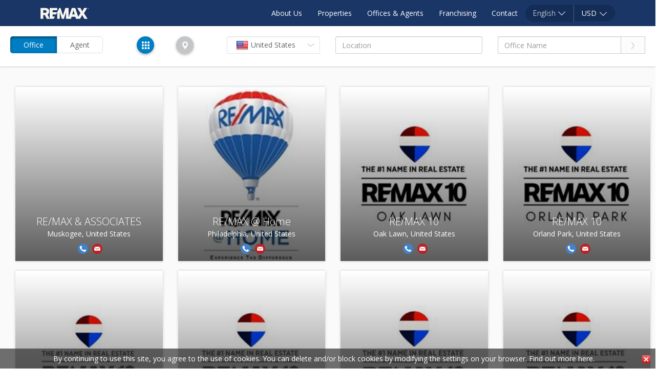

--- FILE ---
content_type: text/html; charset=utf-8
request_url: https://global.remax.com/OfficeAgentSearch.aspx
body_size: 35658
content:


<!DOCTYPE html>

<html lang="en">
<head>
    
    <link href='https://fonts.googleapis.com/css?family=Open+Sans:400,300,600&subset=latin,latin-ext' rel='stylesheet' type='text/css' media="none" onload="if(media!=='all') media='all';">
    <meta http-equiv="X-UA-Compatible" content="IE=edge">
    <meta name="viewport" content="width=device-width, initial-scale=1" user-scalable="no">
    
		<meta name="description" content="REMAX the number One Real Estate company. Find Properties for sale, for rent or to Let. Looking to Buy or Sell your Apartment or House? Looking to Rent or Let your Apartment or House? Contact a REMAX Office near you. Want to join a successful business? Buy a REMAX Franchise or become a Real Estate Agent."/>
		<meta property="fb:app_id" content="213981435691842"/>
		<meta property="og:locale" content="en_US"/>
		<meta property="og:site_name" content="RE/MAX Global"/>
		<meta name="format-detection" content="telephone=no">
		

    <title>RE/MAX Global - Real Estate Including Residential and Commercial Real Estate | RE/MAX, LLC.</title>
    <meta charset="UTF-8">
    
        <link rel="canonical" href="global.remax.com/officeagentsearch.aspx" />
    
    <link rel="SHORTCUT ICON" href="/common/images/favicon.ico" type="image/x-icon" />
    
<!-- Google Tag Manager -->
<script>(function(w,d,s,l,i){w[l]=w[l]||[];w[l].push({'gtm.start':
new Date().getTime(),event:'gtm.js'});var f=d.getElementsByTagName(s)[0],
j=d.createElement(s),dl=l!='dataLayer'?'&l='+l:'';j.async=true;j.src=
'https://www.googletagmanager.com/gtm.js?id='+i+dl;f.parentNode.insertBefore(j,f);
})(window,document,'script','dataLayer','GTM-5HLSHJ');</script>
<!-- End Google Tag Manager -->



    <!-- New bundle -->
    <link href="/common/css/styles.css" rel="stylesheet"/>
<link href="/common/intl-tel-input/css/intlTelInput.css" rel="stylesheet"/>
 
    <script src="/common/js/jquery.js"></script>
<script src="/common/js/jquery-ui-1.11.4.custom.min.js"></script>
<script src="/common/js/jquery.mmenu.min.all.js"></script>
<script src="/common/js/common_scripts.js"></script>
<script src="/common/js/btn_toggle.js"></script>
<script src="/common/js/SSDrillDown.js"></script>
<script src="/common/js/maps.js"></script>
<script src="/common/js/common_global.js"></script>
<script src="/common/bootstrap/js/bootstrap.min.js"></script>
<script src="/common/js/typeahead.js"></script>
<script src="/common/intl-tel-input/js/intlTelInput.js"></script>

    
    
    
            <link rel="stylesheet" href="https://unpkg.com/leaflet@1.5.1/dist/leaflet.css" integrity="" crossorigin=""/>
            <script src="https://unpkg.com/leaflet@1.5.1/dist/leaflet.js" integrity="" crossorigin=""></script>
        
    <meta name="google-site-verification" content="QPTwbWjzFYn5NdAJrJcbXL2QdrXZMVosPDaWOHPHnMs" />

<style>
.box-officeagent {
    background: none !important;
    box-shadow:none !important;
    border-radius: 0px !important;
    padding:0px !important;
}
</style>
</head>
<body>
    
<!-- Google Tag Manager (noscript) -->
<noscript><iframe src="https://www.googletagmanager.com/ns.html?id=GTM-5HLSHJ"
height="0" width="0" style="display:none;visibility:hidden"></iframe></noscript>
<!-- End Google Tag Manager (noscript) -->



    

    
    <form name="ssForm" method="post" action="./OfficeAgentSearch.aspx" id="ssForm">
<div>
<input type="hidden" name="__VIEWSTATE" id="__VIEWSTATE" value="/wEPDwUKLTE1MzMwMDMzNmRktmKQOb7UvI1qoYg1UnfGbC4recA=" />
</div>


 <script type="text/javascript">
 var topnavSection = "";
 var currentPostingUrl = "/OfficeAgentSearch.aspx";
 var currentPostingGuid = "d57256da-10cf-48b1-9391-4986f6838fc8";
 var currentTemplateGuid = "356b36eb-a9c3-4192-990b-ebc9cd88e644";
 var currentTemplateUrl = "/../../Common/Templates/Global_OneCol.aspx";
 var languageCode = "en-US";
 //var TranslationFiveLanguageCode = "en-US";
 //var TranslationThreeLanguageCode = "ENU";
 var currentSiteId = "{952a1a58-2c72-4ea3-9ce3-12452ca35830}";
 var breadCrumb = "<a href='/'></a><SEP>Office & Agent Search";
 var subsiteRelativeRootUrl = "";
 var description = "Office & Agent Search";
 //SERVERHOST = "WEB315";
 //PageID = "5e780c58-06e5-48f3-a521-8128daec833d";
 //ApplicationInstanceId = "00000000-0000-0000-0000-000000000000";
 </script>
<div>

	<input type="hidden" name="__VIEWSTATEGENERATOR" id="__VIEWSTATEGENERATOR" value="77748247" />
</div>
        <!-- page content starts -->
        <div id="page" class="one-col mm-page mm-slideout">
            <div id="Header" PlaceholderDisplayMode="Display"><meta name="google-site-verification" content="QPTwbWjzFYn5NdAJrJcbXL2QdrXZMVosPDaWOHPHnMs" />
<style>
/*============================= 21.0.5 ======================================*/
.d-flex {
    display: flex;
}
.hide-gallery #divWaitImg {
    display: none!important;
}
.voh-icon {
    position: relative;
    z-index: 2;
}
.listing-thumbs-grid.ul-container-topfix.hide-gallery {
    padding-bottom: 15px;
}
#advanced-search .MinNumOfBathrooms {
    flex: 0 0 115px;
}

#advanced-search .PropertyType {
    flex: 0 0 151px;
}

#advanced-search .minMAx {
    flex: 1 0 115px;
}

#advanced-search .MinNumOfBedrooms {
    flex: 0 0 100px;
}

#advanced-search .MinNumOfBathrooms {
    flex: 0 0 115px;
}

#advanced-search select {
    padding: 6px 0px;
}

.voh-whitedot-home,
.voh-whitedot-listingfull {
    width: 13px;
    height: 13px;
    border-radius: 10px;
    margin: 0 5px;
    background: transparent;
    box-shadow: 0 0 0 0 rgba(255, 255, 255, 1);
    animation: pulse-white 2s infinite;
    position: absolute;
    left: 9px;
    top: 10px;
    z-index: 1;
}

.voh-whitedot-home {
    left: 12px;
    top: 12px;
}

.voh-whitedot-listingfull {
    top: 5px;
    left: 6px;
}

/*ripple animation for VOH icon */
@keyframes pulse-white {
    0% {
        transform: scale(0.95);
        box-shadow: 0 0 0 0 rgba(255, 255, 255, 0.7);
    }

    70% {
        transform: scale(1);
        box-shadow: 0 0 0 10px rgba(255, 255, 255, 0);
    }

    100% {
        transform: scale(0.95);
        box-shadow: 0 0 0 0 rgba(255, 255, 255, 0);
    }
}

#officeagentSrchPanel #open-country-selector,
#officeagentSrchPanel #office-agent-fts {
    border-radius: 3px;
    color: #666;
}

#officeagentSrchPanel #Name {
    border-radius: 3px 0 0 3px;
}

#SearchFilters .transaction-type-toggler {
    color: #666;
    background: #fff;
    border-color: #ddd;
    font-weight: 400;
}

#SearchFilters .transaction-type-toggler.active {
    box-shadow: 0 2px 5px rgb(0 0 0 / 50%) inset;
    outline: none;
    background: #007dc3;
    color: #fff;
    border: none;
}

#advanced-search-selected-locations {
    display: none;
}


.row.tabs-sort {
    position: relative;
    height: auto;
    margin-bottom: 20px;
    clear: both;
}


.tabs-sort:after {
    position: absolute;
    content: "";
    border-bottom: 1px solid #ccc;
    width: 100vw;
    bottom: 0;
    left: 50%;
    transform: translate(-50%);
}

.show_more_map {
    width: 100%;
    text-align: center;
    text-transform: capitalize;
    line-height: 28px;
    vertical-align: middle;
    color: #7e8083;
    cursor: pointer;
    border: 1px solid #707070;
    border-radius: 22px;
    height: 30px;
    background: #fff;
    font-size: 14px;
}

.show_more_map:hover {
    color: #1a3668;
}


#advanced-search input,
#advanced-search select {
    border-radius: 3px;
    border: 1px solid #ddd
}

.adv_search_btns {
    display: flex;
    flex-direction: row;
    flex-wrap: nowrap;
    justify-content: flex-start;
    align-items: center;
}

.adv_search_btns button {
    flex: 0 0 40%;
    margin-right: 10px;
}

#adv-dropdown-search {
    margin-top: 0;
}

.rent_buy_tabs {
    height: 37px;
}

.country_selector > .col-xs-2 {
    margin-right: 10px;
}

.country_selector:before {
    content: "";
    width: 80%;
    height: 60px;
    background: rgba(255,255,255,.5);
    position: absolute;
    border-radius: 32px 32px 5px 32px;
}

#advanced-search .row {
    display: flex;
    flex-direction: row;
    flex-wrap: nowrap;
    align-content: center;
    justify-content: flex-start;
    align-items: center;
}



.collection-box label {
    color: #fff;
    font-size: 14px;
    font-weight: 400;
}

.search-container .col-xs-5.nopad:not(.more-options) {
    display: flex;
    flex-direction: row;
    flex-wrap: wrap;
    justify-content: flex-end;
}

.search-container .col-xs-5.nopad:not(.more-options) a {
    background: #fff;
    padding: 5px;
    border-radius: 20px 20px 10px 10px;
    flex: 0 0 90px;
    margin: 0 5px 5px;
}

.search-container .col-xs-5.nopad a.active {
    border-radius: 16px 16px 0 0;
    margin-bottom: 5px;
}

.search-container .col-xs-5.nopad a.active span {
    font-size: 18px;
    font-weight: bold;
}

.globe-btn {
    background: #077dc1;
    border: none;
    border-radius: 32px 32px 5px 32px;
    margin-top: 0;
    height: 60px;
    width: 100%;
    display: flex;
    flex-direction: row;
    align-items: center;
    flex-wrap: nowrap;
    color: #fff;
    align-content: center;
    justify-content: space-evenly;
}

.globe-btn span {
    font-size: 18px;
}

.tt-geo-container {
    border-radius: 32px 0px 0px 5px;
}

.more-options {
    display: flex;
    flex-direction: row;
    flex-wrap: wrap;
    justify-content: flex-start;
    margin-top: 5px;
    float: right
}

.more-options .settings-btn {
    background: rgba(26,54,103,.5);
    width: 150px;
    font-size: 16px;
    display: flex;
    flex-direction: row;
    flex-wrap: nowrap;
    align-content: center;
    justify-content: center;
    align-items: center;
    color: #fff;
    text-decoration: underline !important;
    border-radius: 5px 5px 32px 32px;
    height: 45px;
    text-transform: capitalize;
}



.more-options a {
    text-decoration: underline;
}

.more-options i {
    margin-left: 5px;
}

.explore_title {
    color: #fff;
    background: rgba(26,54,103,.8);
    position: absolute;
    z-index: 1;
    font-size: 18px;
    height: 65px;
    display: flex;
    padding: 20px;
    bottom: 0;
    width: 100%;
    flex-direction: row;
    flex-wrap: nowrap;
    align-items: center;
}

.explore_title img {
    width: 40px;
    height: 40px;
}

.explore_title span {
    margin-left: 15px
}

.explore_container {
    position: relative;
    overflow: hidden;
    cursor: pointer;
}

.explore_container > img {
    object-fit: cover;
    width: 100%;
    height: 100%;
}

.searchexplore-container {
    margin: 20px 0 40px 0;
    background: #fff;
}

.featureddestinationswidget-container {
    background: #fff;
    padding: 20px 0;
    margin: 20px 0;
}

.featured_dest > h2 {
    text-align: center;
    font-size: 36px;
    color: #1A3667;
    margin-bottom: 25px;
    font-weight: 400;
}

.feature_container {
    position: relative;
}

.feature_container > img {
    object-fit: cover;
    width: 100%;
    height: 100%;
}

div.feature_dest {
    background: #fff;
    position: absolute;
    top: 10px;
    left: 10px;
    padding: 5px 15px;
    border-radius: 16px 3px;
    display: flex;
    flex-direction: row;
    flex-wrap: nowrap;
    align-items: center;
}

.featured_dest a {
    color: #5a5a5a;
}

.featured_dest a:hover {
    color: #5a5a5a;
    text-decoration: none;
}

.feature_link .feature_go {
    width: 20px;
    height: 20px;
    margin-left: 5px;
    display: inline-block;
    background: url(/Common/images/explore/feature_go.png) no-repeat center center/ 20px 20px;
}

.feature_link:hover .feature_go {
    background: url(/Common/images/explore/feature_go_hover.png) no-repeat center center/ 20px 20px;
}


.feature_title {
    width: 100%;
    color: #fff;
    height: 60px;
    padding: 0;
    font-size: 22px;
    text-align: center;
}

.feature_title > div {
    background: #1A3667
}

.feature_title h2 {
    color: #fff;
    line-height: 55px;
    font-weight: 400;
}

.feature_title h2 a {
    color: #fff;
    line-height: 55px;
    font-weight: 400;
}

.feature_title h2 a:hover {
    color: #fff;
}
.page-loading #search_widgets{
opacity:0;

}

#search_widgets {
    margin-left: -10px;
    margin-right: -10px;
}
.slider-global .sp-mask {
    max-width: 1260px !important;
}
.slider-global .active .shade-overlay{
    display:none;
}
.slider-global .sp-slide {
    width: 246px;
    height: 164px;
}

.slider-global {
    padding-bottom: 20px;
}

.slider-global .geoname {
    font-size: 16px;
    font-weight: bold;
    margin: auto;
    position: absolute;
    top: 0;
    left: 0;
    bottom: 0;
    right: 0;
    height: 25px;
    color: #fff;
    text-transform: uppercase;
}

.slider-global .geoname span:after {
    content: "";
    position: absolute;
    background: url(/common/images/FeaturedDestination/widget_chevron_right.png) center center no-repeat;
    width: 16px;
    height: 14px;
    margin-top: 4px;
}

.slider-global .sp-slide.active:after {
    content: '';
    position: absolute;
    left: 0px;
    bottom: -10px;
    right: 0px;
    border-bottom: 3px #0DA2E2 solid;
}

/*on window resize the plugin reduce the height of the slider*/
.slider-global .sp-mask {
    min-height: 176px !important;
}
.sliderTitle {
    font-size: 28px;
    color: #1A3667;
    margin-top: 10px;
    margin-bottom: 17px;
    text-transform:capitalize;
    font-weight:400;
}
.container_explore_price {
    display: flex;
    flex-direction: row;
    flex-wrap: nowrap;
    height: 130px;
    background: #fff;
    padding: 30px 0 20px 0;
    align-items: center;
    border: 1px solid #CCCCCC;
    border-radius: 5px;
    box-shadow: 0 0 10px 0 rgba(204, 204, 204, .20);
}
#div-explorebyprice-title{
    margin:0;
}
#div-explorebyprice-title h3 {
    font-size: 24px;
    color: #1A3667;
    margin: 0 0 20px;
    font-weight: 400;
}

.explorebyprice_from,
.explorebyprice_to {
    flex: 0 0 200px;
    justify-content: center;
}
#slider-explorebyprice {
    background: #ccc;
    border: none;
}
#slider-explorebyprice_wrapper {
    flex: 1 0 auto;
    
    height: 3px;
    margin-left: 15px;
    margin-right: 15px;
   
}
.e-slider-wrap.e-horizontal a.e-handle {
    top: -15px;
    border: 5px solid white;
    box-shadow: inset 0px 0px 0px 7px #4184cd;
    background: #fff;
    border-radius: 50%;
}
a.e-handle.e-select.e-default.e-hover {
    color: #4184cd;
}
.e-range {
    background: #4184cd
}
.explorebyprice_from {
    flex: 0 0 200px;
    display: flex;
    flex-direction: column;
    align-content: flex-end;
    padding-right: 30px;
    border-right: 3px solid #CCCCCC;
    text-align: right;
}

.explorebyprice_to {
    flex: 0 0 200px;
    display: flex;
    flex-direction: column;
    align-items: flex-start;
    padding-left: 30px;
    border-left: 3px solid #CCCCCC;
    text-align: left;
}


.explorebyprice_to span:not(#slider-explorebyprice-toprice),
.explorebyprice_from span:not(#slider-explorebyprice-fromprice) {
    font-weight: bold;
    text-transform: uppercase;
    font-size: 12px;
    color: #999;
}

#slider-explorebyprice-toprice,
#slider-explorebyprice-fromprice {
    color: #333;
    font-size: 18px;
    font-weight: bold;
}

span.ui-slider-handle.ui-state-default.ui-corner-all {
    border-radius: 30px !important;
    width: 28px;
    height: 28px;
    background: #fff;
    top: -12px;
        border: 10px solid #0B8DC5;
    outline: none;
}

.gal-map li a {
    width: 150px;
    height: 40px;
    border-radius: 32px 32px 0 0;
    color: #999;
    background: #eee;
    border: 1px solid #ddd;
    display: flex;
    flex-direction: row;
    flex-wrap: nowrap;
    align-content: center;
    justify-content: center;
    align-items: center;
}


.gal-map li.current a {
    color: #1A3667;
    box-shadow: 0 0 10px rgba(0,0,0,.12);
    background: #fff;
}

.tab-btn {
    width: 20px;
    height: 20px;
    display: inline-block;
    margin-right: 5px;
}

.hide-gallery {
    /*height:90px!important;
    min-height:90px!important;*/
}

.tab-btn.gallery {
    background: url(/Common/images/grid_icon.png) no-repeat center !important;
}

.tab-btn.map {
    background: url(/Common/images/map_icon.png) no-repeat center !important;
}


.tab-galleryview.tab.current .tab-btn.gallery {
    background: url(/Common/images/grid_icon_active.png) no-repeat center !important;
}

.tab-mapview.tab.current .tab-btn.map {
    background: url(/Common/images/map_icon_active.png) no-repeat center !important;
}

.qs-wrap-shrink .rent_buy_tabs {
    display: none !important;
}


.photo_container {
    position: relative;
}

.image-popup.thumb-item {
    box-shadow: 0 0 10px 0 rgba(0,0,0,.12);
    min-height: 370px;
}

.ls_team_photo a,
.ls_team_photo a:hover {
    font-size: 18px;
    font-weight: 400;
    color: #007DC3;
}

#virtualopenhouse-popup-contactform #btn-country-selector-close {
    top: 20px;
}

.searchexplore-container > .container > .row > .nopadleft {
    padding: 0 !important;
}

.socialmedia-container .table-responsive {
    border: none;
}

.voh-ty .panel-body img.img-responsive {
    width: 100% !important;
}

.featureddestinationswidget-container .nopadleft {
    padding-left: 15px;
}
.adv_tags {
    text-align: left;
    display: inline-flex;
    position: absolute;
    flex-direction: row;
    flex-wrap: nowrap;
    margin-top: 10px;
    width: 100%;
}

.adv_tags .col-xs-12 {
    margin-left: 165px;
    padding-left: 0;
    max-width:380px;
}
#btnDiscoverLuxury{
    margin-top:50px;
}
/*only desktop*/
@media (min-width: 768px) {
    #divExpoloreByPrice {
    padding-right: 5px;
}
    #divExpoloreByLifeStyle {
        padding-left: 5px;
        padding-right: 5px;
    }
    #divExpoloreByLocation {
        padding-left: 5px;
    }
    .explore_container {
        max-height: 227px;
    }
    /*fix for header shrink*/
    .sort-by.col-xs-4.col-sm-2.pull-right.hidden-xs.nopad.nodisplay {
        display: block !important;
    }

    .office_photo {
        margin-bottom: 5px;
    }

    .officeagent-results .list-container {
        height: 100vh;
        max-height: 100vh;
        overflow-x: hidden;
        padding: 0;
        margin-right: 20px;
    }

    .officeagent-results .map-container {
        height: 100vh;
        max-height: 100vh;
        overflow-x: hidden;
        padding: 0;
    }

    .officeagent-results #map-canvas.office-agent-map {
        height: 100vh;
    }

    .officeagent-results .officeagent-list > .list-results {
        display: flex;
        flex-direction: row;
        flex-wrap: nowrap;
        justify-content: space-between;
    }

    .officeagent-results .officeagent-list > .list-results > .row {
        flex: 1 0 100%;
    }

    .officeagent-results .office-comm {
        margin-bottom: 0px;
    }

    .list-container .row {
        display: flex;
        flex-direction: column;
        flex-wrap: wrap;
        align-items: stretch;
    }

    .agent-wrapper,
    .office-wrapper {
        width: 100%;
    }

    .p-l-1 {
        padding-left: 1px;
    }

    .p-r-1 {
        padding-right: 1px;
    }

    .p-r-5 {
        padding-right: 5px;
    }

    .p-l-5 {
        padding-left: 5px;
    }

    .p-l-0 {
        padding-left: 0;
    }
    .p-r-0 {
        padding-right: 0;
    }

    /*to make the search bar to be in the middle without changing the js*/
    .col-xs-12.srchbar-div.col-sm-9.col-md-9 {
        width: 100%;
    }

    #advanced-search .row div#P1,
    #advanced-search .row div#P2,
    #advanced-search .row div#P1 div,
    #advanced-search .row div#P2 div {
        margin-bottom: 0;
    }

    .row.tabs-sort {
        display: flex;
        flex-direction: row;
        flex-wrap: nowrap;
    }

    .tabs-sort .tabs {
        flex: 0 0 315px;
        align-self: flex-end;
    }

    .tabs-sort .search_title {
        flex: 1 1 80%;
        display: flex;
        align-self: flex-end;
        margin-bottom: 10px;
    }

    .tabs-sort .sort-by {
        flex: 0 0 200px;
        align-self: flex-end;
        margin-bottom: 10px;
    }

    input#mlsid {
        width: 130px;
        padding: 10px 5px;
    }

    /*.mlsid_div {
        margin-right: 30px;
    }*/

    .featured_dest .col-xs-12.col-sm-6.col-md-6.p-r-1:last-of-type {
        padding-left: 1px;
        padding-right: 15px;
    }
}
/*fix for ipad country selector*/
@media (min-width:767px) and (max-width:868px) {
    .globe-btn {
        padding: 0 7px;
        min-width:103px;
    }

    .globe-btn * {
        transform: scale(0.8);
    }
}
/*only mobile */
@media (max-width: 768px) {
    .adv_tags {
        background: linear-gradient(#061C41, #1A3667);
        width: 100vw;
        margin-left: -15px;
        min-height: 30px;
        top: 95px;
        padding: 10px 0;
    }

    .adv_tags .col-xs-12 {
        margin-left: 0;
        max-width:100%;
    }
    .socialmedia-container span {
        display: block;
        margin: 0;
    }

    #virtualopenhouse-popup-contactform {
        top: 0 !important;
    }

    #thumb_container {
        overflow-x: hidden !important;
    }

    .mobile-fix-bc-bar {
        margin-top: 40px;
    }

    #div-explorebyprice-slider {
        margin-top: 30px;
    }

    h1.ls_title {
        margin-top: 30px;
    }

    #P1 > div:last-child,
    #P2 > div:last-child {
        margin: 0;
    }

    .advanced-searchbar {
        background: rgba(0,0,0,.5);
    }

    .col-xs-5.nopad.more-options {
        width: 25% !important;
    }

    .row.tabs-sort {
        height: auto;
    }

    .container_explore_price {
        flex-wrap: wrap;
        padding: 0 10px;
        align-items: stretch;
        border: 1px solid #CCCCCC;
        justify-content: center;
        align-content: center;
        height: 110px;
    }

    .explorebyprice_from {
        order: 1;
        flex: 0 0 auto;
        border: none;
    }

    #slider-explorebyprice_wrapper {
        order: 3;
        width: 100%;
        margin-top: 20px;
    }

    .explorebyprice_to {
        order: 2;
        flex: 0 0 auto;
        border: none;
    }

    .tabs-sort {
        display: flex;
        flex-direction: column;
        flex-wrap: nowrap;
        position: relative;
    }

    .tabs-sort .tabs {
        order: 2;
        border-bottom: 1px solid #ccc;
    }

    .tabs-sort .search_title {
        order: 1
    }

    .navbar-nav.nav.gal-map {
        display: flex;
        flex-direction: row;
        flex-wrap: nowrap;
        align-content: center;
        align-items: center;
        justify-content: center;
        margin-bottom: 0;
    }

    .navbar-nav.nav .tab {
        margin: 0 5px;
    }

    .navbar-nav.nav .tab a {
        padding: 0;
        display: flex;
        flex-direction: row;
        flex-wrap: nowrap;
        align-content: center;
        justify-content: center;
        align-items: center;
    }



    .featured_dest .col-xs-12.col-sm-6.col-md-6 {
        margin-bottom: 10px;
    }

    .more-options {
        position: absolute !important;
        left: 0;
        right: 0;
        margin-left: auto;
        margin-right: auto;
    }

    .more-options a {
        margin: 0 auto;
    }

    .country_selector:before {
        background: none
    }

    .country_selector .col-xs-8 {
        width: 80%;
        padding-left: 15px !important;
    }

    .country_selector .col-xs-1 {
        width: 20%;
    }

    .country_selector .col-xs-1 .search-prop {
        width: 100%;
    }

    .buyrent-mobile a {
        background: #fff;
        padding: 5px;
        border-radius: 20px 20px 10px 10px;
        flex: 0 0 90px;
        margin: 0 5px 5px;
        color: #666
    }

    .buyrent-mobile a.active {
        border-radius: 16px 16px 0 0;
        margin-bottom: 2px;
        font-size: 18px;
        font-weight: bold;
        color: #222
    }

    .advanced-searchbar {
        margin-top: 0;
        text-align: center;
    }

    #advanced-search .row {
        display: inline-block;
        width: 100%;
    }

    .adv_search_btns {
        justify-content: center;
        width: 100%;
    }

    #P1 > div,
    #P2 > div {
        padding: 0;
    }

    .checkbox_adv_search {
        text-align: left;
    }
}
/*============================= END 21.0.5 ======================================*/

.about-us {
            font-family: Arial, Helvetica, sans-serif;
            margin: 0;
            padding: 14px;
            
        }

       

        .about-us h1 {
            font-family: Arial, Helvetica, sans-serif;
            color: #DC1C2E;
            font-size: 24px;
            text-align: left;
            margin-bottom: 30px;
        }

        .about-us h2 {
            font-family: "Open Sans", Helvetica, Arial, sans-serif;
            color: #DC1C2E;
            font-size: 18px;
            margin-bottom: 20px;
        }

        .about-us p {
            color: #777;
            text-align:justify;
            font-family: "Open Sans", Helvetica, Arial, sans-serif;
            font-size: 14px;
            line-height: 1.6;
            margin-bottom: 20px;
        }

        .about-us .about-img {
            
            height: auto;
            text-align: center;
            margin-bottom: 30px;
            border-radius: 6px;
            box-shadow: 0 0 10px rgba(0, 0, 0, 0.1);
            }

        .about-us .about-img-big {
            
            height: 60%;
            width: 100%;
            text-align: center;
            margin-bottom: 30px;
            border-radius: 6px;
            box-shadow: 0 0 10px rgba(0, 0, 0, 0.1);
            }   

     @media (max-width: 414px) {
        .about-us h1 {
            font-size: 20px;
            text-align: center;
            color: #DC1C2E;
        }

        .about-us h2 {
            font-size: 16px;
            text-align: center;
            color: #DC1C2E;
        }

        .about-us p {
            font-size: 14px;
            text-align: justify;
            margin: 10px;
        }

        .about-us .about-img {
            width: 100%;
            
            margin-left: auto;
            margin-right: auto;
        }
        .about-us .about-img-big {
            height:auto;
            width: 100%;
            
            margin-left: auto;
            margin-right: auto;
        }
    }


</style>
<div class="fluid searchbar fixed">


<!-- Turnstile Widget -->
<div id="cf-invisible-widget" style="min-height: 65px; min-width: 300px; z-index: 1050; position: absolute; top: 20px; width: 100%; margin: 0 auto; text-align: center;"></div>

<script>
    // Prove this script block is running
    // console.log("1. User Control Script Block Started");

    // --- TIMEOUT VARIABLES (Added) ---
    var turnstileAttempts = 0;
    var turnstileMaxAttempts = 40; // 40 checks * 250ms = 10 Seconds Max Wait

    // Define the success callback globally
    window.onTurnstileSuccess = function(token) {
        // console.log("Turnstile Token Received:", token);
        
        // Send to Handler
        $.ajax({
            url: '/Handlers/TurnstileHandler.ashx',
            type: 'GET',
            data: { token: token },
            dataType: 'json',
            success: function (data) {
                if (!data.success) {
                    // console.log("Turnstile token failed:", data);
                    // alert("Turnstile token failed");
                    // If invalid, redirect to custom error page
                    window.location.href = "/CustomError.aspx";
                } else {
                    console.log("Turnstile passed, continuing load.");
                    var c = document.getElementById('cf-invisible-widget');
                    if(c) c.style.display = 'none';
                }                
            },
            error: function (err) {
                console.log("Turnstile failed, in error", err);
                // alert("Turnstile failed, in error");
                window.location.href = "/CustomerError.aspx";                
            }
        });
    };

    // The Polling Function: Checks for 'turnstile' every 50ms
    function waitForTurnstile() {
        // console.log("2. Checking if Turnstile is loaded...");

        // Stop if the container is missing (prevents 600010)
        var container = document.getElementById('cf-invisible-widget');
        if (!container) {
            // console.warn("Container not found, retrying...");
            setTimeout(waitForTurnstile, 250);
            return;
        }

        // Wait for Cloudflare API
        if (typeof turnstile !== 'undefined') {
            // console.log("3. Turnstile Found! Rendering now...");

            // --- FIX FOR 600010 ---
            // We use requestAnimationFrame to ensure the browser has finished 
            // painting the layout (height/width) before we ask Cloudflare to render.
            window.requestAnimationFrame(function () {
                try {
                    turnstile.render('#cf-invisible-widget', {
                        sitekey: "0x4AAAAAACMuq3fUQs2q2jq_", 
                        appearance: 'always', // Force it to be visible
                        callback: window.onTurnstileSuccess,
                        "error-callback": function (code) {
                            console.error("Turnstile Error Code:", code);
                            // AUTO-RETRY LOGIC for 600010
                            if (code === '600010') {
                                // console.log("Retrying render due to mobile collapse...");
                                setTimeout(function() {
                                    turnstile.reset('#cf-invisible-widget');
                                }, 1000);
                            }
                        }
                    });
                } catch (e) {
                    console.error("Render Crashed:", e);
                }
            });

        } else {
            // Timeout Logic
            turnstileAttempts++;
            
            if (turnstileAttempts < turnstileMaxAttempts) {
                // Not ready yet, check again in 250ms (Slower for mobile safety)
                setTimeout(waitForTurnstile, 250); 
            } else {
                // STOP WAITING: Show error message to user
                // console.warn("Turnstile timed out on mobile network.");
            }
        }
    }

    // Start the checker immediately
    waitForTurnstile();

</script>

<script src="https://challenges.cloudflare.com/turnstile/v0/api.js?render=explicit" async defer></script>







<nav class="navbar navbar-fixed-top navbar-inverse">
    <div class="container">
        <div class="navbar-header">
            <button type="button" class="navbar-toggle collapsed" data-toggle="collapse" data-target="#Div1" aria-expanded="false" aria-label="">
                
                
                <span class="icon-bar"></span>
                <span class="icon-bar"></span>
                <span class="icon-bar"></span>
                <span class="icon-bar"></span>
                <span class="icon-bar"></span>
                <span class="icon-bar"></span>
            </button>
            <a class="navbar-brand" href="/default.aspx" aria-label="">
                <img alt="" src="/custom/REMAX_GLOBAL/images/logo.png" />
            </a>
        </div>
        <div id="Div1" class="collapse navbar-collapse">
            <ul class="nav navbar-nav pull-right">
                <li class="active"><a href="/about.aspx">About Us</a></li>
                <li><a href="/searchresults.aspx?action=list">Properties</a></li>
                <li><a href="/officeagentsearch.aspx">Offices & Agents</a></li>
                <li><a href="https://www.remax-franchise.com/home" target="_blank">Franchising</a></li>
                <li><a href="/contact.aspx">Contact</a></li>
                <li class="dark-language">
                    

<a href="#" id="dropdownMenu1" data-toggle="modal" data-target="#language" aria-haspopup="true" aria-expanded="true">
    <span id="ctl01_SmartModuleLanguageSelector_lblSelectedLanguageName" class="language-label">English</span>
    <i class="chevron-down-white"></i>
    <input type="hidden" name="ctl01$SmartModuleLanguageSelector$selectedlang" id="ctl01_SmartModuleLanguageSelector_selectedlang" />
    <input type="hidden" name="ctl01$SmartModuleLanguageSelector$myLangCode" id="ctl01_SmartModuleLanguageSelector_myLangCode" value="ENU" />
</a>


<div class="modal fade" tabindex="-1" role="dialog" aria-labelledby="mySmallModalLabel" id="language">
    <div class="modal-dialog modal-sm" role="document">
        <div class="modal-content currency-modal">
            <div class="modal-header currency-header">
                <h4 class="modal-title currency-title" id="myModalLabel">
                    Choose a Language:
                </h4>
            </div>
            <div class="modal-body currency-body">
                <div class="row" id="language-body">
                    <div class="col-xs-12">
                        <ul class="country-li" id="popularLanguages">
                            
                                    <li class="c-flag language-link" data-link='zh-CHS' data-linkname='中文 - Chinese'>
                                        <a href="#">中文 - Chinese</a>
                                    </li>
                                
                                    <li class="c-flag language-link" data-link='en-US' data-linkname='English'>
                                        <a href="#">English</a>
                                    </li>
                                
                                    <li class="c-flag language-link" data-link='fr-FR' data-linkname='Français - French'>
                                        <a href="#">Français - French</a>
                                    </li>
                                
                                    <li class="c-flag language-link" data-link='de-DE' data-linkname=' Deutsch - German'>
                                        <a href="#"> Deutsch - German</a>
                                    </li>
                                
                                    <li class="c-flag language-link" data-link='it-IT' data-linkname='Italiano - Italian'>
                                        <a href="#">Italiano - Italian</a>
                                    </li>
                                
                                    <li class="c-flag language-link" data-link='pt-PT' data-linkname='Português - Portuguese'>
                                        <a href="#">Português - Portuguese</a>
                                    </li>
                                
                                    <li class="c-flag language-link" data-link='es-ES' data-linkname='Español - Spanish'>
                                        <a href="#">Español - Spanish</a>
                                    </li>
                                
                        </ul>
                        <ul class="country-li" id="nonPopularLanguages" style="display: none">
                            
                                    <li class="c-flag language-link" data-link='sq-AL' data-linkname='shqip - Albanian'>
                                        <a href="#">shqip - Albanian</a>
                                    </li>
                                
                                    <li class="c-flag language-link" data-link='ar-EG' data-linkname='عربي - Arabic'>
                                        <a href="#">عربي - Arabic</a>
                                    </li>
                                
                                    <li class="c-flag language-link" data-link='hy-AM' data-linkname='Armenian - Armenia - Armenian'>
                                        <a href="#">Armenian - Armenia - Armenian</a>
                                    </li>
                                
                                    <li class="c-flag language-link" data-link='Lt-az-AZ' data-linkname='Azərbaycanca - Azerbaijani'>
                                        <a href="#">Azərbaycanca - Azerbaijani</a>
                                    </li>
                                
                                    <li class="c-flag language-link" data-link='id-ID' data-linkname='Bahasa Indonesia - Bahasa Indonesia'>
                                        <a href="#">Bahasa Indonesia - Bahasa Indonesia</a>
                                    </li>
                                
                                    <li class="c-flag language-link" data-link='bs-BH' data-linkname='Bosanski - Bosnian'>
                                        <a href="#">Bosanski - Bosnian</a>
                                    </li>
                                
                                    <li class="c-flag language-link" data-link='bg-BG' data-linkname='Български - Bulgarian'>
                                        <a href="#">Български - Bulgarian</a>
                                    </li>
                                
                                    <li class="c-flag language-link" data-link='hr-HR' data-linkname='Hrvatski - Croatian'>
                                        <a href="#">Hrvatski - Croatian</a>
                                    </li>
                                
                                    <li class="c-flag language-link" data-link='cs-CZ' data-linkname='Čeština - Czech'>
                                        <a href="#">Čeština - Czech</a>
                                    </li>
                                
                                    <li class="c-flag language-link" data-link='da-DK' data-linkname='Dansk - Danish'>
                                        <a href="#">Dansk - Danish</a>
                                    </li>
                                
                                    <li class="c-flag language-link" data-link='nl-NL' data-linkname='Nederlands - Dutch'>
                                        <a href="#">Nederlands - Dutch</a>
                                    </li>
                                
                                    <li class="c-flag language-link" data-link='et-EE' data-linkname='Eesti - Estonian'>
                                        <a href="#">Eesti - Estonian</a>
                                    </li>
                                
                                    <li class="c-flag language-link" data-link='fi-FI' data-linkname='Suomeksi - Finnish'>
                                        <a href="#">Suomeksi - Finnish</a>
                                    </li>
                                
                                    <li class="c-flag language-link" data-link='fr-TN' data-linkname='French - Tunisia - French'>
                                        <a href="#">French - Tunisia - French</a>
                                    </li>
                                
                                    <li class="c-flag language-link" data-link='ka-GE' data-linkname='ქართული - Georgian'>
                                        <a href="#">ქართული - Georgian</a>
                                    </li>
                                
                                    <li class="c-flag language-link" data-link='el-GR' data-linkname='Ελληνικά - Greek'>
                                        <a href="#">Ελληνικά - Greek</a>
                                    </li>
                                
                                    <li class="c-flag language-link" data-link='gu-IN' data-linkname='ગુજરાતી - Gujarati'>
                                        <a href="#">ગુજરાતી - Gujarati</a>
                                    </li>
                                
                                    <li class="c-flag language-link" data-link='he-IL' data-linkname='עברית - Hebrew'>
                                        <a href="#">עברית - Hebrew</a>
                                    </li>
                                
                                    <li class="c-flag language-link" data-link='hi-IN' data-linkname='हिंदी - Hindi'>
                                        <a href="#">हिंदी - Hindi</a>
                                    </li>
                                
                                    <li class="c-flag language-link" data-link='hu-HU' data-linkname='Magyar - Hungarian'>
                                        <a href="#">Magyar - Hungarian</a>
                                    </li>
                                
                                    <li class="c-flag language-link" data-link='ja-JP' data-linkname='日本語 - Japanese'>
                                        <a href="#">日本語 - Japanese</a>
                                    </li>
                                
                                    <li class="c-flag language-link" data-link='ko-KO' data-linkname='한국어 - Korean'>
                                        <a href="#">한국어 - Korean</a>
                                    </li>
                                
                                    <li class="c-flag language-link" data-link='lv-LV' data-linkname='Latvian - Latvia - Latvian'>
                                        <a href="#">Latvian - Latvia - Latvian</a>
                                    </li>
                                
                                    <li class="c-flag language-link" data-link='lt-LT' data-linkname='Lietuviškai - Lithuanian'>
                                        <a href="#">Lietuviškai - Lithuanian</a>
                                    </li>
                                
                                    <li class="c-flag language-link" data-link='lg-UG' data-linkname='luːˈɡændə - Luganda'>
                                        <a href="#">luːˈɡændə - Luganda</a>
                                    </li>
                                
                                    <li class="c-flag language-link" data-link='mn-MN' data-linkname='Mongolia - Mongolian'>
                                        <a href="#">Mongolia - Mongolian</a>
                                    </li>
                                
                                    <li class="c-flag language-link" data-link='cn-ME' data-linkname='Crnogorski - Montenegrin'>
                                        <a href="#">Crnogorski - Montenegrin</a>
                                    </li>
                                
                                    <li class="c-flag language-link" data-link='nn-NO' data-linkname='Norsk - Norwegian'>
                                        <a href="#">Norsk - Norwegian</a>
                                    </li>
                                
                                    <li class="c-flag language-link" data-link='pl-PL' data-linkname='Polski - Polish'>
                                        <a href="#">Polski - Polish</a>
                                    </li>
                                
                                    <li class="c-flag language-link" data-link='pa-IN' data-linkname='ਪੰਜਾਬੀ - Punjabi'>
                                        <a href="#">ਪੰਜਾਬੀ - Punjabi</a>
                                    </li>
                                
                                    <li class="c-flag language-link" data-link='ro-RO' data-linkname='Română - Romanian'>
                                        <a href="#">Română - Romanian</a>
                                    </li>
                                
                                    <li class="c-flag language-link" data-link='ru-RU' data-linkname='Pусский - Russian'>
                                        <a href="#">Pусский - Russian</a>
                                    </li>
                                
                                    <li class="c-flag language-link" data-link='sr-SP' data-linkname='Srpski - Serbian'>
                                        <a href="#">Srpski - Serbian</a>
                                    </li>
                                
                                    <li class="c-flag language-link" data-link='si-LK' data-linkname='සිංහල - Sinhalese'>
                                        <a href="#">සිංහල - Sinhalese</a>
                                    </li>
                                
                                    <li class="c-flag language-link" data-link='sk-SK' data-linkname='Slovenský - Slovak'>
                                        <a href="#">Slovenský - Slovak</a>
                                    </li>
                                
                                    <li class="c-flag language-link" data-link='sl-SI' data-linkname='Slovenščina - Slovenian'>
                                        <a href="#">Slovenščina - Slovenian</a>
                                    </li>
                                
                                    <li class="c-flag language-link" data-link='sw-KE' data-linkname='Swahili - Swahili'>
                                        <a href="#">Swahili - Swahili</a>
                                    </li>
                                
                                    <li class="c-flag language-link" data-link='sv-SE' data-linkname='Svenska - Swedish'>
                                        <a href="#">Svenska - Swedish</a>
                                    </li>
                                
                                    <li class="c-flag language-link" data-link='tl-PH' data-linkname='Tagalog - Tagalog'>
                                        <a href="#">Tagalog - Tagalog</a>
                                    </li>
                                
                                    <li class="c-flag language-link" data-link='ta-IN' data-linkname='தமிழ் - Tamil'>
                                        <a href="#">தமிழ் - Tamil</a>
                                    </li>
                                
                                    <li class="c-flag language-link" data-link='th-TH' data-linkname='ภาษาไทย - Thai'>
                                        <a href="#">ภาษาไทย - Thai</a>
                                    </li>
                                
                                    <li class="c-flag language-link" data-link='tr-TR' data-linkname='Türkçe - Turkish'>
                                        <a href="#">Türkçe - Turkish</a>
                                    </li>
                                
                                    <li class="c-flag language-link" data-link='uk-UA' data-linkname='Українська мова - Ukrainian'>
                                        <a href="#">Українська мова - Ukrainian</a>
                                    </li>
                                
                        </ul>
                    </div>
                </div>
                <div class="row" id="modal-languages-footer">
                    <div class="col-xs-12 text-center">
                        <button class="btn btn-search btn-block" id="btnViewMoreLanguages" >
                            View More
                        </button>
                    </div>
                </div>
            </div>
        </div>
    </div>
</div>


<script>

    $(document).ready(function () {
        $("#btnViewMoreLanguages").on("click", function (event) {
            $("#nonPopularLanguages").css('display','block');
            $("#modal-languages-footer").css('display', 'none');
            return false;
        });
    });

    $(function () {
        $(".language-link").each(function () {
            var page = $(this).data("page");
            $(this).off("click");
        });
    });


    $(function () {
        $(".language-link").click(function () {
            $("#hdnSL").val($(this).attr("data-linkName"));
            $(this).addClass("active");
            LangaugeChanged($(this).attr("data-link"));

            $('#lblSelectedLanguage').text($(this).attr("data-linkName"));
            $("#selectedlanguage").val($(this).attr("data-link"));
            var myHiddenSelectedLanguageCode = document.getElementById('ctl01_SmartModuleLanguageSelector_selectedlang');
            myHiddenSelectedLanguageCode.value = $(this).attr("data-link");
        });
    });

</script>



                </li>      
                <li class="dark-currency">
                    


<div id="divCurrencySymbol">
    <a id="showCurrency" class="currency-toggler country-code" data-toggle="modal" data-target="#currency">
        <span id="ctl01_SmartModuleCurrencySelector_lblSelectedCurrencyName" class="currency-code">USD</span>
        <i class="chevron-down-white"></i>
        <input id="selected-currency" type="hidden" />
        <input id="currency_changed" type="hidden" value="" />
    </a>
</div>

<!--Currency -->
<div class="modal fade" tabindex="-1" role="dialog" aria-labelledby="mySmallModalLabel" id="currency">
    <div class="modal-dialog modal-sm currency-div" role="document">
        <div class="modal-content currency-modal">
            <div class="modal-header currency-header">

                <h4 class="modal-title currency-title" id="myModalLabel">
                    Please select a Currency:
                </h4>
            </div>
            <div class="modal-body currency-body">
                <div class="row" id="modal-currency-body">
                    <div class="col-xs-12">
                        <ul class="country-li" id="popularCurrency">
                            
                                    <li class="c-flag">
                                        <a href="" title="Canadian Dollar" class="currency-selector"
                                            data-c-symbol="CDN"
                                            data-c-code="CDN"
                                            data-cs-max="5000000"
                                            data-cs-defmin="1000000"
                                            data-cs-defmax="5000000"
                                            data-cs-step="200000"
                                            data-cr-max="7500"
                                            data-cr-defmin="1500"
                                            data-cr-defmax="7500"
                                            data-cr-step="300"
                                            data-c-delim=",">
                                            <i class="flags f-CA"></i>
                                        </a>
                                        <a href="" class="currency-selector"
                                            data-c-symbol="CDN"
                                            data-c-code="CDN"
                                            data-cs-max="5000000"
                                            data-cs-defmin="1000000"
                                            data-cs-defmax="5000000"
                                            data-cs-step="200000"
                                            data-cr-max="7500"
                                            data-cr-defmin="1500"
                                            data-cr-defmax="7500"
                                            data-cr-step="300"
                                            data-c-delim=",">
                                            Canadian Dollar
                                        </a>
                                    </li>
                                
                                    <li class="c-flag">
                                        <a href="" title="Chinese Renminbi" class="currency-selector"
                                            data-c-symbol="¥"
                                            data-c-code="CNY"
                                            data-cs-max="500000000"
                                            data-cs-defmin="100000000"
                                            data-cs-defmax="500000000"
                                            data-cs-step="20000000"
                                            data-cr-max="90000"
                                            data-cr-defmin="18000"
                                            data-cr-defmax="90000"
                                            data-cr-step="3600"
                                            data-c-delim=",">
                                            <i class="flags f-CN"></i>
                                        </a>
                                        <a href="" class="currency-selector"
                                            data-c-symbol="¥"
                                            data-c-code="CNY"
                                            data-cs-max="500000000"
                                            data-cs-defmin="100000000"
                                            data-cs-defmax="500000000"
                                            data-cs-step="20000000"
                                            data-cr-max="90000"
                                            data-cr-defmin="18000"
                                            data-cr-defmax="90000"
                                            data-cr-step="3600"
                                            data-c-delim=",">
                                            Chinese Renminbi
                                        </a>
                                    </li>
                                
                                    <li class="c-flag">
                                        <a href="" title="Euro" class="currency-selector"
                                            data-c-symbol="€"
                                            data-c-code="EUR"
                                            data-cs-max="15000000"
                                            data-cs-defmin="3000000"
                                            data-cs-defmax="15000000"
                                            data-cs-step="600000"
                                            data-cr-max="2500000"
                                            data-cr-defmin="500000"
                                            data-cr-defmax="2500000"
                                            data-cr-step="100000"
                                            data-c-delim=".">
                                            <i class="flags f-EU"></i>
                                        </a>
                                        <a href="" class="currency-selector"
                                            data-c-symbol="€"
                                            data-c-code="EUR"
                                            data-cs-max="15000000"
                                            data-cs-defmin="3000000"
                                            data-cs-defmax="15000000"
                                            data-cs-step="600000"
                                            data-cr-max="2500000"
                                            data-cr-defmin="500000"
                                            data-cr-defmax="2500000"
                                            data-cr-step="100000"
                                            data-c-delim=".">
                                            Euro
                                        </a>
                                    </li>
                                
                                    <li class="c-flag">
                                        <a href="" title="British Pound" class="currency-selector"
                                            data-c-symbol="£"
                                            data-c-code="GBP"
                                            data-cs-max="5000000"
                                            data-cs-defmin="1000000"
                                            data-cs-defmax="5000000"
                                            data-cs-step="200000"
                                            data-cr-max="2500"
                                            data-cr-defmin="500"
                                            data-cr-defmax="2500"
                                            data-cr-step="100"
                                            data-c-delim=",">
                                            <i class="flags f-UK"></i>
                                        </a>
                                        <a href="" class="currency-selector"
                                            data-c-symbol="£"
                                            data-c-code="GBP"
                                            data-cs-max="5000000"
                                            data-cs-defmin="1000000"
                                            data-cs-defmax="5000000"
                                            data-cs-step="200000"
                                            data-cr-max="2500"
                                            data-cr-defmin="500"
                                            data-cr-defmax="2500"
                                            data-cr-step="100"
                                            data-c-delim=",">
                                            British Pound
                                        </a>
                                    </li>
                                
                                    <li class="c-flag">
                                        <a href="" title="Indian Rupees" class="currency-selector"
                                            data-c-symbol="Rs."
                                            data-c-code="INR"
                                            data-cs-max="100000000000"
                                            data-cs-defmin="20000000000"
                                            data-cs-defmax="100000000000"
                                            data-cs-step="4000000000"
                                            data-cr-max="20000"
                                            data-cr-defmin="4000"
                                            data-cr-defmax="20000"
                                            data-cr-step="800"
                                            data-c-delim=",">
                                            <i class="flags f-IN"></i>
                                        </a>
                                        <a href="" class="currency-selector"
                                            data-c-symbol="Rs."
                                            data-c-code="INR"
                                            data-cs-max="100000000000"
                                            data-cs-defmin="20000000000"
                                            data-cs-defmax="100000000000"
                                            data-cs-step="4000000000"
                                            data-cr-max="20000"
                                            data-cr-defmin="4000"
                                            data-cr-defmax="20000"
                                            data-cr-step="800"
                                            data-c-delim=",">
                                            Indian Rupees
                                        </a>
                                    </li>
                                
                                    <li class="c-flag">
                                        <a href="" title="Mexican Pesos" class="currency-selector"
                                            data-c-symbol="MXN"
                                            data-c-code="MXN"
                                            data-cs-max="100000000"
                                            data-cs-defmin="20000000"
                                            data-cs-defmax="100000000"
                                            data-cs-step="4000000"
                                            data-cr-max="100000"
                                            data-cr-defmin="20000"
                                            data-cr-defmax="100000"
                                            data-cr-step="4000"
                                            data-c-delim=",">
                                            <i class="flags f-MX"></i>
                                        </a>
                                        <a href="" class="currency-selector"
                                            data-c-symbol="MXN"
                                            data-c-code="MXN"
                                            data-cs-max="100000000"
                                            data-cs-defmin="20000000"
                                            data-cs-defmax="100000000"
                                            data-cs-step="4000000"
                                            data-cr-max="100000"
                                            data-cr-defmin="20000"
                                            data-cr-defmax="100000"
                                            data-cr-step="4000"
                                            data-c-delim=",">
                                            Mexican Pesos
                                        </a>
                                    </li>
                                
                                    <li class="c-flag">
                                        <a href="" title="US Dollar" class="currency-selector"
                                            data-c-symbol="USD"
                                            data-c-code="USD"
                                            data-cs-max="5000000"
                                            data-cs-defmin="1000000"
                                            data-cs-defmax="5000000"
                                            data-cs-step="200000"
                                            data-cr-max="7500"
                                            data-cr-defmin="1500"
                                            data-cr-defmax="7500"
                                            data-cr-step="300"
                                            data-c-delim=",">
                                            <i class="flags f-US"></i>
                                        </a>
                                        <a href="" class="currency-selector"
                                            data-c-symbol="USD"
                                            data-c-code="USD"
                                            data-cs-max="5000000"
                                            data-cs-defmin="1000000"
                                            data-cs-defmax="5000000"
                                            data-cs-step="200000"
                                            data-cr-max="7500"
                                            data-cr-defmin="1500"
                                            data-cr-defmax="7500"
                                            data-cr-step="300"
                                            data-c-delim=",">
                                            US Dollar
                                        </a>
                                    </li>
                                
                        </ul>

                        <ul class="country-li" id="nonPopularCurrency" style="display: none">
                            
                                    <li>
                                        <a href="" title="Argentine Pesos" class="currency-selector"
                                            data-c-symbol="ARS"
                                            data-c-code="ARS"
                                            data-cs-max="25000000"
                                            data-cs-defmin="5000000"
                                            data-cs-defmax="25000000"
                                            data-cs-step="1000000"
                                            data-cr-max="25000"
                                            data-cr-defmin="5000"
                                            data-cr-defmax="25000"
                                            data-cr-step="1000"
                                            data-c-delim=",">
                                            <i class="flags f-AR"></i>
                                        </a>

                                        <a href="" class="currency-selector"
                                            data-c-symbol="ARS"
                                            data-c-code="ARS"
                                            data-cs-max="25000000"
                                            data-cs-defmin="5000000"
                                            data-cs-defmax="25000000"
                                            data-cs-step="1000000"
                                            data-cr-max="25000"
                                            data-cr-defmin="5000"
                                            data-cr-defmax="25000"
                                            data-cr-step="1000"
                                            data-c-delim=",">
                                            Argentine Pesos
                                        </a>
                                    </li>
                                
                                    <li>
                                        <a href="" title="Armenian Dram" class="currency-selector"
                                            data-c-symbol="֏"
                                            data-c-code="AMD"
                                            data-cs-max="10000000"
                                            data-cs-defmin="2000000"
                                            data-cs-defmax="10000000"
                                            data-cs-step="400000"
                                            data-cr-max="10000"
                                            data-cr-defmin="2000"
                                            data-cr-defmax="10000"
                                            data-cr-step="400"
                                            data-c-delim=",">
                                            <i class="flags f-AM"></i>
                                        </a>

                                        <a href="" class="currency-selector"
                                            data-c-symbol="֏"
                                            data-c-code="AMD"
                                            data-cs-max="10000000"
                                            data-cs-defmin="2000000"
                                            data-cs-defmax="10000000"
                                            data-cs-step="400000"
                                            data-cr-max="10000"
                                            data-cr-defmin="2000"
                                            data-cr-defmax="10000"
                                            data-cr-step="400"
                                            data-c-delim=",">
                                            Armenian Dram
                                        </a>
                                    </li>
                                
                                    <li>
                                        <a href="" title="Australian Dollars" class="currency-selector"
                                            data-c-symbol="AUD"
                                            data-c-code="AUD"
                                            data-cs-max="5000000"
                                            data-cs-defmin="1000000"
                                            data-cs-defmax="5000000"
                                            data-cs-step="200000"
                                            data-cr-max="7500"
                                            data-cr-defmin="1500"
                                            data-cr-defmax="7500"
                                            data-cr-step="300"
                                            data-c-delim=",">
                                            <i class="flags f-AS"></i>
                                        </a>

                                        <a href="" class="currency-selector"
                                            data-c-symbol="AUD"
                                            data-c-code="AUD"
                                            data-cs-max="5000000"
                                            data-cs-defmin="1000000"
                                            data-cs-defmax="5000000"
                                            data-cs-step="200000"
                                            data-cr-max="7500"
                                            data-cr-defmin="1500"
                                            data-cr-defmax="7500"
                                            data-cr-step="300"
                                            data-c-delim=",">
                                            Australian Dollars
                                        </a>
                                    </li>
                                
                                    <li>
                                        <a href="" title="Azerbaijan Manat" class="currency-selector"
                                            data-c-symbol="AZN"
                                            data-c-code="AZN"
                                            data-cs-max="30000000"
                                            data-cs-defmin="6000000"
                                            data-cs-defmax="30000000"
                                            data-cs-step="1200000"
                                            data-cr-max="30000"
                                            data-cr-defmin="6000"
                                            data-cr-defmax="30000"
                                            data-cr-step="1200"
                                            data-c-delim=",">
                                            <i class="flags f-AZ"></i>
                                        </a>

                                        <a href="" class="currency-selector"
                                            data-c-symbol="AZN"
                                            data-c-code="AZN"
                                            data-cs-max="30000000"
                                            data-cs-defmin="6000000"
                                            data-cs-defmax="30000000"
                                            data-cs-step="1200000"
                                            data-cr-max="30000"
                                            data-cr-defmin="6000"
                                            data-cr-defmax="30000"
                                            data-cr-step="1200"
                                            data-c-delim=",">
                                            Azerbaijan Manat
                                        </a>
                                    </li>
                                
                                    <li>
                                        <a href="" title="Bahraini Dinars" class="currency-selector"
                                            data-c-symbol="BHD"
                                            data-c-code="BHD"
                                            data-cs-max="100000000"
                                            data-cs-defmin="20000000"
                                            data-cs-defmax="100000000"
                                            data-cs-step="4000000"
                                            data-cr-max="250000"
                                            data-cr-defmin="50000"
                                            data-cr-defmax="250000"
                                            data-cr-step="10000"
                                            data-c-delim=",">
                                            <i class="flags f-BH"></i>
                                        </a>

                                        <a href="" class="currency-selector"
                                            data-c-symbol="BHD"
                                            data-c-code="BHD"
                                            data-cs-max="100000000"
                                            data-cs-defmin="20000000"
                                            data-cs-defmax="100000000"
                                            data-cs-step="4000000"
                                            data-cr-max="250000"
                                            data-cr-defmin="50000"
                                            data-cr-defmax="250000"
                                            data-cr-step="10000"
                                            data-c-delim=",">
                                            Bahraini Dinars
                                        </a>
                                    </li>
                                
                                    <li>
                                        <a href="" title="Botswana Pula" class="currency-selector"
                                            data-c-symbol="BWP"
                                            data-c-code="BWP"
                                            data-cs-max="10000000"
                                            data-cs-defmin="2000000"
                                            data-cs-defmax="10000000"
                                            data-cs-step="400000"
                                            data-cr-max="10000"
                                            data-cr-defmin="2000"
                                            data-cr-defmax="10000"
                                            data-cr-step="400"
                                            data-c-delim=",">
                                            <i class="flags f-BW"></i>
                                        </a>

                                        <a href="" class="currency-selector"
                                            data-c-symbol="BWP"
                                            data-c-code="BWP"
                                            data-cs-max="10000000"
                                            data-cs-defmin="2000000"
                                            data-cs-defmax="10000000"
                                            data-cs-step="400000"
                                            data-cr-max="10000"
                                            data-cr-defmin="2000"
                                            data-cr-defmax="10000"
                                            data-cr-step="400"
                                            data-c-delim=",">
                                            Botswana Pula
                                        </a>
                                    </li>
                                
                                    <li>
                                        <a href="" title="Brazilian Reals" class="currency-selector"
                                            data-c-symbol="R$"
                                            data-c-code="BRL"
                                            data-cs-max="10000000"
                                            data-cs-defmin="2000000"
                                            data-cs-defmax="10000000"
                                            data-cs-step="400000"
                                            data-cr-max="10000"
                                            data-cr-defmin="2000"
                                            data-cr-defmax="10000"
                                            data-cr-step="400"
                                            data-c-delim=".">
                                            <i class="flags f-BR"></i>
                                        </a>

                                        <a href="" class="currency-selector"
                                            data-c-symbol="R$"
                                            data-c-code="BRL"
                                            data-cs-max="10000000"
                                            data-cs-defmin="2000000"
                                            data-cs-defmax="10000000"
                                            data-cs-step="400000"
                                            data-cr-max="10000"
                                            data-cr-defmin="2000"
                                            data-cr-defmax="10000"
                                            data-cr-step="400"
                                            data-c-delim=".">
                                            Brazilian Reals
                                        </a>
                                    </li>
                                
                                    <li>
                                        <a href="" title="Brazilian Reals" class="currency-selector"
                                            data-c-symbol="R$"
                                            data-c-code="BRL"
                                            data-cs-max="10000000"
                                            data-cs-defmin="2000000"
                                            data-cs-defmax="10000000"
                                            data-cs-step="400000"
                                            data-cr-max="10000"
                                            data-cr-defmin="2000"
                                            data-cr-defmax="10000"
                                            data-cr-step="400"
                                            data-c-delim=".">
                                            <i class="flags f-ZZ"></i>
                                        </a>

                                        <a href="" class="currency-selector"
                                            data-c-symbol="R$"
                                            data-c-code="BRL"
                                            data-cs-max="10000000"
                                            data-cs-defmin="2000000"
                                            data-cs-defmax="10000000"
                                            data-cs-step="400000"
                                            data-cr-max="10000"
                                            data-cr-defmin="2000"
                                            data-cr-defmax="10000"
                                            data-cr-step="400"
                                            data-c-delim=".">
                                            Brazilian Reals
                                        </a>
                                    </li>
                                
                                    <li>
                                        <a href="" title="Chilean Pesos" class="currency-selector"
                                            data-c-symbol="$"
                                            data-c-code="CLP"
                                            data-cs-max="1000000000"
                                            data-cs-defmin="200000000"
                                            data-cs-defmax="1000000000"
                                            data-cs-step="40000000"
                                            data-cr-max="5000000"
                                            data-cr-defmin="1000000"
                                            data-cr-defmax="5000000"
                                            data-cr-step="200000"
                                            data-c-delim=".">
                                            <i class="flags f-CL"></i>
                                        </a>

                                        <a href="" class="currency-selector"
                                            data-c-symbol="$"
                                            data-c-code="CLP"
                                            data-cs-max="1000000000"
                                            data-cs-defmin="200000000"
                                            data-cs-defmax="1000000000"
                                            data-cs-step="40000000"
                                            data-cr-max="5000000"
                                            data-cr-defmin="1000000"
                                            data-cr-defmax="5000000"
                                            data-cr-step="200000"
                                            data-c-delim=".">
                                            Chilean Pesos
                                        </a>
                                    </li>
                                
                                    <li>
                                        <a href="" title="Colombian Pesos" class="currency-selector"
                                            data-c-symbol="COP"
                                            data-c-code="COP"
                                            data-cs-max="5000000000"
                                            data-cs-defmin="1000000000"
                                            data-cs-defmax="5000000000"
                                            data-cs-step="200000000"
                                            data-cr-max="5000000"
                                            data-cr-defmin="1000000"
                                            data-cr-defmax="5000000"
                                            data-cr-step="200000"
                                            data-c-delim=".">
                                            <i class="flags f-CO"></i>
                                        </a>

                                        <a href="" class="currency-selector"
                                            data-c-symbol="COP"
                                            data-c-code="COP"
                                            data-cs-max="5000000000"
                                            data-cs-defmin="1000000000"
                                            data-cs-defmax="5000000000"
                                            data-cs-step="200000000"
                                            data-cr-max="5000000"
                                            data-cr-defmin="1000000"
                                            data-cr-defmax="5000000"
                                            data-cr-step="200000"
                                            data-c-delim=".">
                                            Colombian Pesos
                                        </a>
                                    </li>
                                
                                    <li>
                                        <a href="" title="Convertible Mark" class="currency-selector"
                                            data-c-symbol="BAM"
                                            data-c-code="BAM"
                                            data-cs-max="10000000"
                                            data-cs-defmin="2000000"
                                            data-cs-defmax="10000000"
                                            data-cs-step="400000"
                                            data-cr-max="10000"
                                            data-cr-defmin="2000"
                                            data-cr-defmax="10000"
                                            data-cr-step="400"
                                            data-c-delim=".">
                                            <i class="flags f-BK"></i>
                                        </a>

                                        <a href="" class="currency-selector"
                                            data-c-symbol="BAM"
                                            data-c-code="BAM"
                                            data-cs-max="10000000"
                                            data-cs-defmin="2000000"
                                            data-cs-defmax="10000000"
                                            data-cs-step="400000"
                                            data-cr-max="10000"
                                            data-cr-defmin="2000"
                                            data-cr-defmax="10000"
                                            data-cr-step="400"
                                            data-c-delim=".">
                                            Convertible Mark
                                        </a>
                                    </li>
                                
                                    <li>
                                        <a href="" title="Czech Koruna" class="currency-selector"
                                            data-c-symbol="CZK"
                                            data-c-code="CZK"
                                            data-cs-max="100000000"
                                            data-cs-defmin="20000000"
                                            data-cs-defmax="100000000"
                                            data-cs-step="4000000"
                                            data-cr-max="100000"
                                            data-cr-defmin="20000"
                                            data-cr-defmax="100000"
                                            data-cr-step="4000"
                                            data-c-delim=".">
                                            <i class="flags f-CZ"></i>
                                        </a>

                                        <a href="" class="currency-selector"
                                            data-c-symbol="CZK"
                                            data-c-code="CZK"
                                            data-cs-max="100000000"
                                            data-cs-defmin="20000000"
                                            data-cs-defmax="100000000"
                                            data-cs-step="4000000"
                                            data-cr-max="100000"
                                            data-cr-defmin="20000"
                                            data-cr-defmax="100000"
                                            data-cr-step="4000"
                                            data-c-delim=".">
                                            Czech Koruna
                                        </a>
                                    </li>
                                
                                    <li>
                                        <a href="" title="Danish Krone" class="currency-selector"
                                            data-c-symbol="DKK"
                                            data-c-code="DKK"
                                            data-cs-max="30000000"
                                            data-cs-defmin="6000000"
                                            data-cs-defmax="30000000"
                                            data-cs-step="1200000"
                                            data-cr-max="30000"
                                            data-cr-defmin="6000"
                                            data-cr-defmax="30000"
                                            data-cr-step="1200"
                                            data-c-delim=",">
                                            <i class="flags f-DK"></i>
                                        </a>

                                        <a href="" class="currency-selector"
                                            data-c-symbol="DKK"
                                            data-c-code="DKK"
                                            data-cs-max="30000000"
                                            data-cs-defmin="6000000"
                                            data-cs-defmax="30000000"
                                            data-cs-step="1200000"
                                            data-cr-max="30000"
                                            data-cr-defmin="6000"
                                            data-cr-defmax="30000"
                                            data-cr-step="1200"
                                            data-c-delim=",">
                                            Danish Krone
                                        </a>
                                    </li>
                                
                                    <li>
                                        <a href="" title="Dominican Republic Pesos" class="currency-selector"
                                            data-c-symbol="DOP"
                                            data-c-code="DOP"
                                            data-cs-max="10000000"
                                            data-cs-defmin="2000000"
                                            data-cs-defmax="10000000"
                                            data-cs-step="400000"
                                            data-cr-max="10000"
                                            data-cr-defmin="2000"
                                            data-cr-defmax="10000"
                                            data-cr-step="400"
                                            data-c-delim=",">
                                            <i class="flags f-DR"></i>
                                        </a>

                                        <a href="" class="currency-selector"
                                            data-c-symbol="DOP"
                                            data-c-code="DOP"
                                            data-cs-max="10000000"
                                            data-cs-defmin="2000000"
                                            data-cs-defmax="10000000"
                                            data-cs-step="400000"
                                            data-cr-max="10000"
                                            data-cr-defmin="2000"
                                            data-cr-defmax="10000"
                                            data-cr-step="400"
                                            data-c-delim=",">
                                            Dominican Republic Pesos
                                        </a>
                                    </li>
                                
                                    <li>
                                        <a href="" title="Egyptian Pounds" class="currency-selector"
                                            data-c-symbol="EGP"
                                            data-c-code="EGP"
                                            data-cs-max="30000000"
                                            data-cs-defmin="6000000"
                                            data-cs-defmax="30000000"
                                            data-cs-step="1200000"
                                            data-cr-max="30000"
                                            data-cr-defmin="6000"
                                            data-cr-defmax="30000"
                                            data-cr-step="1200"
                                            data-c-delim=",">
                                            <i class="flags f-EG"></i>
                                        </a>

                                        <a href="" class="currency-selector"
                                            data-c-symbol="EGP"
                                            data-c-code="EGP"
                                            data-cs-max="30000000"
                                            data-cs-defmin="6000000"
                                            data-cs-defmax="30000000"
                                            data-cs-step="1200000"
                                            data-cr-max="30000"
                                            data-cr-defmin="6000"
                                            data-cr-defmax="30000"
                                            data-cr-step="1200"
                                            data-c-delim=",">
                                            Egyptian Pounds
                                        </a>
                                    </li>
                                
                                    <li>
                                        <a href="" title="Ethiopian Birr" class="currency-selector"
                                            data-c-symbol="ETB"
                                            data-c-code="ETB"
                                            data-cs-max="10000000"
                                            data-cs-defmin="2000000"
                                            data-cs-defmax="10000000"
                                            data-cs-step="400000"
                                            data-cr-max="10000"
                                            data-cr-defmin="2000"
                                            data-cr-defmax="10000"
                                            data-cr-step="400"
                                            data-c-delim=",">
                                            <i class="flags f-ET"></i>
                                        </a>

                                        <a href="" class="currency-selector"
                                            data-c-symbol="ETB"
                                            data-c-code="ETB"
                                            data-cs-max="10000000"
                                            data-cs-defmin="2000000"
                                            data-cs-defmax="10000000"
                                            data-cs-step="400000"
                                            data-cr-max="10000"
                                            data-cr-defmin="2000"
                                            data-cr-defmax="10000"
                                            data-cr-step="400"
                                            data-c-delim=",">
                                            Ethiopian Birr
                                        </a>
                                    </li>
                                
                                    <li>
                                        <a href="" title="Georgian Lari" class="currency-selector"
                                            data-c-symbol="GEL"
                                            data-c-code="GEL"
                                            data-cs-max="5000000"
                                            data-cs-defmin="1000000"
                                            data-cs-defmax="5000000"
                                            data-cs-step="200000"
                                            data-cr-max="7500"
                                            data-cr-defmin="1500"
                                            data-cr-defmax="7500"
                                            data-cr-step="300"
                                            data-c-delim=",">
                                            <i class="flags f-GE"></i>
                                        </a>

                                        <a href="" class="currency-selector"
                                            data-c-symbol="GEL"
                                            data-c-code="GEL"
                                            data-cs-max="5000000"
                                            data-cs-defmin="1000000"
                                            data-cs-defmax="5000000"
                                            data-cs-step="200000"
                                            data-cr-max="7500"
                                            data-cr-defmin="1500"
                                            data-cr-defmax="7500"
                                            data-cr-step="300"
                                            data-c-delim=",">
                                            Georgian Lari
                                        </a>
                                    </li>
                                
                                    <li>
                                        <a href="" title="Ghanaian Cedi" class="currency-selector"
                                            data-c-symbol="GH₵"
                                            data-c-code="GHS"
                                            data-cs-max="5000000000"
                                            data-cs-defmin="1000000000"
                                            data-cs-defmax="5000000000"
                                            data-cs-step="200000000"
                                            data-cr-max="7500000"
                                            data-cr-defmin="1500000"
                                            data-cr-defmax="7500000"
                                            data-cr-step="300000"
                                            data-c-delim=",">
                                            <i class="flags f-GH"></i>
                                        </a>

                                        <a href="" class="currency-selector"
                                            data-c-symbol="GH₵"
                                            data-c-code="GHS"
                                            data-cs-max="5000000000"
                                            data-cs-defmin="1000000000"
                                            data-cs-defmax="5000000000"
                                            data-cs-step="200000000"
                                            data-cr-max="7500000"
                                            data-cr-defmin="1500000"
                                            data-cr-defmax="7500000"
                                            data-cr-step="300000"
                                            data-c-delim=",">
                                            Ghanaian Cedi
                                        </a>
                                    </li>
                                
                                    <li>
                                        <a href="" title="Guyana Dollar" class="currency-selector"
                                            data-c-symbol="GYD"
                                            data-c-code="GYD"
                                            data-cs-max="10000000"
                                            data-cs-defmin="2000000"
                                            data-cs-defmax="10000000"
                                            data-cs-step="400000"
                                            data-cr-max="10000"
                                            data-cr-defmin="2000"
                                            data-cr-defmax="10000"
                                            data-cr-step="400"
                                            data-c-delim=",">
                                            <i class="flags f-GY"></i>
                                        </a>

                                        <a href="" class="currency-selector"
                                            data-c-symbol="GYD"
                                            data-c-code="GYD"
                                            data-cs-max="10000000"
                                            data-cs-defmin="2000000"
                                            data-cs-defmax="10000000"
                                            data-cs-step="400000"
                                            data-cr-max="10000"
                                            data-cr-defmin="2000"
                                            data-cr-defmax="10000"
                                            data-cr-step="400"
                                            data-c-delim=",">
                                            Guyana Dollar
                                        </a>
                                    </li>
                                
                                    <li>
                                        <a href="" title="Hungarian Forint" class="currency-selector"
                                            data-c-symbol="HUF"
                                            data-c-code="HUF"
                                            data-cs-max="10000000"
                                            data-cs-defmin="2000000"
                                            data-cs-defmax="10000000"
                                            data-cs-step="400000"
                                            data-cr-max="10000"
                                            data-cr-defmin="2000"
                                            data-cr-defmax="10000"
                                            data-cr-step="400"
                                            data-c-delim=".">
                                            <i class="flags f-HU"></i>
                                        </a>

                                        <a href="" class="currency-selector"
                                            data-c-symbol="HUF"
                                            data-c-code="HUF"
                                            data-cs-max="10000000"
                                            data-cs-defmin="2000000"
                                            data-cs-defmax="10000000"
                                            data-cs-step="400000"
                                            data-cr-max="10000"
                                            data-cr-defmin="2000"
                                            data-cr-defmax="10000"
                                            data-cr-step="400"
                                            data-c-delim=".">
                                            Hungarian Forint
                                        </a>
                                    </li>
                                
                                    <li>
                                        <a href="" title="Icelandic Krona" class="currency-selector"
                                            data-c-symbol="ISK"
                                            data-c-code="ISK"
                                            data-cs-max="500000000"
                                            data-cs-defmin="100000000"
                                            data-cs-defmax="500000000"
                                            data-cs-step="20000000"
                                            data-cr-max="500000"
                                            data-cr-defmin="100000"
                                            data-cr-defmax="500000"
                                            data-cr-step="20000"
                                            data-c-delim=",">
                                            <i class="flags f-IS"></i>
                                        </a>

                                        <a href="" class="currency-selector"
                                            data-c-symbol="ISK"
                                            data-c-code="ISK"
                                            data-cs-max="500000000"
                                            data-cs-defmin="100000000"
                                            data-cs-defmax="500000000"
                                            data-cs-step="20000000"
                                            data-cr-max="500000"
                                            data-cr-defmin="100000"
                                            data-cr-defmax="500000"
                                            data-cr-step="20000"
                                            data-c-delim=",">
                                            Icelandic Krona
                                        </a>
                                    </li>
                                
                                    <li>
                                        <a href="" title="Indonesian Rupiah" class="currency-selector"
                                            data-c-symbol="IDR"
                                            data-c-code="IDR"
                                            data-cs-max="10000000"
                                            data-cs-defmin="2000000"
                                            data-cs-defmax="10000000"
                                            data-cs-step="400000"
                                            data-cr-max="10000"
                                            data-cr-defmin="2000"
                                            data-cr-defmax="10000"
                                            data-cr-step="400"
                                            data-c-delim=",">
                                            <i class="flags f-ID"></i>
                                        </a>

                                        <a href="" class="currency-selector"
                                            data-c-symbol="IDR"
                                            data-c-code="IDR"
                                            data-cs-max="10000000"
                                            data-cs-defmin="2000000"
                                            data-cs-defmax="10000000"
                                            data-cs-step="400000"
                                            data-cr-max="10000"
                                            data-cr-defmin="2000"
                                            data-cr-defmax="10000"
                                            data-cr-step="400"
                                            data-c-delim=",">
                                            Indonesian Rupiah
                                        </a>
                                    </li>
                                
                                    <li>
                                        <a href="" title="Israeli New Shekel" class="currency-selector"
                                            data-c-symbol="₪"
                                            data-c-code="NIS"
                                            data-cs-max="25000000"
                                            data-cs-defmin="5000000"
                                            data-cs-defmax="25000000"
                                            data-cs-step="1000000"
                                            data-cr-max="25000"
                                            data-cr-defmin="5000"
                                            data-cr-defmax="25000"
                                            data-cr-step="1000"
                                            data-c-delim=",">
                                            <i class="flags f-HE"></i>
                                        </a>

                                        <a href="" class="currency-selector"
                                            data-c-symbol="₪"
                                            data-c-code="NIS"
                                            data-cs-max="25000000"
                                            data-cs-defmin="5000000"
                                            data-cs-defmax="25000000"
                                            data-cs-step="1000000"
                                            data-cr-max="25000"
                                            data-cr-defmin="5000"
                                            data-cr-defmax="25000"
                                            data-cr-step="1000"
                                            data-c-delim=",">
                                            Israeli New Shekel
                                        </a>
                                    </li>
                                
                                    <li>
                                        <a href="" title="Japanese Yen" class="currency-selector"
                                            data-c-symbol="円"
                                            data-c-code="JPY"
                                            data-cs-max="100000000"
                                            data-cs-defmin="20000000"
                                            data-cs-defmax="100000000"
                                            data-cs-step="4000000"
                                            data-cr-max="1000000"
                                            data-cr-defmin="200000"
                                            data-cr-defmax="1000000"
                                            data-cr-step="40000"
                                            data-c-delim=",">
                                            <i class="flags f-JP"></i>
                                        </a>

                                        <a href="" class="currency-selector"
                                            data-c-symbol="円"
                                            data-c-code="JPY"
                                            data-cs-max="100000000"
                                            data-cs-defmin="20000000"
                                            data-cs-defmax="100000000"
                                            data-cs-step="4000000"
                                            data-cr-max="1000000"
                                            data-cr-defmin="200000"
                                            data-cr-defmax="1000000"
                                            data-cr-step="40000"
                                            data-c-delim=",">
                                            Japanese Yen
                                        </a>
                                    </li>
                                
                                    <li>
                                        <a href="" title="Kazakhstan Tenge" class="currency-selector"
                                            data-c-symbol="KZT"
                                            data-c-code="KZT"
                                            data-cs-max="10000000000"
                                            data-cs-defmin="2000000000"
                                            data-cs-defmax="10000000000"
                                            data-cs-step="400000000"
                                            data-cr-max="1200000"
                                            data-cr-defmin="240000"
                                            data-cr-defmax="1200000"
                                            data-cr-step="48000"
                                            data-c-delim=",">
                                            <i class="flags f-KZ"></i>
                                        </a>

                                        <a href="" class="currency-selector"
                                            data-c-symbol="KZT"
                                            data-c-code="KZT"
                                            data-cs-max="10000000000"
                                            data-cs-defmin="2000000000"
                                            data-cs-defmax="10000000000"
                                            data-cs-step="400000000"
                                            data-cr-max="1200000"
                                            data-cr-defmin="240000"
                                            data-cr-defmax="1200000"
                                            data-cr-step="48000"
                                            data-c-delim=",">
                                            Kazakhstan Tenge
                                        </a>
                                    </li>
                                
                                    <li>
                                        <a href="" title="Kenyan Shillings" class="currency-selector"
                                            data-c-symbol="KES"
                                            data-c-code="KES"
                                            data-cs-max="100000000"
                                            data-cs-defmin="20000000"
                                            data-cs-defmax="100000000"
                                            data-cs-step="4000000"
                                            data-cr-max="500000"
                                            data-cr-defmin="100000"
                                            data-cr-defmax="500000"
                                            data-cr-step="20000"
                                            data-c-delim=",">
                                            <i class="flags f-KE"></i>
                                        </a>

                                        <a href="" class="currency-selector"
                                            data-c-symbol="KES"
                                            data-c-code="KES"
                                            data-cs-max="100000000"
                                            data-cs-defmin="20000000"
                                            data-cs-defmax="100000000"
                                            data-cs-step="4000000"
                                            data-cr-max="500000"
                                            data-cr-defmin="100000"
                                            data-cr-defmax="500000"
                                            data-cr-step="20000"
                                            data-c-delim=",">
                                            Kenyan Shillings
                                        </a>
                                    </li>
                                
                                    <li>
                                        <a href="" title="Kuwaiti Dinar" class="currency-selector"
                                            data-c-symbol="KWD"
                                            data-c-code="KWD"
                                            data-cs-max="10000000"
                                            data-cs-defmin="2000000"
                                            data-cs-defmax="10000000"
                                            data-cs-step="400000"
                                            data-cr-max="10000"
                                            data-cr-defmin="2000"
                                            data-cr-defmax="10000"
                                            data-cr-step="400"
                                            data-c-delim=",">
                                            <i class="flags f-KU"></i>
                                        </a>

                                        <a href="" class="currency-selector"
                                            data-c-symbol="KWD"
                                            data-c-code="KWD"
                                            data-cs-max="10000000"
                                            data-cs-defmin="2000000"
                                            data-cs-defmax="10000000"
                                            data-cs-step="400000"
                                            data-cr-max="10000"
                                            data-cr-defmin="2000"
                                            data-cr-defmax="10000"
                                            data-cr-step="400"
                                            data-c-delim=",">
                                            Kuwaiti Dinar
                                        </a>
                                    </li>
                                
                                    <li>
                                        <a href="" title="Kwanza" class="currency-selector"
                                            data-c-symbol="AOA"
                                            data-c-code="AOA"
                                            data-cs-max="1000000000"
                                            data-cs-defmin="200000000"
                                            data-cs-defmax="1000000000"
                                            data-cs-step="40000000"
                                            data-cr-max="10000000"
                                            data-cr-defmin="2000000"
                                            data-cr-defmax="10000000"
                                            data-cr-step="400000"
                                            data-c-delim=",">
                                            <i class="flags f-AO"></i>
                                        </a>

                                        <a href="" class="currency-selector"
                                            data-c-symbol="AOA"
                                            data-c-code="AOA"
                                            data-cs-max="1000000000"
                                            data-cs-defmin="200000000"
                                            data-cs-defmax="1000000000"
                                            data-cs-step="40000000"
                                            data-cr-max="10000000"
                                            data-cr-defmin="2000000"
                                            data-cr-defmax="10000000"
                                            data-cr-step="400000"
                                            data-c-delim=",">
                                            Kwanza
                                        </a>
                                    </li>
                                
                                    <li>
                                        <a href="" title="Lithuanian Litas" class="currency-selector"
                                            data-c-symbol="LTL"
                                            data-c-code="LTL"
                                            data-cs-max="25000000"
                                            data-cs-defmin="5000000"
                                            data-cs-defmax="25000000"
                                            data-cs-step="1000000"
                                            data-cr-max="25000"
                                            data-cr-defmin="5000"
                                            data-cr-defmax="25000"
                                            data-cr-step="1000"
                                            data-c-delim=",">
                                            <i class="flags f-LT"></i>
                                        </a>

                                        <a href="" class="currency-selector"
                                            data-c-symbol="LTL"
                                            data-c-code="LTL"
                                            data-cs-max="25000000"
                                            data-cs-defmin="5000000"
                                            data-cs-defmax="25000000"
                                            data-cs-step="1000000"
                                            data-cr-max="25000"
                                            data-cr-defmin="5000"
                                            data-cr-defmax="25000"
                                            data-cr-step="1000"
                                            data-c-delim=",">
                                            Lithuanian Litas
                                        </a>
                                    </li>
                                
                                    <li>
                                        <a href="" title="Malaysian Ringgit" class="currency-selector"
                                            data-c-symbol="RM"
                                            data-c-code="MYR"
                                            data-cs-max="10000000"
                                            data-cs-defmin="2000000"
                                            data-cs-defmax="10000000"
                                            data-cs-step="400000"
                                            data-cr-max="10000"
                                            data-cr-defmin="2000"
                                            data-cr-defmax="10000"
                                            data-cr-step="400"
                                            data-c-delim=",">
                                            <i class="flags f-MY"></i>
                                        </a>

                                        <a href="" class="currency-selector"
                                            data-c-symbol="RM"
                                            data-c-code="MYR"
                                            data-cs-max="10000000"
                                            data-cs-defmin="2000000"
                                            data-cs-defmax="10000000"
                                            data-cs-step="400000"
                                            data-cr-max="10000"
                                            data-cr-defmin="2000"
                                            data-cr-defmax="10000"
                                            data-cr-step="400"
                                            data-c-delim=",">
                                            Malaysian Ringgit
                                        </a>
                                    </li>
                                
                                    <li>
                                        <a href="" title="Mauritius Rupee" class="currency-selector"
                                            data-c-symbol="MUR"
                                            data-c-code="MUR"
                                            data-cs-max="10000000"
                                            data-cs-defmin="2000000"
                                            data-cs-defmax="10000000"
                                            data-cs-step="400000"
                                            data-cr-max="10000"
                                            data-cr-defmin="2000"
                                            data-cr-defmax="10000"
                                            data-cr-step="400"
                                            data-c-delim=",">
                                            <i class="flags f-MU"></i>
                                        </a>

                                        <a href="" class="currency-selector"
                                            data-c-symbol="MUR"
                                            data-c-code="MUR"
                                            data-cs-max="10000000"
                                            data-cs-defmin="2000000"
                                            data-cs-defmax="10000000"
                                            data-cs-step="400000"
                                            data-cr-max="10000"
                                            data-cr-defmin="2000"
                                            data-cr-defmax="10000"
                                            data-cr-step="400"
                                            data-c-delim=",">
                                            Mauritius Rupee
                                        </a>
                                    </li>
                                
                                    <li>
                                        <a href="" title="Mongolian Tugrik" class="currency-selector"
                                            data-c-symbol="₮"
                                            data-c-code="MNT"
                                            data-cs-max="500000000"
                                            data-cs-defmin="100000000"
                                            data-cs-defmax="500000000"
                                            data-cs-step="20000000"
                                            data-cr-max="5000000"
                                            data-cr-defmin="1000000"
                                            data-cr-defmax="5000000"
                                            data-cr-step="200000"
                                            data-c-delim=",">
                                            <i class="flags f-MN"></i>
                                        </a>

                                        <a href="" class="currency-selector"
                                            data-c-symbol="₮"
                                            data-c-code="MNT"
                                            data-cs-max="500000000"
                                            data-cs-defmin="100000000"
                                            data-cs-defmax="500000000"
                                            data-cs-step="20000000"
                                            data-cr-max="5000000"
                                            data-cr-defmin="1000000"
                                            data-cr-defmax="5000000"
                                            data-cr-step="200000"
                                            data-c-delim=",">
                                            Mongolian Tugrik
                                        </a>
                                    </li>
                                
                                    <li>
                                        <a href="" title="Moroccan Dirham" class="currency-selector"
                                            data-c-symbol="MAD"
                                            data-c-code="MAD"
                                            data-cs-max="50000000"
                                            data-cs-defmin="10000000"
                                            data-cs-defmax="50000000"
                                            data-cs-step="2000000"
                                            data-cr-max="50000"
                                            data-cr-defmin="10000"
                                            data-cr-defmax="50000"
                                            data-cr-step="2000"
                                            data-c-delim=",">
                                            <i class="flags f-MA"></i>
                                        </a>

                                        <a href="" class="currency-selector"
                                            data-c-symbol="MAD"
                                            data-c-code="MAD"
                                            data-cs-max="50000000"
                                            data-cs-defmin="10000000"
                                            data-cs-defmax="50000000"
                                            data-cs-step="2000000"
                                            data-cr-max="50000"
                                            data-cr-defmin="10000"
                                            data-cr-defmax="50000"
                                            data-cr-step="2000"
                                            data-c-delim=",">
                                            Moroccan Dirham
                                        </a>
                                    </li>
                                
                                    <li>
                                        <a href="" title="Mozambique Meticals" class="currency-selector"
                                            data-c-symbol="MZM"
                                            data-c-code="MZM"
                                            data-cs-max="10000000"
                                            data-cs-defmin="2000000"
                                            data-cs-defmax="10000000"
                                            data-cs-step="400000"
                                            data-cr-max="10000"
                                            data-cr-defmin="2000"
                                            data-cr-defmax="10000"
                                            data-cr-step="400"
                                            data-c-delim=",">
                                            <i class="flags f-MZ"></i>
                                        </a>

                                        <a href="" class="currency-selector"
                                            data-c-symbol="MZM"
                                            data-c-code="MZM"
                                            data-cs-max="10000000"
                                            data-cs-defmin="2000000"
                                            data-cs-defmax="10000000"
                                            data-cs-step="400000"
                                            data-cr-max="10000"
                                            data-cr-defmin="2000"
                                            data-cr-defmax="10000"
                                            data-cr-step="400"
                                            data-c-delim=",">
                                            Mozambique Meticals
                                        </a>
                                    </li>
                                
                                    <li>
                                        <a href="" title="Namibian Dollar" class="currency-selector"
                                            data-c-symbol="NAD"
                                            data-c-code="NAD"
                                            data-cs-max="10000000"
                                            data-cs-defmin="2000000"
                                            data-cs-defmax="10000000"
                                            data-cs-step="400000"
                                            data-cr-max="10000"
                                            data-cr-defmin="2000"
                                            data-cr-defmax="10000"
                                            data-cr-step="400"
                                            data-c-delim=",">
                                            <i class="flags f-NA"></i>
                                        </a>

                                        <a href="" class="currency-selector"
                                            data-c-symbol="NAD"
                                            data-c-code="NAD"
                                            data-cs-max="10000000"
                                            data-cs-defmin="2000000"
                                            data-cs-defmax="10000000"
                                            data-cs-step="400000"
                                            data-cr-max="10000"
                                            data-cr-defmin="2000"
                                            data-cr-defmax="10000"
                                            data-cr-step="400"
                                            data-c-delim=",">
                                            Namibian Dollar
                                        </a>
                                    </li>
                                
                                    <li>
                                        <a href="" title="New Zealand Dollars" class="currency-selector"
                                            data-c-symbol="NZD"
                                            data-c-code="NZD"
                                            data-cs-max="5000000"
                                            data-cs-defmin="1000000"
                                            data-cs-defmax="5000000"
                                            data-cs-step="200000"
                                            data-cr-max="7500"
                                            data-cr-defmin="1500"
                                            data-cr-defmax="7500"
                                            data-cr-step="300"
                                            data-c-delim=",">
                                            <i class="flags f-NZ"></i>
                                        </a>

                                        <a href="" class="currency-selector"
                                            data-c-symbol="NZD"
                                            data-c-code="NZD"
                                            data-cs-max="5000000"
                                            data-cs-defmin="1000000"
                                            data-cs-defmax="5000000"
                                            data-cs-step="200000"
                                            data-cr-max="7500"
                                            data-cr-defmin="1500"
                                            data-cr-defmax="7500"
                                            data-cr-step="300"
                                            data-c-delim=",">
                                            New Zealand Dollars
                                        </a>
                                    </li>
                                
                                    <li>
                                        <a href="" title="Nigerian Nairas" class="currency-selector"
                                            data-c-symbol="₦"
                                            data-c-code="NGN"
                                            data-cs-max="10000000"
                                            data-cs-defmin="2000000"
                                            data-cs-defmax="10000000"
                                            data-cs-step="400000"
                                            data-cr-max="10000"
                                            data-cr-defmin="2000"
                                            data-cr-defmax="10000"
                                            data-cr-step="400"
                                            data-c-delim=",">
                                            <i class="flags f-NG"></i>
                                        </a>

                                        <a href="" class="currency-selector"
                                            data-c-symbol="₦"
                                            data-c-code="NGN"
                                            data-cs-max="10000000"
                                            data-cs-defmin="2000000"
                                            data-cs-defmax="10000000"
                                            data-cs-step="400000"
                                            data-cr-max="10000"
                                            data-cr-defmin="2000"
                                            data-cr-defmax="10000"
                                            data-cr-step="400"
                                            data-c-delim=",">
                                            Nigerian Nairas
                                        </a>
                                    </li>
                                
                                    <li>
                                        <a href="" title="Norwegian Kroner" class="currency-selector"
                                            data-c-symbol="NOK"
                                            data-c-code="NOK"
                                            data-cs-max="30000000"
                                            data-cs-defmin="6000000"
                                            data-cs-defmax="30000000"
                                            data-cs-step="1200000"
                                            data-cr-max="30000"
                                            data-cr-defmin="6000"
                                            data-cr-defmax="30000"
                                            data-cr-step="1200"
                                            data-c-delim=",">
                                            <i class="flags f-NO"></i>
                                        </a>

                                        <a href="" class="currency-selector"
                                            data-c-symbol="NOK"
                                            data-c-code="NOK"
                                            data-cs-max="30000000"
                                            data-cs-defmin="6000000"
                                            data-cs-defmax="30000000"
                                            data-cs-step="1200000"
                                            data-cr-max="30000"
                                            data-cr-defmin="6000"
                                            data-cr-defmax="30000"
                                            data-cr-step="1200"
                                            data-c-delim=",">
                                            Norwegian Kroner
                                        </a>
                                    </li>
                                
                                    <li>
                                        <a href="" title="Omani Rial" class="currency-selector"
                                            data-c-symbol="OMR"
                                            data-c-code="OMR"
                                            data-cs-max="10000000"
                                            data-cs-defmin="2000000"
                                            data-cs-defmax="10000000"
                                            data-cs-step="400000"
                                            data-cr-max="10000"
                                            data-cr-defmin="2000"
                                            data-cr-defmax="10000"
                                            data-cr-step="400"
                                            data-c-delim=",">
                                            <i class="flags f-OM"></i>
                                        </a>

                                        <a href="" class="currency-selector"
                                            data-c-symbol="OMR"
                                            data-c-code="OMR"
                                            data-cs-max="10000000"
                                            data-cs-defmin="2000000"
                                            data-cs-defmax="10000000"
                                            data-cs-step="400000"
                                            data-cr-max="10000"
                                            data-cr-defmin="2000"
                                            data-cr-defmax="10000"
                                            data-cr-step="400"
                                            data-c-delim=",">
                                            Omani Rial
                                        </a>
                                    </li>
                                
                                    <li>
                                        <a href="" title="Pakistani Rupees" class="currency-selector"
                                            data-c-symbol="PKR"
                                            data-c-code="PKR"
                                            data-cs-max="10000000000"
                                            data-cs-defmin="2000000000"
                                            data-cs-defmax="10000000000"
                                            data-cs-step="400000000"
                                            data-cr-max="1000000000"
                                            data-cr-defmin="200000000"
                                            data-cr-defmax="1000000000"
                                            data-cr-step="40000000"
                                            data-c-delim=",">
                                            <i class="flags f-PK"></i>
                                        </a>

                                        <a href="" class="currency-selector"
                                            data-c-symbol="PKR"
                                            data-c-code="PKR"
                                            data-cs-max="10000000000"
                                            data-cs-defmin="2000000000"
                                            data-cs-defmax="10000000000"
                                            data-cs-step="400000000"
                                            data-cr-max="1000000000"
                                            data-cr-defmin="200000000"
                                            data-cr-defmax="1000000000"
                                            data-cr-step="40000000"
                                            data-c-delim=",">
                                            Pakistani Rupees
                                        </a>
                                    </li>
                                
                                    <li>
                                        <a href="" title="Paraguayan Guarani" class="currency-selector"
                                            data-c-symbol="₲"
                                            data-c-code="PYG"
                                            data-cs-max="5000000000"
                                            data-cs-defmin="1000000000"
                                            data-cs-defmax="5000000000"
                                            data-cs-step="200000000"
                                            data-cr-max="30000000"
                                            data-cr-defmin="6000000"
                                            data-cr-defmax="30000000"
                                            data-cr-step="1200000"
                                            data-c-delim=",">
                                            <i class="flags f-PY"></i>
                                        </a>

                                        <a href="" class="currency-selector"
                                            data-c-symbol="₲"
                                            data-c-code="PYG"
                                            data-cs-max="5000000000"
                                            data-cs-defmin="1000000000"
                                            data-cs-defmax="5000000000"
                                            data-cs-step="200000000"
                                            data-cr-max="30000000"
                                            data-cr-defmin="6000000"
                                            data-cr-defmax="30000000"
                                            data-cr-step="1200000"
                                            data-c-delim=",">
                                            Paraguayan Guarani
                                        </a>
                                    </li>
                                
                                    <li>
                                        <a href="" title="Peruvian New Soles" class="currency-selector"
                                            data-c-symbol="PEN"
                                            data-c-code="PEN"
                                            data-cs-max="25000000"
                                            data-cs-defmin="5000000"
                                            data-cs-defmax="25000000"
                                            data-cs-step="1000000"
                                            data-cr-max="25000"
                                            data-cr-defmin="5000"
                                            data-cr-defmax="25000"
                                            data-cr-step="1000"
                                            data-c-delim=",">
                                            <i class="flags f-PE"></i>
                                        </a>

                                        <a href="" class="currency-selector"
                                            data-c-symbol="PEN"
                                            data-c-code="PEN"
                                            data-cs-max="25000000"
                                            data-cs-defmin="5000000"
                                            data-cs-defmax="25000000"
                                            data-cs-step="1000000"
                                            data-cr-max="25000"
                                            data-cr-defmin="5000"
                                            data-cr-defmax="25000"
                                            data-cr-step="1000"
                                            data-c-delim=",">
                                            Peruvian New Soles
                                        </a>
                                    </li>
                                
                                    <li>
                                        <a href="" title="Philippines Pesos" class="currency-selector"
                                            data-c-symbol="PHP"
                                            data-c-code="PHP"
                                            data-cs-max="250000000"
                                            data-cs-defmin="50000000"
                                            data-cs-defmax="250000000"
                                            data-cs-step="10000000"
                                            data-cr-max="250000"
                                            data-cr-defmin="50000"
                                            data-cr-defmax="250000"
                                            data-cr-step="10000"
                                            data-c-delim=",">
                                            <i class="flags f-PH"></i>
                                        </a>

                                        <a href="" class="currency-selector"
                                            data-c-symbol="PHP"
                                            data-c-code="PHP"
                                            data-cs-max="250000000"
                                            data-cs-defmin="50000000"
                                            data-cs-defmax="250000000"
                                            data-cs-step="10000000"
                                            data-cr-max="250000"
                                            data-cr-defmin="50000"
                                            data-cr-defmax="250000"
                                            data-cr-step="10000"
                                            data-c-delim=",">
                                            Philippines Pesos
                                        </a>
                                    </li>
                                
                                    <li>
                                        <a href="" title="Polish Zloty" class="currency-selector"
                                            data-c-symbol="€"
                                            data-c-code="EUR"
                                            data-cs-max="25000000"
                                            data-cs-defmin="5000000"
                                            data-cs-defmax="25000000"
                                            data-cs-step="1000000"
                                            data-cr-max="25000"
                                            data-cr-defmin="5000"
                                            data-cr-defmax="25000"
                                            data-cr-step="1000"
                                            data-c-delim=".">
                                            <i class="flags f-EU"></i>
                                        </a>

                                        <a href="" class="currency-selector"
                                            data-c-symbol="€"
                                            data-c-code="EUR"
                                            data-cs-max="25000000"
                                            data-cs-defmin="5000000"
                                            data-cs-defmax="25000000"
                                            data-cs-step="1000000"
                                            data-cr-max="25000"
                                            data-cr-defmin="5000"
                                            data-cr-defmax="25000"
                                            data-cr-step="1000"
                                            data-c-delim=".">
                                            Polish Zloty
                                        </a>
                                    </li>
                                
                                    <li>
                                        <a href="" title="Polish Zloty" class="currency-selector"
                                            data-c-symbol="PLN"
                                            data-c-code="PLN"
                                            data-cs-max="25000000"
                                            data-cs-defmin="5000000"
                                            data-cs-defmax="25000000"
                                            data-cs-step="1000000"
                                            data-cr-max="25000"
                                            data-cr-defmin="5000"
                                            data-cr-defmax="25000"
                                            data-cr-step="1000"
                                            data-c-delim=",">
                                            <i class="flags f-PL"></i>
                                        </a>

                                        <a href="" class="currency-selector"
                                            data-c-symbol="PLN"
                                            data-c-code="PLN"
                                            data-cs-max="25000000"
                                            data-cs-defmin="5000000"
                                            data-cs-defmax="25000000"
                                            data-cs-step="1000000"
                                            data-cr-max="25000"
                                            data-cr-defmin="5000"
                                            data-cr-defmax="25000"
                                            data-cr-step="1000"
                                            data-c-delim=",">
                                            Polish Zloty
                                        </a>
                                    </li>
                                
                                    <li>
                                        <a href="" title="Qatari Riyal" class="currency-selector"
                                            data-c-symbol="QAR"
                                            data-c-code="QAR"
                                            data-cs-max="10000000"
                                            data-cs-defmin="2000000"
                                            data-cs-defmax="10000000"
                                            data-cs-step="400000"
                                            data-cr-max="10000"
                                            data-cr-defmin="2000"
                                            data-cr-defmax="10000"
                                            data-cr-step="400"
                                            data-c-delim=",">
                                            <i class="flags f-QA"></i>
                                        </a>

                                        <a href="" class="currency-selector"
                                            data-c-symbol="QAR"
                                            data-c-code="QAR"
                                            data-cs-max="10000000"
                                            data-cs-defmin="2000000"
                                            data-cs-defmax="10000000"
                                            data-cs-step="400000"
                                            data-cr-max="10000"
                                            data-cr-defmin="2000"
                                            data-cr-defmax="10000"
                                            data-cr-step="400"
                                            data-c-delim=",">
                                            Qatari Riyal
                                        </a>
                                    </li>
                                
                                    <li>
                                        <a href="" title="Russian Rubles" class="currency-selector"
                                            data-c-symbol="RUB"
                                            data-c-code="RUB"
                                            data-cs-max="250000000"
                                            data-cs-defmin="50000000"
                                            data-cs-defmax="250000000"
                                            data-cs-step="10000000"
                                            data-cr-max="250000"
                                            data-cr-defmin="50000"
                                            data-cr-defmax="250000"
                                            data-cr-step="10000"
                                            data-c-delim=",">
                                            <i class="flags f-RU"></i>
                                        </a>

                                        <a href="" class="currency-selector"
                                            data-c-symbol="RUB"
                                            data-c-code="RUB"
                                            data-cs-max="250000000"
                                            data-cs-defmin="50000000"
                                            data-cs-defmax="250000000"
                                            data-cs-step="10000000"
                                            data-cr-max="250000"
                                            data-cr-defmin="50000"
                                            data-cr-defmax="250000"
                                            data-cr-step="10000"
                                            data-c-delim=",">
                                            Russian Rubles
                                        </a>
                                    </li>
                                
                                    <li>
                                        <a href="" title="Saudi Arabian Riyal" class="currency-selector"
                                            data-c-symbol="SAR"
                                            data-c-code="SAR"
                                            data-cs-max="25000000"
                                            data-cs-defmin="5000000"
                                            data-cs-defmax="25000000"
                                            data-cs-step="1000000"
                                            data-cr-max="25000"
                                            data-cr-defmin="5000"
                                            data-cr-defmax="25000"
                                            data-cr-step="1000"
                                            data-c-delim=",">
                                            <i class="flags f-SA"></i>
                                        </a>

                                        <a href="" class="currency-selector"
                                            data-c-symbol="SAR"
                                            data-c-code="SAR"
                                            data-cs-max="25000000"
                                            data-cs-defmin="5000000"
                                            data-cs-defmax="25000000"
                                            data-cs-step="1000000"
                                            data-cr-max="25000"
                                            data-cr-defmin="5000"
                                            data-cr-defmax="25000"
                                            data-cr-step="1000"
                                            data-c-delim=",">
                                            Saudi Arabian Riyal
                                        </a>
                                    </li>
                                
                                    <li>
                                        <a href="" title="Seychelles Rupee" class="currency-selector"
                                            data-c-symbol="SCR"
                                            data-c-code="SCR"
                                            data-cs-max="10000000"
                                            data-cs-defmin="2000000"
                                            data-cs-defmax="10000000"
                                            data-cs-step="400000"
                                            data-cr-max="10000"
                                            data-cr-defmin="2000"
                                            data-cr-defmax="10000"
                                            data-cr-step="400"
                                            data-c-delim=",">
                                            <i class="flags f-SZ"></i>
                                        </a>

                                        <a href="" class="currency-selector"
                                            data-c-symbol="SCR"
                                            data-c-code="SCR"
                                            data-cs-max="10000000"
                                            data-cs-defmin="2000000"
                                            data-cs-defmax="10000000"
                                            data-cs-step="400000"
                                            data-cr-max="10000"
                                            data-cr-defmin="2000"
                                            data-cr-defmax="10000"
                                            data-cr-step="400"
                                            data-c-delim=",">
                                            Seychelles Rupee
                                        </a>
                                    </li>
                                
                                    <li>
                                        <a href="" title="Singapore Dollars" class="currency-selector"
                                            data-c-symbol="SGD"
                                            data-c-code="SGD"
                                            data-cs-max="10000000"
                                            data-cs-defmin="2000000"
                                            data-cs-defmax="10000000"
                                            data-cs-step="400000"
                                            data-cr-max="10000"
                                            data-cr-defmin="2000"
                                            data-cr-defmax="10000"
                                            data-cr-step="400"
                                            data-c-delim=",">
                                            <i class="flags f-SG"></i>
                                        </a>

                                        <a href="" class="currency-selector"
                                            data-c-symbol="SGD"
                                            data-c-code="SGD"
                                            data-cs-max="10000000"
                                            data-cs-defmin="2000000"
                                            data-cs-defmax="10000000"
                                            data-cs-step="400000"
                                            data-cr-max="10000"
                                            data-cr-defmin="2000"
                                            data-cr-defmax="10000"
                                            data-cr-step="400"
                                            data-c-delim=",">
                                            Singapore Dollars
                                        </a>
                                    </li>
                                
                                    <li>
                                        <a href="" title="South African Rand" class="currency-selector"
                                            data-c-symbol="ZAR"
                                            data-c-code="ZAR"
                                            data-cs-max="10000000"
                                            data-cs-defmin="2000000"
                                            data-cs-defmax="10000000"
                                            data-cs-step="400000"
                                            data-cr-max="10000"
                                            data-cr-defmin="2000"
                                            data-cr-defmax="10000"
                                            data-cr-step="400"
                                            data-c-delim=",">
                                            <i class="flags f-ZA"></i>
                                        </a>

                                        <a href="" class="currency-selector"
                                            data-c-symbol="ZAR"
                                            data-c-code="ZAR"
                                            data-cs-max="10000000"
                                            data-cs-defmin="2000000"
                                            data-cs-defmax="10000000"
                                            data-cs-step="400000"
                                            data-cr-max="10000"
                                            data-cr-defmin="2000"
                                            data-cr-defmax="10000"
                                            data-cr-step="400"
                                            data-c-delim=",">
                                            South African Rand
                                        </a>
                                    </li>
                                
                                    <li>
                                        <a href="" title="South Korean Won" class="currency-selector"
                                            data-c-symbol="₩"
                                            data-c-code="KRW"
                                            data-cs-max="10000000000000"
                                            data-cs-defmin="2000000000000"
                                            data-cs-defmax="10000000000000"
                                            data-cs-step="400000000000"
                                            data-cr-max="1000000000"
                                            data-cr-defmin="200000000"
                                            data-cr-defmax="1000000000"
                                            data-cr-step="40000000"
                                            data-c-delim=",">
                                            <i class="flags f-KR"></i>
                                        </a>

                                        <a href="" class="currency-selector"
                                            data-c-symbol="₩"
                                            data-c-code="KRW"
                                            data-cs-max="10000000000000"
                                            data-cs-defmin="2000000000000"
                                            data-cs-defmax="10000000000000"
                                            data-cs-step="400000000000"
                                            data-cr-max="1000000000"
                                            data-cr-defmin="200000000"
                                            data-cr-defmax="1000000000"
                                            data-cr-step="40000000"
                                            data-c-delim=",">
                                            South Korean Won
                                        </a>
                                    </li>
                                
                                    <li>
                                        <a href="" title="Sri Lankan Rupees" class="currency-selector"
                                            data-c-symbol="Rs."
                                            data-c-code="LKR"
                                            data-cs-max="10000000"
                                            data-cs-defmin="2000000"
                                            data-cs-defmax="10000000"
                                            data-cs-step="400000"
                                            data-cr-max="10000"
                                            data-cr-defmin="2000"
                                            data-cr-defmax="10000"
                                            data-cr-step="400"
                                            data-c-delim=",">
                                            <i class="flags f-LK"></i>
                                        </a>

                                        <a href="" class="currency-selector"
                                            data-c-symbol="Rs."
                                            data-c-code="LKR"
                                            data-cs-max="10000000"
                                            data-cs-defmin="2000000"
                                            data-cs-defmax="10000000"
                                            data-cs-step="400000"
                                            data-cr-max="10000"
                                            data-cr-defmin="2000"
                                            data-cr-defmax="10000"
                                            data-cr-step="400"
                                            data-c-delim=",">
                                            Sri Lankan Rupees
                                        </a>
                                    </li>
                                
                                    <li>
                                        <a href="" title="Surinam Dollar" class="currency-selector"
                                            data-c-symbol="SRD"
                                            data-c-code="SRD"
                                            data-cs-max="10000000"
                                            data-cs-defmin="2000000"
                                            data-cs-defmax="10000000"
                                            data-cs-step="400000"
                                            data-cr-max="10000"
                                            data-cr-defmin="2000"
                                            data-cr-defmax="10000"
                                            data-cr-step="400"
                                            data-c-delim=",">
                                            <i class="flags f-SR"></i>
                                        </a>

                                        <a href="" class="currency-selector"
                                            data-c-symbol="SRD"
                                            data-c-code="SRD"
                                            data-cs-max="10000000"
                                            data-cs-defmin="2000000"
                                            data-cs-defmax="10000000"
                                            data-cs-step="400000"
                                            data-cr-max="10000"
                                            data-cr-defmin="2000"
                                            data-cr-defmax="10000"
                                            data-cr-step="400"
                                            data-c-delim=",">
                                            Surinam Dollar
                                        </a>
                                    </li>
                                
                                    <li>
                                        <a href="" title="Swedish Krona" class="currency-selector"
                                            data-c-symbol="SEK"
                                            data-c-code="SEK"
                                            data-cs-max="30000000"
                                            data-cs-defmin="6000000"
                                            data-cs-defmax="30000000"
                                            data-cs-step="1200000"
                                            data-cr-max="30000"
                                            data-cr-defmin="6000"
                                            data-cr-defmax="30000"
                                            data-cr-step="1200"
                                            data-c-delim=",">
                                            <i class="flags f-SE"></i>
                                        </a>

                                        <a href="" class="currency-selector"
                                            data-c-symbol="SEK"
                                            data-c-code="SEK"
                                            data-cs-max="30000000"
                                            data-cs-defmin="6000000"
                                            data-cs-defmax="30000000"
                                            data-cs-step="1200000"
                                            data-cr-max="30000"
                                            data-cr-defmin="6000"
                                            data-cr-defmax="30000"
                                            data-cr-step="1200"
                                            data-c-delim=",">
                                            Swedish Krona
                                        </a>
                                    </li>
                                
                                    <li>
                                        <a href="" title="Swiss Franc" class="currency-selector"
                                            data-c-symbol="CHF"
                                            data-c-code="CHF"
                                            data-cs-max="5000000"
                                            data-cs-defmin="1000000"
                                            data-cs-defmax="5000000"
                                            data-cs-step="200000"
                                            data-cr-max="7500"
                                            data-cr-defmin="1500"
                                            data-cr-defmax="7500"
                                            data-cr-step="300"
                                            data-c-delim="’">
                                            <i class="flags f-CH"></i>
                                        </a>

                                        <a href="" class="currency-selector"
                                            data-c-symbol="CHF"
                                            data-c-code="CHF"
                                            data-cs-max="5000000"
                                            data-cs-defmin="1000000"
                                            data-cs-defmax="5000000"
                                            data-cs-step="200000"
                                            data-cr-max="7500"
                                            data-cr-defmin="1500"
                                            data-cr-defmax="7500"
                                            data-cr-step="300"
                                            data-c-delim="’">
                                            Swiss Franc
                                        </a>
                                    </li>
                                
                                    <li>
                                        <a href="" title="Taiwanese Dollars" class="currency-selector"
                                            data-c-symbol="TWD"
                                            data-c-code="TWD"
                                            data-cs-max="10000000"
                                            data-cs-defmin="2000000"
                                            data-cs-defmax="10000000"
                                            data-cs-step="400000"
                                            data-cr-max="10000"
                                            data-cr-defmin="2000"
                                            data-cr-defmax="10000"
                                            data-cr-step="400"
                                            data-c-delim=",">
                                            <i class="flags f-TW"></i>
                                        </a>

                                        <a href="" class="currency-selector"
                                            data-c-symbol="TWD"
                                            data-c-code="TWD"
                                            data-cs-max="10000000"
                                            data-cs-defmin="2000000"
                                            data-cs-defmax="10000000"
                                            data-cs-step="400000"
                                            data-cr-max="10000"
                                            data-cr-defmin="2000"
                                            data-cr-defmax="10000"
                                            data-cr-step="400"
                                            data-c-delim=",">
                                            Taiwanese Dollars
                                        </a>
                                    </li>
                                
                                    <li>
                                        <a href="" title="Thai Baht" class="currency-selector"
                                            data-c-symbol="฿"
                                            data-c-code="THB"
                                            data-cs-max="500000000"
                                            data-cs-defmin="100000000"
                                            data-cs-defmax="500000000"
                                            data-cs-step="20000000"
                                            data-cr-max="400000"
                                            data-cr-defmin="80000"
                                            data-cr-defmax="400000"
                                            data-cr-step="16000"
                                            data-c-delim=",">
                                            <i class="flags f-TH"></i>
                                        </a>

                                        <a href="" class="currency-selector"
                                            data-c-symbol="฿"
                                            data-c-code="THB"
                                            data-cs-max="500000000"
                                            data-cs-defmin="100000000"
                                            data-cs-defmax="500000000"
                                            data-cs-step="20000000"
                                            data-cr-max="400000"
                                            data-cr-defmin="80000"
                                            data-cr-defmax="400000"
                                            data-cr-step="16000"
                                            data-c-delim=",">
                                            Thai Baht
                                        </a>
                                    </li>
                                
                                    <li>
                                        <a href="" title="Tunisian Dinars" class="currency-selector"
                                            data-c-symbol="TND"
                                            data-c-code="TND"
                                            data-cs-max="5000000"
                                            data-cs-defmin="1000000"
                                            data-cs-defmax="5000000"
                                            data-cs-step="200000"
                                            data-cr-max="10000"
                                            data-cr-defmin="2000"
                                            data-cr-defmax="10000"
                                            data-cr-step="400"
                                            data-c-delim=",">
                                            <i class="flags f-TN"></i>
                                        </a>

                                        <a href="" class="currency-selector"
                                            data-c-symbol="TND"
                                            data-c-code="TND"
                                            data-cs-max="5000000"
                                            data-cs-defmin="1000000"
                                            data-cs-defmax="5000000"
                                            data-cs-step="200000"
                                            data-cr-max="10000"
                                            data-cr-defmin="2000"
                                            data-cr-defmax="10000"
                                            data-cr-step="400"
                                            data-c-delim=",">
                                            Tunisian Dinars
                                        </a>
                                    </li>
                                
                                    <li>
                                        <a href="" title="Turkish New Lira" class="currency-selector"
                                            data-c-symbol="TRY"
                                            data-c-code="TRY"
                                            data-cs-max="10000000"
                                            data-cs-defmin="2000000"
                                            data-cs-defmax="10000000"
                                            data-cs-step="400000"
                                            data-cr-max="10000"
                                            data-cr-defmin="2000"
                                            data-cr-defmax="10000"
                                            data-cr-step="400"
                                            data-c-delim=".">
                                            <i class="flags f-TR"></i>
                                        </a>

                                        <a href="" class="currency-selector"
                                            data-c-symbol="TRY"
                                            data-c-code="TRY"
                                            data-cs-max="10000000"
                                            data-cs-defmin="2000000"
                                            data-cs-defmax="10000000"
                                            data-cs-step="400000"
                                            data-cr-max="10000"
                                            data-cr-defmin="2000"
                                            data-cr-defmax="10000"
                                            data-cr-step="400"
                                            data-c-delim=".">
                                            Turkish New Lira
                                        </a>
                                    </li>
                                
                                    <li>
                                        <a href="" title="U.A. Emirates Dirham" class="currency-selector"
                                            data-c-symbol="AED"
                                            data-c-code="AED"
                                            data-cs-max="25000000"
                                            data-cs-defmin="5000000"
                                            data-cs-defmax="25000000"
                                            data-cs-step="1000000"
                                            data-cr-max="1000000"
                                            data-cr-defmin="200000"
                                            data-cr-defmax="1000000"
                                            data-cr-step="40000"
                                            data-c-delim=",">
                                            <i class="flags f-AE"></i>
                                        </a>

                                        <a href="" class="currency-selector"
                                            data-c-symbol="AED"
                                            data-c-code="AED"
                                            data-cs-max="25000000"
                                            data-cs-defmin="5000000"
                                            data-cs-defmax="25000000"
                                            data-cs-step="1000000"
                                            data-cr-max="1000000"
                                            data-cr-defmin="200000"
                                            data-cr-defmax="1000000"
                                            data-cr-step="40000"
                                            data-c-delim=",">
                                            U.A. Emirates Dirham
                                        </a>
                                    </li>
                                
                                    <li>
                                        <a href="" title="Ugandan Shillings" class="currency-selector"
                                            data-c-symbol="UGX"
                                            data-c-code="UGX"
                                            data-cs-max="10000000"
                                            data-cs-defmin="2000000"
                                            data-cs-defmax="10000000"
                                            data-cs-step="400000"
                                            data-cr-max="10000"
                                            data-cr-defmin="2000"
                                            data-cr-defmax="10000"
                                            data-cr-step="400"
                                            data-c-delim=",">
                                            <i class="flags f-UG"></i>
                                        </a>

                                        <a href="" class="currency-selector"
                                            data-c-symbol="UGX"
                                            data-c-code="UGX"
                                            data-cs-max="10000000"
                                            data-cs-defmin="2000000"
                                            data-cs-defmax="10000000"
                                            data-cs-step="400000"
                                            data-cr-max="10000"
                                            data-cr-defmin="2000"
                                            data-cr-defmax="10000"
                                            data-cr-step="400"
                                            data-c-delim=",">
                                            Ugandan Shillings
                                        </a>
                                    </li>
                                
                                    <li>
                                        <a href="" title="Ukrainian hryvnia" class="currency-selector"
                                            data-c-symbol="₴"
                                            data-c-code="UAH"
                                            data-cs-max="10000000"
                                            data-cs-defmin="2000000"
                                            data-cs-defmax="10000000"
                                            data-cs-step="400000"
                                            data-cr-max="10000"
                                            data-cr-defmin="2000"
                                            data-cr-defmax="10000"
                                            data-cr-step="400"
                                            data-c-delim=",">
                                            <i class="flags f-UA"></i>
                                        </a>

                                        <a href="" class="currency-selector"
                                            data-c-symbol="₴"
                                            data-c-code="UAH"
                                            data-cs-max="10000000"
                                            data-cs-defmin="2000000"
                                            data-cs-defmax="10000000"
                                            data-cs-step="400000"
                                            data-cr-max="10000"
                                            data-cr-defmin="2000"
                                            data-cr-defmax="10000"
                                            data-cr-step="400"
                                            data-c-delim=",">
                                            Ukrainian hryvnia
                                        </a>
                                    </li>
                                
                                    <li>
                                        <a href="" title="Uzbek Som" class="currency-selector"
                                            data-c-symbol="UZS"
                                            data-c-code="UZS"
                                            data-cs-max="10000000"
                                            data-cs-defmin="2000000"
                                            data-cs-defmax="10000000"
                                            data-cs-step="400000"
                                            data-cr-max="10000"
                                            data-cr-defmin="2000"
                                            data-cr-defmax="10000"
                                            data-cr-step="400"
                                            data-c-delim=",">
                                            <i class="flags f-UZ"></i>
                                        </a>

                                        <a href="" class="currency-selector"
                                            data-c-symbol="UZS"
                                            data-c-code="UZS"
                                            data-cs-max="10000000"
                                            data-cs-defmin="2000000"
                                            data-cs-defmax="10000000"
                                            data-cs-step="400000"
                                            data-cr-max="10000"
                                            data-cr-defmin="2000"
                                            data-cr-defmax="10000"
                                            data-cr-step="400"
                                            data-c-delim=",">
                                            Uzbek Som
                                        </a>
                                    </li>
                                
                                    <li>
                                        <a href="" title="West African CFA Franc" class="currency-selector"
                                            data-c-symbol="XOF"
                                            data-c-code="XOF"
                                            data-cs-max="10000000"
                                            data-cs-defmin="2000000"
                                            data-cs-defmax="10000000"
                                            data-cs-step="400000"
                                            data-cr-max="10000"
                                            data-cr-defmin="2000"
                                            data-cr-defmax="10000"
                                            data-cr-step="400"
                                            data-c-delim=",">
                                            <i class="flags f-BJ"></i>
                                        </a>

                                        <a href="" class="currency-selector"
                                            data-c-symbol="XOF"
                                            data-c-code="XOF"
                                            data-cs-max="10000000"
                                            data-cs-defmin="2000000"
                                            data-cs-defmax="10000000"
                                            data-cs-step="400000"
                                            data-cr-max="10000"
                                            data-cr-defmin="2000"
                                            data-cr-defmax="10000"
                                            data-cr-step="400"
                                            data-c-delim=",">
                                            West African CFA Franc
                                        </a>
                                    </li>
                                
                                    <li>
                                        <a href="" title="Zimbabwean Dollar" class="currency-selector"
                                            data-c-symbol="ZWD"
                                            data-c-code="ZWD"
                                            data-cs-max="10000000"
                                            data-cs-defmin="2000000"
                                            data-cs-defmax="10000000"
                                            data-cs-step="400000"
                                            data-cr-max="10000"
                                            data-cr-defmin="2000"
                                            data-cr-defmax="10000"
                                            data-cr-step="400"
                                            data-c-delim=",">
                                            <i class="flags f-ZW"></i>
                                        </a>

                                        <a href="" class="currency-selector"
                                            data-c-symbol="ZWD"
                                            data-c-code="ZWD"
                                            data-cs-max="10000000"
                                            data-cs-defmin="2000000"
                                            data-cs-defmax="10000000"
                                            data-cs-step="400000"
                                            data-cr-max="10000"
                                            data-cr-defmin="2000"
                                            data-cr-defmax="10000"
                                            data-cr-step="400"
                                            data-c-delim=",">
                                            Zimbabwean Dollar
                                        </a>
                                    </li>
                                
                        </ul>
                    </div>
                </div>
                <div class="row" id="modal-currency-footer">
                    <div class="col-xs-12 text-center">
                        <button class="btn btn-search btn-block" id="btnViewMore" >
                            View More
                        </button>
                    </div>
                </div>
            </div>
        </div>
    </div>
</div>




<script type="text/javascript">

    $(document).ready(function () {
        $(".currency-selector").on("click", function (event) {
            event.preventDefault();
            $("#selected-currency").val($(this).attr("data-c-code"));
            document.cookie = 'globalCurrency=' + $("#selected-currency").val() + '; expires=' + '12/31/9999 11:59:59 PM' + '; path=/';
            CurrencyChanged($("#selected-currency").val());
        });

        $("#btnViewMore").on("click", function (event) {
            $("#nonPopularCurrency").css('display','block');
            $("#modal-currency-footer").css('display', 'none');
            return false;
        });

    });

    //function viewMore() {
    //    $("#nonPopularCurrency").css('display', 'block');
    //    $("#modal-currency-footer").css('display', 'none');
    //}

    $(function () {
        var defaultArray = ["USD", "USD", 5000000, 1000000, 5000000, 200000, 7500, 1500, 7500, 300, ","];

        
        var currentMin = 1000000;
        
        var currentMax = 5000000;
        

        $().initCurrencySelector(defaultArray, currentMin, currentMax);

        
    });
</script>

                </li>
            </ul>
        </div>
        <!-- /.nav-collapse -->
    </div>
    <!-- /.container -->
</nav>

<style>
    .navbar-toggle .icon-bar+.icon-bar {
        margin-top: 0px;
    }
    .navbar-toggle {
        -webkit-transform: rotate(0deg);
        -moz-transform: rotate(0deg);
        -o-transform: rotate(0deg);
        transform: rotate(0deg);
        -webkit-transition: .5s ease-in-out;
        -moz-transition: .5s ease-in-out;
        -o-transition: .5s ease-in-out;
        transition: .5s ease-in-out;
    }

    .navbar-toggle .icon-bar {
        display: block;
        position: absolute;
        height: 5px;
        width: 100%;
        border-radius: 5px;
        opacity: 1;
        left: 0;
        -webkit-transform: rotate(0deg);
        -moz-transform: rotate(0deg);
        -o-transform: rotate(0deg);
        transform: rotate(0deg);
        -webkit-transition: .25s ease-in-out;
        -moz-transition: .25s ease-in-out;
        -o-transition: .25s ease-in-out;
        transition: .25s ease-in-out;
    }

    .navbar-toggle .icon-bar:nth-child(even) {
        left: 50%;
        border-radius: 0 9px 9px 0;
    }

    .navbar-toggle .icon-bar:nth-child(odd) {
        left: 0px;
        border-radius: 9px 0 0 9px;
    }

    .navbar-toggle .icon-bar:nth-child(1), .navbar-toggle .icon-bar:nth-child(2) {
        top: 0px;
    }

    .navbar-toggle .icon-bar:nth-child(3), .navbar-toggle .icon-bar:nth-child(4) {
        top: 12px;
    }

    .navbar-toggle .icon-bar:nth-child(5), .navbar-toggle .icon-bar:nth-child(6) {
        top: 24px;
    }

    .navbar-toggle.open .icon-bar:nth-child(1), .navbar-toggle.open .icon-bar:nth-child(6) {
        -webkit-transform: rotate(45deg);
        -moz-transform: rotate(45deg);
        -o-transform: rotate(45deg);
        transform: rotate(45deg);
    }

    .navbar-toggle.open .icon-bar:nth-child(2), .navbar-toggle.open .icon-bar:nth-child(5) {
        -webkit-transform: rotate(-45deg);
        -moz-transform: rotate(-45deg);
        -o-transform: rotate(-45deg);
        transform: rotate(-45deg);
    }

    .navbar-toggle.open .icon-bar:nth-child(1) {
        left: -6px;
        top: 7px;
    }

    .navbar-toggle.open .icon-bar:nth-child(2) {
        left: calc(50% - 5px);
        top: 7px;
    }

    .navbar-toggle.open .icon-bar:nth-child(3) {
        left: -50%;
        opacity: 0;
    }

    .navbar-toggle.open .icon-bar:nth-child(4) {
        left: 100%;
        opacity: 0;
    }

    .navbar-toggle.open .icon-bar:nth-child(5) {
        left: -6px;
        top: 18px;
    }

    .navbar-toggle.open .icon-bar:nth-child(6) {
        left: calc(50% - 5px);
        top: 18px;
    }
</style>

<script>
    $(document).ready(function () {
        $(".navbar-header").on("click", ".navbar-toggle", function (event) {
            $(event.delegateTarget).toggleClass('red-header');
            $(this).toggleClass('open');
        });
    });
</script>



</div></div>
            <div id="TopNav" PlaceholderDisplayMode="Display"></div>
            <div id="MainContent" PlaceholderDisplayMode="Display"><br class="FirstLastSSItem">
<div class="section-dark">
<div class="section">
<div>

<script src="/common/js/geoServices.js??ver=20260122070524" type="text/javascript"></script>
<script>
    function ShowH1Title(message) {
        $("#h1-title-tag").text(message);
    }
</script>



<style>
    .page-loading {
        overflow-y: hidden;
    }

    @media (min-width: 767px) {
        .listing-thumbs-grid {
            min-height: 900px;
        }
    }

    footer {
        clear: both;
    }

    #thumb_container {
        position: relative;
    }

    .officeagent-results .container {
        position: relative;
    }

    #divWaitImg {
        top: 0;
        left: 0;
        bottom: 0;
        z-index: 5;
        margin-top: 80px;
        /*float: left;*/
        position: absolute;
        padding-bottom: 30px;
        background-color: #fff;
        height: auto !important;
        width: 100%;
    }

    .skeleton {
        height: 340px;
        background-color: #f4f4f4;
    }

    .skeleton .thumb-item {
        height: 100%;
        cursor: wait;
    }

    .skeleton .thumb-data {
        padding-bottom: 10px;
    }

    .skeleton .thumb-data > span {
        background: #fff;
        line-height: 14px;
        margin-bottom: 6px;
    }

    .skeleton .thumb-data .thumb-type {
        width: 60%;
    }

    .skeleton .thumb-data .thumb-price {
        width: 75%;
    }

    .skeleton-loading::after {
        top: 0;
        z-index: 1;
        content: '';
        width: 100%;
        height: 100%;
        position: absolute;
        transform: translateX(100%);
        animation: shine 1s infinite;
        /* CSS Gradient - complete browser support from http://www.colorzilla.com/gradient-editor/ */
        background: -moz-linear-gradient(left, rgba(255,255,255,0) 0%, rgba(255,255,255,0.8) 50%, rgba(128,186,232,0) 99%, rgba(125,185,232,0) 100%); /* FF3.6+ */
        background: -webkit-gradient(linear, left top, right top, color-stop(0%,rgba(255,255,255,0)), color-stop(50%,rgba(255,255,255,0.8)), color-stop(99%,rgba(128,186,232,0)), color-stop(100%,rgba(125,185,232,0))); /* Chrome,Safari4+ */
        background: -webkit-linear-gradient(left, rgba(255,255,255,0) 0%,rgba(255,255,255,0.8) 50%,rgba(128,186,232,0) 99%,rgba(125,185,232,0) 100%); /* Chrome10+,Safari5.1+ */
        background: -o-linear-gradient(left, rgba(255,255,255,0) 0%,rgba(255,255,255,0.8) 50%,rgba(128,186,232,0) 99%,rgba(125,185,232,0) 100%); /* Opera 11.10+ */
        background: -ms-linear-gradient(left, rgba(255,255,255,0) 0%,rgba(255,255,255,0.8) 50%,rgba(128,186,232,0) 99%,rgba(125,185,232,0) 100%); /* IE10+ */
        background: linear-gradient(to right, rgba(255,255,255,0) 0%,rgba(255,255,255,0.8) 50%,rgba(128,186,232,0) 99%,rgba(125,185,232,0) 100%); /* W3C */
        filter: progid:DXImageTransform.Microsoft.gradient( startColorstr='#00ffffff', endColorstr='#007db9e8',GradientType=1 ); /* IE6-9 */
    }

    @keyframes shine {
        0% {
            transform: translateX(-100%);
        }

        100% {
            transform: translateX(100%);
        }
    }
</style>

<style>
    .selected-mode {
        font-weight: bold;
    }

    #TopNav {
        display: none;
    }
</style>

<div id="blackout"></div>

<div class="">
    <div id="officeagent-filter-toggle" class="officeagent-filter">
        

<!-- GlobalSite_OfficeAgentSearch_Filter -->
<div class="">
    <div id="filter-toggle" class="options-more refine-hide">Refine Your Search</div>
</div>

<div class="container">
    <input id ="fts-location-change" name="fts-location-change" type="hidden" value="Location has been updated"/>
    <div class=" search-panel" id="SearchFilters">
        <div class="row">
            
            <div class="col-xs-8 col-sm-8 col-md-2">
                
                <div class="btn-group btn-group-justified btn-toggle" data-toggle="buttons">

                    <label class="transaction-type-toggler btn active btn-primary">
                        <input type="radio" name="type" value="1" class="search-type-changer" />
                        Office
                    </label>

                    <label class="transaction-type-toggler btn btn-default">
                        <input type="radio" name="type" value="2" class="search-type-changer" />
                        Agent
                    </label>

                </div>
                
            </div>

            <!--View Buttons-->
            <div class="col-xs-4 col-sm-4 col-md-2 view-wrap">
                
                    <a href="#type=list" class="tab-btn gallery ll-view-changer mode-changer" data-tab="list" data-mode="list"></a>
                    
                        <a href="#type=map" class="tab-btn map ll-view-changer mode-changer" data-tab="map" data-mode="map"></a>
                    
            </div>

            <div id="officeagentSrchPanel">
                
                
                <div class="col-xs-12 col-sm-12 col-md-2">
                    
                    <div class="officeagent-filter-country">
                        

<!-- _SwiftCountrySelectorButtonWithFlag -->
<script async defer src="/common/js/CountrySelector.js"></script>

<a href="#" rel="nofollow" class="sprites-chevrons btn-country form-control" id="open-country-selector" data-region-id="1000" data-region-row-id="" data-country-code="US" data-country-enuname="United States" data-country-name="United States">
    <i id="selected-country-flag" class="flags f-US"></i><span id="selected-country-name">United States</span>
       <img class="btn-red-chevron-white cntry" src="/common/images/spacer.gif" alt="chevron">
</a>
<div  id="country-selector-popup" class="country-selector-popup" style="display: none;"></div>
<!-- ==================================== -->
                    </div>
                </div>
                

                
                <div class="col-xs-12 col-sm-12 col-md-3">
                    
                    <div class="officeagent-filter-location">
                        <input type="text" id="office-agent-fts" placeholder="Location" aria-label="Location" class="form-control" />
                    </div>
                </div>

                
                <div class="col-xs-12 col-sm-12 col-md-3">
                    
                    <div class="officeagent-filter-name">
                        <input id="Name" name="Name" placeholder="" class="form-control" />
                    </div>
                    <div class="officeagent-filter-name-btn">
                        <div class="btn-wrapper">
                            <img alt="" class="sprites-main btn-red-chevron-white" src="/common/images/spacer.gif" id="">
                        </div>
                    </div>
                </div>
            </div>
        </div>
    </div>
</div>

<input id="provinceId" name="provinceId" type="hidden" />
<input id="cityId" name="cityId" type="hidden" />
<input id="localzoneId" name="localzoneId" type="hidden" />
<input type="hidden" name="page" id="current-page" value="1" />


<script>    

    $("#filter-toggle").click(function () {
        $("#officeagentSrchPanel").slideToggle("fast");
        $('.options-more').toggleClass('options-less');
    });

    $(document).ready(function () {
        // Hide advanced search sections by default for mobile/tablet devices
        if (screen.width <= 834 && (window.orientation !== undefined && window.orientation === 0)) {
            $('#filter-toggle').addClass('options-less');
            $('#officeagentSrchPanel').hide();
        }
    });

    var OfficeAgentSearch_ResizeTimeout;
    $(window).on('resize', function () {
        clearTimeout(OfficeAgentSearch_ResizeTimeout);
        OfficeAgentSearch_ResizeTimeout = setTimeout(function () {
            if (screen.width > 834 || (window.orientation !== undefined && window.orientation !== 0 && screen.width >= 576)) {
                $("#officeagentSrchPanel").show();
            } else {
                if ($('#filter-toggle').hasClass('options-less')) {
                    $("#officeagentSrchPanel").hide();
                } else {
                    $("#officeagentSrchPanel").show();
                }
            }
        }, 100);
    });

    // Event handler to hide country selector popup when scroll search result page
    $(window).scroll(function () {
        if ($(".officeagent-filter #country-selector-popup").is(':visible') === true) {
            $(".officeagent-filter #country-selector-popup").hide();
        }
    });

</script>
        <input type="hidden" name="mode" id="mode" />
    </div>

    <div class="officeagent-results">
        <div class="container">
            
            <div id="divWaitImg">
                <div class="row">
                    
                    <div class="col-xs-12 col-sm-4 col-md-3 fluid skeleton">
                        <div class="thumb-item skeleton-loading">
                            <div class="thumb-data">
                                <span class="thumb-type">&nbsp;</span>
                                <span class="thumb-location">&nbsp;</span>
                                <span class="thumb-price">&nbsp;</span>
                            </div>
                        </div>
                    </div>
                    
                    <div class="col-xs-12 col-sm-4 col-md-3 fluid skeleton">
                        <div class="thumb-item skeleton-loading">
                            <div class="thumb-data">
                                <span class="thumb-type">&nbsp;</span>
                                <span class="thumb-location">&nbsp;</span>
                                <span class="thumb-price">&nbsp;</span>
                            </div>
                        </div>
                    </div>
                    
                    <div class="col-xs-12 col-sm-4 col-md-3 fluid skeleton">
                        <div class="thumb-item skeleton-loading">
                            <div class="thumb-data">
                                <span class="thumb-type">&nbsp;</span>
                                <span class="thumb-location">&nbsp;</span>
                                <span class="thumb-price">&nbsp;</span>
                            </div>
                        </div>
                    </div>
                    
                    <div class="col-xs-12 col-sm-4 col-md-3 fluid skeleton">
                        <div class="thumb-item skeleton-loading">
                            <div class="thumb-data">
                                <span class="thumb-type">&nbsp;</span>
                                <span class="thumb-location">&nbsp;</span>
                                <span class="thumb-price">&nbsp;</span>
                            </div>
                        </div>
                    </div>
                    
                </div>
            </div>
            
            
            <div id="divmsg" style="display: none;"></div>
            
            <div id="list-container" class="officeagent-list">
                
            </div>          
        </div>
    </div>
    
    
    
    <div class="modal fade" tabindex="-1" role="dialog" id="agentsearch_webchat_modal" style="z-index: 100002">
        <div class="modal-dialog" role="document">
            <div class="modal-content">
                <div class="modal-header">
                    <button type="button" class="close" data-dismiss="modal" aria-label="close"><span aria-hidden="true">&times;</span></button>
                </div>
                <div class="modal-body text-center"> 
                    <img alt="" id="agentsearch_webchat_modal_qrcode" class="qr-code" src="/common/images/default_image_agent.gif" />
                    <br />
                    <p id="agentsearch_webchat_modal_bodytext" ></p>
                    <button type="button" class="btn btn-primary" data-dismiss="modal" aria-label="close" >Done</button>
                </div>
            </div>
        </div>
    </div>
    
</div>


<link rel="stylesheet" href="//ajax.googleapis.com/ajax/libs/jqueryui/1.11.2/themes/smoothness/jquery-ui.css" />
<script src="//ajax.googleapis.com/ajax/libs/jqueryui/1.11.2/jquery-ui.min.js"></script>


<style>
    .ui-autocomplete {
        max-height: 200px;
        overflow-y: auto;
        overflow-x: hidden;
    }

    * html .ui-autocomplete {
        height: 200px;
    }

    .ui-autocomplete-category {
        font-size: 14px;
        color: #999;
        border-top: 1px dotted #eee;
        font-style: italic;
        padding: 5px;
    }

    .ui-autocomplete-highlight {
        font-weight: bold;
        text-decoration: underline;
    }
</style>
<script>

    var oas;
    var BaseFilter;
    var Filter;
    var setName;

    SetLoadingDiv(document.getElementById("divWaitImg"));

    function setCountryName() {
        if (setName) {
            Filter.countryName = $('.js-country-selected[data-country-code="' + Filter.countryCode + '"]').data('country-name');
            $("#selected-country-name").text(Filter.countryName);
        }
    }

    function closepopup() {
        $("#blackout").css('display', 'none');
        $("#mpopup").remove();
        $("#agentsearch_webchat_modal").modal('hide');
    }

    function openoffice() {
        $.ajax({
            url: "/handlers/officeagentsearch.ashx?mode=MapPopup",
            type: "Post",
            data: {
                OfficeId: $("#officeid").val(),
                AgentIDs: $("#agentids").val(),
                SearchType: 1
            },
            datatype: "json",

            success: function (response) {
                $("#mpopup").remove();
                $("#MainContent").append(response);
            },
            error: function (xdr, status, error) {
                alert("error: " + status + error);
            }
        });
    }

    $(window).scroll(function () {
        var scroll = $(window).scrollTop();

        if (scroll >= 1500) {
            $(".officeagent-filter").addClass("close-it");
        } else {
            $(".officeagent-filter").removeClass("close-it");
        }
    });


    $('a.search-trigger').on('click', function () {
        $(this).parent().toggleClass('close-it');
    });

    $('a.search-trigger').click(function () {
        if ($(this).parent().hasClass('close-it')) {
           
            $('a.search-trigger span').addClass('glyphicon glyphicon-chevron-right');
            
        }
        else {
            
            $('a.search-trigger span').removeClass('glyphicon glyphicon-chevron-right').addClass('glyphicon glyphicon-chevron-left');
            
        }
    });


    $(".mode-changer").click(function (event) {
        event.preventDefault();
        if ($(this).data("mode") != Filter.mode) {
            var urlParams = $.deparam(window.location.hash.slice(2));
            Filter.mode = $(this).data("mode");
            Filter.officeId = urlParams.officeId;
            HideSearchMessage();
            updateHash();
        }
    });

    $(".search-type-changer").change(function () {
        var urlParams = $.deparam(window.location.hash.slice(2));
        Filter.type = $(this).val();
        Filter.name = "";
        Filter.page = 1;
        Filter.officeId = urlParams.officeId;
        updateHash();
    });

    $("#Name").change(function () {
        var urlParams = $.deparam(window.location.hash.slice(2));
        Filter.name = $(this).val();
        Filter.page = 1;
        Filter.officeId = urlParams.officeId;
        Filter.TargetLat = "";
        Filter.TargetLng = "";
        updateHash();
    });

    $("#btn-reset").click(function (event) {
        event.preventDefault();
        Filter = new BaseFilter();
        setName = true;
        setCountryName();
        updateHash();
    });

    $(".sel_language").change(function () {
        var urlParams = $.deparam(window.location.hash.slice(2));
        Filter.spokenLanguageCode = $(this).val();
        Filter.page = 1;
        Filter.officeId = urlParams.officeId;
        Filter.TargetLat = "";
        Filter.TargetLng = "";
        updateHash();
    });


    function updateHash() {
        var newHash = "#!" + $.param(Filter);

        if (newHash == window.location.hash)
            return "HashNotUpdated";

        window.location.hash = newHash.slice(1);
    };

    function populateFilterFromModel() {
        Filter = new BaseFilter();

        Filter.mode = "list";
        Filter.type = "2";
        Filter.regionId = "1000";
        Filter.regionRowId = "";
        Filter.provinceId = "";
        Filter.cityId = "";
        Filter.localzoneId = "";
        Filter.name = "";
        Filter.location = "";
        Filter.spokenLanguageCode = "";
        Filter.page = "1";
        Filter.countryCode = "";
        Filter.countryEnuName = "";
        Filter.countryName =  "";
        Filter.selmode =  "";
        Filter.officeId =  "";
    }

    function populateFilterFromUrl() {
        var urlParams = $.deparam(window.location.hash.slice(2));

        Filter = new BaseFilter();

        if (urlParams.mode) Filter.mode = urlParams.mode;
        if (urlParams.type) Filter.type = urlParams.type;
        if (urlParams.regionId) Filter.regionId = urlParams.regionId;
        if (urlParams.regionRowId) Filter.regionRowId = urlParams.regionRowId;
        if (urlParams.provinceId) Filter.provinceId = urlParams.provinceId;
        if (urlParams.cityId) Filter.cityId = urlParams.cityId;
        if (urlParams.localzoneId) Filter.localzoneId = urlParams.localzoneId;
        if (urlParams.name) Filter.name = urlParams.name;
        if (urlParams.location) Filter.location = urlParams.location;
        if (urlParams.spokenLanguageCode) Filter.spokenLanguageCode = urlParams.spokenLanguageCode;
        if (urlParams.page) Filter.page = urlParams.page;
        if (urlParams.countryCode) Filter.countryCode = urlParams.countryCode;
        if (urlParams.countryEnuName) Filter.countryEnuName = urlParams.countryEnuName;
        if (urlParams.countryName) Filter.countryName = urlParams.countryName;
        if (urlParams.selmode) Filter.selmode = urlParams.selmode;
        if (urlParams.officeId) Filter.officeId = urlParams.officeId;
        if (urlParams.TargetLat) Filter.TargetLat = urlParams.TargetLat;
        if (urlParams.TargetLng) Filter.TargetLng = urlParams.TargetLng;
    };

    function populateFilterControls() {

        // mode
        $(".mode-changer").removeClass("selected-mode");
        $(".mode-changer").parent().removeClass("current");

        var modeChanger = $(".mode-changer[data-mode='" + Filter.mode + "']");
        modeChanger.addClass("selected-mode");
        modeChanger.parent().addClass("current");

        $(".js-i-mode-changer-icon").removeClass("list-tab").removeClass("list-tab-active").removeClass("map-tab").removeClass("map-tab-active");

        $(".js-i-mode-changer-icon").each(function () {
            if ($(this).data("mode") == Filter.mode)
                $(this).addClass($(this).data("mode") + "-tab-active");
            else
                $(this).addClass($(this).data("mode") + "-tab");
        });

        $("#mode").val(Filter.mode);
        // --- end mode

        // type
        var allRadioButtons = $(".search-type-changer");
        var selectedRadioButton = $(".search-type-changer[value='" + Filter.type + "']");

        allRadioButtons.prop("checked", false);
        selectedRadioButton.val(Filter.type);
        selectedRadioButton.prop("checked", true);

        if (Filter.type == oas.searchType_office) {
            $('#Name').attr('placeholder', "Office Name");
        }
        else if (Filter.type == oas.searchType_agent) {
            $('#Name').attr('placeholder', "Agent Name");
        }
        
        allRadioButtons.parent().parent().find('.btn').removeClass('active btn-primary btn-default');
        allRadioButtons.parent().parent().find('.btn').addClass('btn-default');
        selectedRadioButton.parent().removeClass("active");
        selectedRadioButton.parent().addClass("active");
        selectedRadioButton.parent().addClass("btn-primary");
        
        // ---- end type

        // country
        $("#selected-country-flag").removeClass();
        $("#selected-country-flag").addClass("flags f-" + Filter.countryCode);
        $("#selected-country-enuname").val(Filter.countryEnuName);
        if (setName) {
            $("#selected-country-name").text(Filter.countryName);
        }

        $("#open-country-selector").data("region-id", Filter.regionId);
        $("#open-country-selector").data("region-row-id", Filter.regionRowId);
        $("#open-country-selector").data("country-code", Filter.countryCode);
        $("#open-country-selector").data("country-name", Filter.countryName);
        $("#open-country-selector").data("country-enuname", Filter.countryEnuName);
        // ---- end country

        $("#provinceId").val(Filter.provinceId);
        $("#cityId").val(Filter.cityId);
        $("#localzoneId").val(Filter.localzoneId);
        $("#Name").val(Filter.name);
        $("#office-agent-fts").val(Filter.location);
        $(".sel_language").val(Filter.spokenLanguageCode);
        $("#current-page").val(Filter.page);
    }

    function officeAgentSearch() {
        if (Filter.mode == oas.searchMode_list)
            ShowWaitImg();

        $.ajax({
            url: "/handlers/officeagentsearch.ashx?" + window.location.hash.slice(2),
            type: "GET",
            success: function (response) {
                $("#list-container").html(response);
            },
            complete: function () {
                HideWaitImg();
            }
        });
    };
    
    $(document).on('click', '.pagination-link', function (event) {
        event.preventDefault();
        Filter.page = $(this).data("page");
        updateHash();
    });

    if (window.addEventListener) { // IE8 and below doesn't have it
        window.addEventListener("hashchange", function () {
            populateFilterFromUrl();
            populateFilterControls();
            officeAgentSearch();
        }, false);
    }

    function ShowSearchMessage(message) {
        $("#divmsg").css("display", "block");
        $("#divmsg").text(message);
    }

    function HideSearchMessage() {
        $("#divmsg").css("display", "none");
        $("#divmsg").text("");
    }

    // -- doc ready
    $(function () {
        originalLink = '/OfficeAgentSearch.aspx';
        if (((window.location.pathname + window.location.hash) != originalLink) && originalLink.indexOf('#') >= 0) {
            window.location.hash = '';
        }

        oas = {
            hashExists: (window.location.hash != undefined && window.location.hash.length > 2),
            searchType_office: 1,
            searchType_agent: 2,
            searchMode_map: "map",
            searchMode_list: "list",
            default_listOrMap: "list",
            default_officeOrAgent: 1,
            default_contextRegionID: 1000,
            default_countryCode: "US",
            default_countryName: "United States",
            default_countryEnuName: "USA"
        };

        BaseFilter = function () {
            this.mode = oas.default_listOrMap;
            this.type = oas.default_officeOrAgent;
            this.regionId = oas.default_contextRegionID;
            this.regionRowId = "";
            this.provinceId = "";
            this.cityId = "";
            this.localzoneId = "";
            this.name = "";
            this.location = "";
            this.spokenLanguageCode = "";
            this.page = 1;
            this.countryCode = oas.default_countryCode;
            this.countryEnuName = oas.default_countryEnuName;
            this.countryName = oas.default_countryName;
            this.selmode = "residential";
            this.officeId = "";
            this.TargetLng = "";
            this.TargetLat = "";
        }

        document.onclick = function (e) {
            if (e != undefined) {
                // hide country popup if clicked outside of it
                var countryPopup = $("#country-selector-popup");
                var countryPopupButton = $("#open-country-selector");
                if (!countryPopup.is(e.target) && countryPopup.has(e.target).length === 0
                    && !countryPopupButton.is(e.target) && countryPopupButton.has(e.target).length === 0) {
                    countryPopup.hide();
                }
            }
        }

        if (window.location.hash != undefined && window.location.hash.length > 2) {
            setName = true;
        }
        else {
            setName = false;
        }

        
            populateFilterFromUrl();
        
        populateFilterControls();

        $("#open-country-selector").countrySelector("global-s", "ENU", function () {

            var previousValue = {
                regionId: Filter.regionId,
                regionRowId: Filter.regionRowId
            }

            Filter.page = 1;
            Filter.regionId = $("#open-country-selector").data("region-id");
            Filter.regionRowId = $("#open-country-selector").data("region-row-id");
            Filter.countryCode = $("#open-country-selector").data("country-code");
            Filter.countryName = $("#open-country-selector").data("country-name");
            Filter.countryEnuName = $("#open-country-selector").data("country-enuname");

            if (previousValue.regionId != Filter.regionId || previousValue.regionRowId != Filter.regionRowId) {
                Filter.provinceId = "";
                Filter.cityId = "";
                Filter.localzoneId = "";
                Filter.location = "";
            }
            updateHash();
        });

        
        if (updateHash() == "HashNotUpdated") // this will trigger also a search if hash is different
            officeAgentSearch();
        
    });
    // --- end doc ready


    $('#blackout').on('click', function () {
        closepopup();
    });

    $.widget("custom.catcomplete", $.ui.autocomplete, {
        _create: function () {
            this._super();
            this.widget().menu("option", "items", "> :not(.ui-autocomplete-category)");
        },
        _renderMenu: function (ul, items) {
            var that = this,
                currentCategory = "";
            $.each(items, function (index, item) {
                var li;
                if (item.category != currentCategory) {
                    ul.append("<li class='ui-autocomplete-category'>" + item.category + "</li>");
                    currentCategory = item.category;
                }
                li = that._renderItemData(ul, item);
                if (item.category) {
                    li.attr("aria-label", item.category + " : " + item.label);
                }
            });
        },
        _renderItem: function (ul, item) {
            var regexp = new RegExp('(' + this.term + ')', 'gi'),
                classString = this.options.highlightClass ? ' class="' + this.options.highlightClass + '"' : '',
                label = item.label.replace(regexp, '<span' + classString + '>$1</span>');

            return $('<li>' + label + '</li>').appendTo(ul);
        }
    });

    $("#office-agent-fts").catcomplete({
        autoFocus: true,
        highlightClass: 'ui-autocomplete-highlight',
        source: function (request, response) {
            $.ajax({
                method: "GET",
                url: "/handlers/officeagentautocomplete.ashx",
                data: {
                    mode: "load",
                    term: request.term,
                    regionId: $("#open-country-selector").data("region-id"),
                    includeResultsWithNoListings: true
                },
                success: function (suggestions) {
                    if (!suggestions.length) {
                        var noResult = [{ label: null, value: null, category: "NoResultsFound" }];
                        response(noResult);
                        return;
                    }
                    var data = $.map(suggestions, function (item) {
                        var result = {
                            label: item.Text,
                            value: item.Text,
                            regionRowId: item.RegionRowId,
                            provinceId: item.ProvinceId,
                            cityId: item.CityId,
                            localZoneId: item.LocalZoneId,
                            category: item.category
                        };
                        return result;
                    });
                    response(data);
                }
            });
        },

        select: function (event, ui) {
            Filter.page = 1;
            Filter.location = ui.item.label;
            Filter.regionRowId = ui.item.regionRowId;
            Filter.provinceId = ui.item.provinceId;
            Filter.cityId = ui.item.cityId;
            Filter.localzoneId = ui.item.localZoneId;
            updateHash();
        },

        minLength: 2
    });

    $("#office-agent-fts").change(function (e) {
        if ($(this).val() == "") {
            Filter.location = "";
            Filter.regionRowId = "";
            Filter.provinceId = "";
            Filter.cityId = "";
            Filter.localzoneId = "";
            Filter.page = 1;
            Filter.TargetLat = "";
            Filter.TargetLng = "";
            updateHash();
        }
        else {
            Filter.page = 1;
            Filter.TargetLat = "";
            Filter.TargetLng = "";
            updateHash();
        }
    });

    $("#office-agent-fts").keypress(function (e) {
        var p = e.which;
        if (p == 13 && $(this).val() == "") {
            Filter.location = "";
            Filter.regionRowId = "";
            Filter.provinceId = "";
            Filter.cityId = "";
            Filter.localzoneId = "";
            Filter.page = 1;
            Filter.TargetLat = "";
            Filter.TargetLng = "";

            updateHash();
        }
    });

    $("#Name").keypress(function (e) {
        var p = e.which;

        if (p == 13) {
            Filter.name = $(this).val();
            Filter.TargetLat = "";
            Filter.TargetLng = "";
            updateHash();
        }
    });

    function isMaploaded() {
        return $("#map-canvas").length > 0;
    }

    function LoadOpenStreetMap(showpopup) {
        geoServices.GoogleVer3.getLatLongFromCurrentPosition(function (locationLatLng) {
            if (locationLatLng) {
                $.get('https://nominatim.openstreetmap.org/reverse?format=jsonv2&lat=' + locationLatLng.coords.latitude + '&lon=' + locationLatLng.coords.longitude + '', function (locationAddress) {
                    if (locationAddress) {
                        var localcountry = locationAddress.address.country;
                        var selectedcountry = $("#selected-country-enuname").val();
                        if (localcountry !== selectedcountry) { 
                            if (showpopup) {
                                var msgdiv = '<div id ="mpopup" class = "box-generic error-box-popup"> ' +
                                    'You are currently outside of the Country you have selected. Please use the filters on the left to narrow down your search.</div>';
                                $("#blackout").css('display', 'block');
                                $("#MainContent").append(msgdiv);
                            }

                            if (isMaploaded())
                                MapLocation(0, 0);

                        } else {
                            lat = locationLatLng.coords.latitude;
                            lng = locationLatLng.coords.longitude;

                            if (isMaploaded())
                                MapLocation(lat, lng);
                        }
                    }
                });
            }
        });
    }

    function LoadMap(showpopup) {
        geoServices.GoogleVer3.getLatLongFromCurrentPosition(function (result) {
            var lat, lng;

            if (result) {
                geoServices.GoogleVer3.getAddressFromLatLong(result.coords.latitude, result.coords.longitude, function (result2) { //check if in same country

                    if (result2) {
                        var localcountry = '';
                        if (result2.address)
                            localcountry = result2.address.split(',')[result2.address.split(',').length - 1].trim();
                        var selectedcountry = $("#selected-country-name").text();

                        if (localcountry !== selectedcountry) { //if you are not in current country then return all in selected country
                            Filter.TargetLat = "";
                            Filter.TargetLng = "";
                            updateHash();

                            if (showpopup) {
                                var msgdiv = '<div id ="mpopup" class = "box-generic error-box-popup"> ' +
                                    'You are currently outside of the Country you have selected. Please use the filters on the left to narrow down your search.</div>';
                                $("#blackout").css('display', 'block');
                                $("#MainContent").append(msgdiv);
                            }


                            if (isMaploaded())
                                MapLocation(0, 0);

                        } else { //if you are in current country center map on position
                            lat = result.coords.latitude;
                            lng = result.coords.longitude;

                            Filter.TargetLat = lat;
                            Filter.TargetLng = lng;
                            updateHash();

                            if (isMaploaded())
                                MapLocation(lat, lng);
                        }
                    }
                });
            }
        });
    }

    function OfficeAgentSearchRecordHit(hitType, regionId, agentId) {
        $.ajax({
            type: "POST",
            url: "/handlers/OfficeAgentProfileRecordHitHandler.ashx",
            data: {
                mode: "RecordHit",
                hitType: hitType,
                siteRegionID: regionId,
                AgentID: agentId,
                OfficeID: 0,
                listingID: 0
            }
        });
    }

    $(document).on('click', '.modal_img_webchat', function () {
        var imgSrc = $(this).data('src');
        var modalBodyText = $(this).data('bodytext');
        $("#agentsearch_webchat_modal_bodytext").text(modalBodyText);
        $("#agentsearch_webchat_modal_qrcode").attr("src", imgSrc);
    });

    $("#agentsearch_webchat_modal").on('hidden.bs.modal', function (e) {
        $("#agentsearch_webchat_modal_bodytext").text('');
        $("#agentsearch_webchat_modal_qrcode").attr('src', '/common/images/default_image_agent.gif');
    }); 

</script>

</div></div></div>
<br class="FirstLastSSItem"></div>
            <div id="Spare" PlaceholderDisplayMode="Display"></div>
            <footer>
               
                

<style>


</style>







<div class="footer-row-social">
    <div class="container">     
        <div class="row">
            <div class="social-footer-content text-center">

                <ul class="inline-row social-footer-icons" style="margin: 0 auto;display: inline-block;">
                    <li class="inline-unit social-footer-icon" itemprop="sameAs">
                        <a class="icon-facebook" href="http://www.facebook.com/remax" target="_blank" title="Go to REMAX on Facebook"></a>
                        <br></li>
                    <li class="inline-unit social-footer-icon" itemprop="sameAs">
                        <a class="icon-twitter" href="http://www.twitter.com/remax" target="_blank" title="Go to REMAX on Twitter"></a>
                        <br></li>
            
                    <li class="inline-unit social-footer-icon" itemprop="sameAs">
                        <a class="icon-youtube" href="http://www.youtube.com/remax" target="_blank" title="Go to REMAX on Youtube"></a>
                        <br></li>
                    <li class="inline-unit social-footer-icon" itemprop="sameAs">
                        <a class="icon-linkedin" href="http://www.linkedin.com/company/remax" target="_blank" title="Go to REMAX on LinkedIn"></a>
                        <br></li>
                    <li class="inline-unit social-footer-icon" itemprop="sameAs">
                        <a class="icon-pinterest" href="http://pinterest.com/remax/" target="_blank" title="Go to REMAX on Pinterest"></a>
                        <br></li>
                    <li class="inline-unit social-footer-icon" itemprop="sameAs">
                        <a class="icon-instagram" href="https://www.instagram.com/remax/" target="_blank" title="Go to REMAX on Instagram"></a>
                        <br></li>
                </ul>
            </div>
</div>
    </div>
</div>


                
<div id="DynamicFooterLinks" class="dynamlinksfooter">
</div>

<script>
    window._dynamicFooterLinksLoaded = false;

    $(window).load(function () {
        //check for empty query strings
        //if (location.search == "") {
            if (!window._dynamicFooterLinksLoaded) {
                //called only when nothing yet has triggered the loadFooterLinks method
                var argsEmpty = DynamicFooterLinks.getDynamicFooterLinksArgs();
                DynamicFooterLinks.loadLinks(argsEmpty);
            }
        //}
    });
</script>
                <style>
.cookie-msg {
    position: fixed;
    width: 100%;
    bottom: 0;
}
.about-global {
	display: none;
}

.carousel-container {
background: #122851;
}

.carousel-inner > .item > img {
	position: relative;
	left: 0;
	min-width: 100%;
	height: auto;
	filter: opacity(0.8);
	top: 50%;
	 -webkit-transform: translateY(-50%);
    -ms-transform: translateY(-50%);
    transform: translateY(-50%);
}

.carousel-inner > .item > img:hover {
	filter: opacity(1);
}

.carousel {
	z-index: 1;
	max-width: 1920px;
	margin: 0 auto;
}
.carousel .item {
background: #000;
    }
</style>

<div class="footer-row-2">
    <div class="container">
        <div class="row">
            
            <div class="footer-nav">
                <h4 style="font-weight: 600; text-transform: uppercase;">REMAX</h4>
                <ul>
                    <li><a rel='nofollow' href="https://news.remax.com" target="_blank">News</a></li>
                    <li><a rel='nofollow' href="https://news.remax.com/leadership" target="_blank">Leadership</a></li>
                    <li><a rel='nofollow' href="https://recruiting.ultipro.com/REM1005REMAX/JobBoard/033cd003-989e-7efb-8d20-95f88d095aa3" target="_blank">REMAX, LLC Careers</a></li>
                     <li><a rel='nofollow' href="https://www.maxcntr.com" target="_blank">REMAX Affiliate Log In</a></li>
                </ul>
            </div>
            
            <div class="footer-nav">
                <h4 style="font-weight: 600; text-transform: uppercase;">REMAX Business Opportunities </h4>
                <ul>
                    <li><a rel='nofollow' href="https://www.remax-franchise.com/" target="_blank">Invest in a REMAX Franchise</a></li>
                    <li><a rel='nofollow' href="https://www.joinremax.com/" target="_blank">Become a REMAX Agent</a></li>
                     
                </ul>
            </div>
            
  <div class="footer-nav">
                <h4 style="font-weight: 600; text-transform: uppercase;">REMAX Investor Relations</h4>
                <ul>
                   <li><a rel='nofollow' href="//investors.remax.com" target="_blank">REMAX Investors</a></li>
                </ul>
            </div>
            <div class="footer-nav">
                <h4 style="font-weight: 600; text-transform: uppercase;">Other REMAX Sites</h4>
                <ul>
                    <li><a rel='nofollow' href="http://remaxcommercial.com/" target="_blank">REMAX Commercial</a></li>
                    <li><a rel='nofollow' href="http://theremaxcollection.com/" target="_blank">The REMAX Collection</a></li>
                </ul>
            </div>
        </div>

        <div class="row text-center">
                <p style="font-size: 14px;"><a rel='nofollow' href="https://www.remax.com/terms-of-use" target="_blank" style="font-size: 14px; color:#fff;">Terms of Use</a> |
                    <a rel='nofollow' href="https://www.remax.com/privacy-notice" target="_blank" style="font-size: 14px; color:#fff;">Privacy Policy</a>
                </p>
</div>
        

    </div>
</div>
<div class="footer-row-3">
    <div class="container">
        <div class="row">
            <div class="col-xs-12 text-center">
                <h4 style="color: #666;">REMAX Supports</h4>
                <a rel='nofollow' href="https://www.remax.com/resources/childrensmiraclenetwork" target="_blank"><img src="/Sites/REMAXGlobal/Images/childrens-miracle-network.png" ssid="d18e2ef5-864e-4e3e-bf1d-c1bbd0c64e10" alt=""></a>
                <p style="margin: 0px; padding-top: 15px; padding-bottom: 5px; font-size: 11px;">
                    Each Office Independently Owned and Operated. REMAX, LLC is an Equal Opportunity Employer and supports the Fair Housing Act and equal opportunity housing.© 2025 REMAX, LLC. All Rights Reserved. Powered by GryphTech.com.
                </p>
<p style="margin: 0px; padding-bottom: 5px; font-size: 11px;">If you are using a screen reader and are having problems using this website, please call 800-525-7452 for assistance</p>


            </div>
        </div>
    </div>
</div>


            </footer>
        </div>
        <!-- page content ends -->
    
<div id='cookie-msg-container' class='cookie-msg-container mm-page mm-slideout'><div class='cookie-msg'>By continuing to use this site, you agree to the use of cookies. You can delete and/or block cookies by modifying the settings on your browser. <a target='_blank' href='https://www.remax.com/corporate/privacy-policy/'>Find out more here.</a><a href='javascript:void(0)' id='cookie-close-msg' class='cookie-close-msg' aria-label=''><img alt='' src='/common/images/btn-close-red.png'/></a></div></div><script>$('#cookie-close-msg').click(function(){$('#cookie-msg-container').hide();});</script></form>
    <script type="text/javascript">
        $(document).ready(function () {
            $("#menu").mmenu({
                "slidingSubmenus": false,
                "offCanvas": {
                    "zposition": "front"
                }
            });
        });
        // taken from here:  http://www.bootply.com/92189
        var TypeActive = 0;
        var RunOnce = false;
        $(document).ready(function () {

            $('.btn-toggle').click(function () {

                if (!RunOnce) {
                    if (TypeActive == 1) {
                        $(this).find('.sale-initial').addClass('btn-primary active').removeClass('sale-initial btn-default');
                        $(this).find('.rent-initial').addClass('btn-default').removeClass('rent-initial btn-primary active');
                    }
                    else if (TypeActive == 2) {
                        $(this).find('.rent-initial').addClass('btn-primary active').removeClass('rent-initial btn-default');
                        $(this).find('.sale-initial').addClass('btn-default').removeClass('sale-initial btn-primary active');
                    }
                    RunOnce = true;
                }

            });

            $('.sale-initial').click(function () {
                TypeActive = 1;
            });

            $('.rent-initial').click(function () {
                TypeActive = 2;
            });
        });
     </script>
    <input type="hidden" id="GTFLTCHK" name="GTFLTCHK" value="7)45)4640&0<64<53&GK" />
</body>
</html>


--- FILE ---
content_type: text/html; charset=utf-8
request_url: https://global.remax.com/handlers/officeagentsearch.ashx?mode=list&type=1&regionId=1000&regionRowId=&provinceId=&cityId=&localzoneId=&name=&location=&spokenLanguageCode=&page=1&countryCode=US&countryEnuName=USA&countryName=United+States&selmode=residential&officeId=&TargetLng=&TargetLat=
body_size: 4026
content:


<div class="list-results">
    <div class="row">

        
        <div class="col-xs-12 col-sm-4 col-md-3">
            <div class="officeagent-list-item" itemscope itemtype="http://schema.org/Organization" style="position:relative;">

                <div class="col-xs-12">                    
                    <a rel='nofollow' class="officeagent-pic" href="https://global.remax.com/en/offices/usa/muskogee/remax-associates/1027085" style="background:url('https://remax.azureedge.net/userimages/1021/O_ea47028a0bb74f2fa189104e4c3ca234_iList.jpg') no-repeat center / cover"><div class="shade-overlay"></div></a>                 
                </div>
                     <div class="office-comm">
                         <div class="row">
                             <div class="col-xs-12">
                                 <a rel='nofollow' href="https://global.remax.com/en/offices/usa/muskogee/remax-associates/1027085" class="office-name">RE/MAX & ASSOCIATES</a>
                             </div>
                         </div>

                        


                          <div class="row">
                             <div class="col-xs-12">                                
                                 <a rel='nofollow' href="https://global.remax.com/en/offices/usa/muskogee/remax-associates/1027085" class="office-address">Muskogee, United States</a>
                             </div>
                         </div>

                         <div class="row">
                             <div class="col-xs-12">
                                  <div class="icon-container-whatsapp">
                               <span id="office_phone_1027085" data-officeid="1027085">
                                   
                                       <a id="office-phone" href= 'tel: 1-918-683-1221'>
                                           <img alt="" class="contact-icons" src="/common/images/call-icon.svg"> 
                                       </a>
                                   
                               </span>
                               <span id="office_email_1027085" data-officeid="1027085">
                                   
                                        <a href="/officeContact.aspx?officeId=1027085">
                                        
                                        <img alt="" class="contact-icons" src="/common/images/mail-icon.svg">
                                        </a>
                              
                                    
                               </span>
                                      </div>
                             </div>
                         </div>
                     </div>
            </div>
            </div>
        
        
        <div class="col-xs-12 col-sm-4 col-md-3">
            <div class="officeagent-list-item" itemscope itemtype="http://schema.org/Organization" style="position:relative;">

                <div class="col-xs-12">                    
                    <a rel='nofollow' class="officeagent-pic" href="https://global.remax.com/en/offices/usa/philadelphia/remax-@-home/1013346" style="background:url('https://remax.azureedge.net/userimages/1062/O_a10504f41d4845e7ba80b97154f45f22_iList.jpg') no-repeat center / cover"><div class="shade-overlay"></div></a>                 
                </div>
                     <div class="office-comm">
                         <div class="row">
                             <div class="col-xs-12">
                                 <a rel='nofollow' href="https://global.remax.com/en/offices/usa/philadelphia/remax-@-home/1013346" class="office-name">RE/MAX @ Home</a>
                             </div>
                         </div>

                        


                          <div class="row">
                             <div class="col-xs-12">                                
                                 <a rel='nofollow' href="https://global.remax.com/en/offices/usa/philadelphia/remax-@-home/1013346" class="office-address">Philadelphia, United States</a>
                             </div>
                         </div>

                         <div class="row">
                             <div class="col-xs-12">
                                  <div class="icon-container-whatsapp">
                               <span id="office_phone_1013346" data-officeid="1013346">
                                   
                                       <a id="office-phone" href= 'tel: (215) 607-3535'>
                                           <img alt="" class="contact-icons" src="/common/images/call-icon.svg"> 
                                       </a>
                                   
                               </span>
                               <span id="office_email_1013346" data-officeid="1013346">
                                   
                                        <a href="/officeContact.aspx?officeId=1013346">
                                        
                                        <img alt="" class="contact-icons" src="/common/images/mail-icon.svg">
                                        </a>
                              
                                    
                               </span>
                                      </div>
                             </div>
                         </div>
                     </div>
            </div>
            </div>
        
        
        <div class="col-xs-12 col-sm-4 col-md-3">
            <div class="officeagent-list-item" itemscope itemtype="http://schema.org/Organization" style="position:relative;">

                <div class="col-xs-12">                    
                    <a rel='nofollow' class="officeagent-pic" href="https://global.remax.com/en/offices/usa/oak-lawn/remax-10/1023040" style="background:url('https://remax.azureedge.net/userimages/1023/O_05b5fd181d804e108568150e2a1788c1_iList.jpg') no-repeat center / cover"><div class="shade-overlay"></div></a>                 
                </div>
                     <div class="office-comm">
                         <div class="row">
                             <div class="col-xs-12">
                                 <a rel='nofollow' href="https://global.remax.com/en/offices/usa/oak-lawn/remax-10/1023040" class="office-name">RE/MAX 10</a>
                             </div>
                         </div>

                        


                          <div class="row">
                             <div class="col-xs-12">                                
                                 <a rel='nofollow' href="https://global.remax.com/en/offices/usa/oak-lawn/remax-10/1023040" class="office-address">Oak Lawn, United States</a>
                             </div>
                         </div>

                         <div class="row">
                             <div class="col-xs-12">
                                  <div class="icon-container-whatsapp">
                               <span id="office_phone_1023040" data-officeid="1023040">
                                   
                                       <a id="office-phone" href= 'tel: (708) 857-1500'>
                                           <img alt="" class="contact-icons" src="/common/images/call-icon.svg"> 
                                       </a>
                                   
                               </span>
                               <span id="office_email_1023040" data-officeid="1023040">
                                   
                                        <a href="/officeContact.aspx?officeId=1023040">
                                        
                                        <img alt="" class="contact-icons" src="/common/images/mail-icon.svg">
                                        </a>
                              
                                    
                               </span>
                                      </div>
                             </div>
                         </div>
                     </div>
            </div>
            </div>
        
        
        <div class="col-xs-12 col-sm-4 col-md-3">
            <div class="officeagent-list-item" itemscope itemtype="http://schema.org/Organization" style="position:relative;">

                <div class="col-xs-12">                    
                    <a rel='nofollow' class="officeagent-pic" href="https://global.remax.com/en/offices/usa/orland-park/remax-10/1023092" style="background:url('https://remax.azureedge.net/userimages/1023/O_900130fb21824653a2b6411b78036272_iList.jpg') no-repeat center / cover"><div class="shade-overlay"></div></a>                 
                </div>
                     <div class="office-comm">
                         <div class="row">
                             <div class="col-xs-12">
                                 <a rel='nofollow' href="https://global.remax.com/en/offices/usa/orland-park/remax-10/1023092" class="office-name">RE/MAX 10</a>
                             </div>
                         </div>

                        


                          <div class="row">
                             <div class="col-xs-12">                                
                                 <a rel='nofollow' href="https://global.remax.com/en/offices/usa/orland-park/remax-10/1023092" class="office-address">Orland Park, United States</a>
                             </div>
                         </div>

                         <div class="row">
                             <div class="col-xs-12">
                                  <div class="icon-container-whatsapp">
                               <span id="office_phone_1023092" data-officeid="1023092">
                                   
                                       <a id="office-phone" href= 'tel: (708) 429-4300'>
                                           <img alt="" class="contact-icons" src="/common/images/call-icon.svg"> 
                                       </a>
                                   
                               </span>
                               <span id="office_email_1023092" data-officeid="1023092">
                                   
                                        <a href="/officeContact.aspx?officeId=1023092">
                                        
                                        <img alt="" class="contact-icons" src="/common/images/mail-icon.svg">
                                        </a>
                              
                                    
                               </span>
                                      </div>
                             </div>
                         </div>
                     </div>
            </div>
            </div>
        
        
        <div class="col-xs-12 col-sm-4 col-md-3">
            <div class="officeagent-list-item" itemscope itemtype="http://schema.org/Organization" style="position:relative;">

                <div class="col-xs-12">                    
                    <a rel='nofollow' class="officeagent-pic" href="https://global.remax.com/en/offices/usa/chicago/remax-10/1023137" style="background:url('https://remax.azureedge.net/userimages/1023/O_3c3831943da94afc976f00ba376c4b48_iList.jpg') no-repeat center / cover"><div class="shade-overlay"></div></a>                 
                </div>
                     <div class="office-comm">
                         <div class="row">
                             <div class="col-xs-12">
                                 <a rel='nofollow' href="https://global.remax.com/en/offices/usa/chicago/remax-10/1023137" class="office-name">RE/MAX 10</a>
                             </div>
                         </div>

                        


                          <div class="row">
                             <div class="col-xs-12">                                
                                 <a rel='nofollow' href="https://global.remax.com/en/offices/usa/chicago/remax-10/1023137" class="office-address">Chicago, United States</a>
                             </div>
                         </div>

                         <div class="row">
                             <div class="col-xs-12">
                                  <div class="icon-container-whatsapp">
                               <span id="office_phone_1023137" data-officeid="1023137">
                                   
                                       <a id="office-phone" href= 'tel: (773) 904-9777'>
                                           <img alt="" class="contact-icons" src="/common/images/call-icon.svg"> 
                                       </a>
                                   
                               </span>
                               <span id="office_email_1023137" data-officeid="1023137">
                                   
                                        <a href="/officeContact.aspx?officeId=1023137">
                                        
                                        <img alt="" class="contact-icons" src="/common/images/mail-icon.svg">
                                        </a>
                              
                                    
                               </span>
                                      </div>
                             </div>
                         </div>
                     </div>
            </div>
            </div>
        
        
        <div class="col-xs-12 col-sm-4 col-md-3">
            <div class="officeagent-list-item" itemscope itemtype="http://schema.org/Organization" style="position:relative;">

                <div class="col-xs-12">                    
                    <a rel='nofollow' class="officeagent-pic" href="https://global.remax.com/en/offices/usa/crete/remax-10/1023001" style="background:url('https://remax.azureedge.net/userimages/1023/O_a724f95195324ac0bd58ff72f4c932db_iList.jpg') no-repeat center / cover"><div class="shade-overlay"></div></a>                 
                </div>
                     <div class="office-comm">
                         <div class="row">
                             <div class="col-xs-12">
                                 <a rel='nofollow' href="https://global.remax.com/en/offices/usa/crete/remax-10/1023001" class="office-name">RE/MAX 10</a>
                             </div>
                         </div>

                        


                          <div class="row">
                             <div class="col-xs-12">                                
                                 <a rel='nofollow' href="https://global.remax.com/en/offices/usa/crete/remax-10/1023001" class="office-address">Crete, United States</a>
                             </div>
                         </div>

                         <div class="row">
                             <div class="col-xs-12">
                                  <div class="icon-container-whatsapp">
                               <span id="office_phone_1023001" data-officeid="1023001">
                                   
                                       <a id="office-phone" href= 'tel: (708) 672-4700'>
                                           <img alt="" class="contact-icons" src="/common/images/call-icon.svg"> 
                                       </a>
                                   
                               </span>
                               <span id="office_email_1023001" data-officeid="1023001">
                                   
                                        <a href="/officeContact.aspx?officeId=1023001">
                                        
                                        <img alt="" class="contact-icons" src="/common/images/mail-icon.svg">
                                        </a>
                              
                                    
                               </span>
                                      </div>
                             </div>
                         </div>
                     </div>
            </div>
            </div>
        
        
        <div class="col-xs-12 col-sm-4 col-md-3">
            <div class="officeagent-list-item" itemscope itemtype="http://schema.org/Organization" style="position:relative;">

                <div class="col-xs-12">                    
                    <a rel='nofollow' class="officeagent-pic" href="https://global.remax.com/en/offices/usa/palos-park/remax-10/1023015" style="background:url('https://remax.azureedge.net/userimages/1023/O_bb2120486a90479084d81b753a5b90ce_iList.jpg') no-repeat center / cover"><div class="shade-overlay"></div></a>                 
                </div>
                     <div class="office-comm">
                         <div class="row">
                             <div class="col-xs-12">
                                 <a rel='nofollow' href="https://global.remax.com/en/offices/usa/palos-park/remax-10/1023015" class="office-name">RE/MAX 10</a>
                             </div>
                         </div>

                        


                          <div class="row">
                             <div class="col-xs-12">                                
                                 <a rel='nofollow' href="https://global.remax.com/en/offices/usa/palos-park/remax-10/1023015" class="office-address">Palos Park, United States</a>
                             </div>
                         </div>

                         <div class="row">
                             <div class="col-xs-12">
                                  <div class="icon-container-whatsapp">
                               <span id="office_phone_1023015" data-officeid="1023015">
                                   
                                       <a id="office-phone" href= 'tel: (708) 923-0900'>
                                           <img alt="" class="contact-icons" src="/common/images/call-icon.svg"> 
                                       </a>
                                   
                               </span>
                               <span id="office_email_1023015" data-officeid="1023015">
                                   
                                        <a href="/officeContact.aspx?officeId=1023015">
                                        
                                        <img alt="" class="contact-icons" src="/common/images/mail-icon.svg">
                                        </a>
                              
                                    
                               </span>
                                      </div>
                             </div>
                         </div>
                     </div>
            </div>
            </div>
        
        
        <div class="col-xs-12 col-sm-4 col-md-3">
            <div class="officeagent-list-item" itemscope itemtype="http://schema.org/Organization" style="position:relative;">

                <div class="col-xs-12">                    
                    <a rel='nofollow' class="officeagent-pic" href="https://global.remax.com/en/offices/usa/frankfort/remax-10/1023016" style="background:url('https://remax.azureedge.net/userimages/1023/O_25c5c6d4e1584a0a8e7627593d4a7347_iList.jpg') no-repeat center / cover"><div class="shade-overlay"></div></a>                 
                </div>
                     <div class="office-comm">
                         <div class="row">
                             <div class="col-xs-12">
                                 <a rel='nofollow' href="https://global.remax.com/en/offices/usa/frankfort/remax-10/1023016" class="office-name">RE/MAX 10</a>
                             </div>
                         </div>

                        


                          <div class="row">
                             <div class="col-xs-12">                                
                                 <a rel='nofollow' href="https://global.remax.com/en/offices/usa/frankfort/remax-10/1023016" class="office-address">Frankfort, United States</a>
                             </div>
                         </div>

                         <div class="row">
                             <div class="col-xs-12">
                                  <div class="icon-container-whatsapp">
                               <span id="office_phone_1023016" data-officeid="1023016">
                                   
                                       <a id="office-phone" href= 'tel: (815) 277-2230'>
                                           <img alt="" class="contact-icons" src="/common/images/call-icon.svg"> 
                                       </a>
                                   
                               </span>
                               <span id="office_email_1023016" data-officeid="1023016">
                                   
                                        <a href="/officeContact.aspx?officeId=1023016">
                                        
                                        <img alt="" class="contact-icons" src="/common/images/mail-icon.svg">
                                        </a>
                              
                                    
                               </span>
                                      </div>
                             </div>
                         </div>
                     </div>
            </div>
            </div>
        
        
        <div class="col-xs-12 col-sm-4 col-md-3">
            <div class="officeagent-list-item" itemscope itemtype="http://schema.org/Organization" style="position:relative;">

                <div class="col-xs-12">                    
                    <a rel='nofollow' class="officeagent-pic" href="https://global.remax.com/en/offices/usa/chicago/remax-10-lincoln-park/1023083" style="background:url('https://remax.azureedge.net/userimages/1023/O_7fbeb9ceaedf4701a89612902adf9a4d_iList.jpg') no-repeat center / cover"><div class="shade-overlay"></div></a>                 
                </div>
                     <div class="office-comm">
                         <div class="row">
                             <div class="col-xs-12">
                                 <a rel='nofollow' href="https://global.remax.com/en/offices/usa/chicago/remax-10-lincoln-park/1023083" class="office-name">RE/MAX 10 Lincoln Park</a>
                             </div>
                         </div>

                        


                          <div class="row">
                             <div class="col-xs-12">                                
                                 <a rel='nofollow' href="https://global.remax.com/en/offices/usa/chicago/remax-10-lincoln-park/1023083" class="office-address">Chicago, United States</a>
                             </div>
                         </div>

                         <div class="row">
                             <div class="col-xs-12">
                                  <div class="icon-container-whatsapp">
                               <span id="office_phone_1023083" data-officeid="1023083">
                                   
                                       <a id="office-phone" href= 'tel: (773) 348-8500'>
                                           <img alt="" class="contact-icons" src="/common/images/call-icon.svg"> 
                                       </a>
                                   
                               </span>
                               <span id="office_email_1023083" data-officeid="1023083">
                                   
                                        <a href="/officeContact.aspx?officeId=1023083">
                                        
                                        <img alt="" class="contact-icons" src="/common/images/mail-icon.svg">
                                        </a>
                              
                                    
                               </span>
                                      </div>
                             </div>
                         </div>
                     </div>
            </div>
            </div>
        
        
        <div class="col-xs-12 col-sm-4 col-md-3">
            <div class="officeagent-list-item" itemscope itemtype="http://schema.org/Organization" style="position:relative;">

                <div class="col-xs-12">                    
                    <a rel='nofollow' class="officeagent-pic" href="https://global.remax.com/en/offices/usa/new-lenox/remax-10-new-lenox/1023026" style="background:url('https://remax.azureedge.net/userimages/1023/O_11d4dfa95e5949699cebf42a5cfb4ab4_iList.jpg') no-repeat center / cover"><div class="shade-overlay"></div></a>                 
                </div>
                     <div class="office-comm">
                         <div class="row">
                             <div class="col-xs-12">
                                 <a rel='nofollow' href="https://global.remax.com/en/offices/usa/new-lenox/remax-10-new-lenox/1023026" class="office-name">RE/MAX 10 New Lenox</a>
                             </div>
                         </div>

                        


                          <div class="row">
                             <div class="col-xs-12">                                
                                 <a rel='nofollow' href="https://global.remax.com/en/offices/usa/new-lenox/remax-10-new-lenox/1023026" class="office-address">New Lenox, United States</a>
                             </div>
                         </div>

                         <div class="row">
                             <div class="col-xs-12">
                                  <div class="icon-container-whatsapp">
                               <span id="office_phone_1023026" data-officeid="1023026">
                                   
                                       <a id="office-phone" href= 'tel: (815) 469-1100'>
                                           <img alt="" class="contact-icons" src="/common/images/call-icon.svg"> 
                                       </a>
                                   
                               </span>
                               <span id="office_email_1023026" data-officeid="1023026">
                                   
                                        <a href="/officeContact.aspx?officeId=1023026">
                                        
                                        <img alt="" class="contact-icons" src="/common/images/mail-icon.svg">
                                        </a>
                              
                                    
                               </span>
                                      </div>
                             </div>
                         </div>
                     </div>
            </div>
            </div>
        
        
        <div class="col-xs-12 col-sm-4 col-md-3">
            <div class="officeagent-list-item" itemscope itemtype="http://schema.org/Organization" style="position:relative;">

                <div class="col-xs-12">                    
                    <a rel='nofollow' class="officeagent-pic" href="https://global.remax.com/en/offices/usa/garfield/remax-100/1026295" style="background:url('https://remax.azureedge.net/userimages/1026/O_82a0cef13def4b27b07b91fcdcc378b2_iList.jpg') no-repeat center / cover"><div class="shade-overlay"></div></a>                 
                </div>
                     <div class="office-comm">
                         <div class="row">
                             <div class="col-xs-12">
                                 <a rel='nofollow' href="https://global.remax.com/en/offices/usa/garfield/remax-100/1026295" class="office-name">RE/MAX 100</a>
                             </div>
                         </div>

                        


                          <div class="row">
                             <div class="col-xs-12">                                
                                 <a rel='nofollow' href="https://global.remax.com/en/offices/usa/garfield/remax-100/1026295" class="office-address">Garfield, United States</a>
                             </div>
                         </div>

                         <div class="row">
                             <div class="col-xs-12">
                                  <div class="icon-container-whatsapp">
                               <span id="office_phone_1026295" data-officeid="1026295">
                                   
                                       <a id="office-phone" href= 'tel: (973) 800-1700'>
                                           <img alt="" class="contact-icons" src="/common/images/call-icon.svg"> 
                                       </a>
                                   
                               </span>
                               <span id="office_email_1026295" data-officeid="1026295">
                                   
                                        <a href="/officeContact.aspx?officeId=1026295">
                                        
                                        <img alt="" class="contact-icons" src="/common/images/mail-icon.svg">
                                        </a>
                              
                                    
                               </span>
                                      </div>
                             </div>
                         </div>
                     </div>
            </div>
            </div>
        
        
        <div class="col-xs-12 col-sm-4 col-md-3">
            <div class="officeagent-list-item" itemscope itemtype="http://schema.org/Organization" style="position:relative;">

                <div class="col-xs-12">                    
                    <a rel='nofollow' class="officeagent-pic" href="https://global.remax.com/en/offices/usa/woodbridge/remax-1st-advantage/1026001" style="background:url('https://remax.azureedge.net/userimages/1026/O_f20478075e1746ef80f560dcabe314ba_iList.jpg') no-repeat center / cover"><div class="shade-overlay"></div></a>                 
                </div>
                     <div class="office-comm">
                         <div class="row">
                             <div class="col-xs-12">
                                 <a rel='nofollow' href="https://global.remax.com/en/offices/usa/woodbridge/remax-1st-advantage/1026001" class="office-name">RE/MAX 1st Advantage</a>
                             </div>
                         </div>

                        


                          <div class="row">
                             <div class="col-xs-12">                                
                                 <a rel='nofollow' href="https://global.remax.com/en/offices/usa/woodbridge/remax-1st-advantage/1026001" class="office-address">Woodbridge, United States</a>
                             </div>
                         </div>

                         <div class="row">
                             <div class="col-xs-12">
                                  <div class="icon-container-whatsapp">
                               <span id="office_phone_1026001" data-officeid="1026001">
                                   
                                       <a id="office-phone" href= 'tel: (732) 382-0200'>
                                           <img alt="" class="contact-icons" src="/common/images/call-icon.svg"> 
                                       </a>
                                   
                               </span>
                               <span id="office_email_1026001" data-officeid="1026001">
                                   
                                        <a href="/officeContact.aspx?officeId=1026001">
                                        
                                        <img alt="" class="contact-icons" src="/common/images/mail-icon.svg">
                                        </a>
                              
                                    
                               </span>
                                      </div>
                             </div>
                         </div>
                     </div>
            </div>
            </div>
        
        
        <div class="col-xs-12 col-sm-4 col-md-3">
            <div class="officeagent-list-item" itemscope itemtype="http://schema.org/Organization" style="position:relative;">

                <div class="col-xs-12">                    
                    <a rel='nofollow' class="officeagent-pic" href="https://global.remax.com/en/offices/usa/colonia/remax-1st-advantage/1026002" style="background:url('https://remax.azureedge.net/userimages/1026/O_32421ee04fcb4bf3a67a259f7baf7a29_iList.jpg') no-repeat center / cover"><div class="shade-overlay"></div></a>                 
                </div>
                     <div class="office-comm">
                         <div class="row">
                             <div class="col-xs-12">
                                 <a rel='nofollow' href="https://global.remax.com/en/offices/usa/colonia/remax-1st-advantage/1026002" class="office-name">RE/MAX 1st Advantage</a>
                             </div>
                         </div>

                        


                          <div class="row">
                             <div class="col-xs-12">                                
                                 <a rel='nofollow' href="https://global.remax.com/en/offices/usa/colonia/remax-1st-advantage/1026002" class="office-address">Colonia, United States</a>
                             </div>
                         </div>

                         <div class="row">
                             <div class="col-xs-12">
                                  <div class="icon-container-whatsapp">
                               <span id="office_phone_1026002" data-officeid="1026002">
                                   
                                       <a id="office-phone" href= 'tel: (732) 382-0200'>
                                           <img alt="" class="contact-icons" src="/common/images/call-icon.svg"> 
                                       </a>
                                   
                               </span>
                               <span id="office_email_1026002" data-officeid="1026002">
                                   
                                        <a href="/officeContact.aspx?officeId=1026002">
                                        
                                        <img alt="" class="contact-icons" src="/common/images/mail-icon.svg">
                                        </a>
                              
                                    
                               </span>
                                      </div>
                             </div>
                         </div>
                     </div>
            </div>
            </div>
        
        
        <div class="col-xs-12 col-sm-4 col-md-3">
            <div class="officeagent-list-item" itemscope itemtype="http://schema.org/Organization" style="position:relative;">

                <div class="col-xs-12">                    
                    <a rel='nofollow' class="officeagent-pic" href="https://global.remax.com/en/offices/usa/mechanicsburg/remax-1st-advantage/1013300" style="background:url('https://remax.azureedge.net/userimages/1062/O_69db6d535b2c44f18a136d8ff176fbaa_iList.jpg') no-repeat center / cover"><div class="shade-overlay"></div></a>                 
                </div>
                     <div class="office-comm">
                         <div class="row">
                             <div class="col-xs-12">
                                 <a rel='nofollow' href="https://global.remax.com/en/offices/usa/mechanicsburg/remax-1st-advantage/1013300" class="office-name">RE/MAX 1st Advantage</a>
                             </div>
                         </div>

                        


                          <div class="row">
                             <div class="col-xs-12">                                
                                 <a rel='nofollow' href="https://global.remax.com/en/offices/usa/mechanicsburg/remax-1st-advantage/1013300" class="office-address">Mechanicsburg, United States</a>
                             </div>
                         </div>

                         <div class="row">
                             <div class="col-xs-12">
                                  <div class="icon-container-whatsapp">
                               <span id="office_phone_1013300" data-officeid="1013300">
                                   
                                       <a id="office-phone" href= 'tel: (717) 591-5555'>
                                           <img alt="" class="contact-icons" src="/common/images/call-icon.svg"> 
                                       </a>
                                   
                               </span>
                               <span id="office_email_1013300" data-officeid="1013300">
                                   
                                        <a href="/officeContact.aspx?officeId=1013300">
                                        
                                        <img alt="" class="contact-icons" src="/common/images/mail-icon.svg">
                                        </a>
                              
                                    
                               </span>
                                      </div>
                             </div>
                         </div>
                     </div>
            </div>
            </div>
        
        
        <div class="col-xs-12 col-sm-4 col-md-3">
            <div class="officeagent-list-item" itemscope itemtype="http://schema.org/Organization" style="position:relative;">

                <div class="col-xs-12">                    
                    <a rel='nofollow' class="officeagent-pic" href="https://global.remax.com/en/offices/usa/clark/remax-1st-advantage-the-robert-dekanski-team/1026271" style="background:url('https://remax.azureedge.net/userimages/1026/O_abe060a9dffe4265a1fe97ca57789700_iList.jpg') no-repeat center / cover"><div class="shade-overlay"></div></a>                 
                </div>
                     <div class="office-comm">
                         <div class="row">
                             <div class="col-xs-12">
                                 <a rel='nofollow' href="https://global.remax.com/en/offices/usa/clark/remax-1st-advantage-the-robert-dekanski-team/1026271" class="office-name">RE/MAX 1st Advantage - The Robert Dekanski Team</a>
                             </div>
                         </div>

                        


                          <div class="row">
                             <div class="col-xs-12">                                
                                 <a rel='nofollow' href="https://global.remax.com/en/offices/usa/clark/remax-1st-advantage-the-robert-dekanski-team/1026271" class="office-address">Clark, United States</a>
                             </div>
                         </div>

                         <div class="row">
                             <div class="col-xs-12">
                                  <div class="icon-container-whatsapp">
                               <span id="office_phone_1026271" data-officeid="1026271">
                                   
                                       <a id="office-phone" href= 'tel: (732) 382-0200'>
                                           <img alt="" class="contact-icons" src="/common/images/call-icon.svg"> 
                                       </a>
                                   
                               </span>
                               <span id="office_email_1026271" data-officeid="1026271">
                                   
                                        <a href="/officeContact.aspx?officeId=1026271">
                                        
                                        <img alt="" class="contact-icons" src="/common/images/mail-icon.svg">
                                        </a>
                              
                                    
                               </span>
                                      </div>
                             </div>
                         </div>
                     </div>
            </div>
            </div>
        
        
        <div class="col-xs-12 col-sm-4 col-md-3">
            <div class="officeagent-list-item" itemscope itemtype="http://schema.org/Organization" style="position:relative;">

                <div class="col-xs-12">                    
                    <a rel='nofollow' class="officeagent-pic" href="https://global.remax.com/en/offices/usa/chambersburg/remax-1st-advantage-the-cara-sheaffer-group/1013412" style="background:url('https://remax.azureedge.net/userimages/1062/O_8c5a1fafa31f40ba9f20fd2561a08434_iList.jpg') no-repeat center / cover"><div class="shade-overlay"></div></a>                 
                </div>
                     <div class="office-comm">
                         <div class="row">
                             <div class="col-xs-12">
                                 <a rel='nofollow' href="https://global.remax.com/en/offices/usa/chambersburg/remax-1st-advantage-the-cara-sheaffer-group/1013412" class="office-name">RE/MAX 1st Advantage -The Cara Sheaffer Group</a>
                             </div>
                         </div>

                        


                          <div class="row">
                             <div class="col-xs-12">                                
                                 <a rel='nofollow' href="https://global.remax.com/en/offices/usa/chambersburg/remax-1st-advantage-the-cara-sheaffer-group/1013412" class="office-address">Chambersburg, United States</a>
                             </div>
                         </div>

                         <div class="row">
                             <div class="col-xs-12">
                                  <div class="icon-container-whatsapp">
                               <span id="office_phone_1013412" data-officeid="1013412">
                                   
                                       <a id="office-phone" href= 'tel: (717) 591-5555'>
                                           <img alt="" class="contact-icons" src="/common/images/call-icon.svg"> 
                                       </a>
                                   
                               </span>
                               <span id="office_email_1013412" data-officeid="1013412">
                                   
                                        <a href="/officeContact.aspx?officeId=1013412">
                                        
                                        <img alt="" class="contact-icons" src="/common/images/mail-icon.svg">
                                        </a>
                              
                                    
                               </span>
                                      </div>
                             </div>
                         </div>
                     </div>
            </div>
            </div>
        
        
        <div class="col-xs-12 col-sm-4 col-md-3">
            <div class="officeagent-list-item" itemscope itemtype="http://schema.org/Organization" style="position:relative;">

                <div class="col-xs-12">                    
                    <a rel='nofollow' class="officeagent-pic" href="https://global.remax.com/en/offices/usa/cranston/remax-1st-choice/1025104" style="background:url('https://remax.azureedge.net/userimages/1012/O_d841139ee98c4d3e856badd50a87498d_iList.jpg') no-repeat center / cover"><div class="shade-overlay"></div></a>                 
                </div>
                     <div class="office-comm">
                         <div class="row">
                             <div class="col-xs-12">
                                 <a rel='nofollow' href="https://global.remax.com/en/offices/usa/cranston/remax-1st-choice/1025104" class="office-name">RE/MAX 1st Choice</a>
                             </div>
                         </div>

                        


                          <div class="row">
                             <div class="col-xs-12">                                
                                 <a rel='nofollow' href="https://global.remax.com/en/offices/usa/cranston/remax-1st-choice/1025104" class="office-address">Cranston, United States</a>
                             </div>
                         </div>

                         <div class="row">
                             <div class="col-xs-12">
                                  <div class="icon-container-whatsapp">
                               <span id="office_phone_1025104" data-officeid="1025104">
                                   
                                       <a id="office-phone" href= 'tel: (401) 943-6111'>
                                           <img alt="" class="contact-icons" src="/common/images/call-icon.svg"> 
                                       </a>
                                   
                               </span>
                               <span id="office_email_1025104" data-officeid="1025104">
                                   
                                        <a href="/officeContact.aspx?officeId=1025104">
                                        
                                        <img alt="" class="contact-icons" src="/common/images/mail-icon.svg">
                                        </a>
                              
                                    
                               </span>
                                      </div>
                             </div>
                         </div>
                     </div>
            </div>
            </div>
        
        
        <div class="col-xs-12 col-sm-4 col-md-3">
            <div class="officeagent-list-item" itemscope itemtype="http://schema.org/Organization" style="position:relative;">

                <div class="col-xs-12">                    
                    <a rel='nofollow' class="officeagent-pic" href="https://global.remax.com/en/offices/usa/springfield/remax-1st-choice/1021746" style="background:url('https://remax.azureedge.net/userimages/1044/O_57337bdc0c4c4760811f3499b4035658_iList.jpg') no-repeat center / cover"><div class="shade-overlay"></div></a>                 
                </div>
                     <div class="office-comm">
                         <div class="row">
                             <div class="col-xs-12">
                                 <a rel='nofollow' href="https://global.remax.com/en/offices/usa/springfield/remax-1st-choice/1021746" class="office-name">RE/MAX 1st Choice</a>
                             </div>
                         </div>

                        


                          <div class="row">
                             <div class="col-xs-12">                                
                                 <a rel='nofollow' href="https://global.remax.com/en/offices/usa/springfield/remax-1st-choice/1021746" class="office-address">Springfield, United States</a>
                             </div>
                         </div>

                         <div class="row">
                             <div class="col-xs-12">
                                  <div class="icon-container-whatsapp">
                               <span id="office_phone_1021746" data-officeid="1021746">
                                   
                                       <a id="office-phone" href= 'tel: (615) 384-7355'>
                                           <img alt="" class="contact-icons" src="/common/images/call-icon.svg"> 
                                       </a>
                                   
                               </span>
                               <span id="office_email_1021746" data-officeid="1021746">
                                   
                                        <a href="/officeContact.aspx?officeId=1021746">
                                        
                                        <img alt="" class="contact-icons" src="/common/images/mail-icon.svg">
                                        </a>
                              
                                    
                               </span>
                                      </div>
                             </div>
                         </div>
                     </div>
            </div>
            </div>
        
        
        <div class="col-xs-12 col-sm-4 col-md-3">
            <div class="officeagent-list-item" itemscope itemtype="http://schema.org/Organization" style="position:relative;">

                <div class="col-xs-12">                    
                    <a rel='nofollow' class="officeagent-pic" href="https://global.remax.com/en/offices/usa/pleasanton/remax-1st-choice/1005461" style="background:url('https://remax.azureedge.net/userimages/1005/O_8808d417d4db442bae5d01f35b92955e_iList.jpg') no-repeat center / cover"><div class="shade-overlay"></div></a>                 
                </div>
                     <div class="office-comm">
                         <div class="row">
                             <div class="col-xs-12">
                                 <a rel='nofollow' href="https://global.remax.com/en/offices/usa/pleasanton/remax-1st-choice/1005461" class="office-name">RE/MAX 1st Choice</a>
                             </div>
                         </div>

                        


                          <div class="row">
                             <div class="col-xs-12">                                
                                 <a rel='nofollow' href="https://global.remax.com/en/offices/usa/pleasanton/remax-1st-choice/1005461" class="office-address">Pleasanton, United States</a>
                             </div>
                         </div>

                         <div class="row">
                             <div class="col-xs-12">
                                  <div class="icon-container-whatsapp">
                               <span id="office_phone_1005461" data-officeid="1005461">
                                   
                                       <a id="office-phone" href= 'tel: (510) 435-0000'>
                                           <img alt="" class="contact-icons" src="/common/images/call-icon.svg"> 
                                       </a>
                                   
                               </span>
                               <span id="office_email_1005461" data-officeid="1005461">
                                   
                                        <a href="/officeContact.aspx?officeId=1005461">
                                        
                                        <img alt="" class="contact-icons" src="/common/images/mail-icon.svg">
                                        </a>
                              
                                    
                               </span>
                                      </div>
                             </div>
                         </div>
                     </div>
            </div>
            </div>
        
        
        <div class="col-xs-12 col-sm-4 col-md-3">
            <div class="officeagent-list-item" itemscope itemtype="http://schema.org/Organization" style="position:relative;">

                <div class="col-xs-12">                    
                    <a rel='nofollow' class="officeagent-pic" href="https://global.remax.com/en/offices/usa/ottawa/remax-1st-choice/1023018" style="background:url('https://remax.azureedge.net/userimages/1023/O_aa90bd9ea60a4c4ab0f12596e918a446_iList.jpg') no-repeat center / cover"><div class="shade-overlay"></div></a>                 
                </div>
                     <div class="office-comm">
                         <div class="row">
                             <div class="col-xs-12">
                                 <a rel='nofollow' href="https://global.remax.com/en/offices/usa/ottawa/remax-1st-choice/1023018" class="office-name">RE/MAX 1st Choice</a>
                             </div>
                         </div>

                        


                          <div class="row">
                             <div class="col-xs-12">                                
                                 <a rel='nofollow' href="https://global.remax.com/en/offices/usa/ottawa/remax-1st-choice/1023018" class="office-address">Ottawa, United States</a>
                             </div>
                         </div>

                         <div class="row">
                             <div class="col-xs-12">
                                  <div class="icon-container-whatsapp">
                               <span id="office_phone_1023018" data-officeid="1023018">
                                   
                                       <a id="office-phone" href= 'tel: (815) 434-3337'>
                                           <img alt="" class="contact-icons" src="/common/images/call-icon.svg"> 
                                       </a>
                                   
                               </span>
                               <span id="office_email_1023018" data-officeid="1023018">
                                   
                                        <a href="/officeContact.aspx?officeId=1023018">
                                        
                                        <img alt="" class="contact-icons" src="/common/images/mail-icon.svg">
                                        </a>
                              
                                    
                               </span>
                                      </div>
                             </div>
                         </div>
                     </div>
            </div>
            </div>
        
        
    </div>
</div>



   <div class="row">
    <div class="pagination-container">
        <div class="pagination">
            <nav>
                <ul class="pagination" onclick ="window.scrollTo(0, 0);">
                    
                    <li>
                        <span class="pagination-link" onclick="pagingViewModel.changePage(1)" tabindex="0" data-page="1"
                              aria-label="Page Number 1">
                            1
                        </span>
                    </li>
                    
                    <li>
                        <span class="pagination-link" onclick="pagingViewModel.changePage(2)" tabindex="0" data-page="2"
                              aria-label="Page Number 2">
                            2
                        </span>
                    </li>
                    
                    <li>
                        <span class="pagination-link" onclick="pagingViewModel.changePage(3)" tabindex="0" data-page="3"
                              aria-label="Page Number 3">
                            3
                        </span>
                    </li>
                    
                    <li>
                        <span class="pagination-link" onclick="pagingViewModel.changePage(4)" tabindex="0" data-page="4"
                              aria-label="Page Number 4">
                            4
                        </span>
                    </li>
                    
                    <li>
                        <span class="pagination-link" onclick="pagingViewModel.changePage(5)" tabindex="0" data-page="5"
                              aria-label="Page Number 5">
                            5
                        </span>
                    </li>
                    
                    <li>
                        <span class="pagination-link" onclick="pagingViewModel.changePage(6)" tabindex="0" data-page="6"
                              aria-label="Page Number 6">
                            6
                        </span>
                    </li>
                    
                    <li>
                        <span class="pagination-link" onclick="pagingViewModel.changePage(7)" tabindex="0" data-page="7"
                              aria-label="Page Number 7">
                            7
                        </span>
                    </li>
                    
                    <li>
                        <span class="pagination-link" onclick="pagingViewModel.changePage(8)" tabindex="0" data-page="8"
                              aria-label="Page Number 8">
                            8
                        </span>
                    </li>
                    
                    <li>
                        <span class="pagination-link" onclick="pagingViewModel.changePage(9)" tabindex="0" data-page="9"
                              aria-label="Page Number 9">
                            9
                        </span>
                    </li>
                    
                    <li>
                        <span class="pagination-link" onclick="pagingViewModel.changePage(10)" tabindex="0" data-page="10"
                              aria-label="Page Number 10">
                            10
                        </span>
                    </li>
                    
                    <li>
                        <span class="pagination-link" onclick="pagingViewModel.changePage(11)" tabindex="0" data-page="11"
                                aria-label="Page Number 11"                             
                            ><i class="page-next"></i></span>
                    </li>
                    
                    <li>
                        <span class="pagination-link" onclick="pagingViewModel.changePage(146)" tabindex="0" data-page="146"
                                aria-label="Page Number 146">
                            146
                        </span>
                    </li>
                    
                </ul>
            </nav>
        </div>
    </div>
 </div>

<script>   

    var pagingViewModel = {
        changePage : function(pageNumber) {
            $(document).trigger("on_yourfuture_pageChange", pageNumber);
        }
    };

    $(function () {
        $(".pagination-link").each(function () {
            var page = $(this).data("page");
            if (page == 1) {
                $(this).addClass("curr");
                $(this).parent().addClass("active");
                $(this).off("click");
            };
        });
    });

</script>


--- FILE ---
content_type: image/svg+xml
request_url: https://global.remax.com/common/images/mail-icon.svg
body_size: -635
content:
<?xml version="1.0" encoding="utf-8"?>
<!-- Generator: Adobe Illustrator 23.0.3, SVG Export Plug-In . SVG Version: 6.00 Build 0)  -->
<svg version="1.1" id="Layer_1" xmlns="http://www.w3.org/2000/svg" xmlns:xlink="http://www.w3.org/1999/xlink" x="0px" y="0px"
	 viewBox="0 0 62 62" style="enable-background:new 0 0 62 62;" xml:space="preserve">
<style type="text/css">
	.st0{fill:#bb2025;}
	.st1{fill:#FFFFFF;}
</style>
<g id="mail" transform="translate(-7136.5 187.73)">
	<g transform="matrix(1, 0, 0, 1, 7136.5, -187.73)">
		<path id="Path_72-2" class="st0" d="M31,0c17.1,0,31,13.9,31,31S48.1,62,31,62S0,48.1,0,31c0,0,0,0,0,0C0,13.9,13.9,0,31,0z"/>
	</g>
	<g id="Group_153" transform="translate(7155.116 -168.109)">
		<g transform="matrix(1, 0, 0, 1, -18.62, -19.62)">
			<path id="Path_67-2" class="st1" d="M13.1,21.9L31,36.7l17.8-14.8c0,0.2,0,0.3,0,0.4c0,6.1,0,12.3,0,18.4
				c0.1,1.1-0.8,2.2-1.9,2.2c-0.1,0-0.2,0-0.3,0H15.4c-1.2,0.1-2.2-0.8-2.3-1.9c0-0.1,0-0.2,0-0.3c0-6.1,0-12.3,0-18.4L13.1,21.9z"
				/>
		</g>
		<path id="Path_68" class="st1" d="M-4.7-0.2c0.4-0.3,0.9-0.5,1.4-0.5c3.9,0,7.9,0,11.8,0c6.5,0,12.9,0,19.4,0c0.5,0,1,0.1,1.4,0.5
			L12.4,14L-4.7-0.2z"/>
	</g>
</g>
</svg>


--- FILE ---
content_type: application/javascript
request_url: https://global.remax.com/common/js/SSDrillDown.js
body_size: 113
content:
QuerystringParms = location.search.replace(/^\?/,"")
QuerystringParms = QuerystringParms.split('&');
Querystring = new Array()
var QuerystringParm = null;
for (var x = 0;x<QuerystringParms.length;x++)
	{QuerystringParm = QuerystringParms[x].split('=')
	if (QuerystringParm.length == 2)
		{Querystring[unescape(QuerystringParm[0]).toLowerCase()] = unescape(QuerystringParm[1])
		}
	}

/*  Christophe's hacked JS 25/04/2007 */
function GotoRegion(strRegion, strURL, region) {
	// hardcoded for Wales for now 
	region = 22;
	//
	var sUrl;
	sUrl = strURL;
	advSearchUrl = 'PublicListingList.aspx';
	officeSearchUrl = 'OfficeAgentSearch.aspx';
	//
	if (region != 'undefined' && region == 22) 
	{
		if (document.getElementById("SearchType2").checked) 
			{
			sUrl = sUrl + "?SearchType=O"
			//alert('Office Search for region '+region);
			// go to sub map
			location.href=sUrl;
			}
			else
			{			
			//alert('Property Search for region '+region);
			advSearchUrl = advSearchUrl + "?SearchType=P&regionid="+strRegion;
			// go to properties advanced search & pass in the region id
			location.href=advSearchUrl;
			}
	} 
	else 
	{
		if (document.getElementById("SearchType2").checked) 
			{
			sUrl = sUrl + "?SearchType=O"
			//alert('Office Search for region '+region);
			// go to office agent search & pass in the region id
			officeSearchUrl = officeSearchUrl+"?SearchType=O&regionid="+strRegion;
			location.href=officeSearchUrl;
			}
			else
			{			 
			//alert('Property Search for region '+region);
			// go to sub map
			sUrl = sUrl + "?SearchType=P"
			location.href=sUrl;
			}
	}

	//return false;
}



function DrillDown(SearchType, CityID) {
	//SearchType: P for property, O for Office

	//Lang = two character langauage code used throughout 
	//OfficeID:  the office ID of the selected office, an ID of 0 (zero) indicates 'Coming Soon'
	//IsMultiOffice:  0 (zero) for no, one office per city; 1 (one) there is more than one office, show list
	//var SearchType;
	//SearchType = GetSearchType();
	var page;
	//don't use the City ID to find Offices in the same city
	switch (CityID) {
	    case 0:
	        page = "/ComingSoon.aspx?SearchType=" + SearchType;
	        break;
	    case 6533115:
	        page = "/maps/bratislava.aspx?PathVar=2&province=6533115&searchType=" + SearchType;
	        break;
	    case 'opensearch':
	        switch (SearchType) {
	            case "P":
	                page = "/PublicListingList.aspx";
	                break
	            default:
	                page = "/OfficeAgentSearch.aspx";
	                break;
	        }
	        break;
	    default:
	        switch (SearchType) {
	            case "P":
	                page = "/PublicListingList.aspx?CityID=" + CityID + "&SearchType=" + SearchType;
	                break
	            case "RP":
	                page = "/PublicListingList.aspx?CityID=" + CityID + "&SearchType=" + SearchType + "&TransactionType=For Rent/Lease";		
	                break
	            case "PL":
	                page = "/PublicListingList.aspx?CityID=" + CityID + "&SearchType=" + SearchType;		
	                break;
	            default:
	                page = "/OfficeList.aspx?CityID=" + CityID 
	                break;
	        }
	        break;
	}
	
	location.href=page;
}
		
function GetSearchType()
{
	
	//determines which radio button is selected and returns P or O (property or office)
	//to the DrillDown function

	var searchType = typeof(Querystring["searchtype"]) != 'undefined'?Querystring["searchtype"]:"";

	if (/pl/i.test(searchType))
	{
		return 'PL';
	} 
	else if (/p/i.test(searchType))
	{
		return 'P' 
	}
	else if(/o/i.test(searchType))
	{    
	return 'O';
	}
	else if (document.getElementById("SearchType1") != null)
	{
		if(document.getElementById("SearchType1").checked) 
		{
			return 'P' 
		}
	}
	else if(document.getElementById("SearchType2") != null)
	{ 
		if(document.getElementById("SearchType2").checked)
		{
			return 'O';
		}
	}
	else {
		return 'P';	
	}
}

function LocalZoneDrillDown(SearchType, LocalZoneID)
{
	//SearchType: P for property, O for Office
	var page;	
	
	//don't use the City ID to find Offices in the same city
	if (SearchType == "P") 
	{
	    page = "/PublicListingList.aspx?SearchType=" + SearchType + "&LocalZoneID=" + LocalZoneID;
	} 
	else 
	{
		page = "/OfficeList.aspx?SearchType=" + SearchType + "&LocalZoneID=" + LocalZoneID;
	}
	location.href = page;
}

function GotoMapPage(strURL)
			{
	var sUrl
	sUrl = strURL;
	if (document.getElementById("SearchType2").checked) 
		sUrl = sUrl + "?SearchType=O"
	/*else if ((document.forms["frmSearchType"].SearchType3 != null) && (document.forms["frmSearchType"].SearchType3.checked)) // CR#13781 Currently used for Ireland Only
	{ 
		if (document.forms["frmSearchType"].SearchType3.checked)
			sUrl = sUrl + "&SearchType=RP&TransactionType=For Rent/Lease"
	}*/
	else
		sUrl = sUrl + "?SearchType=P"
	
	location.href=sUrl;
}

function GotoMapPageBelgium(strURL)
{
	var sUrl
	sUrl = strURL;

	searchTypeVal = GetSearchType();

	if (searchTypeVal == 'O') 
		sUrl = sUrl + "?SearchType=O"
	/*else if ((document.forms["frmSearchType"].SearchType3 != null) && (document.forms["frmSearchType"].SearchType3.checked)) // CR#13781 Currently used for Ireland Only
	{ 
		if (document.forms["frmSearchType"].SearchType3.checked)
			sUrl = sUrl + "&SearchType=RP&TransactionType=For Rent/Lease"
	}*/
	else
		sUrl = sUrl + "?SearchType=P"
	
	location.href=sUrl;
}


function GotoProvince(strProvince) //function not  used  all all. 
{				
	var bOffice = false;
	if (document.getElementById("SearchType2").checked) {
		
		bOffice = true;
		document.forms[0].action = '/officeagentsearch.aspx?ProvinceID='+strProvince;
	}
	else {
		
	    document.forms[0].action = '/PublicListingList.aspx?ProvinceID=' + strProvince;
	}


	document.forms[0].submit();


}


function GotoSwedenProvince(strProvince, strRegion)
{
	var mapPage = "";
	var SearchTypeVal = "SearchType=" + (document.getElementById("SearchType2").checked?"O":"P")
	if (document.getElementById("SearchType2").checked) {
		//alert(strProvince);
		switch(strProvince)
		{
			/*case "3094":
				mapPage = "/maps/blekinge.aspx?" + SearchTypeVal
				break;*/
			case "3095":
				mapPage = "/maps/dalarna.aspx?" + SearchTypeVal
				break;
			case "3096":
				mapPage = "/maps/gavleborg.aspx?" + SearchTypeVal
				break;
		/*	case "3097":
				mapPage = "/maps/gotland.aspx?" + SearchTypeVal
				break;*/
			/*case "3098":
				mapPage = "/maps/halland.aspx?" + SearchTypeVal
				break;*/
			case "3099":
				mapPage = "/maps/jamtland.aspx?" + SearchTypeVal
				break;
			/*case "3100":
				mapPage = "/maps/konkoping.aspx?" + SearchTypeVal
				break;*/
		/*	case "3101":
				mapPage = "/maps/kalmar.aspx?" + SearchTypeVal
				break;*/
		/*	case "3102":
				mapPage = "/maps/kronoberg.aspx?" + SearchTypeVal
				break;*/
	/*		case "3103":
				mapPage = "/maps/norrbotten.aspx?" + SearchTypeVal
				break;*/
			case "3104":
				mapPage = "/maps/orebro.aspx?" + SearchTypeVal
				break;
			case "3105":
				mapPage = "/maps/ostergotland.aspx?" + SearchTypeVal
				break;
			case "3106":
				mapPage = "/maps/skane.aspx?" + SearchTypeVal
				break;
		/*	case "3107":
				mapPage = "/maps/sodermanland.aspx?" + SearchTypeVal
				break;*/
			case "3108":
				mapPage = "/maps/stockolm.aspx?" + SearchTypeVal
				break;
			case "3109":
				mapPage = "/maps/uppsala.aspx?" + SearchTypeVal
				break;
		/*	case "3110":
				mapPage = "/maps/varmland.aspx?" + SearchTypeVal
				break;*/
		/*	case "3111":
				mapPage = "/maps/vasterbotten.aspx?" + SearchTypeVal
				break;*/
			case "3112":
				mapPage = "/maps/vasternorrland.aspx?" + SearchTypeVal
				break;
			case "3113":
				mapPage = "/maps/vastmanland.aspx?" + SearchTypeVal;
				break;
		/*	case "3114":
				mapPage = "/maps/vastragotaland.aspx?" + SearchTypeVal
				break;*/
			default:
				mapPage = 'ComingSoon.aspx?SearchType=O';
				break;
		}
		location.href = mapPage;
	}
	else
	{
	    location.href = 'PublicListingList.aspx?ProvinceID=' + strProvince;
	}
}

function ProvinceDrillDown(SearchType, ProvinceID)
{
	//SearchType: P for property, O for Office
	var page;	
	
	//don't use the City ID to find Offices in the same city
	if (SearchType == "P") 
	{
	    page = "/PublicListingList.aspx?ProvinceID=" + ProvinceID + "&SearchType=" + SearchType;
	} 
	else 
	{
		page = "/OfficeList.aspx?ProvinceID=" + ProvinceID + "&SearchType=" + SearchType;
	}
	location.href = page;
}



--- FILE ---
content_type: application/javascript
request_url: https://global.remax.com/common/js/common_global.js
body_size: 14044
content:
var loading = false;
var filter = {};

 
function getPriceList() {
    getPriceListCall("minBuy");
    getPriceListCall("maxBuy");
    getPriceListCall("minRent");
    getPriceListCall("maxRent");
};


function getPriceListCall(dlt) {

        var HandlerUrl = "/Handlers/ListingHandler.ashx?action=PriceList";
        HandlerUrl += "&currency=" + filter.currency;
        HandlerUrl += "&type=" + filter.type;
        HandlerUrl += "&dlt=" + dlt;
        HandlerUrl += "&langCode=" + filter.langCode;
         {
             $.ajax({
                Type: "GET",
                url: HandlerUrl,
                contentType: "application/json; charset=utf-8",
                dataType: "json",
                data:{}, // { 'Id': '10000' },
                async: false,
                responseType: "json",
                success: OnComplete,
                error: OnFail
            });
            return false;
        }

         function OnComplete(result) {
             
             if (dlt == "minBuy") {
                 var ddlMinPrice = $("[id*=ddlMinPrice]");
                 ddlMinPrice.empty();
                 $.each(result, function (i, v) {
                     ddlMinPrice.append($("<option></option>").val(this['Value']).html(this['DisplayValue']));
                 });
             }
             if (dlt == "maxBuy") {
                 var ddlMaxPrice = $("[id*=ddlMaxPrice]");
                 ddlMaxPrice.empty();
                 $.each(result, function (i, v) {
                     ddlMaxPrice.append($("<option></option>").val(this['Value']).html(this['DisplayValue']));
                 });
             }
             if (dlt == "minRent") {
                 var ddlRentalMinPrice = $("[id*=ddlRentalMinPrice]");
                 ddlRentalMinPrice.empty();
                 $.each(result, function (i, v) {
                     ddlRentalMinPrice.append($("<option></option>").val(this['Value']).html(this['DisplayValue']));
                 });
             }
             if (dlt == "maxRent") {
                 var ddlRentalMaxPrice = $("[id*=ddlRentalMaxPrice]");
                 ddlRentalMaxPrice.empty();
                 $.each(result, function (i, v) {
                     ddlRentalMaxPrice.append($("<option></option>").val(this['Value']).html(this['DisplayValue']));
                 });
             }
             
             
        }
        function OnFail(result) {
            
        }
    };

function updatePropertyTypeList() {
        var countries;
        var regions;
        var provinces;
        var cities;
        populateFilter();
        if (typeof (filter.countries) === 'undefined') {
            var countries = '';
        }
        else {
            countries = filter.countries;
        }
        if (typeof (filter.regionRowIds) === 'undefined') {
            var regions = '';
        }
        else {
            regions = filter.regionRowIds;
        }
        if (typeof (filter.provinceIds) === 'undefined') {
            var provinces = '';
        }
        else {
            provinces = filter.provinceIds;
        }
        if (typeof (filter.cityIds) === 'undefined') {
            var cities = '';
        }
        else {
            cities = filter.cityIds;
        }
        $.ajax({
            Type: "GET",
            url: "/Handlers/ListingHandler.ashx?action=propertytypelist&countries=" + countries + "&regions=" + regions + "&provinces=" + provinces + "&cities=" + cities,
            contentType: "application/json; charset=utf-8",
            dataType: "json",
            async: false,
            responseType: "json",
            success: OnComplete
        });

        function OnComplete(result) {
            if (result[0].RegionID != SearchRegionID) {
                SearchRegionID = result[0].RegionID;
                var ddlPropertyType = $("[id*=ddlPropertyTypeg]");
                var optGroupHTML = '';
                ddlPropertyType.empty();
                ddlPropertyType.append($("<option>" + result[0].DropDownTitle + "</option>"))
                $.each(result, function (i, v) {
                    $.each(this['OptionGroupItem'], function (i, v) {
                        optGroupHTML += '<option value="' + v.Value + '">' + v.DisplayValue + '</option>';
                    });
                    ddlPropertyType.append($("<optgroup label=" + this['DisplayValue'] + "></optgroup>").html(optGroupHTML));
                    optGroupHTML = "";
                });
                filter.propertyType = '';
            }
        }
        return false;
    }

function getListUrl(filter) {
    var url = "/Handlers/ListingHandler.ashx?action=list&";
    return url + getListQueryString(filter);
};

//function getDetailsUrl(listingKey) {
//    var url = "/Handlers/ListingHandler.ashx?action=details&lkey=";
//    url = url + listingKey;
//    url = url + "&currency=";
//    url = url + filter.currency;
//    if (filter.lang)
//        url = url + "&lang=" + filter.lang;

//    return url;
//};

var geoCriteriaChanged = false;

function getGlListingSearchArgs() {
    var url = "mode=glmap&source=global";

    if (filter.type) {
        url = url + "&tt=";
        url = url + filter.type.toString();
    }
    else {
        url = url + "&tt=261";
    }


    if (filter.propertyType && filter.propertyType != "0") {
        url = url + "&pt=";
        url = url + filter.propertyType;
    }

    if (filter.comres) {
        url = url + "&cr=";
        url = url + filter.comres;
    }

    url = url + "&cur=";
    url = url + filter.currency;

    if (filter.sort) {
        url = url + "&sb=";
        url = url + filter.sort;
    }

    if (filter.sort) {
        url = url + "&sort=";
        url = url + filter.sort;
    }

    url = url + "&sc=";

    if (filter.minPrice != null && filter.minPrice != 1) {
        url = url + "&min=";
        url = url + filter.minPrice;
    }

    if (filter.maxPrice != null && filter.maxPrice != "") {
        url = url + "&max=";
        url = url + filter.maxPrice;
    }

    if (filter.PropertyCategoryUID) {
        url = url + "&pc=";
        url = url + filter.PropertyCategoryUID;
    }

    if (filter.UpComingOpenHouse && filter.UpComingOpenHouse != "0") {
        url = url + "&ooh=";
        url = url + filter.UpComingOpenHouse;
    }

    if (filter.LifeStyleUID && filter.LifeStyleUID != "0") {
        url = url + "&lsid=";
        url = url + filter.LifeStyleUID;
    }

    if (filter.ShowAllListingsFilter && filter.ShowAllListingsFilter == "1") {
        url = url + "&showAllListings=";
        url = url + filter.ShowAllListingsFilter;
    }

    if (filter.mlsid) {
        url = url + "&mlsid=";
        url = url + filter.mlsid;
    }

    if (filter.rooms) {
        url = url + "&rm=";
        url = url + filter.rooms;
    }

    if (filter.bathrooms && filter.bathrooms != "0") {
        url = url + "&bar="
        url = url + filter.bathrooms;
    }

    if (filter.continent) {
        url = url + "&ctl=";
        url = url + filter.continent;
    }

    if (filter.countries) {
        url = url + "&csl=";
        url = url + filter.countries;
    }

    if (filter.regionRowIds) {
        url = url + "&rl=";
        url = url + filter.regionRowIds;
    }
    if (filter.provinceIds) {
        url = url + "&pm=";
        url = url + filter.provinceIds;
    }

    if (filter.cityIds) {
        url = url + "&cll=";
        url = url + filter.cityIds;
    }

    if (filter.localZoneIds) {
        url = url + "&lzl=";
        url = url + filter.localZoneIds;
    }

    if (filter.agentid)
        url += "&aid=" + filter.agentid;

    if (filter.officeid)
        url += "&oid=" + filter.officeid;

    if (filter.macroofficeid)
        url += "&moid=" + filter.macroofficeid;

    if (filter.teamid && filter.teamid > 0)
        url += "&tid=" + filter.teamid;

    if (filter.poly)
        url += "&poly=" + filter.poly;

    if (filter.cradius)
        url += "&cradius=" + filter.cradius;

    if (filter.clat)
        url += "&clat=" + filter.clat;

    if (filter.clng)
        url += "&clng=" + filter.clng;

    if (currentTab === "glmap" || currentTab === "map") {
        filter.mode = "map";
        if (currentSwiftMap) {

            var bounds = currentSwiftMap.getBounds();
            if (bounds) {
                var center = bounds.getCenter();
                if (hasDrawMap && keepzoomlevel) {
                    url = url + "&lat=";
                    url = url + $("#hidLat").val();
                    url = url + "&lng=";
                    url = url + $("#hidLng").val();
                } else {
                    if (typeof center.lat === 'function') {
                        url = url + "&lat=";
                        url = url + center.lat();
                        url = url + "&lng=";
                        url = url + center.lng();
                    } else {
                        url = url + "&lat=";
                        url = url + center.lat;
                        url = url + "&lng=";
                        url = url + center.lng;
                    }
                }

                if (!geoCriteriaChanged) {
                    var ne = bounds.getNorthEast();
                    var sw = bounds.getSouthWest();
                    if (hasDrawMap && keepzoomlevel) {
                        url = url + "&zoom=";
                        url = url + $("#hidzoom").val();
                        url = url + "&nelat=";
                        url = url + $("#hidNeLat").val();
                        url = url + "&nelng=";
                        url = url + $("#hidNeLng").val();
                        url = url + "&swlat=";
                        url = url + $("#hidSwLat").val();
                        url = url + "&swlng=";
                        url = url + $("#hidSwLng").val();

                    } else {
                        if (typeof center.lat === 'function') {
                            url = url + "&zoom=";
                            url = url + currentSwiftMap.getZoom();
                            url = url + "&nelat=";
                            url = url + ne.lat();
                            url = url + "&nelng=";
                            url = url + ne.lng();
                            url = url + "&swlat=";
                            url = url + sw.lat();
                            url = url + "&swlng=";
                            url = url + sw.lng();
                            $("#hidSwLat").val(sw.lat());
                            $("#hidSwLng").val(sw.lng());
                            $("#hidNeLat").val(ne.lat());
                            $("#hidNeLng").val(ne.lng());
                            $("#hidLat").val(center.lat());
                            $("#hidLng").val(center.lng());
                            $("#hidzoom").val(currentSwiftMap.getZoom());
                        } else {
                            url = url + "&zoom=";
                            url = url + currentSwiftMap.getZoom();
                            url = url + "&nelat=";
                            url = url + ne.lat;
                            url = url + "&nelng=";
                            url = url + ne.lng;
                            url = url + "&swlat=";
                            url = url + sw.lat;
                            url = url + "&swlng=";
                            url = url + sw.lng;
                            $("#hidSwLat").val(sw.lat);
                            $("#hidSwLng").val(sw.lng);
                            $("#hidNeLat").val(ne.lat);
                            $("#hidNeLng").val(ne.lng);
                            $("#hidLat").val(center.lat);
                            $("#hidLng").val(center.lng);
                            $("#hidzoom").val(currentSwiftMap.getZoom());
                        }
                    }
                }
            }
        }
    } else {
        filter.mode = "gallery";
    }
    return url;
}

//function getDetailsWithImageUrl(listingKey) {
//    var url = "/Handlers/ListingHandler.ashx?action=details-with-image&lkey=";
//    url = url + listingKey;
//    url = url + "&currency=";
//    url = url + filter.currency;
//    if (filter.lang)
//        url = url + "&lang=" + filter.lang;

//    if (filter.langCode)
//        url = url + "&langCode=" + filter.langCode;

//    return url;
//};

function getAspxListUrl(filter) {
    return "?action=list&" + getListQueryString(filter);
};

function getListQueryString(filter) {
    var url = "";

    if (filter.start)
        url += "start=" + filter.start;
    else
        url += "start=1";

    if (filter.continent)
        url += "&continent=" + filter.continent;

    if (filter.page)
        url += "&page=" + filter.page;
    else
        url += "&page=1";

    if (filter.count)
        url += "&count=" + filter.count;
    if (filter.type)
        url += "&type=" + filter.type;
    if (filter.mlsid)
        url += "&mlsid=" + filter.mlsid;
    if (filter.propertyType && filter.propertyType != "0")
        url += "&pt=" + filter.propertyType;    
    if (filter.comres)
        url += "&cr=" + filter.comres;
    if (filter.rooms) 
        url += "&rm=" + filter.rooms;
    if (filter.bathrooms && filter.bathrooms != "0")
        url += "&bar=" + filter.bathrooms; 
    if (filter.currency)
        url += "&currency=" + filter.currency;
    if (filter.minPrice)
        url += "&min=" + filter.minPrice;

    if (filter.maxPrice)
        url += "&max=" + filter.maxPrice;
    else
        url += "&max=none";

    if (filter.sort)
        url += "&sb=" + filter.sort;
    if (filter.sort)
        url += "&sort=" + filter.sort;     
    if (filter.lang)
        url = url + "&lang=" + filter.lang;
    if (filter.PropertyCategoryUID)
        url += "&PropertyCategoryUID=" + filter.PropertyCategoryUID;
    if (filter.UpComingOpenHouse && filter.UpComingOpenHouse != "0")
        url += "&UpComingOpenHouse=" + filter.UpComingOpenHouse;
    if (filter.LifeStyleUID && filter.LifeStyleUID != "0" )
        url += "&LifeStyleUID=" + filter.LifeStyleUID;
    if (filter.LifeStyle && filter.LifeStyle != "0")
        url += "&LifeStyle=" + filter.LifeStyle;
    if (filter.ShowAllListingsFilter && filter.ShowAllListingsFilter != "0")
        url += "&showAllListingsFilter=" + filter.ShowAllListingsFilter;
    if (filter.destinationid && filter.destinationid != "0")
        url += "&destinationid=" + filter.destinationid;
    if (filter.IsExploreByPrice && filter.IsExploreByPrice != "0")
        url += "&pslider=" + filter.IsExploreByPrice;
    if (filter.PropertyHasLargeImage)
        url += "&PropertyHasLargeImage=" + filter.PropertyHasLargeImage;
    if (filter.featured)
        url += "&featured=" + filter.featured;
    if (filter.countries)
        url += "&countries=" + filter.countries;
    if (filter.regionRowIds)
        url += "&regions=" + filter.regionRowIds;
    if (filter.provinceIds)
        url += "&provinces=" + filter.provinceIds;
    if (filter.cityIds)
        url += "&cities=" + filter.cityIds;
    if (filter.localZoneIds)
        url += "&localZones=" + filter.localZoneIds;
    if (filter.cntNames)
        url += "&cntnames=" + filter.cntNames;
    if (filter.rNames)
        url += "&rnames=" + filter.rNames;
    if (filter.pNames)
        url += "&pnames=" + filter.pNames;
    if (filter.cNames)
        url += "&cnames=" + filter.cNames;
    if (filter.lNames)
        url += "&lnames=" + filter.lNames;
    if (filter.agentid)
        url += "&aid=" + filter.agentid;
    if (filter.officeid)
        url += "&oid=" + filter.officeid;
    if (filter.macroofficeid)
        url += "&moid=" + filter.macroofficeid;
    if (filter.teamid)
        url += "&tid=" + filter.teamid;
    if (filter.poly)
        url += "&poly=" + filter.poly;
    if (filter.cradius)
        url += "&cradius=" + filter.cradius;
    if (filter.clat)
        url += "&clat=" + filter.clat;
    if (filter.clng)
        url += "&clng=" + filter.clng;
    if (filter.nelat)
        url += "&nelat=" + filter.nelat;
    if (filter.nelng)
        url += "&nelng=" + filter.nelng;
    if (filter.swlat)
        url += "&swlat=" + filter.swlat;
    if (filter.swlng)
        url += "&swlng=" + filter.swlng;
    return url;
};


// returns 8 arrays: regionRowIds, provinceIds, cityIds, localZoneIds, and their names
function getSelectedGeo() {
    var array = $("#world-fts-input").multiGeoSelect("values");
    var countryIds = [];
    var regionRowIds = [];
    var provinceIds = [];
    var cityIds = [];
    var localZoneIds = [];
    var countryNames = [];
    var regionRowNames = [];
    var provinceNames = [];
    var cityNames = [];
    var localZoneNames = [];

    $.each(array, function (index, item) {
        if (!item.id) return;

        var ids = item.id.split(",");

        if (ids[4] != -1) {
            localZoneIds.push(ids[4]);
            localZoneNames.push(item.display);
        }
        else if (ids[3] != -1) {
            cityIds.push(ids[3]);
            cityNames.push(item.display);
        }
        else if (ids[2] != -1) {
            provinceIds.push(ids[2]);
            provinceNames.push(item.display);
        }
        else if (ids[1] != -1) {
            regionRowIds.push(ids[1]);
            regionRowNames.push(item.display);
        }
        else if (ids[0] != -1) {
                countryIds.push(ids[0]);
                countryNames.push(item.display);
            }
    });

    return {
        countryIds: countryIds.join(),
        regionRowIds: regionRowIds.join(),
        provinceIds: provinceIds.join(),
        cityIds: cityIds.join(),
        localZoneIds: localZoneIds.join(),
        countryNames: countryNames.join(),
        regionRowNames: regionRowNames.join(),
        provinceNames: provinceNames.join(),
        cityNames: cityNames.join(),
        localZoneNames: localZoneNames.join()
    };
}

function CloseAdvancedInfoDivOnSearch() {
    var obj = $('#advanced-search');
    obj.css("display", "none");
}

//function loadModules(success) {
//    var data = {};
//    data.type = "GET";
//    data.url = "/Handlers/ListingHandler.ashx?action=modules&currency=" + filter.currency;
//    data.dataType = "text";
//    data.success = function (response) {
//        if (success)
//            success(response);
//    };
//    $.ajax(data);
//};

//function resetModules() {
//    if ($("#modules_container").length) {
//        loadModules(function (response) {
//            if (response != null && response != "") {
//                $("#modules_container").html(response);
//            }
//        });
//    }
//}
 

$(document).ready(function () {
    $(".results-container").addClass("thumb-container-topfix");
    $("#thumb_container").addClass("ul-container-topfix");
});


function submitSearchGlb() {
    $(".popup-btn-close").trigger("click");
    ShowWaitImgHP();
    CloseAdvancedInfoDivOnSearch();
    filter.count = ($("#hidCount").val());
    filter.start = 0;
    filter.page = 1;
    filter.featured = "hide";

    $("#slideshow").remove();
    if (enableSlider) {
        $("#pic-content-slider").SlideThis("destroy");
    }
    else {
        enableSlider = true;
    }

    $(".multi-selector").hide();
    displayResultsMessage().none();

    populateFilter();

    if (((filter.poly && filter.poly != "") || (filter.cradius && filter.cradius != "")) &&
        (filter.countries != "" || filter.regionRowIds != "" || filter.provinceIds != "" || filter.cityIds != "" || filter.localZoneIds != "" || filter.cntNames != "" || filter.rNames != "" || filter.pNames != "" || filter.cNames != "" || filter.lNames != "") &&
        resetGLGeo) {
        CancelShape();
    }
    
    window.scrollTo(0, 0);
    $("#thumb_container").trigger("fireStickyNav");
   
    //save order of the multiselect items
    var items = $("#world-fts-input").multiGeoSelect("values");
    $.cookie("world-fts-input-selectItems", JSON.stringify(items));

    window.location = "/searchresults.aspx?action=list&" + getListQueryString(filter);

    //resetModules();
    //InsertGoogleTagManagerEvent('Global Home Page', 'Search', 'Search');
    //resetGLGeo = false;
};

//function DefaultRedir() {
//    window.location = "default.aspx" + getAspxListUrl(filter);
//}

function populateFilter() {

    filter = filter || {};
    filter.continent = $("#continent-selector").val();
    if (filter.continent == "") {
        // workaround for ie8
        var continent = "";
        if ($("#checkbox-1").attr("checked") == "checked") { continent = continent + $("#checkbox-1").val() + ","; }
        if ($("#checkbox-2").attr("checked") == "checked") { continent = continent + $("#checkbox-2").val() + ","; }
        if ($("#checkbox-3").attr("checked") == "checked") { continent = continent + $("#checkbox-3").val() + ","; }
        if ($("#checkbox-4").attr("checked") == "checked") { continent = continent + $("#checkbox-4").val() + ","; }
        if ($("#checkbox-5").attr("checked") == "checked") { continent = continent + $("#checkbox-5").val() + ","; }
        if ($("#checkbox-6").attr("checked") == "checked") { continent = continent + $("#checkbox-6").val() + ","; }
        if (continent.length > 0) {
            continent = $.trim(continent);
            continent = continent.substring(0, continent.length - 1);
            filter.continent = continent;
        }
        else
            filter.continent = "0";
    }

    filter.type = $("#hdnSelectedTransTypeCode").val(); // $("input[name=transtype]:checked").val();
    
    filter.TransactionType = $("#hdnSelectedTransTypeCode").val();

    if (typeof ($('[id*=ddlPropertyTypeg]').val()) != "undefined") {

        var oPT = $('[id*=ddlPropertyTypeg]').val().split(",")[0];
        if (isNaN(oPT)) {
            filter.propertyType = '';
        }
        else {
            filter.propertyType = $('[id*=ddlPropertyTypeg]').val().split(",")[0];
        }

        var aPT = $('[id*=ddlPropertyTypeg]').val().split(",")[1];
        if (isNaN(aPT)) {
            filter.comres = '';
        }
        else {
            filter.comres = $('[id*=ddlPropertyTypeg]').val().split(",")[1];
        }
    }
    else {
        filter.propertyType = '';
        filter.comres = '';
    }

    if (typeof ($("#hdnMinPrice").val()) != "undefined") {
        filter.minPrice = $("#hdnMinPrice").val(); //$("#slider-range").slider("values", 0);

        if (filter.minPrice.length == 0 || filter.minPrice == -1) {
            filter.minPrice = 1;
        }
    }
    else {
        filter.minPrice = 1;
    }

    if (typeof ($("#hdnMaxPrice").val()) != "undefined") {
        filter.maxPrice = $("#hdnMaxPrice").val(); //$("#slider-range").slider("values", 1);

        if (filter.maxPrice.length == 0 || filter.maxPrice == -1) {
            filter.maxPrice = '';
        }
    }
    else {
        filter.maxPrice = '';
    }

    filter.mlsid = $('#mlsid').val();
    
    filter.rooms = $("#hdnMinNumOfBedrooms").val();

    filter.bathrooms = $("#hdnMinNumOfBathrooms").val();

    filter.sort = $('[id*=ddlSortSelector]').val();
    
    filter.currency = $("#selected-currency").val();
    
    filter.langCode = $("[id$='myLangCode']").val();
    if (filter.lang) {
        filter.lang = filter.lang;
    } else {
        filter.lang = $("[id$='selectedlang']").val();
    }
    
    filter.PropertyCategoryUID = $("[id$='hdnPropertyCategoryUID']").val();
    filter.UpComingOpenHouse = $("#hidUpComingOpenHouse").val();
    filter.LifeStyleUID = $("#hidLifeStyleUID").val();
    filter.LifeStyle = $("#hidIsLifeStyle").val();
    filter.ShowAllListingsFilter = $("#hidShowAllListingsFilter").val();
    filter.destinationid = $("#hidDestinationid").val();
    filter.IsExploreByPrice = $("#hidIsExploreByPrice").val();
    filter.PropertyHasLargeImage = $("[id$='hidPropertyHasLargeImage']").val();
    filter.poly = $("#PolyGon").val();
    filter.cradius = $("#RadiusMeter").val();
    filter.clat = $("#RadiusLat").val();
    filter.clng = $("#RadiusLng").val();
    var geo = getSelectedGeo();
    filter.countries = geo.countryIds;
    filter.regionRowIds = geo.regionRowIds;
    filter.provinceIds = geo.provinceIds;
    filter.cityIds = geo.cityIds;
    filter.localZoneIds = geo.localZoneIds;
    filter.cntNames = geo.countryNames;
    filter.rNames = geo.regionRowNames;
    filter.pNames = geo.provinceNames;
    filter.cNames = geo.cityNames;
    filter.lNames = geo.localZoneNames;
    filter.mlsid = filter.mlsid;
    filter.nelat = $("#hidNeLat").val();
    filter.nelng = $("#hidNeLng").val();
    filter.swlat = $("#hidSwLat").val();
    filter.swlng = $("#hidSwLng").val();
    filter.lat = filter.lat;
    filter.lng = filter.lng;
    filter.zoom = filter.zoom;
    filter.source = getUrlParameter("source");
    filter.mode = getUrlParameter("mode");
    filter.featured = filter.featured;
    filter.agentid = filter.agentid;
    filter.officeid = filter.officeid;
    filter.macroofficeid = filter.macroofficeid;
    filter.teamid = filter.teamid
};


function populateFilterFromHiddenField() {

    if ($("#hidPage").val())
        filter.page = $("#hidPage").val();

    if ($("#hidCount").val())
        filter.count = $("#hidCount").val();

    if ($("#hidStart").val())
        filter.start = $("#hidStart").val();

    if ($("#hidLang").val())
        filter.lang = $("#hidLang").val();

    if ($("#hidCurrency").val())
        filter.currency = $("#hidCurrency").val();
    else
        initCurrency();

    if ($("#hidSort").val())
        filter.sort = $("#hidSort").val();

    if ($("#hidTransactionType").val()) {
        filter.type = $("#hidTransactionType").val();

        if (filter.type == 261) {
            transForSale();
        } else if (filter.type == 260) {
            transForRent();
        }
    } 

    if ($("#hidMLSID").val()) {
        filter.mlsid = $("#hidMLSID").val();
        $("#mlsid").val(value);
    }

    if ($("#hidPropertyType").val()) {
        filter.propertyType = $("#hidPropertyType").val();
        var ddlPropertyType = $("[id*=ddlPropertyTypeg]");
        for (var i = 1; i < ddlPropertyType[0].options.length; i++) {
            if (ddlPropertyType[0].options[i].value.split(',')[0] == filter.propertyType) {
                ddlPropertyType[0].selectedIndex = i;
                break;
            }
        }
    }

    if ($("#hidComres").val()) {
        filter.comres = $("#hidComres").val();
        if (!filter.propertyType) {
            var ddlPropertyTypeg = $("[id*=ddlPropertyTypeg]");
            for (var i = 1; i < ddlPropertyTypeg[0].options.length; i++) {
                if (ddlPropertyTypeg[0].options[i].value.split(',')[1] == filter.comres) {
                    ddlPropertyTypeg[0].selectedIndex = i;
                    break;
                }
            }
        }
    }

    if ($("#hidRooms").val()) {
        filter.rooms = $("#hidRooms").val();
        var ddlMinNumOfBedrooms = $("[id*=ddlMinNumOfBedrooms]");
        for (var i = 0; i < ddlMinNumOfBedrooms[0].options.length; i++) {
            if (ddlMinNumOfBedrooms[0].options[i].value == filter.rooms) {
                ddlMinNumOfBedrooms[0].selectedIndex = i;
                break;
            }
        }
    }

    if ($("#hdnMinNumOfBathrooms").val()) {
        filter.bathrooms = $("#hdnMinNumOfBathrooms").val();
        var ddlMinNumOfBathrooms = $("[id*=ddlMinNumOfBathrooms]");
        for (var i = 0; i < ddlMinNumOfBathrooms[0].options.length; i++) {
            if (ddlMinNumOfBathrooms[0].options[i].value == filter.rooms) {
                ddlMinNumOfBathrooms[0].selectedIndex = i;
                break;
            }
        }
    }

    if ($("#hidRentalMinPrice").val() || $("#hidMinPrice").val()) {
        if (filter.type == 260)
            filter.minPrice = $("#hidRentalMinPrice").val();
        else
            filter.minPrice = $("#hidMinPrice").val();

        if (filter.type == 261 || typeof (filter.type) == "undefined") {
            var ddlMinPrice = $('[id*=ddlMinPrice]');
            for (var i = 0; i < ddlMinPrice[0].options.length; i++) {
                if (ddlMinPrice[0].options[i].value == filter.minPrice) {
                    ddlMinPrice[0].selectedIndex = i;
                    $("#hdnMinPrice").val(filter.minPrice);
                    break;
                }
            }
        } else if (filter.type == 260) {
            var ddlRentalMinPrice = $('[id*=ddlRentalMinPrice]');
            for (var i = 0; i < ddlRentalMinPrice[0].options.length; i++) {
                if (ddlRentalMinPrice[0].options[i].value == filter.minPrice) {
                    ddlRentalMinPrice[0].selectedIndex = i;
                    $("#hdnMinPrice").val(filter.minPrice);
                    break;
                }
            }
        }
    }

    if ($("#hidRentalMaxPrice").val() || $("#hidMaxPrice").val()) {
        if (filter.type == 260)
            filter.maxPrice = $("#hidRentalMaxPrice").val();
        else
            filter.maxPrice = $("#hidMaxPrice").val();

        if (filter.type == 261 || typeof (filter.type) == "undefined") {
            var ddlMaxPrice = $('[id*=ddlMaxPrice]');
            for (var i = 0; i < ddlMaxPrice[0].options.length; i++) {
                if (ddlMaxPrice[0].options[i].value == filter.maxPrice) {
                    ddlMaxPrice[0].selectedIndex = i;
                    $("#hdnMaxPrice").val(filter.maxPrice);
                    break;
                }
            }
        } else if (filter.type == 260) {
            var ddlRentalMaxPrice = $('[id*=ddlRentalMaxPrice]');
            for (var i = 0; i < ddlRentalMaxPrice[0].options.length; i++) {
                if (ddlRentalMaxPrice[0].options[i].value == filter.maxPrice) {
                    ddlRentalMaxPrice[0].selectedIndex = i;
                    $("#hdnMaxPrice").val(filter.maxPrice);
                    break;
                }
            }
        }
    }


    if ($("#hidSort").val()) {
        filter.sort = $("#hidSort").val();
        var ddlSortSelector = $("[id*=ddlSortSelector]");
        for (var i = 0; i < ddlSortSelector[0].options.length; i++) {
            if (ddlSortSelector[0].options[i].value == filter.sort) {
                ddlSortSelector[0].selectedIndex = i;
                break;
            }
        }
    }

    if ($("#hidPropertyCategoryUID").val() && $("#hidPropertyCategoryUID").val()!="0") {
        filter.PropertyCategoryUID = $("#hidPropertyCategoryUID").val();
        var cbPropertyCategory = $("[id*=cbPropertyCategory]");
        if (filter.PropertyCategoryUID == 2867) {
            cbPropertyCategory.prop("checked", true).change();
        }
    }

    if ($("#hidUpComingOpenHouse").val() && $("#hidUpComingOpenHouse").val() != "0") {
        filter.UpComingOpenHouse = $("#hidUpComingOpenHouse").val();
        var cbOpenHouse = $("[id*=cbOpenHouse]");
        if (filter.UpComingOpenHouse == 1) {
            cbOpenHouse.prop("checked", true).change();
        }
    }

    if ($("#hidCountries").val())
        filter.countries = $("#hidCountries").val();
    if ($("#hidRegionRowIds").val())
        filter.regionRowIds = $("#hidRegionRowIds").val();
    if ($("#hidProvinceIds").val())
        filter.provinceIds = $("#hidProvinceIds").val();
    if ($("#hidCityIds").val())
        filter.cityIds = $("#hidCityIds").val();
    if ($("#hidLocalZoneIds").val())
        filter.localZoneIds = $("#hidLocalZoneIds").val();
    if ($("#hidrNames").val())
        filter.rNames = $("#hidrNames").val();
    if ($("#hidpNames").val())
        filter.pNames = $("#hidpNames").val();
    if ($("#hidcNames").val())
        filter.cNames = $("#hidcNames").val();
    if ($("#hidlNames").val())
        filter.lNames = $("#hidlNames").val();

    if ($("#hidAgentId").val() && $("#hidAgentId").val() != "0")
        filter.agentid = $("#hidAgentId").val();

    if ($("#hidOfficeId").val() && $("#hidOfficeId").val() !="0")
        filter.officeid = $("#hidOfficeId").val();

    if ($("#hidMacroOfficeId").val() && $("#hidMacroOfficeId").val() != "0")
        filter.macroofficeid = $("#hidMacroOfficeId").val();

    if ($("#hidTeamId").val() && $("#hidTeamId").val() != "0")
        filter.teamid = $("#hidTeamId").val();    

    if ($("#PolyGon").val())
        filter.poly = $("#PolyGon").val();

    if ($("#RadiusMeter").val())
        filter.cradius = $("#RadiusMeter").val();

    if ($("#RadiusLat").val())
        filter.clat = $("#RadiusLat").val();

    if ($("#RadiusLng").val())
        filter.clng = $("#RadiusLng").val();

    if ($("#hidLifeStyleUID").val())
        filter.LifeStyleUID = $("#hidLifeStyleUID").val();

    if ($("#hidIsLifeStyle").val() && $("#hidIsLifeStyle").val() != "0")
        filter.LifeStyle = $("#hidIsLifeStyle").val();

    if ($("#hidShowAllListingsFilter").val() && $("#hidShowAllListingsFilter").val() != "0")
        filter.ShowAllListingsFilter = $("#hidShowAllListingsFilter").val();

    if ($("#hidDestinationid").val() && $("#hidDestinationid").val() != "0")
        filter.destinationid = $("#hidDestinationid").val();

    if ($("#hidIsExploreByPrice").val() && $("#hidIsExploreByPrice").val() != "0")
        filter.IsExploreByPrice = $("#hidIsExploreByPrice").val();

    //if (history.pushState) {
    //    history.pushState(null, null, getAspxListUrl(filter));
    //};
    showaction();
}

function populateFilterFromUrl() {

    var urlParams;
    var match,
        pl = /\+/g,
        search = /([^&=]+)=?([^&]*)/g,
        decode = function (s) { return decodeURIComponent(s.replace(pl, " ")); },
        query = window.location.search.substring(1);

    urlParams = {};
     while (match = search.exec(query))
        urlParams[decode(match[1])] = decode(match[2]);

        //var url = "";
    $("#slideshow").remove();
    //HideFeaturedListing();
    //$("#html_container").css("margin-top", "246px");

    if (urlParams.start)
        filter.start = urlParams.start;

    if (urlParams.continent)
        filter.continent = urlParams.continent;

    if (urlParams.page)
        filter.page = urlParams.page;

    if (urlParams.type) {
        filter.type = urlParams.type;
        if (filter.type == 261) {
            transForSale();
        } else if (filter.type == 260) {
            transForRent();
        }
    }

    if ($("#hidCount").val())
        filter.count = $("#hidCount").val();
    else
        filter.count = "24";

    if (urlParams.mlsid) {
        filter.mlsid = urlParams.mlsid;
        var value = urlParams.mlsid;
        $("#mlsid").val(value);
    }

    if (urlParams.pt) {
        filter.propertyType = urlParams.pt;
        var ddlPropertyType = $("[id*=ddlPropertyTypeg]");
        for (var i = 1; i < ddlPropertyType[0].options.length; i++) {
            if (ddlPropertyType[0].options[i].value.split(',')[0] == urlParams.pt) {
                ddlPropertyType[0].selectedIndex = i;
                break;
            }
        }
    }

    if (urlParams.cr) {
        filter.comres = urlParams.cr;
        if (!urlParams.pt) {
            var ddlPropertyTypeg = $("[id*=ddlPropertyTypeg]");
            for (var i = 1; i < ddlPropertyTypeg[0].options.length; i++) {
                if (ddlPropertyTypeg[0].options[i].value.split(',')[1] == urlParams.cr) {
                    ddlPropertyTypeg[0].selectedIndex = i;
                    break;
                }
            }
        }
    }

    if (urlParams.rm) {
        filter.rooms = urlParams.rm;
        var ddlMinNumOfBedrooms = $("[id*=ddlMinNumOfBedrooms]");
        for (var i = 0; i < ddlMinNumOfBedrooms[0].options.length; i++) {
            if (ddlMinNumOfBedrooms[0].options[i].value == urlParams.rm) {
                ddlMinNumOfBedrooms[0].selectedIndex = i;
                $("#hdnMinNumOfBedrooms").val(urlParams.rm);
                break;
            }
        }
    }

    if (urlParams.bar) {
        filter.bathrooms = urlParams.bar;
        var ddlMinNumOfBathrooms = $("[id*=ddlMinNumOfBathrooms]");
        for (var i = 0; i < ddlMinNumOfBathrooms[0].options.length; i++) {
            if (ddlMinNumOfBathrooms[0].options[i].value == urlParams.bar) {
                ddlMinNumOfBathrooms[0].selectedIndex = i;
                $("#hdnMinNumOfBathrooms").val(urlParams.bar);
                break;
            }
        }
    }

    if (urlParams.currency)
        filter.currency = urlParams.currency;
    else
        initCurrency();

    if (urlParams.min) {
        filter.minPrice = urlParams.min;
        if (urlParams.type == 261 || typeof(urlParams.type) == "undefined") {
            var ddlMinPrice = $('[id*=ddlMinPrice]');
            for (var i = 0; i < ddlMinPrice[0].options.length; i++) {
                if (ddlMinPrice[0].options[i].value == urlParams.min) {
                    ddlMinPrice[0].selectedIndex = i;
                    $("#hdnMinPrice").val(urlParams.min);
                    break;
                }
            }
        } else if (urlParams.type == 260) {
            var ddlRentalMinPrice = $('[id*=ddlRentalMinPrice]');
            for (var i = 0; i < ddlRentalMinPrice[0].options.length; i++) {
                if (ddlRentalMinPrice[0].options[i].value == urlParams.min) {
                    ddlRentalMinPrice[0].selectedIndex = i;
                    $("#hdnMinPrice").val(urlParams.min);
                    break;
                }
            }
        }
    }

    if (urlParams.max) {
        filter.maxPrice = urlParams.max;
        if (urlParams.type == 261 || typeof (urlParams.type) == "undefined") {
            var ddlMaxPrice = $('[id*=ddlMaxPrice]');
            for (var i = 0; i < ddlMaxPrice[0].options.length; i++) {
                if (ddlMaxPrice[0].options[i].value == urlParams.max) {
                    ddlMaxPrice[0].selectedIndex = i;
                    $("#hdnMaxPrice").val(urlParams.max);
                    break;
                }
            }
        } else if (urlParams.type == 260) {
            var ddlRentalMaxPrice = $('[id*=ddlRentalMaxPrice]');
            for (var i = 0; i < ddlRentalMaxPrice[0].options.length; i++) {
                if (ddlRentalMaxPrice[0].options[i].value == urlParams.max) {
                    ddlRentalMaxPrice[0].selectedIndex = i;
                    $("#hdnMaxPrice").val(urlParams.max);
                    break;
                }
            }
        }
    }

    if (urlParams.sort) {
        filter.sort = urlParams.sort;
        var ddlSortSelector = $("[id*=ddlSortSelector]");
        for (var i = 0; i < ddlSortSelector[0].options.length; i++) {
            if (ddlSortSelector[0].options[i].value == urlParams.sort) {
                ddlSortSelector[0].selectedIndex = i;
                break;
            }
        }
    }

    if (urlParams.lang)
        filter.lang = urlParams.lang;

    if (urlParams.PropertyCategoryUID) {
        filter.PropertyCategoryUID = urlParams.PropertyCategoryUID;
        var cbPropertyCategory = $("[id*=cbPropertyCategory]");
        if (urlParams.PropertyCategoryUID == 2867) {
            cbPropertyCategory.prop("checked", true).change();
        }
    }

    if (urlParams.UpComingOpenHouse) {
        filter.UpComingOpenHouse = urlParams.UpComingOpenHouse;
        var cbOpenHouse = $("[id*=cbOpenHouse]");
        if (urlParams.UpComingOpenHouse == 1) {
            cbOpenHouse.prop("checked", true).change();
        }
    }

    if (urlParams.LifeStyleUID) {
        filter.LifeStyleUID = urlParams.LifeStyleUID;
        $("#hidLifeStyleUID").val(urlParams.LifeStyleUID);
    }
    else {
        $("#hidLifeStyleUID").val("");
    }

    if (urlParams.LifeStyle) {
        filter.LifeStyle = urlParams.LifeStyle;
        $("#hidIsLifeStyle").val(urlParams.LifeStyle);
    }
    else {
        $("#hidIsLifeStyle").val("");
    }

    if (urlParams.showAllListingsFilter) {
        filter.ShowAllListingsFilter = urlParams.showAllListingsFilter;
        $("#hidShowAllListingsFilter").val(urlParams.showAllListingsFilter);
    }
    else {
        $("#hidShowAllListingsFilter").val("");
    }


    if (urlParams.destinationid) {
        filter.destinationid = urlParams.destinationid;
        $("#hidDestinationid").val(urlParams.destinationid);
    }
    else {
        $("#hidDestinationid").val("");
    }
    
    if (urlParams.pslider) {
        filter.IsExploreByPrice = urlParams.pslider;
        $("#hidIsExploreByPrice").val(urlParams.pslider);
    }
    else {
        $("#hidIsExploreByPrice").val("");
    }

    if (urlParams.PropertyHasLargeImage)
        filter.PropertyHasLargeImage = urlParams.PropertyHasLargeImage;

    if (urlParams.countries)
        filter.countries = urlParams.countries;
    if (urlParams.regions)
        filter.regionRowIds = urlParams.regions;
    if (urlParams.provinces)
        filter.provinceIds = urlParams.provinces;
    if (urlParams.cities)
        filter.cityIds = urlParams.cities;
    if (urlParams.localZones)
        filter.localZoneIds = urlParams.localZones;
    if (urlParams.rnames)
        filter.rNames = urlParams.rnames;
    if (urlParams.pnames)
        filter.pNames = urlParams.pnames;
    if (urlParams.cnames)
        filter.cNames = urlParams.cnames;
    if (urlParams.lNames)
        filter.lNames = urlParams.lnames;
    if (urlParams.featured)
        filter.featured = urlParams.featured;

    if (urlParams.aid)
        filter.agentid = urlParams.aid;

    if (urlParams.oid)
        filter.officeid = urlParams.oid;

    if (urlParams.moid)
        filter.macroofficeid = urlParams.moid;

    if (urlParams.tid)
        filter.teamid = urlParams.tid;

    if (urlParams.poly) {
        filter.poly = urlParams.poly;
        $("#PolyGon").val(urlParams.poly);
    } else {
        $("#PolyGon").val("");
    }

    if (urlParams.cradius) {
        filter.cradius = urlParams.cradius;
        $("#RadiusMeter").val(urlParams.cradius);
    } else {
        $("#RadiusMeter").val("");
    }

    if (urlParams.clat) {
        filter.clat = urlParams.clat;
        $("#RadiusLat").val(urlParams.clat);
    } else {
        $("#RadiusLat").val("");
    }

    if (urlParams.clng) {
        filter.clng = urlParams.clng;
        $("#RadiusLng").val(urlParams.clng);
    } else {
        $("#RadiusLng").val("");
    }

    //Update page size from cookie
    if (history.pushState) {
        history.pushState(null, null, getAspxListUrl(filter));
    };
    showaction();
}

function getCookie(cname) {
    var name = cname + "=";
    var ca = document.cookie.split(';');
    for (var i = 0; i < ca.length; i++) {
        var c = ca[i];
        while (c.charAt(0) == ' ') c = c.substring(1);
        if (c.indexOf(name) == 0) return c.substring(name.length, c.length);
    }
    return "";
}

function initCurrency() {
    filter.currency = $("#selected-currency").val();
}

//function getAllCountries() {
//    return $("input[name=country]").map(function () {
//        return this.value;
//    }).get();
//};

function getSelectedCountries() {
    return $("input[name=country]:checked").map(function () {
        return this.value;
    }).get();
};

//function getUnselectedCountries() {
//    return $("input[name=country]:not(:checked)").map(function () {
//        return this.value;
//    }).get();
//};

/*
Loads listings via an ajax call. 
filter: filter to use (as in getListUrl)
success, complete: correspond to standard $.ajax callbacks
*/
function loadListings(success, complete) {

    if ((filter.mode == "map" || filter.mode == "glmap") && filter.mode) {
        ajaxSearch();
        return;
    }

    var data = {};
    data.type = "GET";
    data.url = getListUrl(filter);
    data.success = function (response) {
        if (success)
            success(response);
        var thumbnails = $(".image-popup");
        thumbnails.detailsWithImagePopup("destroy");
        thumbnails.detailsWithImagePopup();
    };
    data.complete = complete;
    $.ajax(data);
};


var stringHelper = {
    commaToArray: function(commaString) {
        if (typeof (commaString) == "undefined") {
            return [];
        }

        return commaString.split(",");
    },
    commaToIntArray: function(commaString) {
        var result = stringHelper.commaToArray(commaString);
        var returnResult = [];

        $.each(result,
            function (index, str) {
                if (!isNaN(str) && $.trim(str) !== "") {
                    returnResult.push(parseInt(str));
                }
            });

        return returnResult;
    }
};


//function loadDetails(listingKey, success, complete) {

//    var mode = getUrlParameter("mode");
//    if ((mode == "map" || filter.mode == "glmap") && mode) {
//        ajaxSearch();
//        return;
//    }

//    loading = true;
//    var data = {};

//    data.type = "GET";
//    data.url = getDetailsUrl(listingKey);

//    data.success = success;

//    data.complete = function () {
//        loading = false;
//        if (complete)
//            complete();
//    }
//    $.ajax(data);
//};

//function loadDetailsWithImage(listingKey, success, complete) {

//    var mode = getUrlParameter("mode");
//    if ((mode == "map" || filter.mode == "glmap") && mode) {
//        ajaxSearch();
//        return;
//    }

//    var data = {};
//    data.type = "GET";
//    data.url = getDetailsWithImageUrl(listingKey);

//    data.success = success;

//    data.complete = function () {
//        loading = false;
//        resetModules();
//        $('#divRVDatagrid').trigger('update');
//        if (complete)
//            complete();
//    };

//    $.ajax(data);
//};

//function addDelimiter(nStr, delim) {
//    nStr += '';
//    x = nStr.split('.');
//    x1 = x[0];
//    x2 = x.length > 1 ? '.' + x[1] : '';
//    var rgx = /(\d+)(\d{3})/;
//    while (rgx.test(x1)) {
//        x1 = x1.replace(rgx, '$1' + delim + '$2');
//    }
//    return x1 + x2;
//};

function setCurrency() {
    
    var selectedCurrency = $("#selected-currency");
    $("#currency-name").text(selectedCurrency.data("c-symbol"));
    selectedCurrency.val(selectedCurrency.data("c-code")).change();
    var min;
    var max;
    var step;
    var defaultMin;
    var defaultMax;
    var delimiter;
    var transactionType = $("input[name=transtype]:checked").val();
    if (transactionType === "rent") {
        min = 0;
        max = selectedCurrency.data("cr-max");
        step = selectedCurrency.data("cr-step");
        defaultMin = selectedCurrency.data("cr-defmin");
        defaultMax = selectedCurrency.data("cr-defmax");
    }
    else {
        min = 0;
        max = selectedCurrency.data("cs-max");
        step = selectedCurrency.data("cs-step");
        defaultMin = selectedCurrency.data("cs-defmin");
        defaultMax = selectedCurrency.data("cs-defmax");
    }
    delimiter = selectedCurrency.data("c-delim");

    var isRTL = document.body.dir == 'rtl' || $(document.body).css('direction').indexOf('rtl') > -1;


    if (window.location.pathname.toString().toLowerCase().indexOf("/searchresults.aspx") !== -1 || window.location.pathname.toString().toLowerCase().indexOf("/default.aspx") !== -1) {
        populateFilter();
        getPriceList();
    }    
};

//function setLanguage(lang) {
//    $(".sel_language").val(lang).change();
//};

function displayResultsMessage() {
    return {
        noResults: function () {
            $("#no-more-results").hide();
            $("#no-results").fadeIn();
        },
        noMoreResults: function () {
            $("#no-more-results").fadeIn();
            $("#no-results").hide();
        },
        none: function () {
            $("#no-more-results").hide();
            $("#no-results").hide();
        }
    };
};

var enableSlider = true;
function noSlider() {
    enableSlider = false;
}

// automaticSearch plugin 
(function ($) {
    function submitSearch(populateCurrency) {
        $(".popup-btn-close").trigger("click");
        
        if (enableSlider) {
            $("#pic-content-slider").SlideThis("destroy");
        }
        else {
            enableSlider = true;
        }
        if ($("#hidCount").val())
            filter.count = $("#hidCount").val();
        else
            filter.count = 24;
        filter.start = 0;
        filter.page = 1;
        $(".multi-selector").hide();
        $("#slideshow").remove();
        $(".results-container").addClass("thumb-container-topfix");
        $("#thumb_container").addClass("ul-container-topfix");
        displayResultsMessage().none();
        if (populateCurrency) {
            filter.currency = $("#selected-currency").val();
            $("#selected-currency").trigger('setCookie');
        }
        window.scrollTo(0, 0);
        $("#thumb_container").trigger("fireStickyNav");

        if ($("#currency_changed").val() == "true") {
            var mode = getUrlParameter("mode");
            if (!(mode && mode == "glmap")) {
                $("#currency_changed").val('false');
                window.location.reload();
            }
        }

        loadListings(function (response) {
            if (response.count) {
                $("#html_container").html(response.html);
                gt_ImgLazyLoad(IsWindowsPhone);
                if (history.pushState) {
                    history.pushState(null, null, getAspxListUrl(filter));
                };
                HideWaitImgHP();
                SetPersonalizationCookie();
            }
            if (!response.count) {
                $("#html_container").html("");
                var mode = getUrlParameter("mode");
                if (mode && mode == "glmap") {
                    displayResultsMessage().none();
                } else {
                    displayResultsMessage().noResults();
                }
                HideWaitImgHP();
            }
        });
    };
    var searchBarTimeout;
    $.fn.automaticSearchNoPopulate = function () {
        $(this).change(function () {
            ShowWaitImgHP();
            if (searchBarTimeout)
                clearTimeout(searchBarTimeout);
            searchBarTimeout = setTimeout(function () {
                submitSearch(false);
            }, 2000);
        });
    };

    $.fn.automaticSearch = function () {
        $(this).change(function () {
            if (searchBarTimeout)
                clearTimeout(searchBarTimeout);
            searchBarTimeout = setTimeout(function () {
                submitSearch(true);
            }, 2000);
        });
    };
}(jQuery));

// property details
(function ($) {
    var selectedElement;
    $.fn.details = function () {
        $(this).click(function (event) {
            if (loading) return;
            var li = $(this).parents('li')
            var preview = li.find('.listing-preview-container')
            var flagview = li.find('.flag-overlay')

            preview.toggle();
        });
    }
}(jQuery));

// property details with image popup plugin
(function ($) {
    function closePopup() {
        if (enableSlider) {
            $("#pic-content-slider").SlideThis("destroy");
        }
        else {
            enableSlider = true;
        }
        if (typeof player !== "undefined") {
            player = undefined;
        }
        $("#details-with-image").remove();
        $('.thumb-expanded').height(200);
        $(".thumb-expanded").removeClass("thumb-expanded");
        //closeContactForm();
    }
    function scrollTo(target, add) {
        var scrollSpeed = 400;
        var offset = $(target).offset().top - add;
        var position = $('body').scrollTop();

        if (Math.abs(offset - position) > 10) {
            $('html, body').animate({ scrollTop: offset }, scrollSpeed);
        }
    }
    $.fn.detailsWithImagePopup = function (e) {
        if (e) {
            switch (e) {
                case "destroy":
                    $(this).off("click"); // removing click handler
                    break;
                default:
                    console.warn("Unknown method name " + e);
                    break;
            }
        }
        else {
            $(this).click(function (event) {
                $('#advanced-search').css("display", "none");
                event.preventDefault();
                var self = $(this);
                UpdateListingNavigationCookie('GlobalSearch', self.data("listing-mlsid"), '', '');
                window.location = self.data("listing-url");
            });
        }
    };


}(jQuery));

// multiselect plugin
(function ($) {
    $.fn.multiselect = function () {
        $(this).change(function () {
            var selected = "";
            $(this).find("input[type=checkbox]:checked").each(function () {
                selected += $(this).val() + ",";
            });
            if (selected)
                selected = selected.slice(0, selected.length - 1);
            $(this).val(selected);
        });
    };
    $.fn.selectItems = function (items) {
        var array = items.split(",");
        var self = this;
        $.each(array, function (index, value) {
            $(self).find("input[type=checkbox][value=" + value + "]").click();
        });
    };
}(jQuery));

function loadNewListings(page, hide) {
    $(".popup-btn-close").trigger("click");
    ShowWaitImgHP();
    if (hide) {
        $("#slideshow").remove();
        //HideFeaturedListing();
        $(".results-container").addClass("thumb-container-topfix");
        $("#thumb_container").addClass("ul-container-topfix");
    }

    displayResultsMessage().none();
    size = $("#hidCount").val();
    filter.start = ((page - 1) * size) + 1;
    filter.count = size;
    filter.page = page;
    $(".multi-selector").hide();

    displayResultsMessage().none();

    $('html, body').animate({ scrollTop: 0 }, 300);
    $("#thumb_container").trigger("fireStickyNav");

    var setMode = getUrlParameter("mode");
    if (setMode) {
        filter.mode = setMode;
    }
    else {
        filter.mode = "gallery";
    }

    window.location = "/searchresults.aspx?action=list&" + getListQueryString(filter);

};

function loadNewListingsAsync(page, hide) {

    page = getParameterByName("page");

    $(".popup-btn-close").trigger("click");
    ShowWaitImgHP();
    if (hide) {
        $("#slideshow").remove();
        $(".results-container").addClass("thumb-container-topfix");
        $("#thumb_container").addClass("ul-container-topfix");
    }

    window.scrollTo(0, 0);

    displayResultsMessage().none();
    size = $("#hidCount").val(); 
    filter.start = ((page - 1) * size) + 1;
    filter.count = size;
    filter.page = page;
    $(".multi-selector").hide();
    displayResultsMessage().none();
    $("#thumb_container").trigger("fireStickyNav");
    var setMode = getUrlParameter("mode");
    if (setMode) {
        filter.mode = setMode;
    }
    else {
        filter.mode = "gallery";
    }

    loadListings(function (response) {
        if (response.count) {
            $("#html_container").html(response.html);
            gt_ImgLazyLoad(IsWindowsPhone);
            if (history.pushState) {
                history.pushState(null, null, getAspxListUrl(filter));
            };
            HideWaitImgHP();
        }
        if (!response.count) {
            $("#html_container").html("");
            var mode = getUrlParameter("mode");
            if (mode && mode == "glmap") {
                displayResultsMessage().none();
            } else {
                displayResultsMessage().noResults();
            }
            HideWaitImgHP();
        }
    });
};


// featured listings slideshow plugin, requires revolution.js
//(function ($) {
//    var api;
//    $.fn.featuredListings = function () {
//        $(this).revolution({
//            delay: 7000,
//            startheight: 480,
//            startwidth: 1230, //startwidth: 100%, // if both startheight and startwidth are specified the aspect ratio is preserved which causes overlays to be off
//            hideThumbs: 10,

//            thumbwidth: 100,							// Thumb Width and Height and Amount (only if navigation Tyope set to thumb !)
//            thumbHeight: 50,
//            thumbAmount: 5,

//            navigationType: "bullet",					//bullet, thumb, none, both		(No Thumbs In Fullwidth Version !)
//            navigationArrows: "verticalcentered",		//nexttobullets, verticalcentered, none
//            navigationStyle: "round",				//round,square,navbar

//            touchenabled: "on",						// Enable Swipe Function : on/off
//            onHoverStop: "on",						// Stop Banner Timet at Hover on Slide on/off

//            navigationHAlign: "center",
//            navigationVAlign: "bottom",
//            navigationHOffset: 0,
//            navigationVOffset: -30,

//            soloArrowLeftHalign: "left",
//            soloArrowLeftValign: "center",
//            soloArrowLeftHOffset: 20,
//            soloArrowLeftVOffset: 0,

//            soloArrowRightHalign: "right",
//            soloArrowRightValign: "center",
//            soloArrowRightHOffset: 20,
//            soloArrowRightVOffset: 0,

//            shadow: 0,                                //0 = no Shadow, 1,2,3 = 3 Different Art of Shadows  (No Shadow in Fullwidth Version !)
//            fullWidth: "on",                           // Turns On or Off the Fullwidth Image Centering in Fullwidth Modus
//            fullScreen: "off",

//            stopLoop: "off",
//            stopAfterLoops: -1,
//            stopAtSlide: -1,


//            shuffle: "off",

//            autoHeight: "off",
//            forceFullWidth: "off",

//            hideThumbsOnMobile: "off",
//            hideBulletsOnMobile: "on",
//            hideArrowsOnMobile: "on",
//            hideThumbsUnderResolution: 0,

//            hideSliderAtLimit: 0,
//            hideCaptionAtLimit: 768,
//            hideAllCaptionAtLilmit: 0,
//            startWithSlide: 0,
//            videoJsPath: "plugins/revslider/rs-plugin/videojs/",
//            fullScreenOffsetContainer: ""

//        });
//    };
//}(jQuery));

(function ($) {
    var dataArray = ["c-code", "c-symbol", "cs-max", "cs-defmin", "cs-defmax", "cs-step", "cr-max", "cr-defmin", "cr-defmax", "cr-step", "c-delim"];

    function initCurrencyTogglers() {
            $(".currency-toggler").click(function (event) {
                event.preventDefault();
                $("#currencypopup_global").toggle();
            });
    };

    function initCurrencySelectors() {
        $(".currency-selector").click(function (event) {
            event.preventDefault();
            var self = $(this);
                $("#currencypopup_global").toggle();
            $.each(dataArray, function (index, value) {
                $("#selected-currency").data(value, self.data(value));
            });
            setCurrency();
            $("#currency_changed").val('true');
        });
    };



    function initCurrencySelectors_m() {
        $(".currency-selector_m").click(function (event) {
            event.preventDefault();
            var self = $(this);
            //$("#currencypopup_global").toggle();
            $.each(dataArray, function (index, value) {
                $("#selected-currency").data(value, self.data(value));
            });
            setCurrency();
        });
    };


    function initBuyRentSwitch() {
        $("input[name=transtype]").change(function () {
            setCurrency();
        });
    };

    function setDefaults(defaultArray, selectedMin, selectedMax) {
        $.each(dataArray, function (index, value) {
            $("#selected-currency").data(value, defaultArray[index]);
        });

        setCurrency();
    };

    $.fn.setCurrencyFromCookie = function (code) {
        var currencyCookie = $(".currency-selector[data-c-code='" + code + "']");
        $.each(dataArray, function (index, value) {
            $("#selected-currency").data(value, currencyCookie.data(value));
        });
        setCurrency();
    };

    $.fn.initCurrencySelector = function (defaultArray, selectedMin, selectedMax) {
        initCurrencyTogglers();
        initCurrencySelectors();
        initCurrencySelectors_m();


        initBuyRentSwitch();
        setDefaults(defaultArray, selectedMin, selectedMax);
    };
}(jQuery));


var lastTime = 0;
$(document).keydown(function (e) {
    if (loading) return;
    var isRTL;
    var currTime = ($.now())
    if (e.keyCode == 39) {
        e.preventDefault();
        if (currTime - lastTime > 400) {
            lastTime = currTime;
            isRTL = document.body.dir == 'rtl' || $(document.body).css('direction').indexOf('rtl') > -1;
            if (isRTL)
                $("#details-with-image").parent().prev().find(".image-popup").click();
            else
                $("#details-with-image").parent().next().find(".image-popup").click();
        }
    }
    if (e.keyCode == 37) {
        e.preventDefault();
        if (currTime - lastTime > 400) {
            lastTime = currTime;
            isRTL = document.body.dir == 'rtl' || $(document.body).css('direction').indexOf('rtl') > -1;
            if (isRTL)
                $("#details-with-image").parent().next().find(".image-popup").click();
            else
                $("#details-with-image").parent().prev().find(".image-popup").click();
        }
    }
});

$(document).on("mousemove", function (e) {
    $("#search-changed").css({
        left: e.pageX + 15,
        top: e.pageY + 15
    });
});


// Country Selector Behaviors in Map Popup
function setContinentsChecked() {
    var selectedCountries = getSelectedCountries();
    $(".continent-selector").each(function () {
        var countries = $(this).data("countries").split(",");
        var matches = 0;

        for (var j = 0; j < selectedCountries.length; j++) {
            for (var k = 0; k < countries.length; k++) {
                if (countries[k] == selectedCountries[j])
                    matches += 1;
            }
        }
        if (matches == 0) {
            this.checked = false;
            this.indeterminate = false;
            $(this).removeClass("continent-selector-checked");
            $(this).removeClass("continent-selector-indeterminate");
        } else if (matches == countries.length) {
            this.checked = true;
            this.indeterminate = false;
            $(this).addClass("continent-selector-checked");
            $(this).removeClass("continent-selector-indeterminate");
        } else {
            this.indeterminate = true;
            $(this).addClass("continent-selector-indeterminate");
        }
    });
};

function selectCountriesAndSearch(csv) {
    $("#world-fts-input").multiGeoSelect("clear");
    showaction();
    $("input[name=country]").prop("checked", false);
    selectCountries(csv, true);
    hidesearchwidgets();
    submitSearchGlb();
};

function addCountryToFTS(item) {
    $("#world-fts-input").multiGeoSelect("add", item);
    InsertGoogleTagManagerEvent('Global Home Page', 'Interactive Map', 'Search');
    showaction();
    hidesearchwidgets();
    submitSearchGlb();
}

function hidesearchwidgets() {
    if (typeof ($('#search_widgets')) != "undefined")
        $('#search_widgets').css('display', 'none');

    $("#hidIsExploreByPrice").val('');
    $("#hidIsLifeStyle").val('');
    $("#hidDestinationid").val('');
}

function removeGlAppliedFilter(element) {
    event.preventDefault();
    var param = element.dataset.param;
    if (typeof(param) === "undefined")
        return;

    switch (param) {
        case "propertytype":
            $("#hidPropertyType").val('');
            $("hdnMacroPropertyUID").val('');
            if (typeof ($('[id*=ddlPropertyTypeg]').val()) != "undefined") 
                $('[id*=ddlPropertyTypeg]')[0].selectedIndex = 0;
            break;
        case "minprice":
            $("#hidMinPrice").val('');
            $("#hdnMinPrice").val('');
            if (typeof($('[id*=ddlMinPrice]').val()) != "undefined")
                $('[id*=ddlMinPrice]').val("-1");
            break;
        case "maxprice":
            $("#hidMaxPrice").val('');
            $("#hdnMaxPrice").val('');
            if (typeof ($('[id*=ddlMaxPrice]').val()) != "undefined")
                $('[id*=ddlMaxPrice]').val("-1");
            break;
        case "rentalminprice":
            $("#hidRentalMinPrice").val('');
            $("#hdnRentalMinPrice").val('');
            $("#hidMinPrice").val('');
            $("#hdnMinPrice").val('');
            if (typeof ($('[id*=ddlRentalMinPrice]').val()) != "undefined")
                $('[id*=ddlRentalMinPrice]').val("-1");
            break;
        case "rentalmaxprice":
            $("#hidRentalMaxPrice").val('');
            $("#hdnRentalMaxPrice").val('');
            $("#hidMaxPrice").val('');
            $("#hdnMaxPrice").val('');
            if (typeof ($('[id*=ddlRentalMaxPrice]').val()) != "undefined")
                $('[id*=ddlRentalMaxPrice]').val("-1");
            break;
        case "rooms":
            $("#hidRooms").val('');
            $("#hdnMinNumOfBedrooms").val('');
            if (typeof ($('[id*=ddlMinNumOfBedrooms]').val()) != "undefined")
                $('[id*=ddlMinNumOfBedrooms]')[0].selectedIndex = 0;
            break;
        case "bathrooms":
            $("#hdnMinNumOfBathrooms").val('');
            if (typeof ($('[id*=ddlMinNumOfBathrooms]').val()) != "undefined")
                $('[id*=ddlMinNumOfBathrooms]')[0].selectedIndex = 0;
            break;
        case "mlsid":
            $("#mlsid").val('')
            $("#hidMLSID").val('');
            break;
        case "propertycategory":
            $("#hdnPropertyCategoryUID").val('');
            $("#hidPropertyCategoryUID").val('');
            if (typeof ($('[id*=cbPropertyCategory]').val()) != "undefined")
                $('[id*=cbPropertyCategory]').prop("checked", false);
        case "openhouse":
            $("#hidUpComingOpenHouse").val('');
            if (typeof ($('[id*=cbOpenHouse]').val()) != "undefined")
                $('[id*=cbOpenHouse]').prop("checked", false);
        default:
            break;
    }

    CancelShape();
    showaction();
    hidesearchwidgets();
    submitSearchGlb();
}


function FTSMapClick(name, id) {
    if (id) {
        var item = [{ display: name, id: id + ',-1,-1,-1,-1' }];
        addCountryToFTS(item);
    } else {
        window.open('http://' + name, '_blank');
    }
    return void(0);
}


function selectCountries(csv, select) {
    if (typeof select == "undefined")
        select = true;

    if (!csv || !csv.length) {
        $("input[name=country]").prop("checked", true);
        return;
    }

    var array = csv.split(",");

    for (var i = 0; i < array.length; i++) {
        if (select)
            $("input[name=country][value=" + array[i] + "]").prop("checked", true).change();
        else
            $("input[name=country][value=" + array[i] + "]").prop("checked", false).change();
    }
};

//$.fn.contactFormInvoker = function (args) {
//    $(this).click(function (event) {
//        event.preventDefault();

//        $.ajax({
//            type: "GET",
//            url: "/handlers/contactform.ashx",
//            data: {
//                agentId: $(this).data("agent-id"),
//                hitType: "ContactMe_GPS",
//                listingKey: $(this).data("listing-key"),
//                type: "listing",
//                lang: $(this).data("lang")
//            },
//            success: function (response) {
//                $("#wcib-contact-form-inner").html(response.html);
//                $("#wcib-contact-form-container").show();
//                contactFormControl.init();
//            }
//        });
//    });
//};

//START LOADING DIV
var ShowLoadImg = true;
var waitingDiv = null;

//function SetLoadingDivHP(srcDiv) {

//    if (srcDiv != null) {
//        waitingDiv = srcDiv;
//    }

//}

function ShowWaitImgHP() {
    if (ShowLoadImg && (waitingDiv != null)) {

        $("#divWaitImg").show();
        $('body').addClass('page-loading');
        return;

        var screenWidth;
        var screenHeight;
        if ((window.screen.width - 10) > 0) {
            screenWidth = (window.screen.width - 10);
        }

        if ((window.screen.height - 210) > 0) {
            screenHeight = (window.screen.height - 210);
        }

        waitingDiv.setAttribute("style", 'width:' + document.documentElement.clientWidth + 'px');
        waitingDiv.setAttribute("style", 'height:' + $('#html_container').height() + 'px');
        waitingDiv.style.display = "block";

    }
}

function HideWaitImgHP() {

    $("#divWaitImg").fadeOut(800);
    $('body').removeClass('page-loading');

    if (waitingDiv != null) {
        waitingDiv.style.display = "none";
    }
}
//END OF LOADING DIV

//function closeContactForm() {
//    $("#wcib-contact-form-inner").empty();
//    $("#wcib-contact-form-container").hide();
//};

var resetGLGeo = false;

(function ($) {

    var timeout;
    var items = [];
    var listContainer;
    var translations = {};
    var minLength = 2;
    var delay = 300;
    var self;

    $.fn.multiGeoSelect = function (options, args) {

        if (options === "values") {
            if (!args) {
                return self ? items : [];
            } else {
                items = args.length ? args : [];
                refreshList(false);
                return;
            };
        };

        if (options === "clear")
        {
            if (self && items.length) {
                items = [];
                refreshList(true);
            }
            return;
        }


        if (options === "removeAll") {
            if (self && items.length) {
                items = [];
                listContainer.empty();
            }
            return this;
        }

        if (options === "add") {
            if (self && args.length == 1) {
                if (items.length == 0) {
                    addItem(args[0]);
                } else {
                    var result = items.filter(function (e) { return e.id === args[0].id });
                    if (result.length == 0) {
                        addItem(args[0]);
                    } else {
                        removeItem(args[0]);
                    }
                }
            }
            return;
        }

        listContainer = $(options.listContainerSelector);
        translations = options.translations;

        self = this;

        function addItem(item) {
            items.push(item);
            refreshList(true);
        };

        function removeItem(item) {
            items = $.grep(items, function (el) {
                return el.id != item.id;
            });
            refreshList(true);
        };

        function refreshList(updateDropDown) {

            if (hasDrawMap) {
                resetGLGeo = true;
            }

            listContainer.empty();
            $.each(items, function (index, item) {
                var span = $("<span>");
                span.addClass("tt-list-item");
                span.text(item.display);

                var closeButton = $("<span>");
                closeButton.addClass("tt-list-item-close");
                closeButton.addClass("js-tt-list-item-close");
                closeButton.html("&times;");
                closeButton.data("item", item);
                span.append(closeButton);

                listContainer.append(span);
            });


            $(".js-tt-list-item-close").off("click");
            $(".js-tt-list-item-close").click(function (event) {
                event.preventDefault();
                var item = $(this).data("item");
                CancelShape();
                hidesearchwidgets();
                removeItem(item);
            });

            if (updateDropDown) {
                updatePropertyTypeList();
            }
            self.trigger("world-fts:change", [{ items: items }]);
        };

        function submitQuery(item) {
            self.typeahead("val", "");
            addItem(item);
        };

        self.typeahead({
            highlight: true,
            hint: false,
            minLength: 2
        },
        {
            display: function (item) {
                return item.text;
            },
            limit: 30,
            async: true,
            source: function (query, sync, async) {
                query = query.replace(/\s\s+/g, ' ').trim().replace(/\.$/, "");

                if (timeout) {
                    clearTimeout(timeout);
                }

                timeout = setTimeout(function () {
					if ((query.length < 3 && query.toLowerCase() != "uk" && filter.langCode != "ZHO") || (filter.langCode == "ZHO" && query.length < 2)) {                       
                        query = "";
                    };

                    $.getJSON("/handlers/worldfreetextsearch.ashx", {
                        mode: "list",
                        query: query
                    }, function(data) {
                        var countries = [], regions = [], provinces = [], cities = [], localZones = [];

                        $.each(data, function(index, item) {
                            if ($.grep(items, function(i) { return i.id == item.id }).length) return;

                            var ids = item.id.split(",");
                            if (ids[0] == -1) return;

                            if (ids[1] == -1) {
                                countries.push(item);
                            } else if (ids[2] == -1) {
                                regions.push(item);
                            } else if (ids[3] == -1) {
                                provinces.push(item);
                            } else if (ids[4] == -1) {
                                cities.push(item);
                            } else {
                                localZones.push(item);
                            }
                        });

                        if (countries.length)
                            countries[0].header = translations.countries;
                        if (regions.length)
                            regions[0].header = translations.regions;
                        if (provinces.length)
                            provinces[0].header = translations.provinces;
                        if (cities.length)
                            cities[0].header = translations.cities;
                        if (localZones.length)
                            localZones[0].header = translations.localZones;

                        async(countries.concat(regions).concat(provinces).concat(cities).concat(localZones));

                        if (data.length == 0)
                            toggleLoadingSpinner(true);
                    });

                }, delay);
            },
            templates: {
                suggestion: function (item) {
                    return {
                        header: item.header ? "<h3 class='tt-header'>" + item.header + "</h3>" : item.header,
                        body: "<div>" + item.text + "</div>"
                    };
                }
            }
        });

        self.on('keydown', function (event) {
            var e = jQuery.Event("keydown");
            e.keyCode = e.which = 9;

            if (event.which == 13)
                self.trigger(e);
        });

        self.bind("typeahead:asyncrequest", function (event, query, dataset) {
            toggleLoadingSpinner(false);
        });

        self.bind("typeahead:select", function (event, suggestion) {
            CancelShape();
            hidesearchwidgets();
            submitQuery(suggestion);
        });

        self.bind("typeahead:autocomplete", function (event, suggestion) {
            submitQuery(suggestion);
        });

        function toggleLoadingSpinner(hide) {

            var spinner = "<img alt='' src='/common/images/ajaxloading.gif'>";
            var openClass = "tt-open";

            if (hide) {
                $(".tt-menu").removeClass(openClass);
                $(".tt-dataset").html("");
                $(".tt-menu").hide();
            }
            else {
                $(".tt-menu").show();
                $(".tt-menu").addClass(openClass);
                $(".tt-dataset").html(spinner);
            }

        }
    };
})(jQuery);

function getParameterByName(name, url) {
    if (!url) url = window.location.href;
    name = name.replace(/[\[\]]/g, "\\$&");
    var regex = new RegExp("[?&]" + name + "(=([^&#]*)|&|#|$)"),
        results = regex.exec(url);
    if (!results) return null;
    if (!results[2]) return '';
    return decodeURIComponent(results[2].replace(/\+/g, " "));
}



/*!
* jQuery Cookie Plugin v1.4.1
* https://github.com/carhartl/jquery-cookie
*
* Copyright 2006, 2014 Klaus Hartl
* Released under the MIT license
*/
(function (factory) {
    if (typeof define === 'function' && define.amd) {
        // AMD (Register as an anonymous module)
        define(['jquery'], factory);
    } else if (typeof exports === 'object') {
        // Node/CommonJS
        module.exports = factory(require('jquery'));
    } else {
        // Browser globals
        factory(jQuery);
    }
}(function ($) {

    var pluses = /\+/g;

    function encode(s) {
        return config.raw ? s : encodeURIComponent(s);
    }

    function decode(s) {
        return config.raw ? s : decodeURIComponent(s);
    }

    function stringifyCookieValue(value) {
        return encode(config.json ? JSON.stringify(value) : String(value));
    }

    function parseCookieValue(s) {
        if (s.indexOf('"') === 0) {
            // This is a quoted cookie as according to RFC2068, unescape...
            s = s.slice(1, -1).replace(/\\"/g, '"').replace(/\\\\/g, '\\');
        }

        try {
            // Replace server-side written pluses with spaces.
            // If we can't decode the cookie, ignore it, it's unusable.
            // If we can't parse the cookie, ignore it, it's unusable.
            s = decodeURIComponent(s.replace(pluses, ' '));
            return config.json ? JSON.parse(s) : s;
        } catch (e) { }
    }

    function read(s, converter) {
        var value = config.raw ? s : parseCookieValue(s);
        return $.isFunction(converter) ? converter(value) : value;
    }

    var config = $.cookie = function (key, value, options) {

        // Write

        if (arguments.length > 1 && !$.isFunction(value)) {
            options = $.extend({}, config.defaults, options);

            if (typeof options.expires === 'number') {
                var days = options.expires, t = options.expires = new Date();
                t.setMilliseconds(t.getMilliseconds() + days * 864e+5);
            }

            return (document.cookie = [
                encode(key), '=', stringifyCookieValue(value),
                options.expires ? '; expires=' + options.expires.toUTCString() : '', // use expires attribute, max-age is not supported by IE
                options.path ? '; path=' + options.path : '',
                options.domain ? '; domain=' + options.domain : '',
                options.secure ? '; secure' : ''
            ].join(''));
        }

        // Read

        var result = key ? undefined : {},
            // To prevent the for loop in the first place assign an empty array
            // in case there are no cookies at all. Also prevents odd result when
            // calling $.cookie().
            cookies = document.cookie ? document.cookie.split('; ') : [],
            i = 0,
            l = cookies.length;

        for (; i < l; i++) {
            var parts = cookies[i].split('='),
                name = decode(parts.shift()),
                cookie = parts.join('=');

            if (key === name) {
                // If second argument (value) is a function it's a converter...
                result = read(cookie, value);
                break;
            }

            // Prevent storing a cookie that we couldn't decode.
            if (!key && (cookie = read(cookie)) !== undefined) {
                result[name] = cookie;
            }
        }

        return result;
    };

    config.defaults = {};

    $.removeCookie = function (key, options) {
        // Must not alter options, thus extending a fresh object...
        $.cookie(key, '', $.extend({}, options, { expires: -1 }));
        return !$.cookie(key);
    };

}));

$(document).ready(function () {
    if (window.location.toString().indexOf("/searchresults.aspx") === -1 && $("#hidSearchViaHiddenFields").val() === "False") {
        searchBarParamsHelper.clear();
    } else {

        if (searchBarParamsHelper._getCookie() != null) {
            searchBarParamsHelper.setAllToHidden();
        }
    }


    searchBarParamsHelper.clear();
});


var searchBarParams =
[
    "hdnSelectedTransType",
    "hdnSelectedTransTypeCode",
    "hdnMacroPropertyUID",
    "hdnComRes",
    "hdnPropertyCategoryUID",
    "hidUpComingOpenHouse",
    "hidLifeStyleUID",
    "hidIsLifeStyle",
    "hidShowAllListingsFilter",
    "hidDestinationid",
    "hdnMinNumOfBedrooms",
    "hdnMinNumOfBathrooms",
    "hdnMinPrice",
    "hdnMaxPrice",
    "hdnRentalMinPrice",
    "hdnRentalMaxPrice",
    "PolyGon",
    "RadiusMeter",
    "RadiusLat",
    "RadiusLng",
    "hidzoom",
    "hidSwLat",
    "hidSwLng",
    "hidNeLat",
    "hidNeLng",
    "hidLat",
    "hidLng",
    "hidzoom",
    "ZoomLevel"
];


var searchBarParamsHelper = {
    _getCookie: function () {
        var cookie = $.cookie('searchBarParams');
        if (!cookie) {

            var params = {};
            $.each(searchBarParams,
                function (index, param) {
                    params[param] = "";
                });

            $.cookie('searchBarParams', JSON.stringify(params));
        }

        return $.cookie('searchBarParams');
    },
    set: function (hiddenField, value) {
        var params = JSON.parse(searchBarParamsHelper._getCookie());
        params[hiddenField] = value;
        $.cookie('searchBarParams', JSON.stringify(params));
    },
    get: function (hiddenField) {
        return JSON.parse(searchBarParamsHelper._getCookie())[hiddenField];
    },
    clear: function () {
        $.removeCookie('searchBarParams');
    },
    setAllToCookie: function () {
        var params = {};
        $.each(searchBarParams,
            function (index, param) {
                params[param] = $("#" + param).val();
            });

        $.cookie('searchBarParams', JSON.stringify(params));
    },
    setAllToHidden: function () {
        var params = JSON.parse(searchBarParamsHelper._getCookie());

        $.each(searchBarParams,
            function (index, param) {
                $("#" + param).val(params[param]);
            });

    }
};

--- FILE ---
content_type: application/javascript
request_url: https://global.remax.com/common/js/btn_toggle.js
body_size: -1373
content:
function initButtonToggle() {
    $('.btn-toggle').click(function (event) {
        if ((event.target.tagName === "LABEL" || event.target.tagName === "SPAN") && !($(event.target).hasClass('active') || $(event.target).parent().hasClass('active'))) {
            $(this).find('.btn').toggleClass('active');

            if ($(this).find('.btn-primary').size() > 0) {
                $(this).find('.btn').toggleClass('btn-primary');
            } 

            if ($(this).find('.btn-danger').size() > 0) {
                $(this).find('.btn').toggleClass('btn-danger');
            }
            if ($(this).find('.btn-success').size() > 0) {
                $(this).find('.btn').toggleClass('btn-success');
            }
            if ($(this).find('.btn-info').size() > 0) {
                $(this).find('.btn').toggleClass('btn-info');
            }

            $(this).find('.btn').toggleClass('btn-default');            
        }

        if ($(event.target).parent().hasClass('sale-initial')) {
            $(this).find('.sale-initial').addClass('btn-primary active').removeClass('sale-initial btn-default');
            $(this).find('.rent-initial').addClass('btn-default').removeClass('rent-initial btn-primary active');
        }
        else if ($(event.target).parent().hasClass('rent-initial')) {
            $(this).find('.rent-initial').addClass('btn-primary active').removeClass('rent-initial btn-default');
            $(this).find('.sale-initial').addClass('btn-default').removeClass('sale-initial btn-primary active');
        }
    });
}

$(document).ready(function () {
    initButtonToggle();
});


--- FILE ---
content_type: application/javascript
request_url: https://global.remax.com/common/js/maps.js
body_size: 3822
content:
/// <reference path="jquery-1.7.js"/>
/// <reference path="global.js"/>
/// <reference path="geoServices.js"/>
/// <reference path="GoogleMapsCustomInfoBox.js"/>

var maps = (function() {

    var out = {};
    var isMobileDevice = /midp|j2me|avant|docomo| novarra|palmos|palmsource|240x320|opwv|chtml|pda|windows ce|mmp\/|blackberry|mib\/|symbian|wireless|nokia|hand|mobi|phone|cdm|up.b|audio|SIE-|SEC-|samsung|HTC|mot-|mitsu|sagem|sony|alcatel|lg|eric|vx|NEC|philips|mmm|xx|panasonic|sharp|wap|sch,rover|pocket|benq|java|pt|pg|vox|amoi|bird|compal|kg|voda|sany|kdd|dbt|sendo|sgh|gradi|jb|dddi|moto|iphone|opera mini/i.test(navigator.userAgent);

    // PROVIDER: Google Map
    var GoogleVer3 = (new function() {

        this.map = null; // reference to Google's map object
        this.marker = null; // reference to Google's marker object
        this.lat = 0;
        this.lng = 0;

        var noLatLngImagePath = {};
        noLatLngImagePath['userSet'] = '';
        noLatLngImagePath['default'] = '/Sites/MobileWeb/images/NoGoogleMapMobile.png';
        var onNoLatLng = null;
        var onMarkerHasStreetView = null;
        var streetViewRadius = 50;
        this.translations = null;
        var directionsRenderer = null;
        var infoWindowContent = '';
        var infoWindowClass = null;
        var infoWindowOnMarkerClick = false;
        var zoom = 10;
        var addressToSetZoomOn = ""; // for example: pass cityname here and zoom will be automatically set on this city's geo-boundaries
        var disabled = false;
        var approxMap = false;


        this.init = function(mapDivID, lat, lng, options) {
            var mapDiv = typeof (mapDivID) == 'object' ? mapDivID : document.getElementById(mapDivID);
            if (options == undefined)
                options = {};

            GoogleVer3.lat = lat; // must attach to an explicit instance (GoogleVer3 is that instance) because this.lat = lat doesn't work
            GoogleVer3.lng = lng;

            noLatLngImagePath['userSet'] = options.noLatLngImagePath;
            onNoLatLng = options.onNoLatLng;

            onMarkerHasStreetView = options.onMarkerHasStreetView;
            if (options.streetViewRadius && !isNaN(options.streetViewRadius))
                streetViewRadius = options.streetViewRadius;

            if (options.translations)
                GoogleVer3.translations = options.translations;
            if (options.directionsRenderer)
                directionsRenderer = options.directionsRenderer;

            if (options.infoWindowContent)
                infoWindowContent = options.infoWindowContent;
            else if (options.infoWindowClass)
                infoWindowClass = options.infoWindowClass;

            if (typeof (options.infoWindowOnMarkerClick) == 'boolean')
                infoWindowOnMarkerClick = options.infoWindowOnMarkerClick;

            if (options.zoom && !isNaN(options.zoom) && ("" + options.zoom).indexOf('.') == -1)
                zoom = options.zoom;
            else if (options.addressToSetZoomOn)
                addressToSetZoomOn = options.addressToSetZoomOn;

            if (typeof (options.disabled) == 'boolean')
                disabled = options.disabled;

            if (typeof (options.approxMap) == 'boolean')
                approxMap = options.approxMap;

            // if no latitude and/or no longitude then: display overlay-image & execute passed-in callback function (if any)
            if ((!lat || isNaN(lat) || (lat == -9999)) || (!lng || isNaN(lng) || (lng == -9999))) {
                $(mapDiv).html("<img alt='' src='" + (noLatLngImagePath['userSet'] || noLatLngImagePath['default']) + "' border=0>");
                if (onNoLatLng) onNoLatLng();
                return;
            }


            // creating map
            var mapOptions = null;

            if (disabled) {
                mapOptions = {
                    zoom: zoom,
                    center: new google.maps.LatLng(lat, lng),
                    mapTypeId: google.maps.MapTypeId.ROADMAP,

                    disableDefaultUI: true,
                    draggable: false,
                    zoomControl: false,
                    scrollwheel: false,
                    disableDoubleClickZoom: true
                };
            }
            else {
                mapOptions = {
                    zoom: zoom,
                    center: new google.maps.LatLng(lat, lng),
                    mapTypeId: google.maps.MapTypeId.ROADMAP,

                    scaleControl: true,
                    scaleControlOptions: {
                        position: google.maps.ControlPosition.BOTTOM_LEFT
                    }
                };
            }
            var map = new google.maps.Map(mapDiv, mapOptions);
            GoogleVer3.map = map;

            // creating marker
            if (!approxMap) {
                var markerOptions = {
                    position: new google.maps.LatLng(lat, lng),
                    map: map
                }
                if (options.marker) {
                    if (options.marker.icon)
                        markerOptions.icon = options.marker.icon;
                    if (options.marker.shadow)
                        markerOptions.shadow = options.marker.shadow;
                }
                var marker = new google.maps.Marker(markerOptions);
                GoogleVer3.marker = marker;
            }

            // creating circle for approximation map
            if (approxMap) {
                var circle = new google.maps.Circle({
                    map: map,
                    radius: 1000,
                    fillColor: "#c4df9b",
                    fillOpacity: 0.4,
                    strokeWeight: 0.4,
                    center: new google.maps.LatLng(lat,lng) 
                });
            }

            // (optionally) checking if street-view available for passed-in latlong
            if (onMarkerHasStreetView) {
                google.maps.event.addDomListener(map, "projection_changed", function() {
                    var streetViewService = new google.maps.StreetViewService();
                    streetViewService.getPanoramaByLocation(new google.maps.LatLng(lat, lng), streetViewRadius, function(data, status) {
                        if (status === google.maps.StreetViewStatus.OK) {
                            onMarkerHasStreetView(data);
                        }
                        else {
                            onMarkerHasStreetView(null);
                        }
                    });
                });
            }


            // (optionally) creating directionsRenderer 
            // (it at least plots directions on the map and optionally outputs worded-directions in the "panel" if passed)
            if (directionsRenderer) {
                directionsRenderer.setMap(map);
            }

            // (optionally) creating infoWindow from string (ie. by passing infoWindowContent of type: string)
            if (infoWindowContent && typeof (infoWindowContent) == 'string') {
                var infoWindow = new google.maps.InfoWindow({
                    content: infoWindowContent
                });

                if (infoWindowOnMarkerClick) {
                    google.maps.event.addListener(marker, 'click', function() {
                        infoWindow.open(map, marker);
                    });
                }
                else {
                    infoWindow.open(map, marker);
                }

            } // else (optionally) creating infoWindow from class (ie. by passing infoWindowClass)
            else if (infoWindowClass && typeof (infoWindowClass) == 'function') {
                var infoWindow = new infoWindowClass({ latlng: marker.getPosition(), map: map, translations: this.translations });
            }


            // (optionally) setting zoom level automatically based on passed-in address's bounds
            if (addressToSetZoomOn) {
                var geocoder = new google.maps.Geocoder();
                geocoder.geocode({ 'address': addressToSetZoomOn }, function(results, status) {

                    if (status == google.maps.GeocoderStatus.OK) {
                        if (map.getBounds().intersects(results[0].geometry.viewport)) { // check if correct address passed (ie. intersects current bounds)
                            map.fitBounds(results[0].geometry.viewport);
                            map.setCenter(new google.maps.LatLng(lat, lng));
                        }
                    }
                });
            }

            if (out.GoogleVer3.onMapInitialized) {
                if (typeof (out.GoogleVer3.onMapInitialized) == 'object') {
                    if (out.GoogleVer3.onMapInitialized.onMapInitialized) {
                        out.GoogleVer3.onMapInitialized.onMapInitialized();
                    }
                }
                else if (typeof (out.GoogleVer3.onMapInitialized) == 'function') {
                    out.GoogleVer3.onMapInitialized();
                }
            }

            //Resize map after tiles are loaded
            google.maps.event.addListenerOnce(GoogleVer3.map, 'tilesloaded', function() {
                //Avoid gray area to be displayed - show  full map, rather than partial
                setTimeout(function() { google.maps.event.trigger(GoogleVer3.map, 'resize'); map.setCenter(new google.maps.LatLng(lat, lng)); }, 1000);
            });
        }


        this.Utils = (new function() {
            this.addStreetViewToContainer = function(containerDivID, lat, lng, visible) {
                visible = typeof (visible) == 'boolean' ? visible : true; // panorama visible by default
                var containerDiv = typeof (containerDivID) == 'object' ? containerDivID : document.getElementById(containerDivID);
                // create panorama
                var panorama = new google.maps.StreetViewPanorama(containerDiv, {
                    position: new google.maps.LatLng(lat, lng),
                    visible: visible,
                    disableDefaultUI: true
                });
                return panorama;
            }


            this.addStreetViewToContainer2 = function(containerDivID, panoID, visible) {
                visible = typeof (visible) == 'boolean' ? visible : true; // panorama visible by default
                var containerDiv = typeof (containerDivID) == 'object' ? containerDivID : document.getElementById(containerDivID);
                // create panorama
                var panorama = new google.maps.StreetViewPanorama(containerDiv, {
                    disableDefaultUI: true
                });
                panorama.setPano(panoID);
                panorama.setVisible(visible);
                return panorama;
            }


            this.checkIfStreetViewExists = function(lat, lng, radius, callbackFunc) {
                var streetViewService = new google.maps.StreetViewService();
                streetViewService.getPanoramaByLocation(new google.maps.LatLng(lat, lng), radius, function(data, status) {
                    if (status === google.maps.StreetViewStatus.OK) {
                        var panoID = data.location.pano;
                        callbackFunc(panoID);
                    }
                    else {
                        callbackFunc(null);
                    }
                });
            }
        })


        this.FullDirections = (new function() {

            var directionsRenderer = null;
            var latlng2 = null; // latlng1: starting latlong, latlng2: destination latlong
            this.translations = {
                "Your_address_with_ellipsis": "",
                "Go_with_exclamation": "",
                "Locate": "",
                "Please_enter_your_address": "",
                "Google_cannot_find_address": "",
                "Google_cannot_determine_directions": "",
                "Your_address_cannot_be_determined": ""
            }


            this.init = function(mapDivID, directionsDivID, lat, lng, customInfoWindowClass) {
                var mapDiv = typeof (mapDivID) == 'object' ? mapDivID : document.getElementById(mapDivID);
                var directionsDiv = typeof (directionsDivID) == 'object' ? directionsDivID : document.getElementById(directionsDivID);
                for (var key in this.translations) {
                    if (this.translations.hasOwnProperty(key) && !this.translations[key]) {
                        alert("Please set all translations before calling: maps.GoogleVer3.FullDirections.initialize.");
                        break;
                    }
                }

                directionsRenderer = new google.maps.DirectionsRenderer({
                    suppressMarkers: false,
                    panel: directionsDiv
                });

                latlng2 = new google.maps.LatLng(lat, lng);

                var options = {
                    translations: this.translations,
                    directionsRenderer: directionsRenderer
                };


                if (customInfoWindowClass) {
                    options.infoWindowClass = customInfoWindowClass;
                }
                else { // create default infoWindow html if no custom infoWindow class passed
                    // start creating html for infoWindowContent
                    var html = "<input id='maps-address1'      type='text'   value='" + this.translations["Your_address_with_ellipsis"] + "'><br/>" +
                               "<input id='maps-go-button'     type='button' value='" + this.translations["Go_with_exclamation"] + "'>" +
                               "<input id='maps-locate-button' type='button' value='" + this.translations["Locate"] + "'>";

                    // clean-up (just in case)
                    $('#maps-address1, #maps-go-button, #maps-locate-button').remove();

                    // we must attach events to document.body to make them work 
                    $(document.body)
                    .on('focus', '#maps-address1', function() { if (this.value == this.defaultValue) this.value = ''; })
                    .on('blur', '#maps-address1', function() { if (this.value == '') this.value = this.defaultValue; })
                    .on('keypress', '#maps-address1', function(event) { if (event.which == 13) { maps.GoogleVer3.getDirections(this); return false; } });

                    $(document.body)
                    .on('click', '#maps-go-button', function() {
                        var input = document.getElementById('maps-address1');
                        maps.GoogleVer3.FullDirections.getDirections(input);
                    });

                    $(document.body)
                    .on('click', '#maps-locate-button', function() {
                        var input = document.getElementById('maps-address1');
                        geoServices.GoogleVer3.getUpdatedAddressFromCurrentPosition(function(response) {
                            input.value = response.city;
                        });
                    });

                    options.infoWindowContent = html;
                }

                maps.GoogleVer3.initialize(mapDivID, lat, lng, options);
            }


            this.getDirections = function(address1Input) {
                var me = this;
                if (address1Input.value == "" || address1Input.value == address1Input.defaultValue) {
                    alert(this.translations["Please_enter_your_address"]);
                    return;
                }
                if (latlng2 == null) {
                    alert("You must call: maps.GoogleVer3.FullDirections.initialize before calling: maps.GoogleVer3.FullDirections.getDirections.");
                    return;
                }


                geoServices.GoogleVer3.getLatLongFromAddress(address1Input.value, function(response) {
                    if (response == null) {
                        alert(this.translations["Google_cannot_find_address"]);
                        return;
                    }

                    var latlng1 = new google.maps.LatLng(response.lat, response.lng);
                    geoServices.GoogleVer3.getDirections(latlng1, latlng2, function(response) {
                        if (response == null) {
                            alert(me.translations["Google_cannot_determine_directions"]);
                            return;
                        }

                        var div = directionsRenderer.panel;
                        var windowHeight = $(window).height();
                        var containerHeight = $('.container').height();
                        if (isMobileDevice) {
                            // remove footer
                            $('.footer').remove();
                            // make directions content overflow container
                            $(div).css('overflow-Y', 'visible');
                        }
                        else {
                            $(div).height(windowHeight - containerHeight - $('#directions').height() - 20);
                        }
                        directionsRenderer.setDirections(response);
                    });
                });
            }
        });
    });

    // PROVIDER: Leaflet Open Street Map
    var LeafletOpenMap = new function () {

        this.map = null; // reference to Leaflet's map object
        this.marker = null; // reference to Leaflet's marker object
        this.markers = null;
        this.lat = 0;
        this.lng = 0;

        var noLatLngImagePath = {};
        noLatLngImagePath['userSet'] = '';
        noLatLngImagePath['default'] = '/Sites/MobileWeb/images/NoGoogleMapMobile.png';
        var onNoLatLng = null;
        var onMarkerHasStreetView = null;
        var streetViewRadius = 50;
        this.translations = null;
        var directionsRenderer = null;
        var infoWindowContent = '';
        var infoWindowClass = null;
        var infoWindowOnMarkerClick = false;
        var zoomStep = 3; // to try equivalate GoogleMaps zoom
        var zoom = 10;
        var addressToSetZoomOn = ""; // for example: pass cityname here and zoom will be automatically set on this city's geo-boundaries
        var disabled = false;
        var approxMap = false;

        this.init = function (mapDivID, lat, lng, options) {

            var mapDiv = typeof mapDivID === 'object' ? mapDivID : document.getElementById(mapDivID);

            if (mapDiv.innerHTML !== "") return;

            if (options == undefined)
                options = {};

            LeafletOpenMap.lat = lat; // must attach to an explicit instance (LeafletOpenMap is that instance) because this.lat = lat doesn't work
            LeafletOpenMap.lng = lng;

            if (options.infoWindowContent)
                infoWindowContent = options.infoWindowContent;

            if (typeof options.infoWindowOnMarkerClick === 'boolean')
                infoWindowOnMarkerClick = options.infoWindowOnMarkerClick;

            //if (options.zoom && !isNaN(options.zoom) && ("" + options.zoom).indexOf('.') === -1)
            //    zoom = options.zoom + 1;

            if (typeof options.disabled === 'boolean')
                disabled = options.disabled;

            if (typeof options.approxMap === 'boolean') {
                approxMap = options.approxMap;
                zoom = 10;
            }

            // if no latitude and/or no longitude then: display overlay-image & execute passed-in callback function (if any)
            if ((!lat || isNaN(lat) || (lat === -9999)) || (!lng || isNaN(lng) || (lng === -9999))) {
                $(mapDiv).html("<img alt='' src='" + (noLatLngImagePath['userSet'] || noLatLngImagePath['default']) + "' border=0>");
                if (onNoLatLng) onNoLatLng();
                return;
            }

            // ============================ LEAFLET STREET MAP ==================================================
            // Create Map
            var mymap = null;
            var mapOptions = null;

            if (disabled) {
                mapOptions = {
                    zoomControl: false,
                    boxZoom: false,
                    doubleClickZoom: false,
                    dragging: false,
                    keyboard: false,
                    dragging: !L.Browser.mobile
                };
            } else {
                mapOptions = {
                    scrollWheelZoom: 'center',
                    dragging: !L.Browser.mobile
                };
            }

            mymap = L.map(mapDiv.id, mapOptions).setView([lat, lng], zoom + zoomStep);

            if (disabled) {
                mymap.scrollWheelZoom.disable();
            }

            var OpenStreetMap;

            if (LEAFLET_MAPBOX_Enabled !== "undefined" && LEAFLET_MAPBOX_Enabled === "True") {
                var OpenStreetMap = L.tileLayer(
                    LEAFLET_MAPBOX_TILEURL,
                    {
                        maxZoom: mapOptions.maxZoom,
                        attribution: '&copy; <a href="https://www.mapbox.com/about/maps/">Mapbox</a> &copy; <a href="http://www.openstreetmap.org/copyright">OpenStreetMap</a> <strong><a href="https://www.mapbox.com/map-feedback/" target="_blank">Improve this map</a></strong>',
                    }
                ).addTo(mymap);
            }
            else
            {
                OpenStreetMap = L.tileLayer(
                    'https://{s}.tile.openstreetmap.org/{z}/{x}/{y}.png',
                    {
                        maxZoom: 19,
                        attribution: '&copy; <a href="https://www.openstreetmap.org/copyright">OpenStreetMap</a> contributors'
                    }
                ).addTo(mymap);
            }
            LeafletOpenMap.map = mymap;

            // Creating Marker
            if (!approxMap) {

                var _iconUrl = '';
                var _shadowUrl = '';
                var _markerTitle = '';

                if (options.markers && options.markers.length > 1) {
                    options.markers.forEach(function (item, index) {

                        if (item.icon)
                            _iconUrl = item.icon;
                        if (item.title)
                            _markerTitle = item.title;

                        var remaxBalloonIcon = L.icon({
                            iconUrl: _iconUrl,
                            iconSize: [21, 29], 
                        });

                        var marker = L.marker([item.lat, item.lng], { icon: remaxBalloonIcon }).addTo(mymap);

                        if (item.infocontent && typeof item.infocontent === 'string' && item.infocontent !== '') {
                            marker.bindPopup(item.infocontent);
                        } else if (_markerTitle && typeof _markerTitle === 'string' && _markerTitle !== '' && !isMobileDevice) {
                            var popupText = options.customMapPopup === '' ? _markerTitle : " <a href = 'javascript:void(0);' onclick = 'openCustomPopupWindow();'>" + _markerTitle + "</a>";
                            marker.bindPopup(popupText);
                        } else if (_markerTitle && typeof _markerTitle === 'string' && _markerTitle !== '' && isMobileDevice) {                          
                            marker.bindPopup(_markerTitle);
                        } else if (options.customMapPopup && typeof options.customMapPopup === 'string' && options.customMapPopup === 'true' && !isMobileDevice) {
                            marker.on('click', onMarkerClick);
                        }
                        if (options.customMapPopup && typeof options.customMapPopup === 'string' && options.customMapPopup === 'true' && !isMobileDevice) {
                            mymap.on('click', onMapClick);
                        }
                    });
                }
                else if (options.marker) {
                    if (options.marker.icon)
                        _iconUrl = options.marker.icon;
                    if (options.marker.shadow)
                        _shadowUrl = options.marker.shadow;
                    if (options.marker.title)
                        _markerTitle = options.marker.title;

                    var remaxBalloonIcon = L.icon({
                        iconUrl: _iconUrl,
                        shadowUrl: _shadowUrl,

                        iconSize: [60, 60], // size of the icon
                        shadowSize: [50, 50], // size of the shadow
                        iconAnchor: [35, 55], // point of the icon which will correspond to marker's location
                        shadowAnchor: [30, 55],  // the same for the shadow
                        popupAnchor: [-3, -76] // point from which the popup should open relative to the iconAnchor
                    });

                    var marker = L.marker([lat, lng], { icon: remaxBalloonIcon }).addTo(mymap);

                    // (optionally) creating infoWindow from string (ie. by passing infoWindowContent of type: string)
                    if (infoWindowContent && typeof infoWindowContent === 'string' && infoWindowContent !== '') {
                        marker.bindPopup(infoWindowContent);
                    } else if (_markerTitle && typeof _markerTitle === 'string' && _markerTitle !== '' && !isMobileDevice) {
                        var popupText = options.customMapPopup === '' ? _markerTitle : " <a href = 'javascript:void(0);' onclick = 'openCustomPopupWindow();'>" + _markerTitle + "</a>";
                        marker.bindPopup(popupText);
                    } else if (_markerTitle && typeof _markerTitle === 'string' && _markerTitle !== '' && isMobileDevice) {
                        marker.bindPopup(_markerTitle);
                    } else if (options.customMapPopup && typeof options.customMapPopup === 'string' && options.customMapPopup === 'true' && !isMobileDevice) {
                        marker.on('click', onMarkerClick);
                    }
                    if (options.customMapPopup && typeof options.customMapPopup === 'string' && options.customMapPopup === 'true' && !isMobileDevice) {
                        mymap.on('click', onMapClick);
                    }

                }
            } 

            // creating circle for approximation map
            if (approxMap) {
                L.circle([lat, lng], {
                    fillColor: "#c4df9b",
                    color: "#000000",
                    fillOpacity: 0.4,
                    weight: 2,
                    radius: 1000,
                    opacity: 1.0
                }).addTo(mymap);
            }
        };

    };

    // Output Object
    out = {
        GoogleVer3: {
            initialize: GoogleVer3.init,
            initializeOnDocumentReady: function (mapDivID, lat, lng, options) {
                $(document).ready(function () { GoogleVer3.init(mapDivID, lat, lng, options) });
            },
            initializeOnWindowReady: function (mapDivID, lat, lng, options) {
                $(window).on('load', function () { GoogleVer3.init(mapDivID, lat, lng, options) });
            },
            onMapInitialized: null,
            getMap: function () { return GoogleVer3.map; },
            getMarker: function () { return GoogleVer3.marker; },
            getLat: function () { return GoogleVer3.lat; },
            getLng: function () { return GoogleVer3.lng; },
            getMapProvider: function () { return 'GoogleMaps'; },
            Utils: {
                addStreetViewToContainer: function (containerDivID, lat, lng, visible) {
                    return GoogleVer3.Utils.addStreetViewToContainer.call(GoogleVer3.Utils, containerDivID, lat, lng, visible)
                },
                addStreetViewToContainer2: function (containerDivID, panoID, visible) {
                    return GoogleVer3.Utils.addStreetViewToContainer2.call(GoogleVer3.Utils, containerDivID, panoID, visible)
                },
                checkIfStreetViewExists: function (lat, lng, radius, callbackFunc) {
                    return GoogleVer3.Utils.checkIfStreetViewExists.call(GoogleVer3.Utils, lat, lng, radius, callbackFunc)
                }
            },
            FullDirections: {
                initialize: function (mapDivID, directionsDivID, lat, lng, customInfoWindowClass) {
                    GoogleVer3.FullDirections.init.call(GoogleVer3.FullDirections, mapDivID, directionsDivID, lat, lng, customInfoWindowClass)
                },
                getDirections: function (address1Input) {
                    GoogleVer3.FullDirections.getDirections.call(GoogleVer3.FullDirections, address1Input)
                },
                setTranslations: function (obj) { $.extend(GoogleVer3.FullDirections.translations, obj); },
                getTranslations: function () { return GoogleVer3.FullDirections.translations }
            }
        },
        LeafletOpenMap: {
            initialize: LeafletOpenMap.init,
            getMap: function () { return LeafletOpenMap.map; },
            getLat: function () { return LeafletOpenMap.lat; },
            getLng: function () { return LeafletOpenMap.lng; },
            getMapProvider: function () { return 'LeafletOpenMaps'; }
        }
    };

    return out;
})();

--- FILE ---
content_type: image/svg+xml
request_url: https://global.remax.com/common/images/call-icon.svg
body_size: -421
content:
<?xml version="1.0" encoding="utf-8"?>
<!-- Generator: Adobe Illustrator 23.0.3, SVG Export Plug-In . SVG Version: 6.00 Build 0)  -->
<svg version="1.1" id="Layer_1" xmlns="http://www.w3.org/2000/svg" xmlns:xlink="http://www.w3.org/1999/xlink" x="0px" y="0px"
	 viewBox="0 0 62 62" style="enable-background:new 0 0 62 62;" xml:space="preserve">
<style type="text/css">
	.st0{fill:#4282C9;}
	.st1{fill:#FFFFFF;}
</style>
<g id="phone" transform="translate(-7191.387 188.811)">
	<g transform="matrix(1, 0, 0, 1, 7191.39, -188.81)">
		<path id="Path_73-2" class="st0" d="M31,0c17.1,0,31,13.9,31,31S48.1,62,31,62S0,48.1,0,31c0,0,0,0,0,0C0,13.9,13.9,0,31,0z"/>
	</g>
	<g id="Group_154" transform="translate(7208.814 -173.539)">
		<g transform="matrix(1, 0, 0, 1, -17.43, -15.27)">
			<path id="Path_69-2" class="st1" d="M11.4,22.1c0.4-1.8,1.2-3.5,2.3-4.9c1.2-1.5,2.5-2.9,4-4.2c0.6-0.5,1.5-0.5,2,0.1
				c2.3,2.3,4.3,4.8,6.2,7.4c0.4,0.5,0.3,1.3-0.3,1.7c-1.4,1.1-2.7,2.4-3.8,3.8c-0.5,0.5-0.5,1.2-0.1,1.7c3.3,5,7.7,9,13,11.8
				c1.2,0.6,1.5,0.6,2.3-0.4c0.9-1,1.6-2.1,2.4-3.3c0.9-1.3,1.4-1.4,2.8-0.6c2.4,1.6,4.8,3.1,7.3,4.7c0.4,0.2,0.7,0.5,0.9,0.9v0.7
				c0,0.1-0.1,0.2-0.1,0.2c-1.9,2.9-4.5,5.4-7.5,7.1c-0.7,0.4-1.4,0.5-2.2,0.4c-0.4,0-0.8-0.1-1.2-0.2c-3.1-0.7-6.1-1.9-8.9-3.4
				c-5.7-2.9-10.5-7.1-14.2-12.3c-2.2-3.1-3.8-6.5-5-10.1L11.4,22.1z"/>
		</g>
	</g>
</g>
</svg>


--- FILE ---
content_type: application/javascript
request_url: https://global.remax.com/common/js/geoServices.js??ver=20260122070524
body_size: 7
content:
/// <reference path="jquery-1.7.js"/>
/// <reference path="global.js"/>
/// <reference path="maps.js"/>
/// <reference path="GoogleMapsCustomInfoBox.js"/>

var geoServices = (function () {

    var out = {};


    var GoogleVer3 = (new function () {

        var city = "";
        var streetAddress;
        var timeoutVal = 10 * 1000 * 1000;

        this.getAddressFromCurrentPosition = function (callbackFunc, refresh) {
            var geolocation = navigator.geolocation;
            if (!geolocation) {
                //alert("Your browser doesn't support geolocation, please upgrade.");
                return null;
            }
            if (!callbackFunc) {
                alert("You must pass-in callbackFunc to geoServices.GoogleVer3.getAddressFromCurrentPosition.");
                return;
            }
            refresh = typeof (refresh) == "boolean" ? refresh : false;
            if (city && !refresh) {
                callbackFunc({ address: streetAddress, city: city });
                return;
            }

            function success(position) {
                var lat = position.coords.latitude;
                var lng = position.coords.longitude;
                GoogleVer3.getAddressFromLatLong(lat, lng, function (result) {
                    if (result == null)
                        callbackFunc(null);
                    else
                        callbackFunc(result);
                });
            }

            function failure(error) {
                //useful for  debugging purpose in future 
                if ((typeof (errors) != "undefined") && (errorflag != 0)) {
                    if ((error.code == 1) || (error.code == 2)) {
                        alert(errors[error.code]);
                        errorflag = 0; //reset the  toggle.
                    }
                }
                callbackFunc(null);
                return;
            }

            geolocation.getCurrentPosition(success, failure, { enableHighAccuracy: true, timeout: timeoutVal, maximumAge: 0 });
        }


        this.getAddressFromLatLong = function (lat, lng, callbackFunc) {
            var geocoder = new google.maps.Geocoder();
            if (!callbackFunc) {
                alert("You must pass-in callbackFunc to geoServices.GoogleVer3.getAddressFromLatLong.");
                return;
            }

            var latlng = new google.maps.LatLng(lat, lng);
            geocoder.geocode({ 'latLng': latlng }, function (results, status) {
                if (status != google.maps.GeocoderStatus.OK) {
                    //alert("Geocoder failed due to: " + status + ".");
                    callbackFunc(null);
                    return;
                }
                else if (!results || results.length == 0) {
                    //alert("No results found.");
                    callbackFunc(null);
                    return;
                }
                //debugPanel.write(JSON.stringify(results));

                var isDone = false;

                $(results).each(function (index1, result) {
                    if (result.types[0] == 'street_address') {
                        streetAddress = result.formatted_address;
                    }
                    $(result.address_components).each(function (index2, address) {
                        if (isDone) return false;
                        var types = address.types;
                        if (types[0] + types[1] == 'localitypolitical') {
                            city = address.short_name;
                            if (streetAddress) {
                                callbackFunc({ address: streetAddress, city: city });
                            } else {
                                callbackFunc({ address: result.formatted_address, city: city });
                            }
                            isDone = true;
                        }
                    });
                });
            });
        }


        this.getLatLongFromAddress = function (address, callbackFunc) {
            var geocoder = new google.maps.Geocoder();
            if (!callbackFunc) {
                alert("You must pass-in callbackFunc to geoServices.GoogleVer3.getLatLongFromAddress.");
                return;
            }

            geocoder.geocode({ 'address': address }, function (results, status) {
                if (status != google.maps.GeocoderStatus.OK) {
                    //alert("Geocoder failed due to: " + status + ".");
                    callbackFunc(null);
                    return;
                }
                else if (!results) {
                    //alert("No results found.");
                    callbackFunc(null);
                    return;
                }

                var latlng = results[0].geometry.location.toString();
                latlng = latlng.replace('(', '').replace(')', '').split(',');
                callbackFunc({ lat: +latlng[0], lng: +latlng[1] });
            });
        }

        this.getLatLongFromCurrentPosition = function (callbackFunc) {
            var geolocation = navigator.geolocation;
            if (!callbackFunc) {
                alert("You must pass-in callbackFunc to geoServices.GoogleVer3.getLatLongFromCurrentPosition.");
                return;
            }

            function success(position) {
                callbackFunc(position);
            }

            function failure(error) {
                //useful for  debugging purpose in future 
                if ((typeof (errors) != "undefined") && (errorflag != 0)) {
                    if ((error.code == 1) || (error.code == 2)) {
                        alert(errors[error.code]);
                        errorflag = 0; //reset the  toggle.
                    }
                }
                callbackFunc(null);
                return;
            }

            geolocation.getCurrentPosition(success, failure, { enableHighAccuracy: true, timeout: timeoutVal, maximumAge: 0 });
        }


        this.getDirections = function (latlng1, latlng2, callbackFunc) {
            var directionsService = new google.maps.DirectionsService()
            if (!callbackFunc) {
                alert("You must pass-in callbackFunc to geoServices.GoogleVer3.getDirections.");
                return;
            }

            var request = {
                origin: latlng1,
                destination: latlng2,
                travelMode: google.maps.DirectionsTravelMode.DRIVING
            };

            directionsService.route(request, function (response, status) {
                if (status == google.maps.DirectionsStatus.OK) {
                    callbackFunc(response);
                }
                else {
                    //alert("directionsService error");
                    callbackFunc(null);
                }
            });
        }
    });



    out = {
        GoogleVer3: {
            getAddressFromCurrentPosition: function (callbackFunc) { GoogleVer3.getAddressFromCurrentPosition(callbackFunc); },
            getUpdatedAddressFromCurrentPosition: function (callbackFunc) { GoogleVer3.getAddressFromCurrentPosition(callbackFunc, true); },
            getAddressFromLatLong: GoogleVer3.getAddressFromLatLong,
            getLatLongFromAddress: GoogleVer3.getLatLongFromAddress,
            getDirections: GoogleVer3.getDirections,
            getLatLongFromCurrentPosition: function (callbackFunc) { GoogleVer3.getLatLongFromCurrentPosition(callbackFunc); }
        }
    }
    return out;
})();

--- FILE ---
content_type: application/javascript
request_url: https://global.remax.com/common/js/CountrySelector.js
body_size: 687
content:
// javascript  moved  from the  country selector  to  seperate  js  file to  avoid  the  content  size  when  render  on client side  with html
//logic  not  altered   
var AllFlagsLoaded = false;
function ShowCountries(DivHolder) {
    if (AllFlagsLoaded)
        return;

    AllDivs = document.getElementById(DivHolder).getElementsByTagName('a');
    for (var x = 0; x < AllDivs.length; x++) {
        if (/^GeoFlags_/.test(AllDivs[x].id)) {
            var FlagName = AllDivs[x].id.replace('GeoFlags_', '')
            AllDivs[x].innerHTML = "<img alt='' src='/common/images/flags/" + FlagName + ".gif' width=16 height=11  border='0'>"
        }
    }
    AllFlagsLoaded = true;
}

function checkCountryPopup() {
    if (document.getElementById('countrypopup_Global') != null && document.getElementById('countrypopup_Global').style.display == 'none') {
        showHideSelect('visible');
    }
}

function ChangeCountry(regionDropDownID, regionID, flagCode, countryName, redirectUrl, requestContextRegion, geoInfoRegionID, provinceID, keepGeoData) {
    if (document.getElementById('countrypopup_Global') != null && document.getElementById('countrypopup_Global').style.display == 'block') {
        visibilityToggle('countrypopup_Global');
    }
    var CountryID = geoInfoRegionID;
    if (geoInfoRegionID == null || geoInfoRegionID == '') {
        CountryID = regionID;
    }
    var origin = location.origin || location.protocol + "//" + location.hostname;
    var curURL = origin + location.pathname;
    var HashParams = location.hash.replace(/^\#/, "");
    if (HashParams.length > 0)
        HashParams = HashParams.split('&');
    var Params = location.search.replace(/^\?/, "");
    if (Params.length > 0)
        Params = Params.split('&');
    var KeyVal = null;
    var curQueryString = "";
    var curHashString = "";
    var CountryKeyNotFound = true;
    var RegionRowIdNotFound = true;
    var ProvinceNotFound = true;

    for (var x = 0; x < Params.length; x++) {
        KeyVal = Params[x].split('=');
        if (/^SelectedCountryID$/i.test(KeyVal[0])) {
            KeyVal[1] = CountryID;
            CountryKeyNotFound = false;
        }
        if (/^RegionRowId$/i.test(KeyVal[0])) {
            // RegionRowID is present in QueryString
            // If the selected country is CCA  or Micronesia (90, 93) set the RegionRowID to the selected region
            if (regionID.length > 0 && (geoInfoRegionID == 90 || geoInfoRegionID == 93 || regionID == 1789)) {
                KeyVal[1] = regionID;
                RegionRowIdNotFound = false;
            }
            else {
                KeyVal[0] = undefined;
            }
        }
        if (/^ProvinceId$/i.test(KeyVal[0])) {
            if (provinceID != undefined) {
                KeyVal[1] = provinceID;
            }
            else {
                // If the provinceID is not defined, we need to remove this parameter from the queryString
                KeyVal[0] = undefined;
            }
            ProvinceNotFound = false;
        }
        if (/^Lang$/i.test(KeyVal[0])) {
            // There is a language in query string, we will remove it and check the Context Language
            KeyVal[0] = undefined;
        }

        // If the Key is not defined, we don't need to add it
        if (KeyVal[0] != undefined) {
            curQueryString += "&" + KeyVal[0] + "=" + KeyVal[1];
        }
    }

    for (var x = 0; x < HashParams.length; x++) {
        var param = HashParams[x].split('=');
        var key = param[0];
        var value = param[1];

        if (key == "sc") continue;
        if (!keepGeoData)
        {
            if (key == "lat" || key == "lng" || key == "zoom"
                || key == "nelat" || key == "nelng" || key == "swlat" || key == "swlng"
                || key == "cur" || key == "min" || key == "max")
                continue;
        }

        if (key == "r" && !RegionRowIdNotFound) {
            continue;
        }

        var leadingSymbol = "&";
        if (!curHashString.length) {
            curHashString = "#";
            leadingSymbol = "";
        }
        curHashString += leadingSymbol + key + "=" + value;
   }

    if (CountryKeyNotFound) {
        curQueryString += "&SelectedCountryID=" + CountryID;
    }
    // The parameter RegionRowID needs to be added for CCA if there wasn't in the QueryString but
    if (RegionRowIdNotFound && (geoInfoRegionID == '90' || regionID == '1789') && regionID.length > 0) {
        curQueryString += "&RegionRowId=" + regionID;
    }
    if (ProvinceNotFound && provinceID != undefined) {
        curQueryString += "&ProvinceID=" + provinceID;
    }
    if (geoInfoRegionID == '90' && '<%=requestLanguage %>' == 'en-US') {
        curQueryString += "&Lang=en-CC"
    }
    if (/\/$/.test(curURL)) {
        curURL += 'default.aspx?';
    }
    else if (curURL.Length - 4 == location.hostname.length) {
        curURL += 'default.aspx?';
    }
    if (!/\?$/.test(curURL))
        curURL += '?'
    //location = curURL + curQueryString.replace(/^\&/,"");
    //location.replace(curURL + curQueryString.replace(/^\&/, ""));
    // href holds the browser history but replace does not

    //Empty parameter if country changed in PublicListingList
    if (location.pathname.toLowerCase() == "/publiclistinglist.aspx") {
        //83142: if selected country is CCA add RegionRowID to parameter
        if ((geoInfoRegionID == '90' || geoInfoRegionID == 93 || regionID == '1789') && regionID.length > 0) {
            location.href = curURL + "SelectedCountryID=" + CountryID + "&RegionRowId=" + regionID;
        }
        else {
            setTimeout(function () { location.href = curURL + "SelectedCountryID=" + CountryID; }, 1);
        }
    }
    else {
        if ((location.pathname.toLowerCase() == "/default.aspx" || location.pathname.toLowerCase() == "/") &&
            ((geoInfoRegionID == '90' || geoInfoRegionID == 93 || regionID == '1789') && regionID.length > 0)) {
            location.href = location.href.split('?')[0].toLowerCase().replace('default.aspx', '') + "PublicListingList.aspx?SelectedCountryID=" + CountryID + "&RegionRowId=" + regionID;
        }
        else {
            location.href = curURL + curQueryString.replace(/^\&/, "");
        }
    }
}

var browserName = navigator.appName;
var BrowserVal = navigator.userAgent;


function LoadCountrypopup(btnSelectCountry) {
    if (browserName == "Safari" || browserName == "Netscape") {
        if (BrowserVal.indexOf("Firefox") > -1 && BrowserVal.indexOf("Windows") > -1) {
            if (document.activeElement.id == btnSelectCountry.id) {
                document.getElementById('ShowCountrypopup_Global').value = 1;
                ShowCountries('countrypopup_Global');
                visibilityToggle('countrypopup_Global');
            }
        }

        else {
            if (btnSelectCountry.id != null) {
                document.getElementById('ShowCountrypopup_Global').value = 1;
                ShowCountries('countrypopup_Global');
                visibilityToggle('countrypopup_Global');
            }
        }

    }
    else if (browserName == "Opera" || browserName == "Microsoft Internet Explorer" || browserName == "Firefox" || browserName == "Chrome") {
        if (document.activeElement.id == btnSelectCountry.id) {
            document.getElementById('ShowCountrypopup_Global').value = 1;
            ShowCountries('countrypopup_Global');
            visibilityToggle('countrypopup_Global');
        }

    }
    else {
        document.getElementById('ShowCountrypopup_Global').value = 0;
        return false;
    }
}


--- FILE ---
content_type: application/javascript
request_url: https://global.remax.com/common/js/common_scripts.js
body_size: 63837
content:

var cX = 0; var cY = 0; var rX = 0; var rY = 0;
function UpdateCursorPosition(e) { cX = e.pageX; cY = e.pageY; }
function UpdateCursorPositionDocAll(e) { cX = event.clientX; cY = event.clientY; }
if (document.all) { document.onmousemove = UpdateCursorPositionDocAll; }
else { document.onmousemove = UpdateCursorPosition; }
function AssignPosition(d) {
    if (self.pageYOffset) {
        rX = self.pageXOffset;
        rY = self.pageYOffset;
    }
    else if (document.documentElement && document.documentElement.scrollTop) {
        rX = document.documentElement.scrollLeft;
        rY = document.documentElement.scrollTop;
    }
    else if (document.body) {
        rX = document.body.scrollLeft;
        rY = document.body.scrollTop;
    }
    if (document.all) {
        cX += rX;
        cY += rY;
    }
    d.style.left = (cX + 10) + "px";
    d.style.top = (cY + 10) + "px";
}
function HideContent(d) {
    if (d.length < 1) { return; }
    document.getElementById(d).style.display = "none";
}
function ShowContent(d, img, txt) {
    if (d.length < 1) { return; }

    var content = "";
    if (img) content += '<div class="thumb_img"><img alt="" src="' + img + '"></div>';
    if (txt) content += '<div class="thumb_txt">' + txt + '</div>';
    var dd = document.getElementById(d);
    AssignPosition(dd);
    dd.style.display = "block";
    dd.innerHTML = content;
}

function ShowDisclaimer(displayElement) {
    if (typeof (document.getElementById(displayElement)) != "undefined") {
        document.getElementById(displayElement).style.display = "block";
    }
    else {
        return;
    }
}

function HideContent(displayElement) {
    if (typeof (document.getElementById(displayElement)) != "undefined") {
        document.getElementById(displayElement).style.display = "none";
    }
    else {
        return;
    }
}

function ReverseContentDisplay(d) {
    if (d.length < 1) { return; }
    var dd = document.getElementById(d);
    AssignPosition(dd);
    if (dd.style.display == "none") { dd.style.display = "block"; }
    else { dd.style.display = "none"; }
}

function MM_preloadImages() { //v3.0
    var d = document; if (d.images) {
        if (!d.MM_p) d.MM_p = new Array();
        var i, j = d.MM_p.length, a = MM_preloadImages.arguments; for (i = 0; i < a.length; i++)
            if (a[i].indexOf("#") != 0) { d.MM_p[j] = new Image; d.MM_p[j++].src = a[i]; }
    }
}

function MM_swapImgRestore() { //v3.0
    var i, x, a = document.MM_sr; for (i = 0; a && i < a.length && (x = a[i]) && x.oSrc; i++) x.src = x.oSrc;
}

function MM_findObj(n, d) { //v4.01
    var p, i, x; if (!d) d = document; if ((p = n.indexOf("?")) > 0 && parent.frames.length) {
        d = parent.frames[n.substring(p + 1)].document; n = n.substring(0, p);
    }
    if (!(x = d[n]) && d.all)
        x = d.all[n];

    for (i = 0; !x && i < d.forms.length; i++)
        x = d.forms[i][n];

    for (i = 0; !x && d.layers && i < d.layers.length; i++) x = MM_findObj(n, d.layers[i].document);
    if (!x && d.getElementById) x = d.getElementById(n); return x;
}

function MM_swapImage() { //v3.0
    var i, j = 0, x, a = MM_swapImage.arguments; document.MM_sr = new Array; for (i = 0; i < (a.length - 2) ; i += 3)
        if ((x = MM_findObj(a[i])) != null) { document.MM_sr[j++] = x; if (!x.oSrc) x.oSrc = x.src; x.src = a[i + 2]; }
}


function MM_nbGroup(event, grpName) { //v3.0
    var i, img, nbArr, args = MM_nbGroup.arguments;
    if (event == "init" && args.length > 2) {
        if ((img = MM_findObj(args[2])) != null && !img.MM_init) {
            img.MM_init = true; img.MM_up = args[3]; img.MM_dn = img.src;
            if ((nbArr = document[grpName]) == null) nbArr = document[grpName] = new Array();
            nbArr[nbArr.length] = img;
            for (i = 4; i < args.length - 1; i += 2) if ((img = MM_findObj(args[i])) != null) {
                if (!img.MM_up) img.MM_up = img.src;
                img.src = img.MM_dn = args[i + 1];
                nbArr[nbArr.length] = img;
            }
        }
    } else if (event == "over") {
        document.MM_nbOver = nbArr = new Array();
        for (i = 1; i < args.length - 1; i += 3) if ((img = MM_findObj(args[i])) != null) {
            if (!img.MM_up) img.MM_up = img.src;
            img.src = (img.MM_dn && args[i + 2]) ? args[i + 2] : args[i + 1];
            nbArr[nbArr.length] = img;
        }
        //document.layers["layerCorpPopup"].zIndex = 0;
    } else if (event == "out") {
        for (i = 0; i < document.MM_nbOver.length; i++) {
            img = document.MM_nbOver[i]; img.src = (img.MM_dn) ? img.MM_dn : img.MM_up;
        }
    } else if (event == "down") {
        if ((nbArr = document[grpName]) != null)
            for (i = 0; i < nbArr.length; i++) { img = nbArr[i]; img.src = img.MM_up; img.MM_dn = 0; }
        document[grpName] = nbArr = new Array();
        for (i = 2; i < args.length - 1; i += 2) if ((img = MM_findObj(args[i])) != null) {
            if (!img.MM_up) img.MM_up = img.src;
            img.src = img.MM_dn = args[i + 1];
            nbArr[nbArr.length] = img;
        }
    }
}

function ClearAllOptions() {
    clearCookie();
    ClearValue();

    for (i = 0; i < document.forms[0].length; i++) {
        doc = document.forms[0].elements[i];
        switch (doc.type) {
            case "text":
                doc.value = "";
                break;
            case "checkbox":
                doc.checked = false;
                break;
            case "radio":
                doc.checked = false;
                break;
            case "select-one":
                doc.selectedIndex = 0;
                break;
            case "select-multiple":
                doc.selectedIndex = 0;
                break;
            default:
                break;
        }
    }
}

function BootstrapShowModalNotification(modalId, autoclose, timeoutSeconds) {

    $('#' + modalId).modal('show');

    if (autoclose && timeoutSeconds > 0) {
        setTimeout(function () { $('#' + modalId).modal('hide') }, timeoutSeconds * 1000);
    }

    return;
}


function ShowDialogModal(page, title, attributes) {
    //window.alert(navigator.userAgent);
    if (navigator.userAgent.indexOf("MSIE") != -1) {
        //window.alert("MSIE");
        attributes = attributes.replace(/,/g, ';');
        attributes = attributes.replace(/=/g, ':');
        attributes = attributes.replace(/width/, 'dialogWidth');
        attributes = attributes.replace(/height/, 'dialogHeight');
        attributes = attributes.replace(/top/, 'dialogTop');
        attributes = attributes.replace(/left/, 'dialogLeft');
        attributes = attributes.replace(/scrollbars/, 'scroll');
        return window.showModalDialog(page, title, attributes);
    }
    else {
        //window.alert("Other");
        if (attributes != "") attributes = attributes + ",";
        return window.open(page, title, attributes + 'dependent=YES,dialog=YES,modal=YES'); //.opener.MyArgs;
    }
}

function Start(page) {
    if (navigator.userAgent.indexOf("MSIE") != -1) {
        //window.alert("MSIE");
        return window.showModalDialog(page, "CurrencyConverter", "height=400,width=390,resizable=yes,scrollbars=yes");
    }
    else {
        //window.alert("Other");
        if (attributes != "") attributes = attributes + ",";
        return window.open(page, "CurrencyConverter", 'height=400,width=390,resizable=yes,scrollbars=yes,dependent=YES,dialog=YES,modal=YES').opener.MyArgs;
    }
}

function CurrencyWindow(page) {
    ShowDialogModal(page, "CurrencyConverter", "height=585px,width=425px,resizable=yes,scrollbars=yes");
}

function SendToAFriendWindow(page) {
    this.open(page, "sendtoafriend", 'width=390,height=610,top=' + ((screen.height / 2) - 210) + ',left=' + ((screen.width / 2) - 230) + ',scrollbars=auto,menubar=no,resizable=no');
}

function VirtualTourWindow(page) {
    InsertGoogleTagManagerEvent('Virtual Tour', 'Click', 'Listing List VirtualTour');
    OpenWin = this.open(page, "VirtualTour", "height=525,width=800,resizable=yes,scrollbars=yes");
}

function MultiMediaWindow(page) {
    //OpenWin = this.open(page, "Multimedia", 'height=800,width=965,top=100,left=200 resizable=yes,scrollbars=yes, location=no,status=no');
    var w = 1024, h = 768;
    if (document.all || document.layers) {
        w = screen.availWidth;
        h = screen.availHeight;
    }

    var popW = 990, popH = 930;

    var leftPos = (w - popW) / 2, topPos = (h - popH) / 2;
    OpenWin = this.open(page, "Multimedia", 'height=' + popH + ',width=' + popW + ',top=' + topPos + ',left=' + leftPos + ' resizable=yes,scrollbars=yes, location=no,status=no');
}

function GoogleMapWindow(page) {
    this.open(page, "findWithGoogleMap", 'width=620,height=535,top=' + ((screen.height / 2) - 210) + ',left=' + ((screen.width / 2) - 230) + ',scrollbars=no,resizable=no,titlebar=no,location=no,status=no');
}

//browser resize
function maxtable() {
    //alert("resizing window");

    var isNS = (document.layers) ? true : false;

    bodyW = (isNS) ? window.innerWidth : document.body.offsetWidth;

    if (bodyW < 1000)
    { MainTable.width = "100%" }
    else
    { MainTable.width = 1000 }
}

function hideshow(whichdiv) {
    //
    // hide them all 

    // hide divFindOffices
    document.getElementById('divFindOffices').style.display = "none";
    document.getElementById('divFindOffices').style.visibility = "hidden";
    // hide divFindProp
    document.getElementById('divFindProp').style.display = "none";
    document.getElementById('divFindProp').style.visibility = "hidden";
    // hide divFindAgents
    //	document.getElementById('divFindAgents').style.display = "none";
    //	document.getElementById('divFindAgents').style.visibility = "hidden";

    // now show selected tab

    document.getElementById(whichdiv).style.display = "block";
    document.getElementById(whichdiv).style.visibility = "visible";
    //
}

function hideshowEurope(whichdiv) {
    //
    // hide them all 

    // hide divFindOffices
    //	document.getElementById('divSellProperty').style.display = "none";
    //	document.getElementById('divSellProperty').style.visibility = "hidden";
    // hide divFindProp
    document.getElementById('divFindProp').style.display = "none";
    document.getElementById('divFindProp').style.visibility = "hidden";
    // hide divFindAgents
    document.getElementById('divFindAgents').style.display = "none";
    document.getElementById('divFindAgents').style.visibility = "hidden";

    // now show selected tab

    document.getElementById(whichdiv).style.display = "block";
    document.getElementById(whichdiv).style.visibility = "visible";
    //
}

function visibilityToggle(id) {
    var objectClicked = null;
    if (!/string/i.test(typeof (id))) {
        objectClicked = id[0]; //THIS IS HERE FOR LATER USE:
        //FIX THE DISTANCE BETWEEN THE ITEM CLICKED AND THE POPUP LIST DISPLAY
        id = id[1];
    }
    var el = document.getElementById(id);
    var elStyle = el.style;

    if (id == "countrypopup" || id == "countrypopup_Global") {
        var el2 = document.getElementById('myState');
    } else if (id == "currencypopup" || id == "currencypopup_global") {
        var el2 = document.getElementById('myStateCurrency');
    }

    //
    if (elStyle.display == "none") {
        elStyle.visibility = 'visible';
        elStyle.display = "block";
        // Handled in CSS now - CR 121696
        //if (document.URL.toLowerCase().indexOf('publiclistinglist.aspx') > -1) {
        //    var objectClickedOffset = $(objectClicked).parent().offset();
        //    if (objectClickedOffset) {
        //        $(el).offset({ left: objectClickedOffset.left, top: objectClickedOffset.top });
        //    }
        //}
        //if (id == "currencypopup_global") {
        //    document.getElementById("currencypopup_global").style.zIndex = 9999;
        //}
        if (id == "countrypopup" || id == "currencypopup" || id == "currencypopup_global" || id == "countrypopup_Global") {
            el2.value = 1;
        }
    } else if (elStyle.display == "block") {
        elStyle.visibility = 'hidden';
        elStyle.display = "none";
        if (id == "countrypopup" || id == "currencypopup" || id == "currencypopup_global" || id == "countrypopup_Global") {
            el2.value = 0;
        }
    }
}

function ClosePopUp(id) {
    var objectClicked = null;
    if (!/string/i.test(typeof (id))) {
        objectClicked = id[0]; //THIS IS HERE FOR LATER USE:
        //FIX THE DISTANCE BETWEEN THE ITEM CLICKED AND THE POPUP LIST DISPLAY
        id = id[1];
    }
    var el = document.getElementById(id).style;
    el.visibility = 'hidden';
    el.display = "none";
    if (document.getElementById('ShowCountrypopup_Global'))
        document.getElementById('ShowCountrypopup_Global').value = 0;
}

 
function checkState(e) {
    //e is undefined in IE 8 only so this fix basically just allows users to use the site with IE 8. low priority fix cr94751
    if (e != undefined) {
        // hide country popup if clicked outside of it
        var countryPopup = $("#country-selector-popup");
        var countryPopupButton = $("#btnSelectCountry");
        if (!countryPopup.is(e.target) && countryPopup.has(e.target).length === 0 &&
            !countryPopupButton.is(e.target) && countryPopupButton.has(e.target).length === 0) {
            // If country selector is wrapped in a bootstrap modal then skip this
            if (countryPopup.parents('#qs-country-selector-modal').length < 1) {
                countryPopup.hide();
            }
        }
    }

    var chkCss;
    for (var i = 0; i < document.styleSheets.length; i++) {
        if (document.styleSheets[i].href != null && document.styleSheets[i].href.indexOf('common_heb.css') != -1) {
            chkCss = "true";
            break;
        }
        else {
            chkCss = "false";
        }
    }
    var IE = document.all ? true : false;
    if (!IE) document.captureEvents(Event.MOUSEMOVE)

    var tempX = 0;
    var tempY = 0;
    if (IE) { // grab the x-y pos.s if browser is IE
        if (typeof (event) == "undefined" || event == null) {
            return;
        }
        tempX = event.clientX + document.body.scrollLeft;
        tempY = event.clientY + document.body.scrollTop;
    }
    else {  // grab the x-y pos.s if browser is NS
        tempX = e.pageX;
        tempY = e.pageY;
    }
    if (tempX < 0) { tempX = 0; }
    if (tempY < 0) { tempY = 0; }
    var div;
    var target = (e && e.target) || (event && event.srcElement);
    if (document.getElementById('countrypopup') != null) {
        div = document.getElementById('countrypopup');
        div.style.left = tempX + 50 + "px";
        div.style.top = tempY - 200 + "px";



        var el = document.getElementById('myState').value;


        if (el == 1) {

            var obj = document.getElementById('shoCountry');
            var obj2 = document.getElementById('shoFlag');
            var obj3 = document.getElementById('shoArrow');
            if (target != obj && target.parentNode != obj2 && target.parentNode != obj3) {

                var el2 = document.getElementById('countrypopup').style;
                el2.visibility = "hidden";
                el2.display = "none";
                el = 0;
                showHideSelect('visible');
            }
        }
    }
    if (document.getElementById('countrypopup_Global') != null) {
        var obj4 = document.getElementById('ctl01_ucCountrySelector_btnSelectCountry');
        div = document.getElementById('countrypopup_Global');
        if (window.location.href.toLowerCase().match('publiclistinglist.aspx')) {
            div.style.top = 300 + "px";
        }

        var target = (e && e.target) || (event && event.srcElement);
        var el = document.getElementById('myState').value;
        if (el == 1) {
            if (document.getElementById('ShowCountrypopup_Global')) {
                if (document.getElementById('ShowCountrypopup_Global').value == 0) {

                    var el2 = document.getElementById('countrypopup_Global').style;
                    el2.visibility = "hidden";
                    el2.display = "none";
                    el = 0;
                    showHideSelect('visible');

                }
                document.getElementById('ShowCountrypopup_Global').value = 0;
            }
            else {
                var obj = document.getElementById('shoCountry');
                var obj2 = document.getElementById('shoFlag');
                var obj3 = document.getElementById('shoArrow');
                var obj5 = document.getElementById('shoGlobe');
                if (target != obj && target.parentNode != obj2 && target.parentNode != obj3 && target != obj4 && target != obj5) {

                    var el2 = document.getElementById('countrypopup_Global').style;
                    el2.visibility = "hidden";
                    el2.display = "none";
                    el = 0;
                    showHideSelect('visible');
                }
            }
        }



    }
    if (document.getElementById('myStateCurrency') != null && document.getElementById('currencypopup') != null) {
        var div = document.getElementById('currencypopup');
        div.style.left = tempX + 30 + "px";
        div.style.top = tempY - 100 + "px";

        el2 = document.getElementById('myStateCurrency').value;

        if (el2 == 1) {
            var obj = document.getElementById('shoCurrency');
            var obj2 = document.getElementById('shoCoins');
            var obj3 = document.getElementById('shoCurArrow');


            if (target.parentNode != obj && target.parentNode != obj2 && target.parentNode != obj3) {

                var el2 = document.getElementById('currencypopup').style;
                el2.visibility = "hidden";
                el2.display = "none";
                el = 0;
                showHideSelect('visible');
            }
        }
    }
    if (document.getElementById('myStateCurrency') != null && document.getElementById('currencypopup_global') != null) {
        var div = document.getElementById('currencypopup_global');
        //        div.style.left = tempX + 30 + "px";
        //        div.style.top = tempY - 100 + "px";

        el2 = document.getElementById('myStateCurrency').value;
        if (el2 == 1) {
            var obj = document.getElementById('shoCurrency');
            var obj2 = document.getElementById('shoCoins');
            var obj3 = document.getElementById('shoCurArrow');
            var obj4 = document.getElementById('divCurrencySymbol');

            if (target.parentNode != obj && target.parentNode != obj2 && target.parentNode != obj3 && target.parentNode != obj4) {
                var el2 = document.getElementById('currencypopup_global').style;
                el2.visibility = "hidden";
                el2.display = "none";
                el = 0;
                showHideSelect('visible');
            }
        }
    }
}


function showHideSelect(action) {
    // if (navigator.appName.indexOf("MSIE")) {
    for (var S = 0; S < document.forms.length; S++) {
        for (var R = 0; R < document.forms[S].length; R++) {
            if (document.forms[S].elements[R].options) {
                document.forms[S].elements[R].style.visibility = action;
                if (action == 'hidden')
                    document.forms[S].elements[R].style.display = 'none';
                else
                    document.forms[S].elements[R].style.display = 'inline';
            }
        }
    }
    // }
}


// Applies  styles to input controls based on input "type"
function appendInputTypeClasses() {
    if (!document.getElementsByTagName) {
        return;
    }
    var inputs = document.getElementsByTagName('input');
    var inputLen = inputs.length;
    for (i = 0; i < inputLen; i++) {
        if (inputs[i].getAttribute('type')) {
            inputs[i].className += ' ' + inputs[i].getAttribute('type');
        }
    }
}
// Change which searchtype radio button is selected  (property or agent/office)
function changeSearchType(searchType) {
    if (searchType == 'SearchType1') {
        el = document.getElementById('SearchType1');
        el.checked = true;
        el = document.getElementById('SearchType2');
        el.checked = false;
    }
    if (searchType == 'SearchType2') {
        el = document.getElementById('SearchType2');
        el.checked = true;
        el = document.getElementById('SearchType1');
        el.checked = false;
    }
}
function sendLostPassword() {
    //path to js file:  \\gttstweb02\webs$\testgeneric.slingshot.com\Sites\RemaxEuropeCommon\Includes
    var emailAddress = document.getElementById(emailTextBoxClientId.value).value;
    //todo:  if emailAddress is blank, do nothing, else pop up the dialog
    if ((emailAddress != null) && (emailAddress.length > 1)) {
        ShowDialogModal("/MyRemaxLostPassword.aspx?email=" + emailAddress, "Email Lost Password", "height=200px,width=350px");
    }
}

function OpenOfficeSelect(divOfficeNameID, emailID) {
    var ParmA;
    var ParmB;
    var MyArgs = new Array(ParmA, ParmB);
    var WinSettings = "center:yes;resizable:no;dialogHeight:300px"

    v_emailID = emailID;
    v_divOfficeNameID = divOfficeNameID;



    //ALTER BELOW LINE - supply correct URL for Child Form
    //var MyArgs = window.showModalDialog("http://localhost/ModalWin/ChildWebForm.aspx", MyArgs, WinSettings);
    //MyArgs = window.showModalDialog('.../PubScripts/SelectOffice.asp',MyArgs,'width=460,height=420,top='+((screen.height/2)-210)+',left='+((screen.width/2)-230) + ',scrollbars=yes,dependent=yes,menubar=no,resizable=no');
    var url = '/Common/SelectOffice.aspx?';
    url += "email=" + emailID;
    url += "&officename=" + divOfficeNameID;
    MyArgs = ShowDialogModal(url, MyArgs, 'width=460px,height=420px,top=' + ((screen.height / 2) - 210) + ',left=' + ((screen.width / 2) - 230) + ',scrollbars=yes,dependent=yes,menubar=no,resizable=no');
    if (MyArgs == null) {
        window.alert("No Office Selected");
    }
    else if (MyArgs[0] != undefined && (MyArgs[0].toString() == null || MyArgs[0].toString() == "")) {
        window.alert("This office does not have email, please select another");
    }
    else {
        if (navigator.userAgent.indexOf("MSIE") != -1) {
            document.getElementById(emailID).value = MyArgs[0].toString();
            document.getElementById(divOfficeNameID).innerHTML = MyArgs[1].toString();
        }
    }
}



var v_emailID;
var v_divOfficeNameID;

function GetFF(MyArgs) {
    document.getElementById(v_emailID).value = MyArgs[0].toString();
    document.getElementById(v_divOfficeNameID).innerHTML = MyArgs[1].toString();
}


function OpenOfficeSelectSell(divOfficeNameID, emailID, regionID) {
    var ParmA;
    var ParmB;
    var MyArgs = new Array(ParmA, ParmB);
    var WinSettings = "center:yes;resizable:no;dialogHeight:300px"
    var Url;
    Url = '/Common/SelectOfficeFrame.aspx?RegionID=' + regionID;
    //ALTER BELOW LINE - supply correct URL for Child Form
    //var MyArgs = window.showModalDialog("http://localhost/ModalWin/ChildWebForm.aspx", MyArgs, WinSettings);
    //MyArgs = window.showModalDialog('.../PubScripts/SelectOffice.asp',MyArgs,'width=460,height=420,top='+((screen.height/2)-210)+',left='+((screen.width/2)-230) + ',scrollbars=yes,dependent=yes,menubar=no,resizable=no');
    MyArgs = window.showModalDialog(Url, MyArgs, 'width=460,height=420,top=' + ((screen.height / 2) - 210) + ',left=' + ((screen.width / 2) - 230) + ',scrollbars=no,dependent=yes,menubar=no,resizable=no');
    if (MyArgs == null) {
        window.alert("No Office Selected");
    }
    else if (MyArgs[0].toString() == null || MyArgs[0].toString() == "") {
        window.alert("This office does not have email, please select another");
    }
    else {
        document.getElementById(emailID).value = MyArgs[0].toString();
        document.getElementById(divOfficeNameID).innerHTML = MyArgs[1].toString();
    }
}

function ShowHideDiv(div, show) {
    if ('True' != 'True') {
        if (show && ('False' == 'True')) {
            document.getElementById(div).style.display = "inline";
            document.getElementById(div).style.visibility = "visible";
        }
        else {
            document.getElementById(div).style.display = "none";
            document.getElementById(div).style.visibility = "hidden";
        }
    }
}

// This should be deprecated as it is less customizable and more vague.. Use OpenOfficeSelect() above
function OpenChild() {
    var ParmA;
    var ParmB;
    var MyArgs = new Array(ParmA, ParmB);
    var WinSettings = "center:yes;resizable:no;dialogHeight:300px";
    MyArgs = ShowDialogModal('/Common/SelectOffice.aspx', MyArgs, 'width=460,height=420,top=' + ((screen.height / 2) - 210) + ',left=' + ((screen.width / 2) - 230) + ',scrollbars=yes,dependent=yes,menubar=no,resizable=no');
    if (MyArgs == null) {
        window.alert("No Office Selected");
    }
    else {
        if (navigator.userAgent.indexOf("MSIE") != -1) {
            document.getElementById('HSENDTO').value = MyArgs[0].toString();
            document.getElementById('officename').innerHTML = MyArgs[1].toString();
        }
        else {
            document.getElementById('HSENDTO').value = document.getElementById('email').value;
            document.getElementById('officename').innerHTML = document.getElementById('officename').innerHTML;
        }
    }
}


function CurrencyChanged(CurrencyVal) {
    var origin = location.origin || location.protocol + "//" + location.hostname;
    var curURL = origin + location.pathname;
    var curHash = location.hash;
    var Params = location.search.replace(/^\?/, "");

    if (Params.length > 0)
        Params = Params.split('&');
    var KeyVal = null;
    var curQueryString = "";

    var CurrencyKeyNotFound = true;
    for (var x = 0; x < Params.length; x++) {
        var arr = [];             //new storage
        str = Params[x].split('=');     //split by =
        arr.push(str.shift());    //add the number
        arr.push(str.join('='));

        KeyVal = arr;

        if (/^currency$/i.test(KeyVal[0])) {
            KeyVal[1] = CurrencyVal;
            CurrencyKeyNotFound = false;
        }

        curQueryString += "&" + KeyVal[0] + "=" + KeyVal[1]
    }

    if (CurrencyKeyNotFound)
        curQueryString += "&Currency=" + CurrencyVal

    if (/\/$/.test(curURL)) {
        curURL += "Default.aspx?"
    }
    else if (curURL.Length - 4 == location.hostname.length) {
        curURL += "/Default.aspx?"
    }
    if (!/\?$/.test(curURL))
        curURL += '?'
    // Excluded Reg-Ex filter so current URL does not change, but just has the Language params added or updated to the end.

    location.replace(curURL + curQueryString.replace(/^\&/, "") + curHash);
}


function LangaugeChanged(LangVal, PreviousLangVal) {
    var origin = location.origin || location.protocol + "//" + location.hostname;
    var curURL = origin + location.pathname;
    var curHash = location.hash;
    var Params = location.search.replace(/^\?/, "");

    if (Params.length > 0)
        Params = Params.split('&');
    var KeyVal = null;
    var curQueryString = "";

    var LangKeyNotFound = true;
    var PreviousLangKeyNotFound = true;
    for (var x = 0; x < Params.length; x++) {
        var arr = [];             //new storage
        str = Params[x].split('=');     //split by =
        arr.push(str.shift());    //add the number
        arr.push(str.join('='));

        KeyVal = arr;

        if (/^lang$/i.test(KeyVal[0])) {
            KeyVal[1] = LangVal;
            LangKeyNotFound = false;
        }

        if (/^PreviousLang$/i.test(KeyVal[0])) {
            PreviousLangKeyNotFound = false;
            if (PreviousLangVal) {
                KeyVal[1] = PreviousLangVal;
            }
        }

        if (KeyVal[0] === "LifeStyle" && $('#hidLifeStyle') !== "undefined" && IS_REMAX_GLOBAL !== "undefined" && !IS_REMAX_GLOBAL) {
            $('#hidLifeStyle').val("");
            continue;
        }

        curQueryString += "&" + KeyVal[0] + "=" + KeyVal[1]
    }

    if (LangKeyNotFound)
        curQueryString += "&Lang=" + LangVal
    if (PreviousLangKeyNotFound && PreviousLangVal) {
        curQueryString += "&PreviousLang=" + PreviousLangVal
    }
    if (/\/$/.test(curURL)) {
        curURL += "Default.aspx?"
    }
    else if (curURL.Length - 4 == location.hostname.length) {
        curURL += "/Default.aspx?"
    }
    if (!/\?$/.test(curURL))
        curURL += '?'
    // Excluded Reg-Ex filter so current URL does not change, but just has the Language params added or updated to the end.

    var newUrl = curURL + curQueryString.replace(/^\&/, "") + curHash;

    location.replace(newUrl);
}

function changeMap() {
    curURL = location.href;
    curSearch = curURL.split('SearchType=');
    curSearch = curSearch[1];
    curSearch = curSearch.split("", 1);
    curSearch = curSearch[0];
    el = document.getElementById("mapImage");
    if (curSearch == 'O') {
        el.src = '/sites/REMAXSlovakia/mapimages/bratislava.gif';
    } else {
        el.src = '/sites/REMAXSlovakia/mapimages/bratislava2.gif';
    }
}

/* Popup div for images on Favourites/Recently Viewed */
var viewport = {
    getWinWidth: function () {
        this.width = document.body.clientWidth;
    },

    getWinHeight: function () {
        this.height = document.body.clientHeight;
    },

    getScrollX: function () {
        this.scrollX = this.scrollX = document.body.scrollLeft;
    },

    getScrollY: function () {
        this.scrollY = document.body.scrollTop;
    },

    getAll: function () {
        this.getWinWidth(); this.getWinHeight();
        this.getScrollX(); this.getScrollY();
    }

}

var ImagePopup = {
    followMouse: true,
    offX: 0,
    offY: 12,
    elemID: "ImagePopupDiv",
    showDelay: 100,
    hideDelay: 200,
    ready: false,
    timer: null,
    elem: null,
    init: function () {
        if (document.createElement && document.body && typeof document.body.appendChild != "undefined") {/*
        if(!document.getElementById(this.elemID)) {
          var elem=document.createElement("DIV");
          elem.id=this.elemID;
          document.body.appendChild(elem);
        }*/
            this.ready = true;
        }
    },
    show: function (e, msg) {
        if (this.timer) {
            clearTimeout(this.timer);
            this.timer = 0;
        }
        this.elem = document.getElementById(this.elemID);
        if (this.followMouse) {
            if (document.addEventListener) document.addEventListener("mousemove", this.trackMouseCallback, true);
            else if (document.attachEvent) document.attachEvent("onmousemove", this.trackMouseCallback);
        }
        this.writePopup("");
        this.writePopup(msg);
        viewport.getAll();
        //debugger;
        this.positionPopup(e);
        this.timer = setTimeout("ImagePopup.toggleVis('" + this.elemID + "', 'visible')", this.showDelay);
    },
    writePopup: function (msg) {
        if (this.elem && typeof this.elem.innerHTML != "undefined")
            this.elem.innerHTML = msg;
    },
    hide: function () {
        if (this.timer) {
            clearTimeout(this.timer);
            this.timer = 0;
        }
        this.timer = setTimeout("ImagePopup.toggleVis('" + this.elemID + "', 'hidden')", this.hideDelay);
        if (this.followMouse) {
            if (document.removeEventListener) document.removeEventListener("mousemove", this.trackMouseCallback, true);
            else if (document.detachEvent) document.detachEvent("onmousemove", this.trackMouseCallback);
        }
        this.elem = null;
    },
    toggleVis: function (id, vis) {
        var el = document.getElementById(id);
        if (el)
            el.style.visibility = vis;
    },
    trackMouseCallback: function (e) {
        e = e ? e : window.event;
        e.tgt = e.srcElement ? e.srcElement : e.target;

        if (!e.preventDefault) e.preventDefault = function () { return false; }
        if (!e.stopPropagation) e.stopPropagation = function () { if (window.event) window.event.cancelBubble = true; }
        ImagePopup.positionPopup(e);
    },
    positionPopup: function (e) {
        if (this.elem && this.elem.style) {
            var x = 0;
            if (this.offX > 0) {  //LTR
                x = e.clientX;
                if (x + this.elem.offsetWidth + this.offX > viewport.width + viewport.scrollX) {
                    x -= this.elem.offsetWidth - this.offX;
                    if (x < 0) x = 0;
                } else {
                    x += this.offX;
                }
            } else {  //RTL
                x = e.clientX - this.elem.parentElement.offsetLeft - this.elem.parentElement.offsetWidth - this.elem.scrollWidth;
                if (document.body.clientWidth - e.clientX + this.elem.scrollWidth + 4 - this.offX * 2 > document.body.clientWidth) {
                    x += this.elem.scrollWidth;
                } else {
                    x += this.offX;
                }
            }

            var y = e.pageY ? e.pageY : e.clientY + viewport.scrollY;
            if (y + this.elem.offsetHeight + this.offY > viewport.height + viewport.scrollY) {
                y = y - this.elem.offsetHeight - this.offY;
                if (y < viewport.scrollY) {
                    y = viewport.height + viewport.scrollY - this.elem.offsetHeight;
                }
            } else {
                y = y + this.offY;
            }
            //debugger;
            this.elem.style.left = (x - (typeof divStayTopLeft != "undefined" ? divStayTopLeft.offsetLeft : 0) - (typeof CurFloater != 'undefined' && CurFloater ? CurFloater.offsetLeft : 0)) + "px";
            this.elem.style.top = (y - (typeof divStayTopLeft != "undefined" ? divStayTopLeft.offsetTop : 0) - (typeof CurFloater != 'undefined' && CurFloater ? CurFloater.offsetTop : 0) - (typeof this.elem.parentElement != 'undefined' ? this.elem.parentElement.offsetTop : 0)) + "px";
        }
    }
};

function showImagePopup(e, img, txt) {
    if (typeof ImagePopup == "undefined" || !ImagePopup.ready) return;

    ImagePopup.offX = /rtl/i.test(document.dir) ? -8 : 8;
    var content = "";
    if (img) content += '<div class="thumb_img"><img alt="" src="' + img + '"></div>';
    if (txt) content += '<div class="thumb_txt">' + txt + '</div>';
    ImagePopup.show(e, content)
}

function hideImagePopup() {
    if (typeof ImagePopup == "undefined" || !ImagePopup.ready) return;
    ImagePopup.hide();
}
/* END Popup div for images on Favourites/Recently Viewed */

//Function to retrieve cookie value
function getCookie(name) {
    var sPos = document.cookie.indexOf(name + "=");
    var len = sPos + name.length + 1;
    if ((!sPos) && (name != document.cookie.substring(0, name.length))) {
        return null;
    }
    if (sPos == -1) {
        return null;
    }
    var ePos = document.cookie.indexOf(';', len);
    if (ePos == -1) ePos = document.cookie.length;
    return unescape(document.cookie.substring(len, ePos));
}



// Function to create Cookie
function createCookie(name, value, days) {
    var expires;

    if (days) {
        var date = new Date();
        date.setTime(date.getTime() + (days * 24 * 60 * 60 * 1000));
        expires = "; expires=" + date.toUTCString();
    }
    else {
        expires = "";
    }

    document.cookie = name + "=" + value + expires + "; path=/";
}

// Function to update cookie value or create new cookie for listing naviagtion
function UpdateListingNavigationCookie(source, ckey, dir, HighlightingWords) {

    var val = getCookie("LastSearch");

    if (val == null || val == "") {
        val = "LFPNNSource=" + source + "&cKey=" + ckey + "&dir=" + dir + "&HighlightingWords=" + HighlightingWords;
        createCookie("LastSearch", val, 0.008);
        return;
    }

    var resVal = "";
    var keyValues = val.split("&");
    for (var keyValue of keyValues) {
        var pair = keyValue.split("=");

        if (pair[0] == "LFPNNSource")
            resVal += "LFPNNSource=" + source;
        else if (pair[0] == "cKey")
            resVal += "&cKey=" + ckey;
        else if (pair[0] == "dir")
            resVal += "&dir=" + dir;
        else if (pair[0] == "HighlightingWords")
            resVal += "&HighlightingWords=" + HighlightingWords ;
        else
            resVal += "&" + keyValue;
    }

    if (resVal != "")
        createCookie("LastSearch", resVal, 0.008);
}

//The onclick event for scrolling or not scrolling from the checkbox
function StopStartScrolling() {
    if (document.getElementById("CanScrollRegional") != null) {
        if (document.getElementById("CanScrollRegional").checked == true) {
            document.cookie = "CanScroll=NO;";
        }
        else {
            document.cookie = "CanScroll=YES;";
        }
        JSFX_FloatTopDiv();
    }
}

function SetScrolling() {
    if (document.getElementById("CanScrollRegional") != null) {
        if (document.getElementById("CanScrollText") != null) {
            MainWebService.instance().getTranslations("GtTranslationManagerScroll", "130.DontScrollColumn", "Remax", "130", "Lang", languageCode).done(function (data) {
                document.getElementById("CanScrollText").innerHTML = data.d;
            }).fail(function (xhr) { });
            //document.getElementById("CanScrollText").innerHTML = Gryphtech.Slingshot.SlingshotAddin.AjaxMethods.GetTranslations("GtTranslationManagerScroll", "130.DontScrollColumn", "Remax", "130", "Lang", languageCode).value;
        }
        if (getCookie("CanScroll") == "NO") {
            document.getElementById("CanScrollRegional").checked = true;
        }
        else if (getCookie("CanScroll") == "YES") {
            document.getElementById("CanScrollRegional").checked = false;
        }
        else {
            document.getElementById("CanScrollRegional").checked = false;
        }
    }
}

var ftlObj = null;
/* Floating Sidebar */
function JSFX_FloatTopDiv() {
    var scrolling;

    if (getCookie("CanScroll") == "NO") {
        scrolling = false;
        if (document.getElementById("CanScrollRegional") != null) {
            document.getElementById("CanScrollRegional").checked = true;
        }
    }
    else if (getCookie("CanScroll") == "YES") {
        scrolling = true;
        if (document.getElementById("CanScrollRegional") != null) {
            document.getElementById("CanScrollRegional").checked = false;
        }
    }
    else {//When coookie "CanScroll" is null
        scrolling = true;
        if (document.getElementById("CanScrollRegional") != null) {
            document.getElementById("CanScrollRegional").checked = false;
        }
    }

    function ml(id) {
        var el = d.getElementById ? d.getElementById(id) : (d.all ? d.all[id] : d.layers[id]);
        if (d.layers) el.style = el;
        el.sP = function (x, y) {
            this.style.left = x;
            if (y > -1) {
                this.style.top = y;
            }
            else {//Sends floating div back to top
                this.style.top = 0;
            }
        };
        el.x = startX;

        if (typeof verticalpos == 'undefined') {
            el.y = 0;
        }
        else if (verticalpos == 'fromtop') {
            el.y = startY;
        }
        else {
            el.y = ns ? pageYOffset + innerHeight : document.body.scrollTop + document.body.clientHeight;
            el.y -= startY;
        }

        return el;
    }

    window.stayTopLeft = function () {
        if (typeof verticalpos == 'undefined') {
            var pY = 0;
            ftlObj.y = 0;
        }
        else if (verticalpos == 'fromtop') {
            var pY = ns ? pageYOffset : document.body.scrollTop;
            ftlObj.y += (pY + startY - ftlObj.y) / 8;
        }
        else {
            var pY = ns ? pageYOffset + innerHeight : document.body.scrollTop + document.body.clientHeight;
            ftlObj.y += (pY - startY - ftlObj.y) / 8;
        }
        if (document.body.scrollTop + (typeof CurChildFloater != 'undefined' ? CurChildFloater.scrollHeight : 0) + 5 > MainFooterDiv.offsetTop) {
            ftlObj.y = MainFooterDiv.offsetTop - (typeof CurChildFloater != 'undefined' ? CurChildFloater.scrollHeight : 0) - (typeof CurrentFloatingTop != 'undefined' ? CurrentFloatingTop : 0) - 5;
        }
        else if (document.body.scrollTop - (typeof CurrentFloatingTop != 'undefined' ? CurrentFloatingTop : 0) < 0) {
            ftlObj.y = 0
        }

        ftlObj.sP(ftlObj.x, ftlObj.y);
        setTimeout('stayTopLeft()', 10);
    }
    var startX = 0;
    var startY;
    var ns = (navigator.appName.indexOf('Netscape') != -1);
    var d = document;

    if (scrolling) {
        startY = (typeof CurrentFloatingTop != 'undefined' ? -CurrentFloatingTop : 0) + 5;
        ftlObj = ml('divStayTopLeft');
        stayTopLeft();
    }
}


/* Europe Modules */
function loadRegion(whichForm) {
    el = document.getElementById(whichForm).value;
    if (el != "Select Region")
        window.location.href = el;
}

function enableButton(whichForm, whichButton) {
    el = document.getElementById(whichButton);
    el2 = document.getElementById(whichForm).value;
    if (el2 != "Select Region") {
        el.disabled = false;
        el.className = "btnEnabled"
    } else {
        el.disabled = true;
        el.className = "btnDisabled"
    }
}

/**/

/*Portugal's Form */

function validate(frmForm) { // function not  found to be  used. 
    // Place validation code here if required.
    var requiredInfoMissing = false;
    var bgcolorRed = "#ff0000";
    var bgcolorWhite = "#ffffff";

    if (document.getElementById("Nome Completo").value == "") {
        document.getElementById("Nome Completo").style.background = bgcolorRed;
        document.getElementById("Nome Completo").focus();
        requiredInfoMissing = true;
    }
    else {
        document.getElementById("Nome Completo").style.background = bgcolorWhite;
    }

    if (document.getElementById("Telefone").value == "") {
        document.getElementById("Telefone").style.background = bgcolorRed;
        document.getElementById("Telefone").focus();
        requiredInfoMissing = true;
    }
    else {
        document.getElementById("Telefone").style.background = bgcolorWhite;
    }

    if (document.getElementById("Telemovel").value == "") {
        document.getElementById("Telemovel").style.background = bgcolorRed;
        document.getElementById("Telemovel").focus();
        requiredInfoMissing = true;
    }
    else {
        document.getElementById("Telemovel").style.background = bgcolorWhite;
    }



    if (requiredInfoMissing) {
        return false;
    }
    else {
        frmForm.submit();
        return true;
    }

}

function ValidateForm() {
    //debugger;
    var office = MM_findObj("officename");
    //could have used  jquery text(), but  not loaded  at this  time.
    if (document.all) {
        if (!office.innerText.length > 0) {
            // copy needed.
            alert('Por favor seleccione a Loja.');
            return false;
        }
    }
    else {
        if (!office.textContent.length > 0) {
            // copy needed.
            alert('Por favor seleccione a Loja.');
            return false;
        }
    }
    return true;
}


/**/

function SetQueryStringParam(qs, pname, pvalue) {
    if (qs.length > 1) this.q = qs.substring(1, qs.length);
    else this.q = null;
    this.keyValuePairs = new Array();
    if (this.q) {
        for (var i = 0; i < this.q.split("&").length; i++) {
            this.keyValuePairs[i] = this.q.split("&")[i];
        }
    }
    this.found = false;
    for (var j = 0; j < this.keyValuePairs.length && !this.found; j++) {
        if (this.keyValuePairs[j].split("=")[0] == pname) {
            this.keyValuePairs[j] = pname + "=" + pvalue;
            this.found = true;
        }
    }
    if (!this.found) {
        this.keyValuePairs[this.keyValuePairs.length] = pname + "=" + pvalue;
    }
    this.q = "?";
    for (var k = 0; k < this.keyValuePairs.length; k++) {
        this.q += keyValuePairs[k] + "&";
    }
    this.q = this.q.substring(0, this.q.length - 1);
    return this.q;
}

function CheckValue(obj, target) {
    if (document.getElementById(target) != null) {
        return document.getElementById(target).value == obj.value;
    }
    return true;
}

function SetValue(obj, target) {
    var targetid = "";
    if (target == "ProvinceId") {
        targetid = "ddlProvince";
        $("[id$=ddlProvince]").val(obj.value);
        if (eventsAllowed) {
            InsertOAGtm('Listings Search Results', 'Search Filters', 'Province');
        }
    }
    else if (target == "RegionRowId") {
        if (eventsAllowed) {
            InsertOAGtm('Listings Search Results', 'Search Filters', 'Region');
        }
    }
    else if (target == "CityId") {
        targetid = "ddlCity";
        if (eventsAllowed) {
            InsertOAGtm('Listings Search Results', 'Search Filters', 'City');
        }
    }
    else if (target == "PropertyType") {
        if (eventsAllowed) {
            InsertOAGtm('Listings Search Results', 'Search Filters', 'PropertyType');
        }
    }
    else if (target == "TotalNumOfRooms") {
        if (eventsAllowed) {
            InsertOAGtm('Listings Search Results', 'Search Filters', 'Rooms');
        }
    }
    else if (target == "SqMeter") {
        if (eventsAllowed) {
            InsertOAGtm('Listings Search Results', 'Search Filters', 'MinSqM');
        }
    }
    else if (target == "MinNumOfBedrooms") {
        if (eventsAllowed) {
            InsertOAGtm('Listings Search Results', 'Search Filters', 'Bedrooms');
        }
    }

    else if (target == 'ListingsAdded') {
        $("[id$='ListingsAddedChange']").val("1");
    }
    else if ((target == 'Zip1') && ($("[id$='rzip']").length > 0)) {
        if (obj.value != '' && typeof (obj.value) != 'undefined') {
            $("[id$='rzip']").val(obj.value);
        }
    }

    if ($("[id$='" + targetid + "'] span").length > 0 && $("[id$='" + targetid + "'] :selected").length > 0) {
        $("[id$='" + targetid + "'] span")[0].innerHTML = $("[id$='" + targetid + "'] :selected")[0].text;
    }

    if (document.getElementById(target) != null) {
        var value = obj.value;
        if (typeof (value) == "undefined" || value == null || value == "" || value == "-1") {
            //exceptions
            if (target == "FloorLevel"
                || target == "Zip1"
                || target == "Zip2"
                || target == "Street"
                || target == "MLSID"
                || target == "txtFirstName"
                || target == "txtLastName"
                || target == "txtNewPassword"
                || target == "ListingAdded"
                || target == "hidFullTextSearch") {
                document.getElementById(target).value = "";
            }
            else {
                SetZero(target);
            }
        }
        else {
            document.getElementById(target).value = value.replace(/(<([^>]+)>)/gi, '');
        }
    }
}

function SetZero(target) {
    var targetid = "";
    if (target == "ProvinceId") {
        targetid = "ddlProvince";
    }
    else if (target == "CityId") {
        targetid = "ddlCity";
    }
    if ($("[id$='" + targetid + "'] span").length > 0) {
        $("[id$='" + targetid + "'] span")[0].innerHTML = $("[id$='" + targetid + "'] select option[value='0']").text();
    }
    if (document.getElementById(target) != null)
        document.getElementById(target).value = '0';
}

function AjaxBind_Select_DataTable(selectObj, dataTableObj, valueFieldName, textFieldName, defaultOptionText) {
    //clear select before binding
    selectObj.options.length = 1;

    if (dataTableObj != null && dataTableObj.value != null && dataTableObj.value.Rows != null) {
        var isIE = false;
        if (navigator.appVersion.indexOf("MSIE") != -1) isIE = true;
        for (var i = 0; i < dataTableObj.value.Rows.length; ++i) {
            var row = dataTableObj.value.Rows[i];
            var oOption = new Option(row[textFieldName], row[valueFieldName]);
            if (isIE) {
                selectObj.add(oOption); // IE only
            } else {
                selectObj.add(oOption, null); // standards compliant
            }
        }
    }
    if (defaultOptionText != null && defaultOptionText != "") {
        selectObj.options[0].text = defaultOptionText;
        selectObj.options[0].value = '0';
    }
    else {
        selectObj.remove(0);
    }
}

function GetSelectedItem(ddlId) {
    var DDL = document.getElementById(ddlId);
    var val = "";
    if (DDL != null && DDL.selectedIndex != -1)
        val = DDL.options[DDL.selectedIndex].value;
    if (isNaN(val)) {
        return 0;
    }
    else {
        return val;
    }
}

function SetSelectValue(ddlId, val) {
    var selectobj = document.getElementById(ddlId);
    if (selectobj != null && val != null && val >= 0) {
        for (var i = 0; i < selectobj.length; i++)
            if (selectobj.options[i].value == val)
                selectobj.selectedIndex = i;
    }
}

var persistmenu = "yes" //"yes" or "no". Make sure each SPAN content contains an incrementing ID starting at 1 (id="sub1", id="sub2", etc)
var persisttype = "sitewide" //enter "sitewide" for menu to persist across site, "local" for this page only


function clearCookie() {
    var cookie_date = new Date();  // current date & time
    cookie_date.setTime(cookie_date.getTime() - 1);
    blockid = 1;
    var cookiename = (persisttype == "sitewide") ? "switchmenu" : window.location.pathname;
    var cookievalue = (persisttype == "sitewide") ? blockid + ";path=/" : blockid;
    //alert(cookiename);
    document.cookie = cookiename + "=" + cookievalue;
}

function checkMyForm() {
    form = document.getElementById("sellContactForm");

    if (form.txtFullName.value == "") {
        alert("Please fill in your full name");
        form.txtFullName.focus();
        return false;
    }

    if (form.txtEmailAddress.value == "") {
        alert("Please fill in your email address");
        form.txtEmailAddress.focus();
        return false;
    }

    if (form.txtPhone.value == "") {
        alert("Please fill in your phone number");
        form.txtPhone.focus();
        return false;
    }

    if (form.txtCityLong.value == "") {
        alert("Please fill in your city");
        form.txtCityLong.focus();
        return false;
    }

    if (form.txtOfficeEmail.value == "") {
        alert("Please select an office");
        return false;
    }

    if (form.selPropertyType.value == "0") {
        alert("Please select a Property Type");
        return false;
    }

    return true;

}


function CheckRequiredFields() { //function not  found to be  used. 
    var errormessage = new String();
    if (WithoutContent(document.getElementById("officename").innerHTML))
    { errormessage += "\n\nBitte wählen Sie ein Büro aus durch anklicken des Büronamens."; }
    if (errormessage.length > 2) {
        alert(errormessage);
        return false;
    }
    return true;
}


function WithoutContent(ss) {
    if (ss.length > 0) { return false; }
    return true;
}

function clearDefault(el) {
    if (el.defaultValue == el.value) el.value = "";
}
function restoreDefault(el) {
    if (el.value == "") {
        el.value = el.defaultValue;
    }
}

function ShowHideFeatures(obj) { //function not used 
    if (obj != null) {
        if (obj.value == 2) //Residential
        {
            if (document.getElementById("divPropertyType") != null) {
                document.getElementById("divPropertyType").style.display = "inline";
            }
            if (document.getElementById("divCommPropertyType") != null) {
                document.getElementById("divCommPropertyType").style.display = "none";
            }
        }
        if (obj.value == 1) //Commercial
        {
            if (document.getElementById("divPropertyType") != null) {
                document.getElementById("divPropertyType").style.display = "none";
            }
            if (document.getElementById("divCommPropertyType") != null) {
                document.getElementById("divCommPropertyType").style.display = "inline";
            }
        }
    }
}

function ClearValue() {
    if (document.forms[0]) {
        document.forms[0].reset;
    }
}

function SetStatusValue(obj, target) {
    if (obj.checked) {
        document.getElementById(target).value = obj.value;
    }
    else {
        document.getElementById(target).value = "";
    }
}

var minPrice = "";
function SetMinPrice(MinPriceVal) {
    minPrice = MinPriceVal;
}

function SetMinMaxPriceRange(obj, divPriceClientId, divRentalPriceClientId, ddlMinPriceClientId, ddlMaxPriceClientId, ddlRentalMinPriceClientId, ddlRentalMaxPriceClientId) {
    var ddlMinPrice = document.getElementById(ddlMinPriceClientId);
    var ddlMaxPrice = document.getElementById(ddlMaxPriceClientId);
    var ddlRentalMinPrice = document.getElementById(ddlRentalMinPriceClientId);
    var ddlRentalMaxPrice = document.getElementById(ddlRentalMaxPriceClientId);
    var MinPrice = document.getElementById("MinPrice");
    var MaxPrice = document.getElementById("MaxPrice");
    var RentalMinPrice = document.getElementById("RentalMinPrice");
    var RentalMaxPrice = document.getElementById("RentalMaxPrice");

    if (obj.value == '260' || obj.value == '262' || obj.value == 'For Rent/Lease' || obj.value == 'Holiday/Short Term Rental') {
        if (document.getElementById(divPriceClientId) != null) {
            document.getElementById(divPriceClientId).style.visibility = "hidden";
            document.getElementById(divPriceClientId).style.display = "none";
        }
        if (document.getElementById(divRentalPriceClientId) != null) {
            document.getElementById(divRentalPriceClientId).style.visibility = "visible";
            document.getElementById(divRentalPriceClientId).style.display = "";
        }
        if (ddlMinPrice != null) {
            MinPrice.value = "";
            ddlMinPrice.selectedIndex = 0;
        }
        if (ddlMaxPrice != null) {
            MaxPrice.value = "";
            ddlMaxPrice.selectedIndex = 0;
        }
    }
    else {
        if (document.getElementById(divPriceClientId) != null) {
            document.getElementById(divPriceClientId).style.visibility = "visible";
            document.getElementById(divPriceClientId).style.display = "";
        }
        if (document.getElementById(divRentalPriceClientId) != null) {
            document.getElementById(divRentalPriceClientId).style.visibility = "hidden";
            document.getElementById(divRentalPriceClientId).style.display = "none";
        }
        if (ddlRentalMinPrice != null) {
            ddlRentalMinPrice.selectedIndex = 0;
            RentalMinPrice.value = "";
        }
        if (ddlRentalMaxPrice != null) {
            ddlRentalMaxPrice.selectedIndex = 0;
            RentalMaxPrice.value = "";
        }

        MinPrice.value = minPrice;

        for (i = 0; i < ddlMinPrice.length; i++) {
            if (ddlMinPrice.options[i].value == minPrice) {
                ddlMinPrice.selectedIndex = i;
            }
        }

        SetValue(ddlMinPrice, 'MinPrice');
    }
}

function ToggleFavourite(obj, Remove) {
    if (window.addToFavsJSON && (obj == addToFavsJSON.listingKey)) {
        var $addToFavsDiv = $('#gallery-icons-container').find('div[type=addtofavs]');
        $addToFavsDiv
        .data('favourite', Remove)
        .find('i').removeClass('fav fav-on').addClass(Remove ? 'fav-on' : 'fav');
    }
    return false;
}

function ToggleFavouriteInListing(obj, Remove, contextWindow) {
    contextWindow = contextWindow || window;
    var $div = $("#divFav_" + obj, contextWindow.document);
    //change the class for the fav on listinglist map popup
    var $listinglistfavonmap = $("[id$='" + "liFavOnMap_" + obj + "']", contextWindow.document);
    if (Remove) {
        $div.removeClass('fav fav-on').addClass("fav-on");
        $div.attr("onclick", "AddRemoveFavourite('" + obj + "',false)");
        if ($listinglistfavonmap.length > 0) {
            $listinglistfavonmap.removeClass('fav fav-on').addClass("fav-on");
        }
        InsertGoogleTagManagerEvent('Add to Favourites', 'Click', 'Listing List Add to Favourites');
    }
    else {
        $div.removeClass('fav fav-on').addClass("fav");
        $div.attr("onclick", "AddRemoveFavourite('" + obj + "',true)");
        if ($listinglistfavonmap.length > 0) {
            $listinglistfavonmap.removeClass('fav fav-on').addClass("fav");
        }
    }
    return false;
}

function UpdateMyFavouritesDatagrid() {
    var win = window;
    if (!win.remFavText && window.parent)
        win = window.parent; // if called from frame then reference this frame's parent window

    function process(tableData) {
        var innerdiv = win.document.getElementById('divMFDatagrid');

        if (innerdiv == null) {
            innerdiv = win.document.getElementById('divMFDatagridFull')
            if (innerdiv == null) {
                return;
            }
        }

        innerdiv.innerHTML = tableData.value;

        window.FavouriteListingKeys = [];
        $('#tblRecentFavs tr').each(function () {
            window.FavouriteListingKeys.push($(this).attr('listing_key'));
        });
    }

    if (AjaxAsynchMethodsForFavourites && AjaxAsynchMethodsForFavourites.UpdateDataGrid) {
        var jqXHRpromise = AjaxAsynchMethodsForFavourites.UpdateDataGrid({
            removeFavourite: win.remFavText,
            noFavourites: win.noFavText,
            MaxListings: win.maxFavs,
            CookieExpDays: win.favCookieExp,
            Lang: win.langMF,
            EncLang: win.encLangMF,
            FormatRegionID: win.formatRegionId
        });
        jqXHRpromise.done(function (response) {
            var tableData = eval('(' + response + ')');
            process(tableData);
        });
    }
    else {
        var tableData = win.SmartModuleMyRegistration.SmartModuleFullMyFavourites.UpdateDataGrid(win.remFavText, win.noFavText, win.maxFavs, win.favCookieExp, win.langMF, win.encLangMF, win.formatRegionId);
        process(tableData);
    }
}

function AddRemoveFavourite(obj, Add) {
    if (Add) {
        var jqXHRpromise = AjaxAsynchMethodsForFavourites.AddPropertyToFavourites(obj);
    }
    else {
        var jqXHRpromise = AjaxAsynchMethodsForFavourites.RemovePropertyFromFavourites(obj);
    }

    jqXHRpromise.done(function () {
        updateMyFavoritesButtons(obj);
        ToggleFavourite(obj, Add);

        var win = window;

        ToggleFavouriteInListing(obj, Add, win);

        if (typeof (win.FavClicked) != 'undefined') win.FavClicked({ ListingKey: obj, Checked: Add });

        if (typeof (UpdateMyFavouritesDatagrid) != 'undefined') {
            if (document.getElementById('divMFDatagridFull') != null) {
                UpdateMyFavouritesDatagridFull();
            }
            else {
                UpdateMyFavouritesDatagrid();
            }
        }            
    });
}

function AddRemoveFavouriteListingFull(obj, Add) {
    AddRemoveFavourite(obj, Add);
}


function sizeAdjust(imgObj) {
    imgObj = document.getElementById('SLIDESIMG');
    imgObj.style.visibility = 'hidden';
    imgObj.style.height = 'auto';
    imgObj.style.display = 'inline';
    if (imgObj.height > 375) imgObj.style.height = 375;
    imgObj.style.visibility = 'visible';
}

function swap(imageID, imageNumber, imageCount, ofTranslation) {
    try {
        SLIDES.pause();

        SLIDES.goto_slide(imageNumber - 1);
    }
    catch (ex) {
        alert(ex.description);
    }
}

function GotoPage(val) {
    $(window).scrollTop(0);
    document.getElementById("CurrentPage").value = val;
    AutoSearch();
}

function setMapList(map) {
    var imgmap = document.getElementById("imgMap");
    var imglist = document.getElementById("imgList");
    var lnkmap = document.getElementById("lnkMap");
    var lnklist = document.getElementById("lnkList");
    document.getElementById("maplist").value = map;
    if (map) {
        imgmap.src = "/common/images/interface/check_on.png";
        imglist.src = "/common/images/interface/check_off.png";
        lnkmap.style.color = "Red";
        lnklist.style.color = "Gray";
    } else {
        imgmap.src = "/common/images/interface/check_off.png";
        imglist.src = "/common/images/interface/check_on.png";
        lnkmap.style.color = "Gray";
        lnklist.style.color = "Red";
    }
}

function toggleMapSearch(lnk, img, hid) {
    if (typeof (lnk) != 'undefined' && typeof (img) != 'undefined' && typeof (hid) != 'undefined') {
        hid.value = (hid.value == '' || hid.value == 1) ? 0 : 1;
        toggleMapSearchImage(lnk, img, hid);
    }
}

function toggleMapSearchImage(lnk, img, hid) {
    if (lnk != null && typeof (lnk) != 'undefined' && img != null && typeof (img) != 'undefined' && hid != null && typeof (hid) != 'undefined') {
        if (hid.value == 1) {
            img.src = "/common/images/interface/check_on.png";
        } else {
            img.src = "/common/images/interface/check_off.png";
        }
    }
}

var debugPanel = (function () {

    var panel = null;
    var isFixed = false;

    var getPanel = function (rows) {
        var height1 = 20 * rows;
        var height2 = parseInt(height1 - (height1 * 0.25));

        return (
        $("<table id='debugPanel-container' cellpadding=0 cellspacing=0 style='width:100%; height:" + height1 + "px;'><tr><td style='vertical-align:top'> " +
          " <div style='width:100%; height:100%; background-color:Chartreuse'> " +
          "  <fieldset style='border:1px inset black; width:99%; height:" + height2 + "px; font-family:Arial; font-size:10px'> " +
          "   <legend><b>Debug Panel&nbsp; " +
          "   <a href=# onclick=\"$('#debugPanel-container-msg').html('');$('#debugPanel-container').hide();\" style='color:red' title='hide debug panel (also clears accumulated messages)'>x</a></b></legend> " +
          "   <div style='width:100%; height:100%; overflow-y:auto; overflow-x:hidden' id='debugPanel-container-msg'></div> " +
          "  </fieldset> " +
          " </div> " +
          "</td></tr></table> ")
          .css('position', 'fixed')
          .css('left', 0)
          .css('top', 0)
          .css('font-color', 'black')).get(0);
    }

    var write = function (msg, rows, delim) {
        if (!rows) rows = 2;
        if (!delim) delim = "|";
        if (isFixed) delim = "";

        if (panel) {
            $(panel).show();
        } else {
            $(getPanel(rows)).appendTo(document.body);
            panel = $('#debugPanel-container').get(0);
        }

        var panelMsg = $('#debugPanel-container-msg').get(0);

        var html = $(panelMsg).html();
        html = (isFixed ? "" : html) + msg + "&nbsp;" + delim + "&nbsp;";
        $(panelMsg).html(html);
    }

    return { // we use global var: isFixed to avoid passing it as param to function: write
        write: function (msg, rows, delim) { isFixed = false; write(msg, rows, delim); },
        writeFixed: function (msg, rows) { isFixed = true; write(msg, rows); }
    }
})();

function addOption(elementRef, optionText, optionValue) {
    var newOption = document.createElement('option');

    newOption.appendChild(document.createTextNode(optionText));
    newOption.setAttribute('value', optionValue);
    elementRef.appendChild(newOption);
}

function setUpPriceRange2(elementRef, currencyCode, category, translation, regionID) {
    MainWebService.instance().getPriceRange(currencyCode, category, translation, regionID).done(function (data) {
        var priceRangeValues = ServiceBase.getResponseValueObj(data);
        var arrayOfPriceRanges = priceRangeValues.value.split('@');
        var strHtml = "";
        for (var i = 1; i <= arrayOfPriceRanges.length - 1; i++) {
            var curPriceRange = arrayOfPriceRanges[i].split('|');
            if (curPriceRange.length == 2) {
                strHtml = strHtml + "<li data-value='" + curPriceRange[0] + "'>" + curPriceRange[1] + "</li>";
            }            
        }
        elementRef.innerHTML = strHtml;
    }).fail(function (xhr) { });
}

function setUpPriceRange(elementRef, currencyCode, category, translation, regionID) {
    elementRef.options.length = 0;
    MainWebService.instance().getPriceRange(currencyCode, category, translation, regionID).done(function (data) {
        var priceRangeValues =  ServiceBase.getResponseValueObj(data);
       // var priceRangeValues = Gryphtech.Slingshot.SlingshotAddin.AjaxMethods.GetPriceRange(currencyCode, category, translation, regionID);
        var arrayOfPriceRanges = priceRangeValues.value.split('@');
        for (var i = 0; i <= arrayOfPriceRanges.length - 1; i++) {
            var curPriceRange = arrayOfPriceRanges[i].split('|');
            if (curPriceRange.length == 2) {
                addOption(elementRef, curPriceRange[1], curPriceRange[0]);
            }
        }

        var text = "";
        if (elementRef.options.length > 0) {
            text = elementRef.options[0].innerHTML;
        }
        if ($("[id$='" + elementRef.id + "'] span").length > 0) {
            $("[id$='" + elementRef.id + "'] span")[0].innerText = $("[id$='" + elementRef.id + "'] span")[0].innerHTML = text;
        }

    }).fail(function (xhr) { });
}

var blnForSale = 1;
function ValidatePriceRange() {
    if (blnForSale == 1 && document.getElementById(ddlMinPriceClientID).value > 0 && document.getElementById(ddlMaxPriceClientID).value > 0 && parseInt(document.getElementById(ddlMinPriceClientID).value) > parseInt(document.getElementById(ddlMaxPriceClientID).value)) {
        alert(PriceRangeValidationMessage);
        return false;
    }
    else if (blnForSale == 0 && document.getElementById(ddlRentalMinPriceClientID).value > 0 && document.getElementById(ddlRentalMaxPriceClientID).value > 0 && parseInt(document.getElementById(ddlRentalMinPriceClientID).value) > parseInt(document.getElementById(ddlRentalMaxPriceClientID).value)) {
        alert(PriceRangeValidationMessage);
        return false;
    }
    return true;
}

function SetSearchType(type) {
    if (document.getElementById('FTSQSearchType') != null) {
        document.getElementById('FTSQSearchType').value = type;
    }
    else {
        document.getElementById('QSearchType').value = type;
    }
}

function SetCurrency(currencyCode, ddlCurrencyClientId, lblCurrencyClientId, regionID) {
    document.getElementById('Currency').value = currencyCode;
    var ddlCurrency = document.getElementById(ddlCurrencyClientId);
    var lblCurrency = document.getElementById(lblCurrencyClientId);
    for (var i = 0; i < ddlCurrency.options.length; i++) {
        if (ddlCurrency.options[i].value == currencyCode) {
            ddlCurrency.selectedIndex = -1;
            ddlCurrency.selectedIndex = i;
            break;
        }
    }

    var oldCurrency = lblCurrency.innerHTML;

    if (currencyCode == "GBP") {
        lblCurrency.innerHTML = "&pound;";
    }
    else if (currencyCode == "EUR") {
        lblCurrency.innerHTML = "&euro;";
    }
    else if (currencyCode == "FRF") {
        lblCurrency.innerHTML = "&#x20a3;";
    }
    else if (currencyCode == "INR") {
        lblCurrency.innerHTML = "Rs.";
    }
    else if (currencyCode == "BRL") {
        lblCurrency.innerHTML = "R$";
    }
    else if (currencyCode == "NIS") {
        lblCurrency.innerHTML = "&#8362;";
    }
    else if (currencyCode == "PYG") {
        lblCurrency.innerHTML = "&#8370;";
    }
    else if (currencyCode == "TZS") {
        lblCurrency.innerHTML = "x/y";
    }
    else if (currencyCode == "UAH") {
        lblCurrency.innerHTML = "&#8372;";
    }
    else if (currencyCode == "NGN") {
        lblCurrency.innerHTML = "&#8358;";
    }
    else if (currencyCode == "OMR") {
        lblCurrency.innerHTML = "OMR";
    }
    else if (currencyCode == "CLP") {
        lblCurrency.innerHTML = "&#36;";
    }
    else if (currencyCode == "MNT") {
        lblCurrency.innerHTML = "&#8366;";
    }
    else if (currencyCode == "BOB") {
        lblCurrency.innerHTML = "Bs";
    }
    else if (currencyCode == "CLF") {
        lblCurrency.innerHTML = "UF"; // Chilean Unidad de Fomento CR #98061
    }
    else if (currencyCode == "AMD") {
        lblCurrency.innerHTML = "&#1423;"; // Armenian Dram CR # 98194
    }
    else if (currencyCode == "MYR") {
        lblCurrency.innerHTML = "RM"; // Malaysian Ringgit CR # 104054
    }
    else if (currencyCode == "LKR") {
        lblCurrency.innerHTML = "Rs."; // Sri Lanka Rupees CR # 107193
    }
    else if (currencyCode == "GHS") {
        lblCurrency.innerHTML = "GH&#8373;"; //  GHS - Ghanaian Cedi CR # 110279
    }
    else if (currencyCode == "THB") {
		lblCurrency.innerHTML = "&#3647;"; //  THB - Thai baht CR # 110849
	}
	else if (currencyCode == "AOA") {
		lblCurrency.innerHTML = "Kz"; // Angola Kwanza CR # 132153
	}
    else {
        lblCurrency.innerHTML = currencyCode;
    }

    if (oldCurrency != lblCurrency.innerHTML) {

        if (typeof(ddlMinPriceClientID) != "undefined")  {
            setUpPriceRange(document.getElementById(ddlMinPriceClientID), currencyCode, "MinPriceRange", MinPriceTranslation, regionID);
            setUpPriceRange(document.getElementById(ddlMaxPriceClientID), currencyCode, "MaxPriceRange", MaxPriceTranslation, regionID);
            setUpPriceRange(document.getElementById(ddlRentalMinPriceClientID), currencyCode, "RentalMinPriceRange", MinPriceTranslation, regionID);
            setUpPriceRange(document.getElementById(ddlRentalMaxPriceClientID), currencyCode, "RentalMaxPriceRange", MaxPriceTranslation, regionID);
        }

        if (document.getElementById("div_MinPrice") != null) {
            setUpPriceRange2(document.getElementById("div_MinPrice"), currencyCode, "MinPriceRange", MinPriceTranslation, regionID);
            setUpPriceRange2(document.getElementById("div_MaxPrice"), currencyCode, "MaxPriceRange", MaxPriceTranslation, regionID);
            setUpPriceRange2(document.getElementById("div_RentalMinPrice"), currencyCode, "RentalMinPriceRange", MinPriceTranslation, regionID);
            setUpPriceRange2(document.getElementById("div_RentalMaxPrice"), currencyCode, "RentalMaxPriceRange", MaxPriceTranslation, regionID);
        }
        
        if (typeof (objBuyPriceInstance) != "undefined" && objBuyPriceInstance)
            objBuyPriceInstance.refreshTitle();
        if (typeof (objRentPriceInstance) != "undefined" && objRentPriceInstance)
            objRentPriceInstance.refreshTitle();
    }

    if (currentTab != null) {
        AutoSearch();
    }
}

function clearAllCurrencyFields() {
    if (typeof (objBuyPriceInstance) != "undefined" && objBuyPriceInstance) {
        //$("#MinPrice").val('');
        //$("#MaxPrice").val('');
        objBuyPriceInstance.resetPrices();
        //objBuyPriceInstance.refreshTitle();
    }
        
    if (typeof (objRentPriceInstance) != "undefined" && objRentPriceInstance) {
        //$("#RentalMinPrice").val('');
        //$("#RentalMaxPrice").val('');
        objRentPriceInstance.resetPrices();
        //objRentPriceInstance.refreshTitle();
    }       
}

function SetCombinedPropertyType(obj, target1, target2) {
    SetDropdownValue(obj.value);
    var data = obj.value.split(',');
    if (data.length == 2) {
        if (document.getElementById(target1) != null)
            document.getElementById(target1).value = data[0];

        if (document.getElementById(target2) != null)
            document.getElementById(target2).value = data[1];
    }
    if (data.length == 1) {
        if (document.getElementById(target1) != null)
            document.getElementById(target1).value = 0;

        if (document.getElementById(target2) != null)
            document.getElementById(target2).value = 0;
    }
}

function ShowHidePropertyType(obj, divResObj, divComObj) {
    if (obj != null) {
        if (obj.value == 2) {
            //Residential
            if (divResObj != null) {
                divResObj.style.display = "inline";
            }
            if (divComObj != null) {
                divComObj.style.display = "none";
            }
        } else if (obj.value == 1) {
            //Commercial
            if (divResObj != null) {
                divResObj.style.display = "none";
            }
            if (divComObj != null) {
                divComObj.style.display = "inline";
            }
        }
    }
}


function killBackSpace(e) {
    e = e ? e : window.event;
    var t = e.target ? e.target : e.srcElement ? e.srcElement : null;
    if (t && t.tagName && (t.type && /(password)|(text)|(file)/.test(t.type.toLowerCase())) || t.tagName.toLowerCase() == 'textarea')
        return true;
    var k = e.keyCode ? e.keyCode : e.which ? e.which : null;
    if (k == 8) {
        if (e.preventDefault)
            e.preventDefault();
        return false;
    };
    return true;
};


Number.prototype.roundTo1Decimal = function () {
    return Math.round(this * 10) / 10
}


Number.prototype.roundTo3Decimals = function () {
    return Math.round(this * 1000) / 1000
}


function getNumberOfDaysAgo(date) {
    var today = new Date();
    today.setHours(0);
    today.setMinutes(0);
    today.setSeconds(0);
    today.setMilliseconds(0);

    var date = date.split('T')[0];
    var yymmdd = date.split('-');
    var date = new Date(yymmdd[0], yymmdd[1] - 1, yymmdd[2]);

    var delta = today - date;

    return Math.round(delta / 1000 / 60 / 60 / 24);
}


var timerLeft = "";
var timerRight = "";

function move_left(isClass) {
    clearTimeout(timerRight);
    var useClass = false;
    if (typeof (isClass) != "undefined" && isClass != null) {
        useClass = isClass;
    }

    var scroll_clipper = document.getElementById(divScrollerClientID);
    scrollBefore = scroll_clipper.scrollLeft;
    scroll_clipper.scrollLeft += 2;
    timerRight = setTimeout("move_left(" + useClass + ")", 10);
    scrollAfter = scroll_clipper.scrollLeft;

    if (useClass) {
        document.getElementById(btnrightClientID).setAttribute("class", "chevron-left");
        if (scrollBefore == scrollAfter) {
            document.getElementById(btnleftClientID).setAttribute("class", "chevron-right-grey");
        }
        else {
            document.getElementById(btnleftClientID).setAttribute("class", "chevron-right");
        }
    }
    else {
        //Turn on the arrow on the other side, since it can now scroll that way
        document.getElementById(btnrightClientID).src = "/common/images/icon_action_left.gif";

        //check for end of scroll, if it is grey out the arrow
        if (scrollBefore == scrollAfter) {
            document.getElementById(btnleftClientID).src = "/common/images/icon_action_grey.gif";
        }
    }
}


function move_right(isClass) {
    clearTimeout(timerLeft);

    var useClass = false;
    if (typeof (isClass) != "undefined" && isClass != null) {
        useClass = isClass;
    }

    //Scroll div
    var scroll_clipper = document.getElementById(divScrollerClientID);
    scrollBefore = scroll_clipper.scrollLeft;
    scroll_clipper.scrollLeft -= 2;
    timerLeft = setTimeout("move_right(" + useClass + ")", 10);
    scrollAfter = scroll_clipper.scrollLeft;

    if (useClass) {
        document.getElementById(btnleftClientID).setAttribute("class", "chevron-right");
        if (scrollBefore == scrollAfter) {
            document.getElementById(btnrightClientID).setAttribute("class", "chevron-left-grey");
        }
        else {
            document.getElementById(btnrightClientID).setAttribute("class", "chevron-left");
        }
    }
    else {
        //Turn on the arrow on the other side, since it can now scroll that way
        document.getElementById(btnleftClientID).src = "/common/images/icon_action.gif";

        //check for end of scroll, if it is grey out the arrow
        if (scrollBefore == scrollAfter) {
            document.getElementById(btnrightClientID).src = "/common/images/icon_action_left_grey.gif";
        }
    }
}

function stopMe() {
    clearTimeout(timerRight);
    clearTimeout(timerLeft);
}

function move_left_click(isClass) {
    var useClass = false;
    if (typeof (isClass) != "undefined" && isClass != null) {
        useClass = isClass;
    }
    var scroll_clipper = document.getElementById(divScrollerClientID);
    var scrollBefore = scroll_clipper.scrollLeft;
    var scrollDifference = scrollBefore / 110;

    var scrollAmount = 0;
    if (scrollDifference == Math.round(scrollDifference)) {
        scroll_clipper.scrollLeft += 110;
    } else {
        scrollDifference = parseInt(scrollDifference) + 1;
        scrollAmount = (110 * scrollDifference) - scrollBefore;
        scroll_clipper.scrollLeft += scrollAmount;
    }

    //scroll_clipper.scrollLeft +=  (110 + scrollAmount);
    scrollAfter = scroll_clipper.scrollLeft;

    if (useClass) {
        document.getElementById(btnrightClientID).setAttribute("class", "chevron-left");
        if (scrollBefore == scrollAfter) {
            document.getElementById(btnleftClientID).setAttribute("class", "chevron-right-grey");
        }
        else {
            document.getElementById(btnleftClientID).setAttribute("class", "chevron-right");
        }
    }
    else {
        //check for end of scroll, if it is grey out the arrow
        if (scrollBefore == scrollAfter) {
            document.getElementById(btnleftClientID).src = "/common/images/icon_action_grey.gif";
        }
    }
}

function move_right_click(isClass) {
    var useClass = false;
    if (typeof (isClass) != "undefined" && isClass != null) {
        useClass = isClass;
    }
    var scroll_clipper = document.getElementById(divScrollerClientID);
    var scrollBefore = scroll_clipper.scrollLeft;
    var scrollDifference = scrollBefore / 110;
    var scrollAmount = 0;
    if (scrollDifference == Math.round(scrollDifference)) {
        scroll_clipper.scrollLeft -= 110;
    } else {
        scrollDifference = parseInt(scrollDifference) + 1;
        scrollAmount = 110 - ((110 * scrollDifference) - scrollBefore);
        scroll_clipper.scrollLeft -= scrollAmount;
    }

    //scroll_clipper.scrollLeft -= (110+scrollAmount);  

    scrollAfter = scroll_clipper.scrollLeft;

    if (useClass) {
        document.getElementById(btnleftClientID).setAttribute("class", "chevron-right");
        if (scrollBefore == scrollAfter) {
            document.getElementById(btnrightClientID).setAttribute("class", "chevron-left-grey");
        }
        else {
            document.getElementById(btnrightClientID).setAttribute("class", "chevron-left");
        }
    }
    else {
        //check for end of scroll, if it is grey out the arrow
        if (scrollBefore == scrollAfter) {
            document.getElementById(btnrightClientID).src = "/common/images/icon_action_left_grey.gif";
        }
    }
}

/* Revised  methods */
function navigate_left(isClass, divScrollerObj, btnRightObj, btnLeftObj, type) {
    clearTimeout(timerRight);
    var useClass = false;
    if (typeof (isClass) != "undefined" && isClass != null) {
        useClass = isClass;
    }

    var scroll_clipper = document.getElementById(divScrollerObj);
    scrollBefore = scroll_clipper.scrollLeft;
    scroll_clipper.scrollLeft += 2;
    timerRight = setTimeout("left_move(" + useClass + ",'" + type + "')", 10);
    scrollAfter = scroll_clipper.scrollLeft;

    if (useClass) {
        document.getElementById(btnRightObj).setAttribute("class", "chevron-left");
        if (scrollBefore == scrollAfter) {
            document.getElementById(btnLeftObj).setAttribute("class", "chevron-right-grey");
        }
        else {
            document.getElementById(btnLeftObj).setAttribute("class", "chevron-right");
        }
    }
    else {
        //Turn on the arrow on the other side, since it can now scroll that way
        document.getElementById(btnRightObj).src = "/common/images/icon_action_left.gif";
        //check for end of scroll, if it is grey out the arrow
        if (scrollBefore == scrollAfter) {
            document.getElementById(btnLeftObj).src = "/common/images/icon_action_grey.gif";
        }
    }
}

function navigate_right(isClass, divScrollerObj, btnRightObj, btnLeftObj, type) {
    clearTimeout(timerLeft);

    var useClass = false;
    if (typeof (isClass) != "undefined" && isClass != null) {
        useClass = isClass;
    }

    //Scroll div
    var scroll_clipper = document.getElementById(divScrollerObj);
    scrollBefore = scroll_clipper.scrollLeft;
    scroll_clipper.scrollLeft -= 2;
    timerLeft = setTimeout("right_move(" + useClass + ", '" + type + "')", 10);
    scrollAfter = scroll_clipper.scrollLeft;

    if (useClass) {
        document.getElementById(btnLeftObj).setAttribute("class", "chevron-right");
        if (scrollBefore == scrollAfter) {
            document.getElementById(btnRightObj).setAttribute("class", "chevron-left-grey");
        }
        else {
            document.getElementById(btnRightObj).setAttribute("class", "chevron-left");
        }
    }
    else {
        //Turn on the arrow on the other side, since it can now scroll that way
        document.getElementById(btnLeftObj).src = "/common/images/icon_action.gif";

        //check for end of scroll, if it is grey out the arrow
        if (scrollBefore == scrollAfter) {
            document.getElementById(btnRightObj).src = "/common/images/icon_action_left_grey.gif";
        }
    }
}

function navigate_left_click(isClass, divScrollerObj, btnRightObj, btnLeftObj) {
    var useClass = false;
    if (typeof (isClass) != "undefined" && isClass != null) {
        useClass = isClass;
    }
    var scroll_clipper = document.getElementById(divScrollerObj);
    var scrollBefore = scroll_clipper.scrollLeft;
    var scrollDifference = scrollBefore / 110;

    var scrollAmount = 0;
    if (scrollDifference == Math.round(scrollDifference)) {
        scroll_clipper.scrollLeft += 110;
    } else {
        scrollDifference = parseInt(scrollDifference) + 1;
        scrollAmount = (110 * scrollDifference) - scrollBefore;
        scroll_clipper.scrollLeft += scrollAmount;
    }

    //scroll_clipper.scrollLeft +=  (110 + scrollAmount);
    scrollAfter = scroll_clipper.scrollLeft;

    if (useClass) {
        document.getElementById(btnRightObj).setAttribute("class", "chevron-left");
        if (scrollBefore == scrollAfter) {
            document.getElementById(btnLeftObj).setAttribute("class", "chevron-right-grey");
        }
        else {
            document.getElementById(btnLeftObj).setAttribute("class", "chevron-right");
        }
    }
    else {
        //check for end of scroll, if it is grey out the arrow
        if (scrollBefore == scrollAfter) {
            document.getElementById(btnLeftObj).src = "/common/images/icon_action_grey.gif";
        }
    }
}

function navigate_right_click(isClass, divScrollerObj, btnRightObj, btnLeftObj) {
    var useClass = false;
    if (typeof (isClass) != "undefined" && isClass != null) {
        useClass = isClass;
    }
    var scroll_clipper = document.getElementById(divScrollerObj);
    var scrollBefore = scroll_clipper.scrollLeft;
    var scrollDifference = scrollBefore / 110;
    var scrollAmount = 0;
    if (scrollDifference == Math.round(scrollDifference)) {
        scroll_clipper.scrollLeft -= 110;
    } else {
        scrollDifference = parseInt(scrollDifference) + 1;
        scrollAmount = 110 - ((110 * scrollDifference) - scrollBefore);
        scroll_clipper.scrollLeft -= scrollAmount;
    }
    scrollAfter = scroll_clipper.scrollLeft;

    if (useClass) {
        document.getElementById(btnLeftObj).setAttribute("class", "chevron-right");
        if (scrollBefore == scrollAfter) {
            document.getElementById(btnRightObj).setAttribute("class", "chevron-left-grey");
        }
        else {
            document.getElementById(btnRightObj).setAttribute("class", "chevron-left");
        }
    }
    else {
        //check for end of scroll, if it is grey out the arrow
        if (scrollBefore == scrollAfter) {
            document.getElementById(btnRightObj).src = "/common/images/icon_action_left_grey.gif";
        }
    }
}

function left_move(isClass, type) {
    if (typeof (type) != 'undefined') {
        if (type == 'rent') {
            if (typeof (Feature_Rented_PropertyRef) != 'undefined') {
                navigate_left(isClass, Feature_Rented_PropertyRef.scroller, Feature_Rented_PropertyRef.right, Feature_Rented_PropertyRef.left, type);
            }
        }
        else if (type == 'list') {
            if (typeof (Feature_Listed_PropertyRef) != 'undefined') {
                navigate_left(isClass, Feature_Listed_PropertyRef.scroller, Feature_Listed_PropertyRef.right, Feature_Listed_PropertyRef.left, type);
            }
        }
        else if (type == 'sold') {
            if (typeof (Feature_Sold_PropertyRef) != 'undefined') {
                navigate_left(isClass, Feature_Sold_PropertyRef.scroller, Feature_Sold_PropertyRef.right, Feature_Sold_PropertyRef.left, type);
            }
        }
        else if (type == 'listednearby') {
            if (typeof (Feature_ListedNearby_PropertyRef) != 'undefined') {
                navigate_left(isClass, Feature_ListedNearby_PropertyRef.scroller, Feature_ListedNearby_PropertyRef.right, Feature_ListedNearby_PropertyRef.left, type);
            }
        }
        else if (type == 'soldnearby') {
            if (typeof (Feature_SoldNearby_PropertyRef) != 'undefined') {
                navigate_left(isClass, Feature_SoldNearby_PropertyRef.scroller, Feature_SoldNearby_PropertyRef.right, Feature_SoldNearby_PropertyRef.left, type);
            }
        }
    }
}

function right_move(isClass, type) {
    if (typeof (type) != 'undefined') {
        if (type == 'rent') {
            if (typeof (Feature_Rented_PropertyRef) != 'undefined') {
                navigate_right(isClass, Feature_Rented_PropertyRef.scroller, Feature_Rented_PropertyRef.right, Feature_Rented_PropertyRef.left, type);
            }
        }
        else if (type == 'list') {
            if (typeof (Feature_Listed_PropertyRef) != 'undefined') {
                navigate_right(isClass, Feature_Listed_PropertyRef.scroller, Feature_Listed_PropertyRef.right, Feature_Listed_PropertyRef.left, type);
            }
        }
        else if (type == 'sold') {
            if (typeof (Feature_Sold_PropertyRef) != 'undefined') {
                navigate_right(isClass, Feature_Sold_PropertyRef.scroller, Feature_Sold_PropertyRef.right, Feature_Sold_PropertyRef.left, type);
            }
        }
        else if (type == 'listednearby') {
            if (typeof (Feature_ListedNearby_PropertyRef) != 'undefined') {
                navigate_right(isClass, Feature_ListedNearby_PropertyRef.scroller, Feature_ListedNearby_PropertyRef.right, Feature_ListedNearby_PropertyRef.left, type);
            }
        }
        else if (type == 'soldnearby') {
            if (typeof (Feature_SoldNearby_PropertyRef) != 'undefined') {
                navigate_right(isClass, Feature_SoldNearby_PropertyRef.scroller, Feature_SoldNearby_PropertyRef.right, Feature_SoldNearby_PropertyRef.left, type);
            }
        }
    }
}

function left_move_click(isClass, type) {
    if (typeof (type) != 'undefined') {
        if (type == 'rent') {
            if (typeof (Feature_Rented_PropertyRef) != 'undefined') {
                navigate_left_click(isClass, Feature_Rented_PropertyRef.scroller, Feature_Rented_PropertyRef.right, Feature_Rented_PropertyRef.left);
            }
        }
        else if (type == 'list') {
            if (typeof (Feature_Listed_PropertyRef) != 'undefined') {
                navigate_left_click(isClass, Feature_Listed_PropertyRef.scroller, Feature_Listed_PropertyRef.right, Feature_Listed_PropertyRef.left);
            }
        }
        else if (type == 'sold') {
            if (typeof (Feature_Sold_PropertyRef) != 'undefined') {
                navigate_left_click(isClass, Feature_Sold_PropertyRef.scroller, Feature_Sold_PropertyRef.right, Feature_Sold_PropertyRef.left, type);
            }
        }
        else if (type == 'listednearby') {
            if (typeof (Feature_ListedNearby_PropertyRef) != 'undefined') {
                navigate_left_click(isClass, Feature_ListedNearby_PropertyRef.scroller, Feature_ListedNearby_PropertyRef.right, Feature_ListedNearby_PropertyRef.left, type);
            }
        }
        else if (type == 'soldnearby') {
            if (typeof (Feature_SoldNearby_PropertyRef) != 'undefined') {
                navigate_left_click(isClass, Feature_SoldNearby_PropertyRef.scroller, Feature_SoldNearby_PropertyRef.right, Feature_SoldNearby_PropertyRef.left, type);
            }
        }
    }
}

function right_move_click(isClass, type) {
    if (typeof (type) != 'undefined') {
        if (type == 'rent') {
            if (typeof (Feature_Rented_PropertyRef) != 'undefined') {
                navigate_right_click(isClass, Feature_Rented_PropertyRef.scroller, Feature_Rented_PropertyRef.right, Feature_Rented_PropertyRef.left);
            }
        }
        else if (type == 'list') {
            if (typeof (Feature_Listed_PropertyRef) != 'undefined') {
                navigate_right_click(isClass, Feature_Listed_PropertyRef.scroller, Feature_Listed_PropertyRef.right, Feature_Listed_PropertyRef.left);
            }
        }
        else if (type == 'sold') {
            if (typeof (Feature_Sold_PropertyRef) != 'undefined') {
                navigate_right_click(isClass, Feature_Sold_PropertyRef.scroller, Feature_Sold_PropertyRef.right, Feature_Sold_PropertyRef.left, type);
            }
        }
        else if (type == 'soldnearby') {
            if (typeof (Feature_ListedNearby_PropertyRef) != 'undefined') {
                navigate_right_click(isClass, Feature_ListedNearby_PropertyRef.scroller, Feature_ListedNearby_PropertyRef.right, Feature_ListedNearby_PropertyRef.left, type);
            }
        }
        else if (type == 'listednearby') {
            if (typeof (Feature_ListedNearby_PropertyRef) != 'undefined') {
                navigate_right_click(isClass, Feature_ListedNearby_PropertyRef.scroller, Feature_ListedNearby_PropertyRef.right, Feature_ListedNearby_PropertyRef.left, type);
            }
        }
    }
}


// Asynch version of AjaxMethods (move all global AJAX methods here eventually to improve performance)
var AjaxAsynchMethodsForFavourites = new function () {
    var url1 = "/ajaxpro/SmartModuleMyRegistration.SmartModuleFullMyFavourites,SmartModuleMyFavourites.ashx";
    //var url2 =
    var callMethod = function (name, params, url) {
        url = url || url1;
        //CR84541_mmasri: Required for offices and agents sites
        //The subSiteUrl parameter contains the base url which is required to create a siteID in the RequestContext
        if (typeof (window.officeAgentUrl) != 'undefined') {
            url = url + '?subSiteUrl=' + window.officeAgentUrl;
            if (url.substr(url.length - 1, 1) == '/') {
                url = url.substr(0, url.length - 1);
            }
        }
        var jqXHRpromise = $.ajax({ // ajax returns promise object (newer version of jQuery required)
            type: "POST",
            url: url,
            data: JSON.stringify(params),
            contentType: "application/json; charset=utf-8",
            beforeSend: function (xhr) {
                xhr.setRequestHeader("X-AjaxPro-Method", name);
            }
        });
        return jqXHRpromise;
    }

    this.AddPropertyToFavourites = function (listingKey) {
        var params = { ListingKey: listingKey, MaxListings: maxFavs, CookieExpDays: window.cookieExp || window.favCookieExp, Lang: langMF, EncLang: encLangMF }
        return callMethod('AddPropertyToFavourites', params);
    }

    this.RemovePropertyFromFavourites = function (listingKey) {
        var params = { ListingKey: listingKey, CookieExpDays: window.cookieExp || window.favCookieExp }
        return callMethod('RemovePropertyFromFavourites', params);
    }

    this.IsMyFavourite = function (listingKey) {
        return callMethod('IsMyFavourite', { ListingKey: listingKey });
    }

    this.IsAtLeastOneMyFavourite = function (listingKeys) {
        return callMethod('IsAtLeastOneMyFavourite', { ListingKeys: listingKeys });
    }

    this.UpdateDataGrid = function (params) {
        return callMethod('UpdateDataGrid', params);
    }
}



// usage example: "Posted {0} days ago by {1}".replacePlaceholders(3, "Karol") will return: "Posted 3 days ago by Karol"
String.prototype.replacePlaceholders = function (vals) {
    var str = this;
    var placeholder, i = -1;
    while (true) {
        i++;
        placeholder = '{' + i + '}';
        if (str.indexOf(placeholder) == -1) {
            break;
        }
        str = str.replace(placeholder, arguments[i])
    }
    return str;
}


var longDescriptionSlideUpDownToggler = new function () {

    var process = function (params) {
        //  Description
        var charsLimit = params && !isNaN(params.charsLimit) ? params.charsLimit : 1000;
        var $container = $('#description-container');
        var $div1 = $container.find('div:first');
        var div1Len = $div1.text().length;
        if (div1Len <= charsLimit) {
            $('#see-description-container').hide();
            return;
        }

        var text = ($div1.html().substr(0, charsLimit) + '...'); //.replace(/\r\n|\r|\n/gi, "<br />");

        var $div2 = $('<div>' + text + '</div>');

        $div2.appendTo($container);
        $div1.hide();

        function toggle(expand) {
            if (expand) {
                $div1.show();
                $div2.hide();
            }
            else {
                $div1.hide();
                $div2.show();
            }
        }

        var $toggler = $('#see-description-container');

        $toggler.data('up', true).on('click', function () {
            var isUP = $toggler.data('up');
            toggle(isUP);
            // toggle text
            var $text = $toggler.find('i:first').next();
            $text.text(params.translations[isUP ? 'collapse' : 'expand']);
            // toggle css class
            $toggler.removeClass('see-less see-more').addClass(isUP ? 'see-less' : 'see-more');
            // update toggler's state
            $toggler.data('up', !isUP);
        });
    }


    this.initialize = function (params) {
        process(params);
    }
}

function PrintPage(flag) {
    if (typeof (flag) != 'undefined' && flag != '' && flag.toLowerCase() == 'true') {
        window.focus();
        setTimeout(function () { window.print(); }, 1500);
        InsertGoogleTagManagerEvent('Print Property', 'Click', 'Listing Full Print Property');
    }
    if ($("a[id$='aViewListingRegionSite']").length > 0) {
        $("a[id$='aViewListingRegionSite']").bind({
            click: function () {
                InsertGoogleTagManagerEvent('View In Regional WebSite', 'Click', 'Listing Full view listing on Regional Website');
            }
        });
    }
}

function InsertGtmPdf() {
    InsertGoogleTagManagerEvent('PDF Brochure', 'Click', 'Listing Full PDF Brochure');
}

function InsertOAGtm(category, action, label) {
    if (typeof (GTEventName) == 'undefined' || GTEventName == null)
        return;

    if ((GTEventName == 'GTOFFICE_EVENT' || GTEventName == 'GTAGENT_EVENT')) {
        if ((typeof (dataLayer) != 'undefined') && (dataLayer != null)) {
            dataLayer.push({
                'event': GTEventName,
                'eventCategory': category,
                'eventAction': action,
                'eventLabel': label
            });
        }
    }
}

function InsertFTSGtm(category, action, label, value) {
    if (typeof (GTEventName) == 'undefined' || GTEventName == null)
        return;

    if ((typeof (dataLayer) == 'undefined') || (dataLayer == null))
        return; 

    dataLayer.push({ 'event': GTEventName, 'eventCategory': category, 'eventAction': action, 'eventLabel': label, 'value': value });
}

function InsertMRGtm(type) {
    if (typeof (CurrentMRTab) == 'undefined' || CurrentMRTab == null)
        return;

    if (CurrentMRTab == 'rec') {
        category = 'Recently Viewed Module';
        label = 'My Recently Viewed';
        actprefix = 'Recently Viewed';
    }
    else if (CurrentMRTab == 'fav') {
        category = 'Favourites Module';
        label = 'My Favourites';
        actprefix = 'Favourites';
    }
    else if (CurrentMRTab == 'con') {
        category = 'My Contact Requests Module';
        label = 'My Contact Requests';
        actprefix = 'Contact Requests';
    }

    if (type == 'listing') {
        action = actprefix + ' Listing';
        label = label + ' Listing';
    }
    else if (type == 'agent') {
        action = 'Agent Name';
        label = label + ' Agent Name Link';
    }
    else if (type == 'office') {
        action = 'Office Name';
        label = label + ' Office Name Link';
    }
    else if (type == 'send') {
        category = 'Leads';
        action = 'Send Message - ' + label;
        label = label + ' Contact Request to Agent';
    }
    else {
        return false;
    }

    InsertGoogleTagManagerEvent(category, action, label);
}

function InsertGoogleTagManagerEvent(category, action, label, freetextsearch) {
    if (typeof (dataLayer) == 'undefined' || dataLayer == null)
        return;

    if (typeof ($("#gtmEventCategoryPrefix")) !== 'undefined' && $("#gtmEventCategoryPrefix").length > 0) {
        category = $("#gtmEventCategoryPrefix").val() + " " + category;
        action = $("#gtmEventCategoryPrefix").val() + " " + action;
        label = $("#gtmEventLabelPrefix").val() + " " + label;
    }

    if ((typeof GTEventName != 'undefined') && (GTEventName != null)) {
        if (GTEventName != 'GTOFFICE_EVENT' && GTEventName != 'GTAGENT_EVENT') {
            if (typeof (freetextsearch) != 'undefined' && freetextsearch != null)
                dataLayer.push({ 'event': GTEventName, 'eventCategory': category, 'eventAction': action, 'eventLabel': label, 'freetextsearch': freetextsearch });
            else 
                dataLayer.push({ 'event': GTEventName, 'eventCategory': category, 'eventAction': action, 'eventLabel': label });
        }
    }
    else {
        dataLayer.push({ 'event': 'GT_EVENT', 'eventCategory': category, 'eventAction': action, 'eventLabel': label });
    }
}

function blockPageScroll() {
    $('html').addClass('no-scroll-page');
    $('body').addClass('no-scroll-page');
}

function unblockPageScroll() {
    $('html').removeClass('no-scroll-page');
    $('body').removeClass('no-scroll-page');
}

eventsAllowed = true;
function AllowEvents(allow) {
    eventsAllowed = allow;
}

var ListingListAutoSearchTimeOut;
var timeOutInMS = 500;
var enableAutoSearch = true;
function SetValueAutoSearch(obj, target) {
    if (eventsAllowed) {
        InsertGoogleTagManagerEvent('New Search', 'Change', 'Listing List Search Parameter Changed');
    }

    if (target == 'SortBy') {
        var selectedSortValue = obj.options[obj.selectedIndex].value;
        if (eventsAllowed) {
            InsertGoogleTagManagerEvent('Sort Order', 'Change', selectedSortValue);
            InsertOAGtm('Listings Search Results', 'Sort Order Change', selectedSortValue);
        }
    }

    if (target == 'ComRes') {
        var text = "";

        var count = $("[id$='ddlPropertyType']").length;
        for (var i = 0; i < count; i++) {
            try {
                text = $("[id$='ddlPropertyType']")[i].options[0].innerHTML;
            }
            catch (ex) {
            }
        }
        if ($("[id$='ddlPropertyType'] span").length > 0) {
            $("[id$='ddlPropertyType'] span")[0].innerText = $("[id$='ddlPropertyType'] span")[0].innerHTML = text;

        }
        $('#PropertyType').val('');
        $('#PropertyTypeIDs').val('');
        $('#PartialMacroPropertyTypeID').val('');
    }

    if (target == 'MLSID') {
        geoCriteriaChanged = true;
    }

    if (target == 'TransactionType') {
        clearAllCurrencyFields();
        SetPriceRangeView(obj.value);
    }

    clearTimeout(ListingListAutoSearchTimeOut);
    SetValue(obj, target);
    SetTimer(target);
}

function SetStatusValueAutoSearch(obj, target, defaultVal) {
    clearTimeout(ListingListAutoSearchTimeOut);
    SetStatusValue(obj, target, defaultVal);
    SetTimer(target);
}

function AutoSearch2(target) {
    clearTimeout(ListingListAutoSearchTimeOut);
    SetTimer(target);
}

function AutoSearch() {
    clearTimeout(ListingListAutoSearchTimeOut);
    SetTimer('');
}

function SetTimer(target) {
    if (enableAutoSearch) {
        if (target != 'page') {
            $("#CurrentPage").val("1");
        }

        if (target == 'geo' && ($("#PolyGon").val() != "" || $("#RadiusMeter").val() != "")) {
            CancelShape();
        }

        $('#hidLifeStyle').val("");

        ajaxSearch();
    }
}

var pendingRequest = false;
var callAlertFunction = false;

function LLSearch(criteriaChanged) {
    ajaxSearch();
};

/** Helper function to detect if browser is Internet Explorer (Does not include Edge) */
function IsInternetExplorer() {
    var userAgent = navigator.userAgent;
    // MSIE used to detect old browsers and Trident used to detect newer ones
    return userAgent.indexOf('MSIE') > -1 || userAgent.indexOf('Trident/') > -1;
}

function IsLatestSafari() {

    function get_browser_info() {
        var ua = navigator.userAgent, tem, M = ua.match(/(opera|chrome|safari|firefox|msie|trident(?=\/))\/?\s*(\d+)/i) || [];
        if (/trident/i.test(M[1])) {
            tem = /\brv[ :]+(\d+)/g.exec(ua) || [];
            return { name: 'IE ', version: (tem[1] || '') };
        }
        if (M[1] === 'Chrome') {
            tem = ua.match(/\bOPR\/(\d+)/)
            if (tem != null) { return { name: 'Opera', version: tem[1] }; }
        }
        M = M[2] ? [M[1], M[2]] : [navigator.appName, navigator.appVersion, '-?'];
        if ((tem = ua.match(/version\/(\d+)/i)) != null) { M.splice(1, 1, tem[1]); }
        return {
            name: M[0],
            version: M[1]
        };
    }
    var safari = get_browser_info();

    return (safari.name == "Safari" && safari.version >= 8)
}

/** Helper function to detect if browser is any version of Safari */
function IsSafari() {
    return /^((?!chrome|android).)*safari/i.test(navigator.userAgent);
}

function AppliedFilterAdjustResultsContainerMargin() {

    // Adjust results container margin based on number of applied filters (to prevent overlap)
    var containerHeight = $('#applied-filter-bricks').height();
    var brickHeight = $('#applied-filter-bricks .filter-tabs').first().outerHeight(true);
    var numberOfRows = containerHeight / brickHeight;
    var hbdHeight = $('#hbd-lstings-container').height();
   

    var marginInPixels = -5;

    
    //switch (numberOfRows) {
    //    case 2:
    //        marginInPixels = 150;
    //        break;
    //    case 3:
    //        marginInPixels = 195;
    //        break;
    //    case 4:
    //        marginInPixels = 225;
    //        break;
    //    case 5:
    //        marginInPixels = 265;
    //        break;
    //    case 1:
    //        marginInPixels = 115;
    //        break;
    //    default:
    //        marginInPixels = 65;
    //        break;
    //}

    var marginInPixels = -15;
    switch (numberOfRows) {
        case 2:
            marginInPixels = 70;
            break;
        case 3:
            marginInPixels = 105;
            break;
        case 4:
            marginInPixels = 140;
            break;
        case 5:
            marginInPixels = 175;
            break;
        case 1:
            marginInPixels = 35;
            break;
        default:
            marginInPixels = 0;
            break;
    }

    // For mobile devices, override with 45px
    if (screen.width < 992 && screen.width > 768) {
        marginInPixels = 0;
        switch (numberOfRows) {
            case 2:
                marginInPixels = 70;
                break;
            case 3:
                marginInPixels = 105;
                break;
            case 4:
                marginInPixels = 140;
                break;
            case 5:
                marginInPixels = 175;
                break;
            case 1:
                marginInPixels = 130;
                break;
            default:
                marginInPixels = 100;
                break;
        }
       

    } else if(screen.width < 768) {
        marginInPixels = 10;
    }
        
        
    
    
    $('.results-container').css('margin-top', marginInPixels + "px");

    //resize the height of the map container and listing container according to the number of filters and filter container height
    if (screen.width > 768) {
        $('#hbd-lstings-container, #hybrid-map-container #map-canvas').css({ height: `calc((100vh - 250px) - ${containerHeight}px)` });
    }


    if ($("#listinglist-life-style-widget-bricks").is(":empty")) {
        $('#listinglist-life-style-widget').css('margin-top', "0px");
    }
   
}


var ignoreHashChange = false;
var scrollToMlSID;


var latestListingSearchArgs = "";

function ajaxSearch() {

    if ((pendingRequest) && ((currentTab != "map" && currentTab != "glmap" && currentTab != "hybrid") || IsLatestSafari())) {
        return;
    }

    if ($("#currency_changed").val() == "true") {
        $("#currency_changed").val('false');
        window.location.reload();
        return;
    }

    if (typeof (criteriaChanged) == "undefined" || criteriaChanged == true) {
        $("[id$='CriteriaChanged']").val('true');
    }

    var contextSearchArgs = getListingSearchArgs();
    if (contextSearchArgs == latestListingSearchArgs) {
        //fixing duplicate wasteful requests
        return;
    }

    if (currentTab != "hybrid") {
        $("#hybrid-map-container").html("");
        $("#hybrid-content-container").html("");
        $("#ll-areaguide-content-hybrid-container").html("");
        $("#hybrid-footer-container").html("");
        $("#hybrid-footer-container").css('display', 'none');
    }

    // hide widget 
    $("#ll-areaguide-content-hybrid-container").css('display', 'none');
    $("#ll-areaguide-content-container").css('display', 'none');

    var showWaitMessage = (currentTab != "map" && currentTab != "hybrid") || ((currentTab == "map" || currentTab == "hybrid") && currentSwiftMap == null);
    if (showWaitMessage) {
        ShowWaitImg();
    };

    if (getUrlParameter("scrollTo"))
        scrollToMlSID = "#" + getUrlParameter("scrollTo");

    ListingListAutoSearchTimeOut = setTimeout(function () {

        pendingRequest = true;
        latestListingSearchArgs = getListingSearchArgs();

        $.ajax({
            url: getListingSearchUrl(),
            type: "GET",
            datatype: "json",
            success: function (response) {
                var newHash = "#" + getListingSearchArgs();
                if (window.location.hash != newHash && $("#IsQuickSearch").val() !== "True") {
                    ignoreHashChange = true;
                    window.location.hash = newHash;
                    $("#NewHashOfQuickSearch").val('');
                } else if (window.location.hash != newHash && $("#IsQuickSearch").val() === "True") {
                    $("#NewHashOfQuickSearch").val(newHash);
                }

                if (response.error) {
                    $("#ll-content-container").html(response.error);
                    $("#hybrid-footer-container").css('display', 'none');
                } else if (currentTab == "hybrid") {                   
                    if (currentSwiftMap == null) {
                        $("#hybrid-map-container").html(response.hybridMapContainerHtml);
                    } else {
                        $("#hybrid-content-container").html(response.hybridContentContainerHtml);
                        if ($("#hybrid-footer-container").html() === "" || $("#hybrid-footer-container").html().trim() === "" ) {
                            $("#hybrid-footer-container").html($(".section-dark+footer").html());
                        }
                        $("#hybrid-footer-container").css('display', 'block');
                        $("#hbd-lstings-container").animate({ scrollTop: 0 }, "fast");
                    }
                } else if ((currentTab != "map" && currentTab != "glmap") || currentSwiftMap == null) {
                    $("#ll-content-container").html(response.llContentContainerHtml);
                }

                if ((currentTab == "hybrid" || currentTab == "map") && currentSwiftMap != null && swiftMapPopup) {
                    swiftMapPopup.removeFrom(currentSwiftMap);
                    swiftMapPopup = null;
                }

                $("#modalSavedSearchPrompt").modal('hide');

                if ((currentTab == "map" || currentTab == "glmap" || currentTab == "hybrid") && response.mapListings) {
                    mapArray = response.mapListings;
                };

                if (response.pageTitle) {   // Page title does not get updated for Global
                    document.title = response.pageTitle;
                }
                $("#h1-title-tag").html($.trim(response.h1TitleHtml));
                $("meta[name='title']").attr("content", $.trim(response.h1TitleHtml + " | " + response.siteName));
                $("meta[name='description']").attr("content", $.trim(response.descriptionHtml));

                // applied filters
                if (typeof (response.appliedFiltersHtml) !== 'undefined' && response.appliedFiltersHtml !== null) {
                    $("#applied-filter-bricks").html(response.appliedFiltersHtml);
                    if (response.appliedFiltersHtml.indexOf("filter-tabs") != -1)
                        $(".applied-filter-container").show();
                    else
                        $(".applied-filter-container").hide();
                    AppliedFilterAdjustResultsContainerMargin();
                }

                // life style widget
                if (typeof (response.lifestyleWidgetHtml) !== 'undefined' && response.lifestyleWidgetHtml !== null && response.lifestyleWidgetHtml !== "") {
                    $("#listinglist-life-style-widget-bricks").html(response.lifestyleWidgetHtml);
                    $("body.listing-list-body").addClass("lifestyle-body");
                } else if (typeof (response.lifestyleWidgetHtml) !== 'undefined' && (response.lifestyleWidgetHtml == null || response.lifestyleWidgetHtml == "")) {
                    $("#listinglist-life-style-widget").css('display', 'none');
                }

                // areaguide widget 
                if (typeof (response.areaGuideContentHtml) !== 'undefined' && response.areaGuideContentHtml !== null) {
                    if (currentTab == "hybrid" && currentSwiftMap != null) {
                        $("#ll-areaguide-content-hybrid-container").css('display', 'block');
                        $("#ll-areaguide-content-hybrid-container").html(response.areaGuideContentHtml);
                    } else {
                        $("#ll-areaguide-content-container").css('display', 'block');
                        $("#ll-areaguide-content-container").html(response.areaGuideContentHtml);
                    }                   
                }               

                if (response.renderTime)
                    $("#debug").text("Db time: [" + response.dbTime + "] ms; Render time: [" + response.renderTime + "] ms");

                if (currentTab != "map" && currentTab != "glmap" && currentTab != "hybrid")
                    showBubble();
                else {
                    loadSwiftMap(response);
                }

                // Saved Search Prompt
                if (typeof (response.isShowSavedSearchPrompt) !== 'undefined'
                    && response.isShowSavedSearchPrompt !== null
                    && response.isShowSavedSearchPrompt.toString().toLowerCase() === "true") {
                    $("#modalSavedSearchPrompt").modal('show');
                }
                               
                HideWaitImg();
            },
            error: function (obj, txt, ex) {
                HideWaitImg();
                $("#ll-content-container").text("error: " + txt + "; exception: " + ex);
            },
            complete: function () {
                //if (typeof (gtListingListAppliedFilter) != "undefined") {
                //    gtListingListAppliedFilter.renderAppliedFilters();

                    if (typeof (argentinaPixel) != "undefined") {
                        argentinaPixel.renderElements("A,B", "ListingSearch");
                    }
                //}
                
                pageLoad();
                SetPersonalizationCookie();
                if (callAlertFunction == true) {
                    ApplyAlert();
                    callAlertFunction = false;
                }
                // Refresh share & compare checkboxes
                if (ShareAndCompareWidget) {
                    ShareAndCompareWidget.RefreshPropertySelection();
                }
               
                if ($("#IsQuickSearch") && $("#IsQuickSearch").val() === "True") {
                    $("#IsQuickSearch").val("False");

                    //if (typeof (gtListingListAppliedFilter) != "undefined") {
                    //    gtListingListAppliedFilter.removeDefinition("MinNumOfBedrooms", "MinNumOfBedrooms");
                    //    gtListingListAppliedFilter.removeDefinition("TotalNumOfRooms", "TotalNumOfRooms");
                    //    gtListingListAppliedFilter.removeDefinition("RentalMinPrice", "MinPrice");
                    //    gtListingListAppliedFilter.removeDefinition("RentalMaxPrice", "MaxPrice");
                    //    gtListingListAppliedFilter.removeDefinition("MinPrice", "MinPrice");
                    //    gtListingListAppliedFilter.removeDefinition("MaxPrice", "MaxPrice");
                    //    gtListingListAppliedFilter.removeDefinition("RegionsFilter", "RegionRowID");
                    //    gtListingListAppliedFilter.removeDefinition("ProvincesFilter", "ProvinceID");
                    //    gtListingListAppliedFilter.removeDefinition("CitiesFilter", "CityID");
                    //    gtListingListAppliedFilter.removeDefinition("LocalZonesFilter", "LocalZoneID");
                    //    gtListingListAppliedFilter.removeDefinition("MacroPropertyTypeFilter", "PropertyType");
                    //    gtListingListAppliedFilter.removeDefinition("MLSID", "MLSID");
                    //    gtListingListAppliedFilter.removeDefinition("PropertyCategory", "PropertyCategory");
                    //    gtListingListAppliedFilter.removeDefinition("FullTextSearch", "FullTextSearch");
                    //}

                    window.history.replaceState({}, document.title, window.location.href.split("?")[0]);
                }

                if (scrollToMlSID && scrollToMlSID != 'undefined' && scrollToMlSID != '' && $(scrollToMlSID))
                    $('html, body').animate({ scrollTop: $(scrollToMlSID).offset().top - 200 }, 300);

                pendingRequest = false;
                //Fix issue if query request before all hash changes have been made
                var newListingSearchArgs = getListingSearchArgs();
                if (latestListingSearchArgs != newListingSearchArgs) {
                    //re-fire request
                    ajaxSearch();
                }

            }
        });

    }, timeOutInMS);

};


function agAjaxSearch() {

    $.ajax({
        url: getListingSearchUrl(),
        type: "GET",
        datatype: "json",
        success: function (response) {

            if (response.error) {
                $("#ll-content-container").html(response.error);
            } else if ((currentTab != "map" && currentTab != "glmap") || currentSwiftMap == null) {
                $("#ll-content-container").html(response.llContentContainerHtml);
            }

            if (currentTab == "agmap" && response.mapListings) {
                mapArray = response.mapListings;
            };

            loadSwiftMap(response);
        },
        error: function (obj, txt, ex) {
            HideWaitImg();
            $("#ll-content-container").text("error: " + txt + "; exception: " + ex);
        },
        complete: function () {

        }
    });
};

function SetPersonalizationCookie() {
    var mode = getUrlParameter("mode");
    if (mode && mode == "glmap") {
        document.cookie = 'PersonalizationMap=' + window.location.hash + '; expires=Fri, 31 Dec 9999 23:59:59 GMT; path=/';
        document.cookie = 'PersonalizationGallery=; expires=Fri, 31 Dec 9999 23:59:59 GMT; path=/';
    } else {
        document.cookie = 'PersonalizationMap=; expires=Fri, 31 Dec 9999 23:59:59 GMT; path=/';
        if ((window.location.search.substring(1) == "" || window.location.search.substring(1).indexOf("SelectedCountryID") > -1 || window.location.search.substring(1).indexOf("SearchKey") > -1) && window.location.hash != "") {
            document.cookie = 'PersonalizationRegion=' + window.location.hash + '; expires=Fri, 31 Dec 9999 23:59:59 GMT; path=/';
        }
        else {
            document.cookie = 'PersonalizationGallery=' + window.location.search.substring(1) + '; expires=Fri, 31 Dec 9999 23:59:59 GMT; path=/';
        }
    }
    var currentDate = new Date();
    document.cookie = 'PersonalizationDate=' + currentDate.getFullYear() + '-' + (currentDate.getMonth() + 1) + '-' + currentDate.getDate() + ' ' + currentDate.getHours() + ':' + currentDate.getMinutes() + ':' + currentDate.getSeconds() + ';';
}

function addSearchCriterion(arguments, name, value) {
    if (arguments.length == 0)
        return name + "=" + value;
    return arguments + "&" + name + "=" + encodeURIComponent(value).replace(/\%2C/g, ',');
};

function addArgFromHiddenField(args, name, selector) {
    if ($(selector).val() && $(selector).val() !== "0" && $(selector).val() != 'undefined')
        return addSearchCriterion(args, name, $(selector).val());

    return args;
};

function getBaseURL() {
    var isDebug = getUrlParameter("debug");
    var isOriginalQuery = getUrlParameter("originalsearch");

    var baseUrl = "/handlers/listinglist.ashx?";
    var args = "";

    if (isDebug && isDebug == "1") {
        args = addSearchCriterion(args, "debug", 1);
    }

    if (isOriginalQuery && isOriginalQuery == "1") {
        args = addSearchCriterion(args, "originalsearch", 1);
    }

    baseUrl = baseUrl.concat(args);

    if (args.length > 0) {
        baseUrl += "&";
    }

    return baseUrl;
    //var value = getUrlParameter("debug");
    //if (value && value == "1")
    //    return "/handlers/listinglist.ashx?debug=1&";
    //else
    //    return "/handlers/listinglist.ashx?";
};

function getListingSearchUrl() {
    var url = getBaseURL();
    url = url.concat(getListingSearchArgs());
    return url;
};

function getListingSearchArgs() {
    var mode = getUrlParameter("mode");
    if (mode && mode == "glmap") {
        return getGlListingSearchArgs();
    }

    if (IsLatestSafari()) {
        return getListingSearchArgs_Safari();
    }

    var args = "";
    args = addSearchCriterion(args, "mode", currentTab);
    if ($("#TransactionType").val()) {
        if ($("#TransactionType").val() == 'For Rent/Lease' || $("#TransactionType").val() == 'Holiday/Short Term Rental')
            args = addSearchCriterion(args, "tt", 260);
        else
            args = addSearchCriterion(args, "tt", 261);
    }
    args = addArgFromHiddenField(args, "mlsid", "#MLSID");
    args = addArgFromHiddenField(args, "cr", "#ComRes");
    args = addArgFromHiddenField(args, "r", "#RegionRowId");
    args = addArgFromHiddenField(args, "p", "#ProvinceId");
    if ($("#ProvinceId").val() != "0") {
        $("#MultipleProvinceId").val("0");
    }
    //args = addArgFromHiddenField(args, "pm", "#MultipleProvinceId");
    args = addArgFromHiddenField(args, "c", "#CityId");
    args = addArgFromHiddenField(args, "st", "#Street");
    args = addArgFromHiddenField(args, "mpts", "#PropertyType");
    args = addArgFromHiddenField(args, "pts", "#PropertyTypeIDs");
    args = addArgFromHiddenField(args, "pt", "#PartialMacroPropertyTypeID");
    args = addArgFromHiddenField(args, "min", "#MinPrice");
    args = addArgFromHiddenField(args, "max", "#MaxPrice");
    args = addArgFromHiddenField(args, "rmin", "#RentalMinPrice");
    args = addArgFromHiddenField(args, "rmax", "#RentalMaxPrice");
    var ad = $("#AvailabilityDate").val();
    if (ad)
        args = addSearchCriterion(args, "ad", ad.replace(/\//g, "-"));
    args = addArgFromHiddenField(args, "ptu", "#priceTypeUID");
    args = addArgFromHiddenField(args, "pc", "#PropertyCategory");
    args = addArgFromHiddenField(args, "msu", "#MarketStatusUID");
    args = addArgFromHiddenField(args, "d", "#Development");
    args = addArgFromHiddenField(args, "cur", "#Currency");
    args = addArgFromHiddenField(args, "b", "#MinNumOfBedrooms");
    args = addArgFromHiddenField(args, "rm", "#TotalNumOfRooms");
    args = addArgFromHiddenField(args, "bar", "#NumberOfBathrooms");
    args = addArgFromHiddenField(args, "f", "#FloorLevel");
    args = addArgFromHiddenField(args, "e", "#EnergyRatings");
    args = addArgFromHiddenField(args, "oa", "#chkActive");
    args = addArgFromHiddenField(args, "emm", "#chkEnhancedMultimedia");
    args = addArgFromHiddenField(args, "vrt", "#hidHasVirtualRealityTour");
    args = addArgFromHiddenField(args, "vid", "#hidHasVideo");
    args = addArgFromHiddenField(args, "ooh", "#chkOpenHouse");
    args = addArgFromHiddenField(args, "oos", "#chkOnSaleOnly");
    args = addArgFromHiddenField(args, "la", "#ListingsAdded");
    args = addArgFromHiddenField(args, "ps", "#NumOfParkingSpaces");
    args = addArgFromHiddenField(args, "sq", "#SqMeter");
    args = addArgFromHiddenField(args, "sb", "#SortBy");
    args = addArgFromHiddenField(args, "page", "#CurrentPage");
    args = addArgFromHiddenField(args, "sc", "#SelectedCountryID");
    args = addArgFromHiddenField(args, "zip1", "#Zip1");
    args = addArgFromHiddenField(args, "zip2", "#Zip2");
    args = addArgFromHiddenField(args, "zip1", "#Zip3");
    args = addArgFromHiddenField(args, "poly", "#PolyGon");
    args = addArgFromHiddenField(args, "cradius", "#RadiusMeter");
    args = addArgFromHiddenField(args, "clat", "#RadiusLat");
    args = addArgFromHiddenField(args, "clng", "#RadiusLng");
    args = addArgFromHiddenField(args, "rl", "#RegionRowIds");
    args = addArgFromHiddenField(args, "pm", "#ProvinceIDs");
    args = addArgFromHiddenField(args, "cll", "#CityIDs");
    args = addArgFromHiddenField(args, "lzl", "#LocalZoneIDs");
    args = addArgFromHiddenField(args, "lsgeo", "#LastSearchGeoData");
    args = addArgFromHiddenField(args, "pfl", "#PropertyFeatureList");
    args = addArgFromHiddenField(args, "fts", "#hidFullTextSearch");
    args = addArgFromHiddenField(args, "lsid", "#hidLifeStyleUID");
    args = addArgFromHiddenField(args, "ls", "#hidLifeStyle");
    args = addArgFromHiddenField(args, "showAllListings", "#hidShowAllListingsFilter");

    if (currentTab == "map" || currentTab == "agmap" || currentTab == "hybrid") {
        if (currentSwiftMap) {
            var bounds = currentSwiftMap.getBounds();
            if (bounds) {
                var center = bounds.getCenter();

                if (hasDrawMap && keepzoomlevel) {
                    args = addSearchCriterion(args, "lat", $("#hidLat").val());
                    args = addSearchCriterion(args, "lng", $("#hidLng").val());
                } else {
                    if (typeof center.lat === 'function') {    // Google Maps
                        args = addSearchCriterion(args, "lat", center.lat());
                        args = addSearchCriterion(args, "lng", center.lng());
                    } else {
                        args = addSearchCriterion(args, "lat", center.lat);
                        args = addSearchCriterion(args, "lng", center.lng);
                    }                    
                }

                if (!geoCriteriaChanged) {
                    var ne = bounds.getNorthEast();
                    var sw = bounds.getSouthWest();
                    if (hasDrawMap && keepzoomlevel) {
                        args = addSearchCriterion(args, "zoom", $("#hidzoom").val());
                        args = addSearchCriterion(args, "nelat", $("#hidNeLat").val());
                        args = addSearchCriterion(args, "nelng", $("#hidNeLng").val());
                        args = addSearchCriterion(args, "swlat", $("#hidSwLat").val());
                        args = addSearchCriterion(args, "swlng", $("#hidSwLng").val());
                    } else {
                        args = addSearchCriterion(args, "zoom", currentSwiftMap.getZoom());

                        if (typeof center.lat === 'function') {
                            args = addSearchCriterion(args, "nelat", ne.lat());
                            args = addSearchCriterion(args, "nelng", ne.lng());
                            args = addSearchCriterion(args, "swlat", sw.lat());
                            args = addSearchCriterion(args, "swlng", sw.lng());
                            $("#hidNeLat").val(ne.lat());
                            $("#hidNeLng").val(ne.lng());
                            $("#hidSwLat").val(sw.lat());
                            $("#hidSwLng").val(sw.lng());
                            $("#hidLat").val(center.lat());
                            $("#hidLng").val(center.lng());
                        } else {
                            args = addSearchCriterion(args, "nelat", ne.lat);
                            args = addSearchCriterion(args, "nelng", ne.lng);
                            args = addSearchCriterion(args, "swlat", sw.lat);
                            args = addSearchCriterion(args, "swlng", sw.lng);
                            $("#hidNeLat").val(ne.lat);
                            $("#hidNeLng").val(ne.lng);
                            $("#hidSwLat").val(sw.lat);
                            $("#hidSwLng").val(sw.lng);
                            $("#hidLat").val(center.lat);
                            $("#hidLng").val(center.lng);
                        }                        

                        $("#hidzoom").val(currentSwiftMap.getZoom());
                    }
                }
            }
        } else if (currentTab == "agmap") {
            args = addSearchCriterion(args, "lat", $("[id*='hidLat']").val());
            args = addSearchCriterion(args, "lng", $("[id*='hidLng']").val());
            args = addSearchCriterion(args, "nelat", $("[id*='hidNeLat']").val());
            args = addSearchCriterion(args, "nelng", $("[id*='hidNeLng']").val());
            args = addSearchCriterion(args, "swlat", $("[id*='hidSwLat']").val());
            args = addSearchCriterion(args, "swlng", $("[id*='hidSwLng']").val());
            args = addSearchCriterion(args, "zoom", $("[id*='hidzoom']").val());
        } else {
            args = addArgFromUrl(args, "zoom");
            args = addArgFromUrl(args, "lat");
            args = addArgFromUrl(args, "lng");
            args = addArgFromUrl(args, "nelat");
            args = addArgFromUrl(args, "nelng");
            args = addArgFromUrl(args, "swlat");
            args = addArgFromUrl(args, "swlng");
        };
    };
    args = addSearchCriterion(args, "sid", currentSiteId.replace(/[\{\}]/g, ""));

    var macroOfficeId = getUrlParameter("MacroOfficeId") ? getUrlParameter("MacroOfficeId") : getUrlParameter("moid");
    var officeId = getUrlParameter("OfficeID") ? getUrlParameter("OfficeID") : getUrlParameter("oid");
    var agentId = getUrlParameter("AgentID") ? getUrlParameter("AgentID") : getUrlParameter("aid");
    var teamId = getUrlParameter("TeamID") ? getUrlParameter("TeamID") : getUrlParameter("tid");
    var siteownerOfficeId = $("#hidSiteOwnerOfficeID").val();
    var siteOwnerMacroOfficeID = $("#hidSiteOwnerMacroOfficeID").val();
    var showmyofficelisting = $("#hidShowMyOfficeListingOnMicrosite").val();
     
    if ($("#hidIsMicrosite").val() == "1") {

        if (macroOfficeId) {
            args = addSearchCriterion(args, "moid", macroOfficeId);
        } else if (officeId) {
            args = addSearchCriterion(args, "oid", officeId);
        } else if (siteOwnerMacroOfficeID != "" && siteOwnerMacroOfficeID != "0" && showmyofficelisting === "1") {
            args = addSearchCriterion(args, "moid", siteOwnerMacroOfficeID);
        } else if (siteownerOfficeId != "" && siteownerOfficeId != "0" && showmyofficelisting === "1")
            args = addSearchCriterion(args, "oid", siteownerOfficeId);

        if (siteownerOfficeId != "" && siteownerOfficeId != "0")
            args = addSearchCriterion(args, "soid", siteownerOfficeId);

        if (showmyofficelisting === "1")
            args = addSearchCriterion(args, "smol", "1");
    }
    else {
        if (macroOfficeId)
            args = addSearchCriterion(args, "moid", macroOfficeId);

        if (officeId)
            args = addSearchCriterion(args, "oid", officeId);
    }

    if (agentId)
        args = addSearchCriterion(args, "aid", agentId);
    if (teamId)
        args = addSearchCriterion(args, "tid", teamId);

    if (getUrlParameter("do") == "1") {
        args = addSearchCriterion(args, "do", getUrlParameter("do"));
    }

    return args;
};

function addSearchCriterion_Safari(arguments, name, value) {
    if (arguments.length > 0)
        searchArgs = searchArgs.concat("&");
    searchArgs = searchArgs.concat(name);
    searchArgs = searchArgs.concat("=");
    searchArgs = searchArgs.concat(value);
    return " ";
};

function addArgFromHiddenField_Safari(args, name, selector) {
    if ($(selector).val() && $(selector).val() !== "0")
        addSearchCriterion_Safari(args, name, $(selector).val());
    return " ";
};

function addArgFromUrl_Safari(args, name) {
    var urlParam = getUrlParameter(name);
    if (urlParam) {
        addSearchCriterion_Safari(args, name, urlParam);
    };
    return " ";
};

var searchArgs = "";
function getListingSearchArgs_Safari() {
    var args = "";
    searchArgs = "";

    args = addSearchCriterion_Safari(args, "mode", currentTab);

    if ($("#TransactionType").val()) {
        if ($("#TransactionType").val() == 'For Rent/Lease' || $("#TransactionType").val() == 'Holiday/Short Term Rental')
            args = addSearchCriterion_Safari(args, "tt", 260);
        else
            args = addSearchCriterion_Safari(args, "tt", 261);
    }

    args = addArgFromHiddenField_Safari(args, "mlsid", "#MLSID");
    args = addArgFromHiddenField_Safari(args, "cr", "#ComRes");
    args = addArgFromHiddenField_Safari(args, "r", "#RegionRowId");
    args = addArgFromHiddenField_Safari(args, "p", "#ProvinceId");
    if ($("#ProvinceId").val() != "0") {
        $("#MultipleProvinceId").val("0");
    }
    //args = addArgFromHiddenField_Safari(args, "pm", "#MultipleProvinceId");
    args = addArgFromHiddenField_Safari(args, "c", "#CityId");
    args = addArgFromHiddenField_Safari(args, "st", "#Street");
    args = addArgFromHiddenField_Safari(args, "mpts", "#PropertyType");
    args = addArgFromHiddenField_Safari(args, "pts", "#PropertyTypeIDs");
    args = addArgFromHiddenField_Safari(args, "pt", "#PartialMacroPropertyTypeID");
    args = addArgFromHiddenField_Safari(args, "min", "#MinPrice");
    args = addArgFromHiddenField_Safari(args, "max", "#MaxPrice");
    args = addArgFromHiddenField_Safari(args, "rmin", "#RentalMinPrice");
    args = addArgFromHiddenField_Safari(args, "rmax", "#RentalMaxPrice");
    var ad = $("#AvailabilityDate").val();
    if (ad)
        args = addSearchCriterion_Safari(args, "ad", ad.replace(/\//g, "-"));
    args = addArgFromHiddenField_Safari(args, "ptu", "#priceTypeUID");
    args = addArgFromHiddenField_Safari(args, "pc", "#PropertyCategory");
    args = addArgFromHiddenField_Safari(args, "msu", "#MarketStatusUID");
    args = addArgFromHiddenField_Safari(args, "d", "#Development");
    args = addArgFromHiddenField_Safari(args, "cur", "#Currency");
    args = addArgFromHiddenField_Safari(args, "b", "#MinNumOfBedrooms");
    args = addArgFromHiddenField_Safari(args, "rm", "#TotalNumOfRooms");
    args = addArgFromHiddenField_Safari(args, "bar", "#NumberOfBathrooms");
    args = addArgFromHiddenField_Safari(args, "f", "#FloorLevel");
    args = addArgFromHiddenField_Safari(args, "e", "#EnergyRatings");
    args = addArgFromHiddenField_Safari(args, "oa", "#chkActive");
    args = addArgFromHiddenField_Safari(args, "emm", "#chkEnhancedMultimedia");
    args = addArgFromHiddenField_Safari(args, "vrt", "#hidHasVirtualRealityTour");
    args = addArgFromHiddenField_Safari(args, "vid", "#hidHasVideo");
    args = addArgFromHiddenField_Safari(args, "ooh", "#chkOpenHouse");
    args = addArgFromHiddenField_Safari(args, "oos", "#chkOnSaleOnly");
    args = addArgFromHiddenField_Safari(args, "la", "#ListingsAdded");
    args = addArgFromHiddenField_Safari(args, "ps", "#NumOfParkingSpaces");
    args = addArgFromHiddenField_Safari(args, "sq", "#SqMeter");
    args = addArgFromHiddenField_Safari(args, "sb", "#SortBy");
    args = addArgFromHiddenField_Safari(args, "page", "#CurrentPage");
    args = addArgFromHiddenField_Safari(args, "sc", "#SelectedCountryID");
    args = addArgFromHiddenField_Safari(args, "zip1", "#Zip1");
    args = addArgFromHiddenField_Safari(args, "zip2", "#Zip2");
    args = addArgFromHiddenField_Safari(args, "zip1", "#Zip3");
    args = addArgFromHiddenField_Safari(args, "poly", "#PolyGon");
    args = addArgFromHiddenField_Safari(args, "cradius", "#RadiusMeter");
    args = addArgFromHiddenField_Safari(args, "clat", "#RadiusLat");
    args = addArgFromHiddenField_Safari(args, "clng", "#RadiusLng");
    args = addArgFromHiddenField_Safari(args, "rl", "#RegionRowIds");
    args = addArgFromHiddenField_Safari(args, "pm", "#ProvinceIDs");
    args = addArgFromHiddenField_Safari(args, "cll", "#CityIDs");
    args = addArgFromHiddenField_Safari(args, "lzl", "#LocalZoneIDs");
    args = addArgFromHiddenField_Safari(args, "lsgeo", "#LastSearchGeoData");
    args = addArgFromHiddenField_Safari(args, "pfl", "#PropertyFeatureList");
    args = addArgFromHiddenField_Safari(args, "fts", "#hidFullTextSearch");
    args = addArgFromHiddenField_Safari(args, "lsid", "#hidLifeStyleUID");
    args = addArgFromHiddenField_Safari(args, "ls", "#hidLifeStyle");
    args = addArgFromHiddenField_Safari(args, "showAllListings", "#hidShowAllListingsFilter");

    if (currentTab == "map" || currentTab == "agmap" || currentTab == "hybrid") {
        if (currentSwiftMap) {
            var bounds = currentSwiftMap.getBounds();
            if (bounds) {
                var center = bounds.getCenter();

                if (hasDrawMap && keepzoomlevel) {
                    args = addSearchCriterion_Safari(args, "lat", $("#hidLat").val());
                    args = addSearchCriterion_Safari(args, "lng", $("#hidLng").val());
                } else {
                    if (typeof center.lat === 'function') {
                        args = addSearchCriterion_Safari(args, "lat", center.lat());
                        args = addSearchCriterion_Safari(args, "lng", center.lng());
                    } else {
                        args = addSearchCriterion_Safari(args, "lat", center.lat);
                        args = addSearchCriterion_Safari(args, "lng", center.lng);
                    }
                }

                if (!geoCriteriaChanged) {
                    var ne = bounds.getNorthEast();
                    var sw = bounds.getSouthWest();
                    if (hasDrawMap && keepzoomlevel) {
                        args = addSearchCriterion_Safari(args, "zoom", $("#hidzoom").val());
                        args = addSearchCriterion_Safari(args, "nelat", $("#hidNeLat").val());
                        args = addSearchCriterion_Safari(args, "nelng", $("#hidNeLng").val());
                        args = addSearchCriterion_Safari(args, "swlat", $("#hidSwLat").val());
                        args = addSearchCriterion_Safari(args, "swlng", $("#hidSwLng").val());
                    } else {
                        args = addSearchCriterion_Safari(args, "zoom", currentSwiftMap.getZoom());

                        if (typeof center.lat === 'function') {
                            args = addSearchCriterion_Safari(args, "nelat", ne.lat());
                            args = addSearchCriterion_Safari(args, "nelng", ne.lng());
                            args = addSearchCriterion_Safari(args, "swlat", sw.lat());
                            args = addSearchCriterion_Safari(args, "swlng", sw.lng());
                            $("#hidNeLat").val(ne.lat());
                            $("#hidNeLng").val(ne.lng());
                            $("#hidSwLat").val(sw.lat());
                            $("#hidSwLng").val(sw.lng());
                            $("#hidLat").val(center.lat());
                            $("#hidLng").val(center.lng());
                        } else {
                            args = addSearchCriterion_Safari(args, "nelat", ne.lat);
                            args = addSearchCriterion_Safari(args, "nelng", ne.lng);
                            args = addSearchCriterion_Safari(args, "swlat", sw.lat);
                            args = addSearchCriterion_Safari(args, "swlng", sw.lng);
                            $("#hidNeLat").val(ne.lat);
                            $("#hidNeLng").val(ne.lng);
                            $("#hidSwLat").val(sw.lat);
                            $("#hidSwLng").val(sw.lng);
                            $("#hidLat").val(center.lat);
                            $("#hidLng").val(center.lng);
                        }
                        
                        $("#hidzoom").val(currentSwiftMap.getZoom());
                    }
                }
            }
        } else if (currentTab == "agmap") {
            args = addSearchCriterion_Safari(args, "lat", $("[id*='hidLat']").val());
            args = addSearchCriterion_Safari(args, "lng", $("[id*='hidLng']").val());
            args = addSearchCriterion_Safari(args, "nelat", $("[id*='hidNeLat']").val());
            args = addSearchCriterion_Safari(args, "nelng", $("[id*='hidNeLng']").val());
            args = addSearchCriterion_Safari(args, "swlat", $("[id*='hidSwLat']").val());
            args = addSearchCriterion_Safari(args, "swlng", $("[id*='hidSwLng']").val());
            args = addSearchCriterion_Safari(args, "zoom", $("[id*='hidzoom']").val());
        } else {
            args = addArgFromUrl_Safari(args, "zoom");
            args = addArgFromUrl_Safari(args, "lat");
            args = addArgFromUrl_Safari(args, "lng");
            args = addArgFromUrl_Safari(args, "nelat");
            args = addArgFromUrl_Safari(args, "nelng");
            args = addArgFromUrl_Safari(args, "swlat");
            args = addArgFromUrl_Safari(args, "swlng");
        };
    };

    args = addSearchCriterion_Safari(args, "sid", currentSiteId.replace(/[\{\}]/g, ""));

    var macroOfficeId = getUrlParameter("MacroOfficeId") ? getUrlParameter("MacroOfficeId") : getUrlParameter("moid");
    var officeId = getUrlParameter("OfficeID") ? getUrlParameter("OfficeID") : getUrlParameter("oid");
    var agentId = getUrlParameter("AgentID") ? getUrlParameter("AgentID") : getUrlParameter("aid");
    var teamId = getUrlParameter("TeamID") ? getUrlParameter("TeamID") : getUrlParameter("tid");
    var siteownerOfficeId = $("#hidSiteOwnerOfficeID").val();
    var siteOwnerMacroOfficeID = $("#hidSiteOwnerMacroOfficeID").val();
    var showmyofficelisting = $("#hidShowMyOfficeListingOnMicrosite").val();

    if ($("#hidIsMicrosite").val() == "1") {
        if (macroOfficeId) {
            args = addSearchCriterion_Safari(args, "moid", macroOfficeId);
        } else if (officeId) {
            args = addSearchCriterion_Safari(args, "oid", officeId);
        } else if (siteOwnerMacroOfficeID != "" && siteOwnerMacroOfficeID != "0" && showmyofficelisting === "1") {
            args = addSearchCriterion_Safari(args, "moid", siteOwnerMacroOfficeID);
        } else if (siteownerOfficeId != "" && siteownerOfficeId != "0" && showmyofficelisting === "1")
            args = addSearchCriterion_Safari(args, "oid", siteownerOfficeId);

        if (siteownerOfficeId != "" && siteownerOfficeId != "0")
            args = addSearchCriterion_Safari(args, "soid", siteownerOfficeId);

        if (showmyofficelisting === "1")
            args = addSearchCriterion_Safari(args, "smol", "1");
    }
    else {
        if (macroOfficeId)
            args = addSearchCriterion_Safari(args, "moid", macroOfficeId);

        if (officeId)
            args = addSearchCriterion_Safari(args, "oid", officeId);
    }

    if (agentId)
        args = addSearchCriterion_Safari(args, "aid", agentId);
    if (teamId)
        args = addSearchCriterion_Safari(args, "tid", teamId);

    if (getUrlParameter("do") == "1") {
        args = addSearchCriterion(args, "do", getUrlParameter("do"))
    }

    return searchArgs;
};

function hideSavedSearchPromptModal() {

    $.ajax({
        url: "/handlers/SavedSearchPrompt.ashx",
        type: "GET",
        datatype: "json",
        success: function (response) {
            $("#modalSavedSearchPrompt").modal('hide');
        },
        error: function (obj, txt, ex) {            
            $("#modalSavedSearchPromptFooter").text("Close Modal handler error: " + txt + "; exception: " + ex);
        }

    });
}

function getLocalZoneList() {
    var checkedValues = $('input[name="LocalZoneID"]:checked').map(function () {
        return this.value;
    }).get().join('|');
    return checkedValues;
};


function addArgFromUrl(args, name) {
    var urlParam = getUrlParameter(name);
    if (urlParam) {
        args = addSearchCriterion(args, name, urlParam);
    };
    return args;
};

function LLSorty(value) {
    $("[id$='SortBy']").val(value);
    LLSearch(false);
}


function getUrlParameter(paramName) {

    var decodeURLRecursively = function (url) {
        if (url.indexOf('%') != -1) {
            return decodeURIComponent(url);
        }
        return url;
    }

    function extractParameter(paramName, source) {
        var splitted = source.split('&');
        for (var i = 0; i < splitted.length; i++) {
            var item = splitted[i].split('=');
            if (item[0] == paramName) {
                if (item[1]) {
                    return decodeURLRecursively(item[1]);
                }
                return item[1];
            }
        }
    };

    function getHashParameter(paramName) {
        var hash = window.location.hash.substring(1);
        return extractParameter(paramName, hash);
    };

    var pageUrl = window.location.search.substring(1);
    var result = extractParameter(paramName, pageUrl);
    if (result) return result;

    return getHashParameter(paramName);
};


var prevTab = null;
var currentTab = null;
var firstMapLoad = true;

function LLChangeView(tab, doNotSearch) {
    function toggleMapLayout(previousTab, currentTab) {
        if ((previousTab == "map" || currentTab == "map")
            || (previousTab == "glmap" || currentTab == "glmap")) {
            // || (previousTab == "hybrid" || currentTab == "hybrid")
            $(".myremax_column").toggle();
            $(".sort-mode-container").toggle();
        }
        prevTab = previousTab
    };

    if (pendingRequest || currentTab == tab) return;

    // When the default view is map, the enhanced search should be initialized like the map icon clicked event does. 
    if (currentTab == null && (tab == "map" || tab == "hybrid") && (typeof objGeoLocationInstance === 'undefined' || objGeoLocationInstance == null)) {
        if (!$('#advSearchModal').is(':visible') && screen.width >= 768) {
            showAdvSearchModal = false;
            showsAdvSearchModal();
        }
    }

    if (typeof (UseAjaxCallOnFirstPageFullcondition) !== "undefined" && UseAjaxCallOnFirstPageFullcondition === "True") { 
        $("#ll-content-container").html('');
        $("#listinglist-life-style-widget-bricks").html('');
    }

    doNotSearch = typeof (doNotSearch) == 'boolean' ? doNotSearch : false;
    $("#divGalleryView").removeClass('tab current active').addClass('tab');
    $("#divListView").removeClass('tab current active').addClass('tab');
    $("[id$=divMapView]").removeClass('tab current active').addClass('tab');
    $("[id$=divHybridView]").removeClass('tab current active').addClass('tab');    
    $(".gallery-tab-active").removeClass('gallery-tab-active').addClass('gallery-tab');
    $(".list-tab-active").removeClass('list-tab-active').addClass('list-tab');
    $(".map-tab-active").removeClass('map-tab-active').addClass('map-tab');

    toggleMapLayout(tab, currentTab);

    currentTab = tab;

    if (currentTab == "gallery") {
        $("#divGalleryView").removeClass('tab').addClass('tab current');
        $(".gallery-tab").removeClass('gallery-tab').addClass('gallery-tab-active');
        $(".listinglist-container").removeClass('map-view');
        $(".search-filters").removeClass('search-filters-map-view');
        $(".results-container ").removeClass('results-container-map-view');
        $(".listing-list-body").removeClass('hide-overflow');
        $(".listing-list-body").removeClass('map-body');
        $(".map-container").css('display', 'none');
        $(".gallery-container").css('display', 'block');
        $(".contact-us-link").css('display', 'block');
        $(".matches-container").css('display', 'block');
        $(".pagination-container").css('display', 'block');
        $(".hbd-container").css('display', 'none');
        $(".listing-list-body").removeClass('map-hybrid-body');
        $("body.ms-listing-list-body.map-hybrid-body .section-dark+footer").css('display', 'block');
        $("body.ms-listing-list-body.map-hybrid-body").removeClass('hide-overflow');
        $("body.ms-listing-list-body.map-hybrid-body").removeClass('map-body');

        if (typeof RegionalListingListViewChanger !== 'undefined' && RegionalListingListViewChanger === true) {
            $("#divGalleryView").removeClass('current').addClass('active').hide();
            $("#divListView").show().css('display', 'inline-block');
            $("[id$=divMapView]").show().css('display', 'inline-block');
            $("[id$=divHybridView]").show().css('display', 'inline-block');
        }
        currentSwiftMap = null;
        if (hasDrawMap) {
            hasSwitchedTab = true;
            resetMarker = true;
            keepzoomlevel = true;
        } else {
            CancelShape();
        }
        if (eventsAllowed) {
            InsertOAGtm('Listings Search Results', 'Toggle View', 'Gallery View');
        }
        $("#leadAdsListingSearchResultsFullBanner").css('display', 'block');
    } else if (currentTab == "list") {
        $("#divListView").removeClass('tab').addClass('tab current');
        $(".list-tab").removeClass('list-tab').addClass('list-tab-active');
        $(".listinglist-container").removeClass('map-view');
        $(".search-filters").removeClass('search-filters-map-view');
        $(".results-container ").removeClass('results-container-map-view');
        $(".listing-list-body").removeClass('hide-overflow');
        $(".listing-list-body").removeClass('map-body');
        $(".map-container").css('display', 'none');
        $(".standard_listing").css('display', 'block');
        $(".hbd-container").css('display', 'none');
        $(".listing-list-body").removeClass('map-hybrid-body');
        $("body.ms-listing-list-body.map-hybrid-body .section-dark+footer").css('display', 'block');
        $("body.ms-listing-list-body.map-hybrid-body").removeClass('hide-overflow');
        $("body.ms-listing-list-body.map-hybrid-body").removeClass('map-body');
        if (typeof RegionalListingListViewChanger !== 'undefined' && RegionalListingListViewChanger === true) {
            $("#divListView").removeClass('current').addClass('active').hide();
            $("#divGalleryView").show().css('display', 'inline-block');
            $("[id$=divMapView]").show().css('display', 'inline-block');
            $("[id$=divHybridView]").show().css('display', 'inline-block');
        }
        currentSwiftMap = null;
        if (hasDrawMap) {
            hasSwitchedTab = true;
            resetMarker = true;
            keepzoomlevel = true;
        } else {
            CancelShape();
        }
        if (eventsAllowed) {
            InsertOAGtm('Listings Search Results', 'Toggle View', 'List View');
        }
        $("#leadAdsListingSearchResultsFullBanner").css('display', 'block');
    } else if (currentTab == "map" || currentTab == "glmap" || currentTab == "hybrid") {
        firstMapLoad = true;

        if (currentTab == "map" || currentTab == "glmap") {
            $("[id$=divMapView]").removeClass('tab').addClass('tab current');
        } else if (currentTab == "hybrid") {
            $("[id$=divHybridView]").removeClass('tab').addClass('tab current');
        }
      
        $(".map-tab").removeClass('map-tab').addClass('map-tab-active');

        if (currentTab == "map") {
            $(".listinglist-container").addClass('map-view');
            $(".search-filters").addClass('search-filters-map-view');
            $(".results-container ").addClass('results-container-map-view');
            $(".listing-list-body").addClass('hide-overflow');
            $(".listing-list-body").addClass('map-body');
            $(".map-container").css('display', 'block');
            $(".gallery-container").css('display', 'none');
            $("#ll-content-container .no-listings").css('display', 'none');
            $(".standard_listing").css('display', 'none');
            $(".contact-us-link").css('display', 'none');
            $(".matches-container").css('display', 'none');
            $(".pagination-container").css('display', 'none');
            $(".listing-list-body").removeClass('map-hybrid-body');
            $(".hbd-container").css('display', 'none');
            
        }
        if (currentTab == "hybrid") {
            $(".listinglist-container").addClass('map-view');
            $(".search-filters").addClass('search-filters-map-view');
            $(".results-container ").addClass('results-container-map-view');
            $(".listing-list-body").addClass('hide-overflow');
            $(".listing-list-body").addClass('map-hybrid-body');
            $(".map-container").css('display', 'block');
            $(".gallery-container").css('display', 'none');
            $("#ll-content-container .no-listings").css('display', 'none');
            $(".standard_listing").css('display', 'none');
            $(".contact-us-link").css('display', 'none');
            $(".matches-container").css('display', 'none');
            $(".pagination-container").css('display', 'none');
            $(".hbd-container").css('display', 'flex');
            $("body.ms-listing-list-body.map-hybrid-body .section-dark+footer").css('display', 'none');
            $("body.ms-listing-list-body.map-hybrid-body ").addClass('hide-overflow');
        }

        if (typeof RegionalListingListViewChanger !== 'undefined' && RegionalListingListViewChanger === true) {
            $("[id$=divMapView]").removeClass('current').addClass('active').hide();
            $("[id$=divHybridView]").removeClass('current').addClass('active').hide();         
            $("#divGalleryView").show().css('display', 'inline-block');
            $("#divListView").show().css('display', 'inline-block');
        }

        if (eventsAllowed) {

            if (currentTab == "hybrid") {
                InsertOAGtm('Listings Search Results', 'Toggle View', 'Hybrid View');
            } else {
                InsertOAGtm('Listings Search Results', 'Toggle View', 'Map View');
            }

            //if (currentTab == "map" || currentTab == "glmap" || currentTab == "hybrid") {
            //    InsertGoogleTagManagerEvent('Google Map Listing Search', 'MapView _ GoogleMapsApiCall', 'Google Maps Api Call');
            //}
        }

        if (hasDrawMap) {
            $("#map-draw-area").css('display', 'block');
        }


        $("#leadAdsListingSearchResultsFullBanner").css('display', 'none');
    }

    $("#CurrentPage").val('1');

    if (eventsAllowed) {
        InsertGoogleTagManagerEvent('Listing List View Change', 'Change', tab);
    }

    if (!doNotSearch) {
        //LLSearch(false);
        ajaxSearch();
    }
};

function isValid() {
    var isPageValid = false;
    //had to suppress the messagebox  before I call the Page_ClientValidate method. If not  would  happen twice.   
    if (Page_ValidationSummaries && Page_ValidationSummaries[0] && Page_ValidationSummaries[0].showmessagebox) {
        var showMessagesOption = Page_ValidationSummaries[0].showmessagebox;
        Page_ValidationSummaries[0].showmessagebox = "false";
        isPageValid = Page_ClientValidate();
        Page_ValidationSummaries[0].showmessagebox = showMessagesOption; //set it  back to orignal  way
    }
    return isPageValid;
}

var contactSource = "";
function SendContact(obj, type, triggerCaptchaSubmitted) {

    if (!isValid()) { $("#divProfileContact [id*='btnClientSideSubmit_smartmoduleprofilecontact']").removeAttr("disabled"); }

    if (obj.toLowerCase() == "profile") {
        contactSource = "profile";
        if (Page_ClientValidate("ProfileContact")) {
            if ($("[id$='txtComments2']").val() != '') {
                return false;
            }
            var response = null;
            var FromEmail = PstrFromEmail;
            var FromName = PstrFromName;

            var RegionID = PRegionID;
            var Subject = PSubject;
            var ToEmail = PstrToEmail;
            var ToName = PstrToName;
            var CCEmail = PstrCCEmail;
            var CCName = PstrCCName;
            var BCCEmail = PstrBCCEmail;
            var BCCName = PstrBCCName;
            var HitsOfficeID = PHitsOfficeID;
            var submittedForAgentID = PsubmittedForAgentID;
            var AgentIDToSaveAgenda = PAgentIDToSaveAgenda;
            var salutation = "";
            var firstName = "";
            var lastName = "";
            if ($("[id$='txtName']").val() != "") {
                lastName = $("[id$='txtName']").val();
            } else {
                salutation = $("[id$='ddlTitle'] select").text();
                firstName = $("[id$='txtFirstName']").val();
                lastName = $("[id$='txtLastName']").val();
            }
            var phone = "";
            if (objIntlTelInput) {
                if (itiPhoneInput.value.trim()) {
                    phone = objIntlTelInput.getNumber();
                }
            } else {
                phone = $("[id$='txtPhone']").val();
            }
            var request = $("[id$='txtRequest']").val();
            var email = $("[id$='txtEmailAddress']").val();
            var street = $("[id$='txtStreet']").val();
            var city = $("[id$='txtCity']").val();
            var postalCode = $("[id$='txtPostalCode']").val();
            var HostURL = PHostURL;
            var EmailBody = PstrEmailTitle;
            if ($("[id$='txtEmailAddress']").val() != "") {
                EmailBody = EmailBody + PstrEmailAddressLabel + $("[id$='txtEmailAddress']").val() + "<br>"
            }
            if ($("[id$='txtName']").val() != "") {
                EmailBody = EmailBody + PstrEmailNameLabel + $("[id$='txtName']").val() + "<br>"
            }
            if ($("[id$='txtFirstName']").val() != "") {
                EmailBody = EmailBody + PstrEmailNameLabel + $("[id$='ddlTitle'] select").text() + " " + $("[id$='txtFirstName']").val() + " " + $("[id$='txtLastName']").val() + "<br>"
            }
            if ($("[id$='txtPhone']").val() != "") {
                EmailBody = EmailBody + PstrEmailPhoneLabel + $("[id$='txtPhone']").val() + "<br>"
            }
            if ($("[id$='txtStreet']").val() != "") {
                EmailBody = EmailBody + PstrEmailStreetLabel + $("[id$='txtStreet']").val() + "<br>"
            }
            if ($("[id$='txtCity']").val() != "") {
                EmailBody = EmailBody + PstrEmailCityLabel + $("[id$='txtCity']").val() + "<br>"
            }
            if ($("[id$='txtPostalCode']").val() != "") {
                EmailBody = EmailBody + PstrEmailPostalCodeLabel + $("[id$='txtPostalCode']").val() + "<br>"
            }
            if ($("[id$='txtRequest']").val() != "") {
                EmailBody = EmailBody + PstrEmailCommentsLabel + "<br>" + "------------------" + "<br>" + $("[id$='txtRequest']").val() + "<br>"
            }

            var GTfltID = "";
            var GTfltValue = "";
            if ($("[id^=GTSPMFLT_]").length > 0) {
                GTfltID = $("[id^=GTSPMFLT_]").attr("id");
                if ($("[id^=GTSPMFLT_]").val() != null) {
                    GTfltValue = $("[id^=GTSPMFLT_]").val();
                }
            }
            resetMinMaxPrice
            var listingKey = "";
            var listingID = 0;
            var curSiteId = PSiteId;

            if (typeof (type) != 'undefined' && type != '' && typeof (triggerCaptchaSubmitted) == 'undefined') {
                if (type == 'agent') {
                    if (typeof (GTMCampaign) != 'undefined' && GTMCampaign == "true") {
                        InsertGoogleTagManagerEvent('Agent Profile - Campaign ', 'Contact Agent', 'Send Message');
                    }
                    InsertGoogleTagManagerEvent('Send us a message ', 'onclick', 'AgentProfile-ContactRequest');
                    InsertOAGtm('Agent Profile', 'Leads', 'Send');
                }
                else if (type == 'office') {
                    if (typeof (GTMCampaign) != 'undefined' && GTMCampaign == "true") {
                        InsertGoogleTagManagerEvent('Office Profile - Campaign ', 'Contact Us', 'Send Message');
                    }
                    InsertGoogleTagManagerEvent('Send us a message ', 'onclick', 'OfficeProfile-ContactRequest');
                    InsertOAGtm('Office Profile', 'Leads', 'Send');
                }
            }

            $("#divProfileContact [id*='btnClientSideSubmit_smartmoduleprofilecontact']").attr("disabled", "disabled");
            //if (triggerCaptchaSubmitted !== true)
            //    triggerCaptchaSubmitted = false;
            //else {
            //    $("#captcha-container").find("input[type=submit]").attr("disabled", "disabled");
            //}


            triggerCaptchaSubmitted = true;

            SmartModuleProfileContactService.instance().submitContact(FromEmail, FromName, EmailBody, RegionID, Subject,
                ToEmail, ToName, CCEmail, CCName, BCCEmail, BCCName, HitsOfficeID, submittedForAgentID,
                AgentIDToSaveAgenda, firstName, lastName, phone, request, email, HostURL, listingKey, listingID,
                curSiteId, GTfltID, GTfltValue, salutation, street, city, postalCode, triggerCaptchaSubmitted,
                "", smartmoduleprofilecontactVm.captcha_response_token).done(function (data) {
                var dataSuccess = ServiceBase.getResponseValueObj(data);

                OnSuccess(dataSuccess);
            }).fail(function (xhr) { });
        }

    }
    else if (obj.toLowerCase() == "listingfull") {
        contactSource = "listingfull"
        if (Page_ClientValidate("ListingFullContact")) {
            $("#divLoading").show();
            var response = null;
            var FromEmail = $("[id$='txtEmail']").val(); //PstrFromEmail;
            var FromName = $("[id$='txtFullName']").val();//we are using fullname

            var RegionID = PRegionID;
            var Subject = PSubject;
            var ToEmail = PstrToEmail;
            var ToName = PstrToName;
            var CCEmail = PstrCCEmail;
            var CCName = PstrCCName;
            var BCCEmail = PstrBCCEmail;
            var BCCName = PstrBCCName;
            var HitsOfficeID = PHitsOfficeID;
            var submittedForAgentID = PsubmittedForAgentID;
            var AgentIDToSaveAgenda = PAgentIDToSaveAgenda;
            //using fullname here and set the lastname =fullname, no firstname from the form.
            var firstName = "";
            var lastName = $("[id$='txtFullName']").val();
            var request = $("[id$='txtMessage']").val();
            var email = $("[id$='txtEmail']").val();

            var phone = $("[id$='txtPhone']").val();
            var HostURL = PHostURL;
            var EmailBody = PstrEmailTitle;
            if ($("[id$='txtEmailAddress']").val() != "") {
                EmailBody = EmailBody + PstrEmailAddressLabel + $("[id$='txtEmail']").val() + "<br>"
            }
            if ($("[id$='txtFullName']").val() != "") {
                EmailBody = EmailBody + PstrEmailNameLabel + $("[id$='txtFullName']").val() + "<br>"
            }
            if ($("[id$='txtPhone']").val() != "") {
                EmailBody = EmailBody + PstrEmailPhoneLabel + $("[id$='txtPhone']").val() + "<br>"
            }
            if ($("[id$='txtMessage']").val() != "") {
                EmailBody = EmailBody + PstrEmailCommentsLabel + "<br>" + "------------------" + "<br>" + $("[id$='txtMessage']").val() + "<br>"
            }

            var extraEmailBody = PstrExtraEmailBody;

            EmailBody = EmailBody + PstrExtraEmailBody;
            var listingKey = PstrListingKey;
            var listingID = PstrListingID;
            var curSiteId = PSiteId;

            SmartModuleProfileContactService.instance().sendProfileContactEmail(FromEmail, FromName, EmailBody, RegionID, Subject, ToEmail, ToName, CCEmail, CCName, BCCEmail, BCCName, HitsOfficeID, submittedForAgentID, AgentIDToSaveAgenda, firstName, lastName, phone, request, email, HostURL, listingKey, listingID, curSiteId).done(function (data) {
                var dataSuccess = ServiceBase.getResponseValueObj(data);

                OnSuccess(dataSuccess);
            }).fail(function (xhr) { });
        }

    }

}

function OnSuccess(e) {
    var response = JSON.parse(e.value);
    if (response.captchaVisible) {
        $("#captcha-container").html(response.html);
    }
    if (response.captcha != undefined) {
        alert(response.captcha);
        $("#divProfileContact [id*='btnClientSideSubmit_smartmoduleprofilecontact']").removeAttr("disabled");
    }
    else {
        $("#captcha-container").empty();
        if (response.status == true) {
            if (contactSource == "profile") {
                $("#divProfileEmailSuccessMessage").css("display", "");
                $("#divProfileContact").css("display", "none");
                $("#divProfileContact [id*='btnSave']").removeAttr("disabled");
            }
            else if (contactSource == "listingfull") {
                $("#divLoading").hide();
                $("#divListingFullContact").css("display", "none");
                $("#divListingFullContactThankYou").css("display", "");
            }
        }
        else {
            if (contactSource == "profile") {
                $("#divProfileContact [id*='btnClientSideSubmit_smartmoduleprofilecontact']").removeAttr("disabled");
            }
        }
    }
};
function OnFailed() {
};


//START LOADING DIV
var ShowLoadImg = true;
var waitingDiv = null;

function SetLoadingDiv(srcDiv) {

    if (srcDiv != null) {
        waitingDiv = srcDiv;
    }

}

function ShowWaitImg() {
    if (ShowLoadImg && (waitingDiv != null)) {
        var screenWidth;
        var screenHeight;
        if ((window.screen.width - 10) > 0) {
            screenWidth = (window.screen.width - 10);
        }

        if ((window.screen.height - 210) > 0) {
            screenHeight = (window.screen.height - 210);
        }

        waitingDiv.style.width = document.documentElement.clientWidth;
        waitingDiv.style.height = document.documentElement.clientHeight;
        waitingDiv.style.display = "block";

    }
}

function HideWaitImg() {
    if (waitingDiv != null) {
        waitingDiv.style.display = "none";
    }
}
//END OF LOADING DIV

function ToggleOptions() {
    $("#toggleExtendedOptions").toggle();
}

function ShowMoreOptions() {
    $("[id$='divMoreOptions']").css('display', '');
    $("[id$='divLess']").css('display', '');
    $("[id$='divMore']").css('display', 'none');
}

function ShowLessOptions() {
    $("[id$='divMore']").css('display', '');
    $("[id$='divLess']").css('display', 'none');
    $("[id$='divMoreOptions']").css('display', 'none');
}

function HideMoreOrLessOptions() {
    $("[id$='divMoreOptions']").css('display', 'none');
    $("[id$='divMore']").css('display', 'none');
    $("[id$='divLess']").css('display', 'none');
}

function ShowContactRequestInfo(id) {
    var divShowId = "#" + "divShow_" + id;
    var divCollapseId = "#" + "divCollaps_" + id;
    $(divShowId).css('display', 'none');
    $(divCollapseId).css('display', '');
}

function HideContactRequestInfo(id) {
    var divShowId = "#" + "divShow_" + id;
    var divCollapseId = "#" + "divCollaps_" + id;
    $(divShowId).css('display', '');
    $(divCollapseId).css('display', 'none');
}
//set searching mlsid to hidden field
function SetListingListSearchMLSID() {

    var mlsid = $("[id$='txtMLSID']").val();
    if (mlsid != null && mlsid != emptyMLSIDSearchTrans && mlsid != "") {
        $('#MLSID').val(mlsid);
        $("[id$='CriteriaChanged']").val('true');
    }
}


function showQSBackImages(imgarray) {
    var thediv = $(".panorama-div");
    if (imgarray.length == 1) {
        thediv.css("background-image", "url('" + imgarray[0] + "')");
    }
    else if (imgarray.length > 1) {
        var spot = Math.floor(Math.random() * imgarray.length);
        thediv.css("background-image", "url('" + imgarray[spot] + "')");
    }
}

function resetMinMaxPrice(obj) {
    if (defaultMinMaxPrice(obj)) return;
    else if ($("[id$='" + obj + "'] span").length > 0) {
        $("[id$='" + obj + "'] span")[0].innerHTML = $("[id$='" + obj + "'] select option[value='-1']").text();
    }
}

function defaultMinMaxPrice(obj) {
    var flag = false;
    var regionID = getRegionID();

    if (regionID === "24" && $("[id$='" + obj + "'] option[value='600']").length > 0) {
        $('#' + obj).val('600');
        flag = true;
    } else if (regionID === "24" && $("[id$='" + obj + "'] option[value='5000']").length > 0) {
        $('#' + obj).val('5000'); 
        flag = true;
    }
    return flag;
}

//variable with regionid will change from page to page
function getRegionID() {
    if (typeof freeTextRegionID !== 'undefined' && freeTextRegionID !== '') {
        return freeTextRegionID;
    } else if (typeof RegionId !== 'undefined' && RegionId !== '') {
        return RegionId;
    } else if (typeof formatRegionId !== 'undefined' && formatRegionId !== '') {
        return formatRegionId;
    } else if (typeof siteRegionID !== 'undefined' && siteRegionID !== '') {
        return siteRegionID;
    } else {
        return "";
    }
}


var lFull_image_cont_height;
var lFull_Image_useWeb = false;
var navTopOffset = 0;
var windowWidth = 0;
var containerWidth = 0;
var thumbWidth = 215; //$("[id$='thumb-container']").width();    //when jquery gets the size, it's not the right info
var imageWidthSetByBrowser = 0;
var imageHeightSetByBrowser = 0;
var webImageWidth = 0;
var breadCrumbsHeight = 0;
var gmapStreetViewHeight = 0;
function lFull_AdjustImageSize() {
    if (typeof (isForPrint) != "undefined" && isForPrint != null && isForPrint == false) {
        windowWidth = $(window).width();
        containerWidth = $("div .maincontent_cell").width();

        var windowHeight = $(window).height();

        var headerHeight = $(".tr1td1").height();
        // If null then global site
        if (headerHeight == null) {
            headerHeight = $("#mast").height();
        }

        breadCrumbsHeight = $(".listfull-nav-div row").height();
        //150 is the value of the height from the bottom of the image to still have the agent image visible
        var bottomHeightToShowAgentDetail = 150;
        lFull_image_cont_height = parseInt(windowHeight - headerHeight - bottomHeightToShowAgentDetail);

        if ($("div .gallery_container_large").length > 0) {
            if (windowHeight < 900) {
                lFull_Image_useWeb = true;
                $("div .gallery_container_large").css('display', 'none');
            }
            else {
                $("[id$='gallery_container']").css('display', 'none');
            }
            showPlayOverlay(false);

            if (lFull_image_cont_height <= 375 || lFull_Image_useWeb) {
                lFull_image_cont_height = 375;
            }

            if (lFull_image_cont_height > 705 + breadCrumbsHeight && !lFull_Image_useWeb) {
                lFull_image_cont_height = 705 + breadCrumbsHeight;
            }
        }
        else {
            lFull_image_cont_height = 477.578125;
            lFull_Image_useWeb = true;
        }

        if (lFull_Image_useWeb) {
            $("[id$='gallery-map-container']").attr('class', 'gallery-map-container row');
            $("[id$='main_photo_container']").attr('class', 'main-photo-container row');
        }
        else {
            $("[id$='gallery-map-container']").attr('class', 'gallery-map-container-large row');
            $("[id$='main_photo_container']").attr('class', 'main-photo-container-large row');
        }
        LFull_SetContainerHeightNotPhoto();
    }
}


function LFull_SetContainerHeightNotPhoto(className) {
    if (typeof (className) == "undefined" || className == "photo") {
        navTopOffset = $("[id$='listfull_nav']").height();
    }
    if (lFull_Image_useWeb) {
        imageWidthSetByBrowser = 500;
        imageHeightSetByBrowser = 375;
        LFull_SetContainerHeight_Web();
    }
    else {
        imageWidthSetByBrowser = 1000;
        imageHeightSetByBrowser = 750;
        LFull_SetContainerHeight_Large_BasedOnWidth();
    }
}

function LFull_SetContainerHeight_Web() {
    var scrollerOffset = 20;
    var maxWidth = containerWidth - thumbWidth;
    var scrollerCalcHeight = lFull_image_cont_height - scrollerOffset;
    gmapStreetViewHeight = scrollerCalcHeight + 10;

    $("[id$='gallery_container']").css('height', parseInt(scrollerCalcHeight + 8)); //8 came from css paddings

    //CR#84488_mmasri: Check if there is one image only then the it should be centered by setting the width to 100%
    if ($('.gallery_container_small .webImage').length == '1') {
        $("[id$='gallery_container']").css('width', '100%');
        $(".slideshow-overlay").css('width', '100%');
        $(".gallery_container_small").css('width', '100%');
    }
    else {
        $("[id$='gallery_container']").css('width', parseInt(maxWidth));
    }

    $("[id$='gallery_container']").css('overflow', 'hidden');

    webImageWidth = maxWidth / 2;
    $(".webImage").css('width', parseInt(webImageWidth));
    $(".webImage").css('height', parseInt(scrollerCalcHeight));

    $("[id$='thumb-scroller']").css('height', parseInt(scrollerCalcHeight + 3));//3 came from css paddings

    if ($("[u$='thumbnavigator']").height() > 200) {
        $("[id$='gallery-map-streetview']").css('height', parseInt(scrollerCalcHeight + 10));
        $("[id$='gallery-map-map']").css('height', parseInt(scrollerCalcHeight + 10));
    }
    else
    {
        $("[id$='gallery-map-streetview']").css('height', parseInt(scrollerCalcHeight + 183.333));
        $("[id$='gallery-map-map']").css('height', parseInt(scrollerCalcHeight + 183.333));
    }
}

function LFull_SetContainerHeight_Large_BasedOnWidth() {
    $("div .gallery_container_large").css('height', lFull_image_cont_height - breadCrumbsHeight);
    $("[id$='slideshow_btn_large']").css('height', lFull_image_cont_height - breadCrumbsHeight);

    var mapContainerHeight = lFull_image_cont_height - navTopOffset;
    $("[id$='gallery-map-container']").css('height', mapContainerHeight);
    $("[id$='gallery-map-map']").css('height', mapContainerHeight);


    var bottomOffset = 102;
    var thumbScrollerHeight = lFull_image_cont_height - bottomOffset;
    $("[id$='thumb-scroller']").css('height', thumbScrollerHeight);


    var newImageWidth = containerWidth - thumbWidth;
    if (windowWidth < containerWidth || containerWidth <= 940) {
        //container Width has scrollbar
        newImageWidth = 720;
    }

    var ratioImageWidth = newImageWidth / imageWidthSetByBrowser;
    var newImageHeight = parseInt(imageHeightSetByBrowser * ratioImageWidth);
    var imgTopOffset = parseInt((newImageHeight - (lFull_image_cont_height - breadCrumbsHeight)) / 2) * -1;

    $("[id$='SLIDESIMG']").css('height', newImageHeight);
    $("[id$='SLIDESIMG']").css('width', newImageWidth);
    $("[id$='SLIDESIMG']").css('top', imgTopOffset);
}

function SetPageForPrint() {
    $("a").attr("href", "javascript:void('0');");
    $("a").attr("target", "");
    $("button").attr("disabled", "disabled");
    $("select").attr("disabled", "disabled");
}

function showPlayOverlay(show) {
    if (show) {
        $("[id$='slideshow-overlay-container']").show();
    }
    else {
        $("[id$='slideshow-overlay-container']").hide();
    }
}

function SubmitOnEnter(controlID, submitBtnID) {
    $("[id$='" + controlID + "']").on('keyup', function (e) {
        if (e.which == 13 || e.keyCode == 13) {
            $("[id$='" + submitBtnID + "']").click();
        }
    });
}
function HideContactPopup(element, control) {
    $(control).css('display', 'none');
    $(element).find('.chevron-up').removeClass('chevron-up').addClass('chevron-down');
    $(element).css('position', '');
    $(element).css('z-index', '');
    
    $("#blackout").css('display', 'none');

    if ($(element).attr('id') == 'link_toolbar_contact_top' || $(element).attr('id') == 'link_toolbar_contact_bottom') {
        $('#listfull_contact_top').css('z-index', '4');
    }

    $("#listingfull_webchat_modal").modal("hide");

    $('#blackout').off('click', false); //explicity  unbind  so that the  hide  is  never  fired  accidentally.
}

function OpenContactMe(element, control) {
    $("#listfull_contact_top").removeClass('hidden-xs');
    $("#listfull_voh_contact_top").removeClass('hidden-xs');

    if ($("#leads-autoengagement-widget") && $("#leads-autoengagement-widget").is(':visible')) {
        $("#leads-autoengagement-widget").css('display', 'none');

        if (typeof(leadsAutoEngagementWidgetTimeout) != 'undefined' && leadsAutoEngagementWidgetTimeout)
            clearTimeout(leadsAutoEngagementWidgetTimeout); 

        InsertGoogleTagManagerEvent("Lead Engagement", "Click", "Contact me");
    }

    if ($(control).css('display') == 'none') {
        $(control).css('display', 'block');
        $(element).find('.chevron-down').removeClass('chevron-down').addClass('chevron-up');
        $(element).css('position', 'relative');
        $(element).css('z-index', '4');
        
        $("#blackout").css('display', 'block');

        if ($(element).attr('id') == 'link_toolbar_contact_top' || $(element).attr('id') == 'link_toolbar_contact_bottom') {
            $('#listfull_contact_top').css('z-index', '3');
        } else if ($(element).attr('id') == 'link-header-voh-contact_top') {
            $('#listfull_voh_contact_top').css('z-index', '3');
        }

        if ($('#blackout').css('display') == 'block') {
            $('#blackout').on('click', function (e) {
                HideContactPopup(element, control);
                $('#allContent').css('display', 'block');
                $('#AlertBox').css('display', 'none');
                $('#AlertBoxMessage2').css('display', 'none');
                $('#virtualopenhouse-popup-contactform').css('display', 'none');
                $("#listfull_voh_contact_top").addClass('hidden-xs');
            });
        }
    }
    else {
        HideContactPopup(element, control);
    }
}

function OpenProfileContactMe(element, slidediv) {
    if ($("#blackout").css('display') == 'none') {
        $(window).scrollTop(0);
        $("#blackout").css('display', 'block');
        $(element).css('z-index', '99');
        $(slidediv).slideUp('slow');
    }
    else {
        $(element).css('z-index', '');
        $(slidediv).slideDown('slow');
        $("#blackout").css('display', 'none');
        $('#blackout').off('click', false);
    }
}

function OpenFavOrRecentPopup(element) {
    if ($("#blackout").css('display') == 'none') {
        $("#blackout").css('display', 'block');

        $(element).show();
        $(element).css('z-index', '4');

        if ($('#blackout').css('display') == 'block') {
            $('#blackout').on('click', function (e) {
                HideFavOrRecentPopup(element);
            });
        }
    }
    else {
        HideFavOrRecentPopup(element);
    }
}

function HideFavOrRecentPopup(element) {
    $(element).hide();
    $(element).css('z-index', '');

    $("#blackout").css('display', 'none');
    $('#blackout').off('click', false); //explicity  unbind  so that the  hide  is  never  fired  accidentally.
}

/*Photo swipe on Listing full*/
function GoToLFullPageSlides() {
    (function (window, PhotoSwipe) {
        var options = {
            captionAndToolbarOpacity: 1,
            captionAndToolbarAutoHideDelay: 0,
            autoStartSlideshow: true,
            allowUserZoom: false,
            enableDrag: false,
            doubleTapSpeed: 500
        },
            instance = PhotoSwipe.attach(window.document.querySelectorAll('ul.gallery a'), options);
        instance.show(0);

        $(".ps-uilayer").click(function () {
            instance.hide();
        });

        $(".ps-caption").css('display', 'block');
    }(window, window.Code.PhotoSwipe));
}

this.showBubble = function () {
    $(".development-on").mouseenter(function (e) {
        var $dev_name = $(this).attr("developname");
        var $dev_short_name = $(this).attr("developshortname");
        var $dev_img = $(this).attr("developimg");
        var $dev_lnk = $(this).attr("developlink");

        $(this).append('<div class="tooltip_bubble">'

            + '<table  border="0" cellspacing="0" cellpadding="0" style="height:55px; width: 100%;">'
            + '<tr><td>'
            + '<a target="_blank" href="' + $dev_lnk + '"><img width="70" height="50" src="' + $dev_img + '" alt="' + $dev_short_name + '"/></a>'
            + '</td>'
            + '<td class="development_lbl">'
                + '<a target="_blank" href="' + $dev_lnk + '">&nbsp;<span title="' + $dev_name + '">' + $dev_short_name + '</span>&nbsp;<img border="0" src="/common/images/arrow_listfull_group.gif" alt="" /></a>'
            + '</td></tr></table>'

            + '</div>');
        var position = $(this).position();
        var bubbleleft = position.left;
        var bubbletop = position.top + 30;
        $(".development-on > div.tooltip_bubble").css("top", "" + bubbletop + "px");

        $(".development-on > div.tooltip_bubble").css("left", "" + bubbleleft + "px");
        //$(".development-off > div.tooltip_bubble").position($(this).position());
        $(".development-on > div.tooltip_bubble").fadeIn(300);
    });

    $(".development-on").mouseleave(function () {
        $(".development-on > div.tooltip_bubble").fadeOut(300).delay(300).queue(function () {
            $(this).remove();
            $(this).dequeue();
        });
    });

}

function OpenListingGalleryMap(MapID, lat, lng) {
    var curItem = $("[id$='" + MapID + "']").parent();
    var curPhoto = $(curItem).children(".gallery-photo");
    if ($(curPhoto).css("display") == null || $(curPhoto).css("display").toLowerCase().indexOf("block") > -1) {
        $(curPhoto).css("display", "none");

        $("[id$='" + MapID + "']").css("display", "block");
        $(curItem).find('[id$="liMap"]').attr("class", "photo");

        var mapClientID = $("[id$='" + MapID + "']").attr('id');

        var opts = {
            infoWindowContent: "",
            infoWindowOnMarkerClick: false,
            zoom: 13,
            addressToSetZoomOn: "",
            marker: {
                icon: "/common/images/GoogleMaps/pointer_1.png",
                shadow: "/common/images/GoogleMaps/shadow_1.png",
                title: ""
            },
            disabled: true
        }

        maps.GoogleVer3['initialize'](mapClientID, lat, lng, opts);

        InsertGoogleTagManagerEvent('Map Result', 'Click', 'Gallery Map');

    }
    else {
        $("[id$='" + MapID + "']").css("display", "none");
        $(curPhoto).css("display", "block");
        $(curItem).find('[id$="liMap"]').attr("class", "map");

    }

}

function OpenListingListMap(MapID, lat, lng) {

    var curPopup = $("[id$='" + MapID + "']").parent();
    if ($(curPopup).css("display") == "none") {
        InsertGoogleTagManagerEvent('Map Result', 'Click', 'Listing List Map');
    }

    $(curPopup).css("display", "block");

    var imgid = "img0";

    if (MapID.match(/Map[\w]+/g) != null) {
        imgid = MapID.match(/Map[\w]+/g).toLocaleString().replace("Map", "img");
    }
    var position = $("[id$='" + imgid + "']").position(); //img position


    $("[id$='" + MapID + "']").css("display", "block");

    var mapClientID = $("[id$='" + MapID + "']").attr('id');

    var opts = {
        infoWindowContent: "",
        infoWindowOnMarkerClick: false,
        zoom: 13,
        addressToSetZoomOn: "",
        marker: {
            icon: ResidentialMarkerIconPath,
            shadow: ResidentialMarkerShadowPath,
            title: ""
        },
        disabled: true
    }

    maps.GoogleVer3['initialize'](mapClientID, lat, lng, opts);
    $(curPopup).css('z-index', '300000');
    if ($("[id$='hiddenRTL']").val().toLowerCase() == "false") {

        $(curPopup).css(position); //put map to the img postion
    }
    else {

        position.left = position.left - 350;

        $(curPopup).css(position);

    }
    $("#blackout").css('display', 'block');
    $('#blackout').on('click', function (e) {
        HideListingListMap(MapID);
    });
}
function HideListingListMap(MapID) {
    var curPopup = $("[id$='" + MapID + "']").parent();
    $("#blackout").css('display', 'none');
    $('#blackout').off('click', false);
    $(curPopup).css('display', 'none');
}

function ListingListFavOnMap(id) {
    var favonmapprefix = "liFavOnMap_";
    var favprefix = "divFav_"
    var favonmapid = null;
    var favid = null;

    if (id.match(/liFavOnMap_[\w-]+/g) != null) {
        favid = id.match(/liFavOnMap_[\w-]+/g).toLocaleString().replace(favonmapprefix, favprefix);
    }

    $("[id$='" + favid + "']").click();
}


function RecentlyTransactedProperty(control, isRTL) {
    if ($(control).length > 0) {
        //var width = $(control).width() - 20;
        //if ((width > 535) || (width <= 0)) {
        //    width = 535;
        //}
        var width = "100%";

        $(control).addClass('box-generic')
        // to fix  page scaling
        if ($("[id$='divRecentlySoldProperties']").length > 0) {
            // $("[id$='divRecentlySoldProperties']").width(width + 85);
        }
        if ($("[id$='divRecentlyRentedProperties']").length > 0) {
            //  $("[id$='divRecentlyRentedProperties']").width(width + 85);
        }
        if ($("[id$='divRecentlyListedProperties']").length > 0) {
            // $("[id$='divRecentlyListedProperties']").width(width + 85);
        }
        ///control width - multiple  insertion scenario
        if ($("[id$='divScroller']").length > 0) {
            $("[id$='divScroller']").width(width);
            $("[id$='divRecentlySoldPropertiesOnReady']").show();
        }
        if ($("[id$='divRentScroller']").length > 0) {
            $("[id$='divRentScroller']").width(width);
            $("[id$='divRecentlyRentedPropertiesOnReady']").show();
        }
        if ($("[id$='divListScroller']").length > 0) {
            $("[id$='divListScroller']").width(width);
            $("[id$='divRecentlyListedPropertiesOnReady']").show();
        }

        if (isRTL == '0') {
            if (typeof (Feature_Sold_PropertyRef) != 'undefined') {
                $('#' + Feature_Sold_PropertyRef.right).attr("class", "chevron-left-grey");
            }
            if (typeof (Feature_Rented_PropertyRef) != 'undefined') {
                $('#' + Feature_Rented_PropertyRef.right).attr("class", "chevron-left-grey");
            }
            if (typeof (Feature_Listed_PropertyRef) != 'undefined') {
                $('#' + Feature_Listed_PropertyRef.right).attr("class", "chevron-left-grey");
            }
        }
        else if (isRTL == '1') {
            if (typeof (Feature_Sold_PropertyRef) != 'undefined') {
                $('#' + Feature_Sold_PropertyRef.left).attr("class", "chevron-right-grey");
            }
            if (typeof (Feature_Rented_PropertyRef) != 'undefined') {
                $('#' + Feature_Rented_PropertyRef.left).attr("class", "chevron-right-grey");
            }
            if (typeof (Feature_Listed_PropertyRef) != 'undefined') {
                $('#' + Feature_Listed_PropertyRef.left).attr("class", "chevron-right-grey");
            }
        }
    }
}


function ValidateLFContactMe(sender, args) {
    var flag = true;
    if (sender.ControlPosition == 'header') {
        if ($('#divProfileContact_header').find('[id$="txtEmail"]').val() == '' && $('#divProfileContact_header').find('[id$="txtPhone"]').val() == '') { flag = false; }
    } else if (sender.ControlPosition == 'actionbar_top') {
        if ($('#divProfileContact_actionbar_top').find('[id$="txtEmail"]').val() == '' && $('#divProfileContact_actionbar_top').find('[id$="txtPhone"]').val() == '') { flag = false; }
    } else if (sender.ControlPosition == 'actionbar_bottom') {
        if ($('#divProfileContact_actionbar_bottom').find('[id$="txtEmail"]').val() == '' && $('#divProfileContact_actionbar_bottom').find('[id$="txtPhone"]').val() == '') { flag = false; }
    } else {
        if ($('#divListingFullContact').find('[id$="txtEmail"]').val() == '' && $('#divListingFullContact').find('[id$="txtPhone"]').val() == '') { flag = false; }
    }
    args.IsValid = flag;
    return;
}

function ValidateLFPopupContactMe(sender, args) {
    var flag = true;
    if (sender.ControlPosition == 'actionbar_top') {
        if ($('#popout_toolbar_top').find('[id$="txtEmail"]').val() == '' && $('#popout_toolbar_top').find('[id$="txtPhone"]').val() == '') { flag = false; }
    } else if (sender.ControlPosition == 'actionbar_bottom') {
        if ($('#popout_toolbar_bottom').find('[id$="txtEmail"]').val() == '' && $('#popout_toolbar_bottom').find('[id$="txtPhone"]').val() == '') { flag = false; }
    } else if ($('#divProfileContact').find('[id$="txtEmail"]').val() == '' && $('#divProfileContact').find('[id$="txtPhone"]').val() == '') { flag = false; }
    args.IsValid = flag;
    return;
}

function ValidateCFContactMe(sender, args) {
    var flag = true;
    if ($('#divContactMe').find('[id$="txtEmailAddress"]').val() == '' && $('#divContactMe').find('[id$="txtPhone"]').val() == '') { flag = false; }
    args.IsValid = flag;
    return;
}

function CheckCountrySelected() {
    if ($("#btnSelectCountry").data("selected-country") == -1) {
        document.getElementById('ShowCountrypopup_Global').value = 1;
        ShowCountries('countrypopup_Global');
        visibilityToggle('countrypopup_Global');
        return false;
    }

}
function CheckCountrySelectedEvent(id) {
    if ($("#btnSelectCountry").data("selected-country") == -1) {
        document.getElementById(id).style.display = 'none';
        ShowCountries('countrypopup_Global');
        visibilityToggle('countrypopup_Global');
        return false;
    }
}
//QS 
function InitializeQS() {
    document.onclick = checkState;
    var hidComRes = $("#divSMLQS_F").find("[id$='ComRes']");
    if ($("#divSMLQS_F").find("[id$='rbComResResidential']").is(':checked')) {
        $(hidComRes).val($("#divSMLQS_F").find("[id$='rbComResResidential']").val());
    }
    else {
        $(hidComRes).val($("#divSMLQS_F").find("[id$='rbComResCommercial']").val());
    }

    if ($("#divSMLQS_F").find("input[id$='TransactionType']").val() == '' || $("#divSMLQS_F").find("input[id$='TransactionType']").val() == '0') {
        var hidtransType = $("#divSMLQS_F").find("input[id$='TransactionType']");
        if ($("#divSMLQS_F").find("[id$='rbTransactionTypeSale']").is(':checked')) {
            $(hidtransType).val($("#divSMLQS_F").find("[id$='rbTransactionTypeSale']").val());
        }
        else if ($("#divSMLQS_F").find("[id$='rbTransactionTypeRent']").is(':checked')) {
            $(hidtransType).val($("#divSMLQS_F").find("[id$='rbTransactionTypeRent']").val());
        }
    }
}

function ForceCountrySelection() {
    if ($("#btnSelectCountry").data("selected-country") == -1) {
        alert(SmartModuleListingQuickSearch_FreeText.CountryMsg);
        return false;
    } else {

        if (typeof (GTMCampaign) != 'undefined' && GTMCampaign == "true") {
            InsertGoogleTagManagerEvent('Landing Page - Campaign', 'Search Module', 'Search');
        }

        FTS.ValidateSubmitSearch();
    }
}

function SendMessageOnAgentCard(self) {
    event.preventDefault();
    $('.popover').hide();
    var data = {
        hitType: "listinglist",
        lang: langMF,
        type: "listinglist",
        listingKey: self.data("listing-key")
    };

    if (self.data("agentid")) {
        data.agentId = self.data("agentid");
        if (self.data("isagent"))
            data.isagent = self.data("isagent");
    }
    else {
        throw "Either agentId or officeId must be specified."
    };

    $.ajax({
        type: "GET",
        url: "/handlers/contactform.ashx",
        data: data,
        success: function (response) {
            $("#contactFormPopup").html(response.html);
            $("#contactFormPopup").show();
            $("#blackout").show();
            contactFormControl.init();
        }
    });
};

function SendMessageOnOfficeCard(self) {
    event.preventDefault();
    $('.popover').hide();
    var data = {
        hitType: "listinglist",
        lang: langMF,
        type: "listinglist",
        listingKey: self.data("listing-key"),
        isagent: self.data("isagent"),
        agentid: self.data("agentid"),
        recipientid: self.data("recipientid"),
        officeid:  self.data("officeid")
    };

    $.ajax({
        type: "GET",
        url: "/handlers/contactform.ashx",
        data: data,
        success: function (response) {
            $("#contactFormPopup").html(response.html);
            $("#contactFormPopup").show();
            $("#blackout").show();
            contactFormControl.init();
        }
    });
};

function pageLoad() {
    //$("html, body").animate({ scrollTop: 0 }, 400);
    $(".ajax-page-link").off("click");
    $(".ajax-page-link").click(function (event) {
        event.preventDefault();       
        $("#CurrentPage").val($(this).data("page"));
        AutoSearch2("page");
    });

    $(".ajax-page-link-m").off("click");
    $(".ajax-page-link-m").on({
        "contextmenu": function (e) {
            e.preventDefault();
        }
    });
    $(".ajax-page-link-m").click(function (event) {
        event.preventDefault();
        GotoPage($(this).data("page"));
        AutoSearch();
    });

    $(".sendMessage").click(function (event) {
        event.preventDefault();
        var self = $(this);
        var data = {
            hitType: "listinglist",
            lang: langMF,
            type: "listing",
            listingKey: self.data("listing-key")
        };

        if (self.data("agentid")) {
            data.agentId = self.data("agentid");
        }
        else {
            throw "Either agentId or officeId must be specified."
        };

        $.ajax({
            type: "GET",
            url: "/handlers/contactform.ashx",
            data: data,
            success: function (response) {
                $("#contactFormPopup").show();
                $("#blackout").show();
                $("#contactFormPopup").html(response.html);
                contactFormControl.init();
            }
        });
    });
};

function GTag(control) {
    var v1 = Page_ClientValidate("ListingFullContact_" + control);
    if (!v1) {
        return false;
    }
    if (control == 'contact_form_right') {
        InsertOAGtm('Listing Full', 'Leads', 'Send message');
    }
    else if (control == 'header') {
        InsertOAGtm('Listing Full', 'Leads', 'Contact Me');
    }
    return true;
};

function GtmMap(scope) {
    InsertGoogleTagManagerEvent(scope + ' Profile', 'Click', 'Click on Google Map - ' + scope + ' Profile');
};

var formHasTermsAndConditionsCheckbox = false;
var formHasGDPRCheckbox = false;
var chkTermsAndConditionsChecked = false;
var chkGDPRChecked = false;

function attachTermsAndConditionsScript(checkbox, button) {
    formHasTermsAndConditionsCheckbox = true;
    $(button).attr("disabled", "disabled"); // disabled by default
    $(checkbox).click(function () {
        chkTermsAndConditionsChecked = $(this).is(':checked');
        toggleEnabledDisabledState(button);
    });
};

function attachGDPRScript(checkbox, button) {
    formHasGDPRCheckbox = true;
    $(button).attr("disabled", "disabled"); // disabled by default
    $(checkbox).click(function () {
        chkGDPRChecked = $(this).is(':checked');
        toggleEnabledDisabledState(button);
    });
}

function toggleEnabledDisabledState(control) {
    $(control).attr("disabled", "disabled");
    if (formHasTermsAndConditionsCheckbox && formHasGDPRCheckbox) {
        if (chkTermsAndConditionsChecked && chkGDPRChecked) {
            $(control).removeAttr("disabled");
        }
    }
    if (formHasTermsAndConditionsCheckbox && !formHasGDPRCheckbox) {
        if (chkTermsAndConditionsChecked) {
            $(control).removeAttr("disabled");
        }
    }
    if (!formHasTermsAndConditionsCheckbox && formHasGDPRCheckbox) {
        if (chkGDPRChecked) {
            $(control).removeAttr("disabled");
        }
    }
}

$.fn.center = function () {
    this.css("position", "fixed");
    //this.css("top", Math.max(0, (($(window).height() - $(this).outerHeight()) / 2) +
    //    $(window).scrollTop()) + "px");
    this.css("top", "50%");
    this.css("left", Math.max(0, (($(window).width() - $(this).outerWidth()) / 2) +
        $(window).scrollLeft()) + "px");
    return this;
};

$(function () {
    $("#contact-visible-marker").parent().show();
});


function recaptcha_onload() {
    recaptchaHelper.recaptchaOnloadCallback();
};

function recaptchaVm(containerId, recaptchaKey, validationCallback) {
    var self = this;
    self.recaptcha_containerId = containerId;
    self.recaptchaWidgetId = -1;
    self.captcha_response_token = "";
    self.validationResponse_callback = validationCallback;
    self.validate_captcha = function () {
        try {
            grecaptcha.reset(self.recaptchaWidgetId);
        } catch (e) {
        }
        grecaptcha.execute(self.recaptchaWidgetId);
    };
    self.create_captcha = function() {
        $("#" + self.recaptcha_containerId).html("");

        self.recaptchaWidgetId = grecaptcha.render(
            self.recaptcha_containerId,
            {
                "sitekey": recaptchaKey,
                "size": "invisible",
                "callback": function (response) {
                    self.captcha_response_token = response;
                    self.validationResponse_callback(response);
                }
            },
            true);
    };

    recaptchaHelper.addRender_onloadCallback(function() {
        self.create_captcha();
    });

};

var recaptchaHelper = {
    _recaptchaLoaded: false,
    recaptchaOnloadCallback: function () {
        recaptchaHelper._recaptchaLoaded = true;
        $.each(recaptchaHelper._onloadHandlerArray,
            function (index, handler) {
                handler();
            });
    },
    _onloadHandlerArray: [],
    addRender_onloadCallback: function (handler) {
        if (!recaptchaHelper._recaptchaLoaded) {
            recaptchaHelper._onloadHandlerArray.push(handler);
        } else {
            handler();
        }
    }
};



function showCaptcha() {
    $("#captcha-popup").center();
};

function loadRecaptcha() {
    Recaptcha.create("6LeEC_USAAAAAHOyEVR_lrel8NOrDH68xgjRV1ZJ", "recaptcha-container", {
        theme: "red",
        callback: Recaptcha.focus_response_field
    });
};

var countrySelectorLoaded = false;

$.fn.countrySelector = function (controlType, language, countryChangedCallback) {
    var self = $(this);

    function loadCountrySelector(controlType, language, countryChangedCallback) {
        $.ajax({
            method: "GET",
            url: "/handlers/countrylist.ashx?action=control&type=" + controlType + "&lang=" + language,
            dataType: "json",
            success: function (response) {
                $("#country-selector-popup").html(response.html);
                if ($('#qs-country-selector-modal').length > 0) {
                    $('#qs-country-selector-modal .country-name').addClass('col-sm-4');
                }
                $("#country-selector-popup").show();
                $("#btn-country-selector-close").click(function (e) {
                    e.preventDefault();
                    $("#country-selector-popup").hide();
                });

                $(".js-country-selected").click(function (event) {
                    event.preventDefault();

                    $("#selected-country-enuname").val($(this).data("country-enuname"));
                    $("#selected-country-name").text($(this).data("country-name"));
                    $("#selected-country-flag").removeClass();
                    $("#selected-country-flag").addClass("flags f-" + $(this).data("country-code"));

                    self.data("region-id", $(this).data("region-id"));
                    self.data("region-row-id", $(this).data("region-row-id"));
                    self.data("country-code", $(this).data("country-code"));
                    self.data("country-enuname", $(this).data("country-enuname"));
                    self.data("country-name", $(this).data("country-name"));

                    $("#country-selector-popup").hide();
                    if (countryChangedCallback) {
                        countryChangedCallback();
                    }

                });
            },
            complete: function () {
                $("#country-selector-popup").hide();
                countrySelectorLoaded = true;
                if (typeof setCountryName !== 'undefined' && $.isFunction(setCountryName)) {
                    setCountryName();
                }
            }
        });
    };

    loadCountrySelector(controlType, language, countryChangedCallback);

    $(this).unbind('click').bind('click', function (e) {
        e.preventDefault();
        if (countrySelectorLoaded) {
            $("#country-selector-popup").show();
        }
        else {
            loadCountrySelector(controlType, language, countryChangedCallback);
        }
    });
};

// Global Slider JavaScript Copied from GTSlider //
(
    function (custom) {
        if (typeof define === 'function' && define.amd) {
            define(['jquery'], factory); //check that these dependencies are loaded
        }
        else if (typeof exports === 'object') {
            custom(require('jquery')); //check that these dependencies are loaded before
        }
        else {
            custom(jQuery);
        }
    }

    (function ($) {
        /*position - start slide position, navigators - left and right  buttons, indicators - navigator bullets,  animate - animation  between the slides, interval  - animation interval in milliseconds*/
        var __moduleName = "SlideThis", __attributes = { position: 0, navigator: true, indicators: false, animate: true, interval: 1000, hover: false, automatic: false, delayinterval: 2000, imgHover: false };

        this._create = function (_container, options) {
            this._attributes = $.extend({}, __attributes, options);
            this._defaults = __attributes;
            this._name = __moduleName;
            var _view = _container.find(".viewport:first"),
            _elements = _container.find(".overview:first"),
            _lstItems = 0,
            _btnNext = _container.find(".next:first"),
            _btnPrevious = _container.find(".prev:first"),
            _indicators = _container.find(".bullet"),
            _viewWidth = 0,
            _animateItems = {},
            _noOfVisibleItems = 0,
            _itemWidth = 0,
            me = this,
            _navindex = (typeof (ISRTL) !== 'undefined' && ISRTL == 'True') ? me._totalItems - 1 : 0,
            _isPreview = false,
            _forceStop = false;

            this.destroy = function () {
                me._stop();
            };

            this.stop = function () {
                if (typeof (ISRTL) !== 'undefined' && ISRTL == 'True') {
                    this._move(me._totalItems - 1, 'btn');
                }
                else {
                    this._move(0, 'btn');
                }
                me._forceStop = true;
            };

            this.start = function () {
                me._forceStop = false;
            };

            this._load = function () {
                me._initialize();
                if (me._attributes.navigator) {
                    me._registerEvents();
                    if (me._attributes.hover) {
                        me._registerHoverEvents();
                    }
                }
                else {
                    if (typeof (_btnNext) != 'undefined') {
                        _btnNext.toggleClass('disable', true);
                    }
                }



                if (me._attributes.imgHover) {
                    me._registerimgHoverEvents();
                }

                if (me._attributes.indicators) {
                    me._registerIndicatorEvents();
                    if (!me._attributes.hover) {
                        me._attributes.hover = true;
                    }
                }

                if (me._attributes.automatic) {
                    if (typeof (ISRTL) !== 'undefined' && ISRTL == 'True') {
                        _elements.css('left', -(me._totalItems - 1) * _itemWidth);
                        _navindex = me._totalItems - 1;
                        me._movedelayNS(me._totalItems - 1);
                    } else {
                        me._movedelayNS(0, 'btn');
                    }
                }
                return me;
            }

            this._initialize = function () {
                _lstItems = _elements.children();
                if (_lstItems[0].className == 'property-detail-slide') {
                    me._isPreview = true;
                }
                _viewWidth = _view[0]["offsetWidth"];
                _itemWidth = _lstItems.first().outerWidth(true);
                me._totalItems = _lstItems.length;
                me._currentItem = (me._attributes.position > 0) ? me._attributes.position : (typeof (ISRTL) !== 'undefined' && ISRTL == 'True') ? me._totalItems - 1 : 0;
                _noOfVisibleItems = Math.ceil(_viewWidth / _itemWidth) + 1;
                if (_noOfVisibleItems > me._totalItems)
                    _noOfVisibleItems = me._totalItems;
                if (me._isPreview) {
                    var containerWidth = _itemWidth * (me._totalItems);
                }
                else {
                    var containerWidth = _itemWidth * (me._totalItems + _noOfVisibleItems);
                    _elements.append(_lstItems.slice(0, _noOfVisibleItems).clone());
                }
                _elements.css('width', containerWidth);
                me._forceStop = false;
                me._updateData();

                return me;
            };

            this._registerHoverEvents = function () {
                _btnPrevious.mouseenter(function () {
                    me.moveRTL();
                });
                _btnPrevious.mouseleave(function () {
                    if (me._attributes._timehandleID > 0) {
                        clearTimeout(me._attributes._timehandleID);
                    }
                    return false;
                });
                _btnNext.mouseenter(function () {
                    me.moveLTR();
                });
                _btnNext.mouseleave(function () {
                    if (me._attributes._timehandleID > 0) {
                        clearTimeout(me._attributes._timehandleID);
                    }
                    return false;
                });
            }

            this._registerimgHoverEvents = function () {
                _view.mouseenter(function () {
                    me._stop();
                });
                _view.mouseleave(function () {
                    me._startNS();
                    return false;
                });
            }

            this._registerEvents = function () {
                if (!me._attributes.hover) {
                    if (me._attributes.navigator) {
                        _btnPrevious.click(function () {
                            me._move(me._currentItem - 1, 'btn');
                            me._stop();
                            return false;
                        });
                        _btnNext.click(function () {
                            me._move(me._currentItem + 1, 'btn');
                            me._stop();
                            return false;
                        });
                    }
                }
            }

            this._registerIndicatorEvents = function () {
                if (me._attributes.indicators) {
                    _container.on("click", ".bullet", function () {
                        me._move($(this).attr("data-slide-no"), 'li');
                        return false;
                    });
                }
            }

            this.moveRTL = function () {
                me._move(parseInt(_navindex) - 1, 'btn');
                me._attributes._timehandleID = setTimeout(function () {
                    me.moveRTL();
                }, me._attributes.interval);
            }

            this.moveLTR = function () {
                me._move(parseInt(_navindex) + 1, 'btn');
                me._attributes._timehandleID = setTimeout(function () {
                    me.moveLTR();
                }, me._attributes.interval);
            }

            this._start = function () {
                if (me._attributes.animate) {
                    clearTimeout(me._attributes._timehandleID);
                    me._movedelay();
                }
            }

            this._startNS = function () {
                if (me._attributes.animate) {
                    clearTimeout(me._attributes._timehandleID);
                    me._movedelayNS(parseInt(_navindex));
                }
            }

            this._stop = function () {
                clearTimeout(me._attributes._timehandleID);
                return me;
            }




            this._movedelay = function (index, navtype) {
                if (typeof (ISRTL) !== 'undefined' && ISRTL == 'True')
                    me._move(parseInt(_navindex) - 1, 'btn');
                else
                    me._move(parseInt(_navindex) + 1, 'btn');
                me._attributes._timehandleID = setTimeout(function () {
                    me._movedelay();
                }, me._attributes.delayinterval);
            }


            this._movedelayNS = function (index, navtype) {
                var photonum = (index % me._totalItems) + 1;
                if (typeof (ISRTL) !== 'undefined' && ISRTL == 'True')
                    photonum = ((me._totalItems - index - 1) % me._totalItems) + 1;
                if (me._attributes.counter)
                    $(".photo-count-text").text(photonum + '/' + me._totalItems);
                me._attributes._timehandleID = setTimeout(function () {
                    me._movedelay();
                }, me._attributes.delayinterval);
            }

            this._updateData = function () {
                if (typeof me._attributes.itemChange == "function")
                    me._attributes.itemChange($(_lstItems[me._currentItem]));
            };

            this._move = function (index, navtype) {
                if (!me._forceStop) {
                    if (!me._attributes.hover) {

                        var _Item = Math.min(index, (me._totalItems - _noOfVisibleItems)) || 0;
                        me._currentItem = (_Item > 0) ? _Item : 0;
                        _animateItems['left'] = -me._currentItem * _itemWidth;
                        if (navtype === 'li') {
                            me._currentIndicator = index;
                        }
                        else {
                            me._currentIndicator = (typeof (me._currentIndicator) == 'undefined') ? 0 : me._currentIndicator;
                            var _tmpIndex = parseInt(me._currentIndicator || 0);
                            me._currentIndicator = ((me._currentIndicator > index) ? (_tmpIndex - 1) : (_tmpIndex + 1)) || 0;
                        }
                        this._initializeNavigators(me._currentIndicator);
                    }
                    else {

                        _navindex = index;
                        me._currentItem = _navindex % me._totalItems;

                        if (_navindex < 0) {
                            me._currentItem = _navindex = me._totalItems - 1;
                            if (!me._isPreview) {
                                _elements.css('left', -(me._totalItems) * _itemWidth);
                            }
                        }

                        if (me._isPreview) {
                            if (_navindex > me._totalItems - 1) {
                                me._currentItem = _navindex = 0;
                            }
                        }
                        else {
                            if (_navindex > me._totalItems) {
                                me._currentItem = _navindex = 1;
                                _elements.css('left', 0);
                            }
                        }

                        _animateItems['left'] = -(_navindex * _itemWidth);
                        if (me._isPreview) {
                            if (_navindex == 0 && !(typeof player === "undefined")) {
                                if (!(typeof (ISRTL) !== 'undefined' && ISRTL == 'True')) {
                                    player.playVideo();
                                }
                            }
                            else if (_navindex == me._totalItems - 1 && !(typeof player === "undefined")) {
                                if (typeof (ISRTL) !== 'undefined' && ISRTL == 'True') {
                                    player.playVideo();
                                }
                            }
                        }
                        this._initializeNavigators(me._currentItem);
                    }


                    _elements.animate(
                        _animateItems,
                        {
                            queue: false,
                            duration: this._attributes.animate ? this._attributes.interval : 0,
                            complete: function () {

                                _container.trigger("move", [_lstItems[me._currentItem], me._currentItem]);
                            }
                        }
                   );

                    me._updateData();
                }
                return me;
            };

            this._initializeNavigators = function (index) {
                var photonum = (index % me._totalItems) + 1;
                if (typeof (ISRTL) !== 'undefined' && ISRTL == 'True')
                    photonum = ((me._totalItems - index - 1) % me._totalItems) + 1;
                if(me._attributes.counter)
                    $(".photo-count-text").text(photonum + '/' + me._totalItems);


                if (me._attributes.navigator) {
                    if (me._attributes.hover) {
                        _btnPrevious.toggleClass('disable', false);
                        _btnNext.toggleClass('disable', false);
                    }
                    else {
                        /*_btnPrevious.toggleClass("disable", index <= 0);
                        _btnNext.toggleClass("disable", index >= (me._totalItems - 1)); */
                    }
                }

                if (me._attributes.indicators) {
                    _indicators.removeClass("active");
                    $(_indicators[index]).addClass("active");
                }
            }
            return this._load();
        }

        $.fn[__moduleName] = function (_attributes) {
            return this.each(function () {
                if (_attributes === "destroy") {
                    var plugin = $(this).data("plug-in_" + __moduleName);
                    plugin.destroy();
                }
                else if (_attributes === "stop") {
                    var plugin = $(this).data("plug-in_" + __moduleName);
                    if (plugin != undefined) {
                        plugin.stop();
                    }
                }
                else if (_attributes === "start") {
                    var plugin = $(this).data("plug-in_" + __moduleName);
                    if (plugin != undefined) {
                        plugin.start();
                    }
                }
                else {
                    if (!$.data(this, "plug-in_" + __moduleName)) {
                        var obj = new _create($(this), _attributes);
                        $.data(this, "plug-in_" + __moduleName, obj);
                    }
                }
            });
        }
    })
);

var currentSwiftMap;
var swiftMapPopup;
var markers = [];
var polygons = [];
var circles = [];
var drawingManager;
var existedOverlay;
var radiusMeter;
var radiusLat;
var radiusLng;
var polygonList;
var hasDrawMap = false;
var hasSwitchedTab = false;
var resetMarker = true;
var defaultzoomlevel;
var keepzoomlevel = false;
var _googleMap_apply_click_alert_timeoutIds = [];
var _shapeJustComplete;
var isMapDraggedManually = true;

function ApplyShape() {
    $("#zoom-level-draw").css('display', 'none');
    if (radiusMeter && radiusMeter != "") {
        $("#RadiusMeter").val(radiusMeter);
        $("#RadiusLat").val(radiusLat);
        $("#RadiusLng").val(radiusLng);
    } else if (polygonList && polygonList != "") {
        $("#PolyGon").val(polygonList);
    }

    if (typeof (objGeoLocationInstance) === "undefined") {
        populateFilter();
    }
};

function ApplyAlert() {    
    ClearMessageTimeouts();
    $("#polygon-galleryview-alert").css('display', 'none');
    $("#apply-click-alert").css('display', 'none');
    _googleMap_apply_click_alert_timeoutIds.push(window.setTimeout(function() {
        var polygonGalleryViewStatus = getCookie("PolygonGalleryViewAlert");
        if (mapArray.length >= 1 && pendingRequest == false && polygonGalleryViewStatus != 1) {
            $("#polygon-galleryview-alert").css('display', 'block');
        }
        if (mapArray.length < 1 && pendingRequest == false) {
            $("#apply-click-alert").css('display', 'block');
        }
    }, 2000));
}

function ClearMessageTimeouts() {
    if (_googleMap_apply_click_alert_timeoutIds.length > 0) {

        $.each(_googleMap_apply_click_alert_timeoutIds,
            function (index, item) {
                window.clearTimeout(_googleMap_apply_click_alert_timeoutIds[index]);
            });

        _googleMap_apply_click_alert_timeoutIds.length = 0;
    }
};

function setPolygonGalleryViewAlertCookie() {
    createCookie("PolygonGalleryViewAlert", 1, 30);
    $("#polygon-galleryview-alert").css('display', 'none');
}

function CancelShape() {
    ClearMessageTimeouts();
        

    $("#map-draw-area").css('display', 'none');
    $("#drawmap-circle-distance").css('display', 'none');
    $("#apply-click-alert").css('display', 'none');
    $("#polygon-galleryview-alert").css('display', 'none');
    $("#draw-new-alert").css('display', 'none');
    $("#PolyGon").val("");
    $("#RadiusMeter").val("");
    $("#RadiusLat").val("");
    $("#RadiusLng").val("");
    $("#hidLat").val("");
    $("#hidLng").val("");
    $("#hidzoom").val("");
    $("#hidSwLat").val("");
    $("#hidSwLng").val("");
    $("#hidNeLat").val("");
    $("#hidNeLng").val("");

    if (typeof searchBarParamsHelper != "undefined") {
        searchBarParamsHelper.clear();
    }
    

    radiusMeter = "";
    radiusLat = "";
    radiusLng = "";
    polygonList = "";
    hasDrawMap = false;
    hasSwitchedTab = false;
    resetMarker = true;
    keepzoomlevel = false;
    circles = [];
    polygons = [];
    $("#custom-btnCircle").removeAttr('disabled');
    $("#custom-btnPolygon").removeAttr('disabled');
    if (existedOverlay != null) {
        existedOverlay.setMap(null);
        drawingManager.setMap(currentSwiftMap);
        if (typeof (objGeoLocationInstance) === "undefined") {
            populateFilter();
        }
    }
}

$.fn.swiftMap = function (args) {
    var self = this;
    GroupOverlay.prototype = new google.maps.OverlayView();
    GroupOverlay.prototype.onAdd = function () {
        function getSizeCssClass(text) {
            if (parseInt(text) == 1) return "lc-one ";
            if (text.length <= 2) return "lc-small ";
            if (text.length <= 4) return "lc-medium ";
            return "lc-large ";
        };
        function getStatusCssClass(status) {
            if (status == 167 || status == 169) return "lc-sold";
            return "";
        };

        var a = document.createElement("a");
        a.href = "#";
        a.className = "listing-cluster " + getSizeCssClass(this.text) + getStatusCssClass(this.status);
        a.style.position = "absolute";

        if (parseInt(this.text) > 1) {
            var div = document.createElement("div");
            div.className = "cluster-text";
            div.innerHTML = this.text;

            a.appendChild(div);
        }

        this.a = a;

        this.getPanes().overlayMouseTarget.appendChild(a);

        var self = this;
        google.maps.event.addDomListener(this.a, "click", function (event) {
            keepzoomlevel = false;
            event.preventDefault();
            if (self.keys && self.keys.length > 0)
                loadPopup(self);
            else
                centerAndZoom(self);
        });
    };
    GroupOverlay.prototype.draw = function () {
        var overlayProjection = this.getProjection();

        var center = overlayProjection.fromLatLngToDivPixel(this.position);

        this.a.style.left = center.x + "px";
        this.a.style.top = center.y + "px";
    };
    GroupOverlay.prototype.onRemove = function () {
        this.a.parentNode.removeChild(this.a);
        this.a = null;
        if (this.hasPopup)
            closeSwiftMapPopup();
    };

    function GroupOverlay(data) {
        this.position = data.position;
        this.text = data.text;
        this.single = data.single;
        this.status = data.status;
        this.keys = data.keys;
        this.setMap(data.map);
        this.hasPopup = false;
    };

    function closeSwiftMapPopup() {
        if (swiftMapPopup) {
            swiftMapPopup.close();
        }
        markers.forEach(function (item) {
            item.hasPopup = false;
        });
    };


    function getPopupSearchArgs() {
        var urlhash;
        var mode = getUrlParameter("mode");

        if (mode && mode == "glmap") {
            urlhash = "mode=glpopup";
        } else {
            urlhash = "mode=popup";
        }

        if (getUrlParameter("sc") != undefined && getUrlParameter("sc") != null) {
            urlhash = urlhash + "&sc=" + getUrlParameter("sc");
        }
        if (getUrlParameter("cur") != undefined && getUrlParameter("cur") != null) {
            urlhash = urlhash + "&cur=" + getUrlParameter("cur");
        }
        urlhash = urlhash + "&sid=" + currentSiteId.replace(/[\{\}]/g, "");
        return urlhash;
    }

    function loadPopup(marker) {
        closeSwiftMapPopup();

        $.ajax({
            url: getBaseURL() + getPopupSearchArgs(),
            type: "POST",
            data: {
                keys: marker.keys.join()
            },
            success: function (response) {
                swiftMapPopup = new google.maps.InfoWindow({
                    content: response.llContentContainerHtml,
                    pixelOffset: new google.maps.Size(0, -18)
                });
                google.maps.event.addListener(swiftMapPopup, "domready", function () {
                    $(".virtual-tour-invoker").virtualTour();
                    $(".my-favorite-invoker").myFavorite();
                    $('[data-toggle="tooltip"]').tooltip();
                    google.maps.event.clearListeners(swiftMapPopup, "domready");
                });
                swiftMapPopup.open(currentSwiftMap);
                swiftMapPopup.setPosition(marker.position);
                marker.hasPopup = true;
            },
            complete: function () {
            }
        });
    };

    function resetGeoFilters() {
        AllowEvents(false);
        enableAutoSearch = false;
        if (typeof (objGeoLocationInstance) === "undefined") {
            populateFilter();
            //$("#world-fts-input").multiGeoSelect("clear");
        }
        else
            objGeoLocationInstance.resetAllFilters();
            //$("#" + regionRowDropDownID).val("0").change();
        geoCriteriaChanged = false;
        enableAutoSearch = true;
        AllowEvents(true);
    };

    function centerAndZoom(marker) {
        currentSwiftMap.setCenter(marker.position);
        if (hasDrawMap && keepzoomlevel) {
            currentSwiftMap.setZoom($("#hidzoom").val());
        } else {
            currentSwiftMap.setZoom(currentSwiftMap.getZoom() + 2);
        }
    };

    function fitBounds(data) {
        if (data.nelat && data.nelng && data.swlat && data.swlng) {
            var bounds = new google.maps.LatLngBounds();
            bounds.extend(new google.maps.LatLng(data.nelat, data.nelng));
            bounds.extend(new google.maps.LatLng(data.swlat, data.swlng));
            currentSwiftMap.fitBounds(bounds);
        };
    };

    function setMarkers() {
        for (var i = 0; i < markers.length; i++) {
            markers[i].setMap(null);
        };

        markers = [];

        $.each(mapArray, function (i, item) {
            var marker = new GroupOverlay({
                position: new google.maps.LatLng(item.lat, item.lng),
                text: item.count.toString(),
                single: item.count == 1,
                map: currentSwiftMap,
                status: item.status,
                keys: item.keys
            });
            markers.push(marker);
        });
    };

    function deleteMarkers() {
        for (var i = 0; i < markers.length; i++) {
            markers[i].setMap(null);
        };
        markers =[];
    }

    function enableDrawingControl() {
        drawingManager.setMap(currentSwiftMap);
        $("#custom-btnCircle").removeAttr("disabled");
        $("#custom-btnPolygon").removeAttr("disabled");
        $("#zoom-level-draw").css('display', '');
        $("#zoom-level-closer").css('display', 'none');
        var mapZoomLevelStatus = getCookie("MapZoomLevelCloserMessage");
        if (mapZoomLevelStatus == null || mapZoomLevelStatus == "" || mapZoomLevelStatus != "1") {
            createCookie("MapZoomLevelCloserMessage", 1, 30);
        }
    }

    function disableDrawingControl() {
        $("#custom-btnCircle").attr("disabled", "disabled");
        $("#custom-btnPolygon").attr("disabled", "disabled");
        if (!hasDrawMap) {
            var mapZoomLevelStatus = getCookie("MapZoomLevelCloserMessage");
            if (mapZoomLevelStatus == null || mapZoomLevelStatus == "" || mapZoomLevelStatus != "1") {
                $("#zoom-level-closer").css('display', '');
            }
            $("#zoom-level-draw").css('display', 'none');
        }
    }

    function setDrawingManagerControl() {
        var showZoomInMessage = $("#ShowZoomInMessage").val();
        if (showZoomInMessage === "false" && !hasDrawMap) {
            enableDrawingControl();
        } else if (showZoomInMessage === "true") {
            disableDrawingControl();
        }
    }

    function caculateDistance(radiusmeter) {
        var distance;
        if ($("#LengthUnit").val() != "" && $("#LengthUnit").val() == "kilometres") {
            distance = caculateDistanceInKilometer(radiusmeter);  // Math.round(radiusmeter / 10) / 100;
        } else if ($("#LengthUnit").val() != "" && $("#LengthUnit").val() == "miles") {
            distance = caculateDistanceInMiles(radiusmeter) // Math.round(radiusmeter * 0.0621371192) / 100;
        }
        return distance;
    }

    function caculateDistanceInKilometer(radiusmeter) {
        return Math.round(radiusmeter / 10) / 100;
    }

    function caculateDistanceInMiles(radiusmeter) {
        return Math.round(radiusmeter * 0.0621371192) / 100;
    }

    function setDrawShape() {
            if (hasDrawMap && hasSwitchedTab) {
                hasSwitchedTab = false;
                if (circles && circles.length > 0) {
                    if ($("#RadiusMeter").val() != "0" && $("#RadiusMeter").val() != "") {
                        $("#map-draw-area").css('display', '');
                        ApplyAlert();
                        circles[0].setMap(currentSwiftMap);
                        $("#drawmap-circle-distance-num").text(caculateDistance(radiusMeter));
                        $("#drawmap-circle-distance-num-km-gl").text(caculateDistanceInKilometer(radiusMeter));
                        $("#drawmap-circle-distance-num-miles-gl").text(caculateDistanceInMiles(radiusMeter));
                        $("#drawmap-circle-distance").css('display', '');
                    } else if ($("#RadiusMeter").val() != "0" || $("#RadiusMeter").val() != "") {
                        hasDrawMap = false;
                        circles = [];
                    }
                } else if (polygons && polygons.length > 0) {
                    if ( $("#PolyGon").val() != "0" && $("#PolyGon").val() != "") {
                        $("#map-draw-area").css('display', '');
                        ApplyAlert();
                        polygons[0].setMap(currentSwiftMap);
                    } else if ($("#PolyGon").val() != "0" || $("#PolyGon").val() != "") {
                        hasDrawMap = false;
                        polygons = [];
                    }
                }
            }
    }

    if (currentSwiftMap) {
        defaultzoomlevel = $("#ZoomLevel").val();
        setMarkers();
        if (!hasDrawMap && !keepzoomlevel) {
            fitBounds(args);
        }
        if ('ontouchend' in document === true) {
            $('.map-poly-tools').fadeOut();
            return;
        }
        setDrawShape();
        setDrawingManagerControl();
        return;
    };

    var mapOptions = {
        panControl: false,
        maxZoom: $("#MaxZoomLevel").val()
    };

    if ((args.lat || args.lat == 0) && (args.lng || args.lng == 0) && args.zoom) {
        mapOptions.center = new google.maps.LatLng(args.lat, args.lng);
        mapOptions.zoom = args.zoom;
    };

    currentSwiftMap = new google.maps.Map(self[0], mapOptions);
    if (currentSwiftMap) {
        InsertGoogleTagManagerEvent('Google Map Listing Search', 'Map Load Search', 'Google Map Requests');
    }

    fitBounds(args);

    drawingManager = new google.maps.drawing.DrawingManager({
        drawingMode: google.maps.drawing.OverlayType,
        drawingControl: true,
        drawingControlOptions: {
            position: google.maps.ControlPosition.TOP_RIGHT,
            drawingModes: []
        },
        circleOptions: {
            fillColor: '#3598dc',
            fillOpacity: 0.35,
            strokeColor: '#00458b',
            strokeOpacity: 1.0,
            strokeWeight: 2,
            clickable: false,
            editable: true,
            zIndex: 1
        },
        polygonOptions: {
            fillColor: '#3598dc',
            fillOpacity: 0.35,
            strokeColor: '#00458b',
            strokeOpacity: 1.0,
            strokeWeight: 2,
            clickable: false,
            editable: false,
            zIndex: 1
        }

    });


    if ($("#PolyGon").val() != "") {
        var polygonString = $("#PolyGon").val();

        var pArray = polygonString.split(")");

        var polyCoords = [];
        $.each(pArray,
            function (index, poly) {
                if (poly.indexOf(",") === 0) {
                    poly = poly.substr(1, poly.length - 1);
                }

                var pSplit = poly.split(",");
                var lat = $.trim(pSplit[0].replace("(", ""));
                var lng = $.trim(pSplit[1]);

                if (!isNaN(lat) && lat !== "") {
                    polyCoords.push({ lat: parseFloat(lat), lng: parseFloat(lng) });
                }
            });

        existedOverlay = new google.maps.Polygon({
            paths: polyCoords,
            strokeColor: '#00458b',
            strokeOpacity: 1.0,
            strokeWeight: 2,
            fillColor: '#3598dc',
            fillOpacity: 0.35
        });

        polygons[0] = existedOverlay;
        hasDrawMap = true;
        hasSwitchedTab = true;
        defaultzoomlevel = $("#ZoomLevel").val();
        setDrawShape();
        disableDrawingControl();
        currentSwiftMap.setZoom(defaultzoomlevel);
    }
    else if ($("#RadiusMeter").val() != "") {
        var latFloat = parseFloat($("#RadiusLat").val());
        var lngFloat = parseFloat($("#RadiusLng").val());


        existedOverlay = new google.maps.Circle({
            paths: polyCoords,
            strokeColor: '#00458b',
            strokeOpacity: 1.0,
            strokeWeight: 2,
            fillColor: '#3598dc',
            fillOpacity: 0.35,
            center: { lat: latFloat, lng: lngFloat },
            radius: parseFloat($("#RadiusMeter").val())
        });

        circles[0] = existedOverlay;
        hasDrawMap = true;
        hasSwitchedTab = true;
        defaultzoomlevel = $("#ZoomLevel").val();
        setDrawShape();
        disableDrawingControl();
        currentSwiftMap.setZoom(defaultzoomlevel);
    }


    $("#custom-btnCircle").click(function () {
        InsertGoogleTagManagerEvent("Radius Polygon Search", "Click Circle draw tool", "Radius Search");

        CancelShape();

        if (currentSwiftMap.zoom < defaultzoomlevel) {
            return false;
        }
        if (!hasDrawMap) {
            drawingManager.setDrawingMode(google.maps.drawing.OverlayType.CIRCLE);
            resetMarker = false;
        }
        return false;
    });

    $("#custom-btnPolygon").click(function () {
        InsertGoogleTagManagerEvent("Radius Polygon Search", "Click Shape draw tool", "Polygon Search");

        CancelShape();

        if (currentSwiftMap.zoom < defaultzoomlevel) {
            return false;
        }
        if (!hasDrawMap) {
            drawingManager.setDrawingMode(google.maps.drawing.OverlayType.POLYGON);
            resetMarker = false;
        }
        return false;
    });

    $('#apply-click-close').click(function () {
        $("#apply-click-alert").css('display', 'none');
        SetCloseAlertAnalytic();
    });


    $('#polygon-galleryview-alert-close').click(function () {
        $("#polygon-galleryview-alert").css('display', 'none');
        SetCloseAlertAnalytic();
    });


    $('#draw-alert-close').click(function () {
        $("#draw-new-alert").css('display', 'none');
        SetCloseAlertAnalytic();
    });

    $('#zoom-level-closer-span').click(function () {
        $("#zoom-level-closer").css('display', 'none');
        createCookie("MapZoomLevelCloserMessage", 1, 30);
        SetCloseAlertAnalytic();
    });

    $('#zoom-level-draw-span').click(function () {
        $("#zoom-level-draw").css('display', 'none');
        SetCloseAlertAnalytic();
    });


    function SetCloseAlertAnalytic() {
        InsertGoogleTagManagerEvent("Radius Polygon Search", "Close alert message", "Alert Messages");
    }


    google.maps.event.addListener(drawingManager, 'drawingmode_changed', function (event) {
        if (currentSwiftMap.zoom < defaultzoomlevel) {
            return false;
        }

        resetGeoFilters();
        closeSwiftMapPopup();
        if (drawingManager.getDrawingMode() && drawingManager.getDrawingMode().toLowerCase() == "polygon") {
            deleteMarkers();
            $("#apply-click-alert").css('display', 'none');
        } else if (drawingManager.getDrawingMode() && drawingManager.getDrawingMode().toLowerCase() == "circle") {
            deleteMarkers();
            $("#apply-click-alert").css('display', 'none');
        } else if (drawingManager.getDrawingMode() == null && !hasDrawMap) {
            $("#apply-click-alert").css('display', 'none');
            setMarkers();
        }
    });

    google.maps.event.addListener(drawingManager, 'overlaycomplete', function (event) {
        _shapeJustComplete = event.type; //used by drawmap-apply click event

        if (event.type == google.maps.drawing.OverlayType.CIRCLE) {
            InsertGoogleTagManagerEvent("Radius Polygon Search", "Draw a Circle", "Radius Search");
            

            if (drawingManager.getMap()) {
                drawingManager.setMap(null);
            }
            existedOverlay = event.overlay;
            hasDrawMap = true;
            resetMarker = false;
            radiusMeter = event.overlay.getRadius();
            radiusLat = event.overlay.getCenter().lat();
            radiusLng = event.overlay.getCenter().lng();
            $("#map-draw-area").css('display', '');
            $("#drawmap-circle-distance").css('display', '');
            $("#drawmap-circle-distance-num").text(caculateDistance(radiusMeter));
            $("#drawmap-circle-distance-num-km-gl").text(caculateDistanceInKilometer(radiusMeter));
            $("#drawmap-circle-distance-num-miles-gl").text(caculateDistanceInMiles(radiusMeter));
        } else if (event.type == google.maps.drawing.OverlayType.POLYGON) {
            InsertGoogleTagManagerEvent("Radius Polygon Search", "Draw an Area", "Polygon Search");


            if (drawingManager.getMap()) {
                drawingManager.setMap(null);
            }
            existedOverlay = event.overlay;
            hasDrawMap = true;
            resetMarker = false;
            polygonList = event.overlay.getPath().getArray();
            $("#drawmap-circle-distance").css('display', 'none');
            $("#map-draw-area").css('display', '');
        }

        $("#custom-btnCircle").attr("disabled", 'disabled');
        $("#custom-btnPolygon").attr("disabled", 'disabled');

        if (drawingManager.getDrawingMode()) {
            drawingManager.setDrawingMode(null);
        }
    });

    google.maps.event.addDomListener(drawingManager, "polygoncomplete", function (polygon) {
        polygons.push(polygon);
    });

    google.maps.event.addDomListener(drawingManager, "circlecomplete", function (circle) {
        circles.push(circle);
        google.maps.event.addListener(circle, 'radius_changed', function () {
            radiusMeter = circle.getRadius();
            radiusLat = circle.getCenter().lat();
            radiusLng = circle.getCenter().lng();
            $("#drawmap-circle-distance-num").text(caculateDistance(radiusMeter));
            $("#drawmap-circle-distance-num-km-gl").text(caculateDistanceInKilometer(radiusMeter));
            $("#drawmap-circle-distance-num-miles-gl").text(caculateDistanceInMiles(radiusMeter));
            if ($("#RadiusMeter").val() != "" && $("#RadiusMeter").val() != "0") {
                InsertGoogleTagManagerEvent("Radius Polygon Search", "Apply drawn Circle _ Radius_GoogleMapsApiCall", "Radius Search");
                ApplyShape();
                callAlertFunction = true;
                ajaxSearch();
            }
        });

        google.maps.event.addListener(circle, 'center_changed', function () {
            radiusMeter = circle.getRadius();
            radiusLat = circle.getCenter().lat();
            radiusLng = circle.getCenter().lng();
            $("#drawmap-circle-distance-num").text(caculateDistance(radiusMeter));
            $("#drawmap-circle-distance-num-km-gl").text(caculateDistanceInKilometer(radiusMeter));
            $("#drawmap-circle-distance-num-miles-gl").text(caculateDistanceInMiles(radiusMeter));
            if ($("#RadiusMeter").val() != "" && $("#RadiusMeter").val() != "0") {
                InsertGoogleTagManagerEvent("Radius Polygon Search", "Apply drawn Circle _ Radius_GoogleMapsApiCall", "Radius Search");
                ApplyShape();
                callAlertFunction = true;
                ajaxSearch();
            }

        });
    });

    $('#drawmap-apply').on('click', function (e) {
        switch (_shapeJustComplete) {
            case google.maps.drawing.OverlayType.CIRCLE:
                InsertGoogleTagManagerEvent("Radius Polygon Search", "Apply drawn Circle _ Radius_GoogleMapsApiCall", "Radius Search");
                break;
            case google.maps.drawing.OverlayType.POLYGON:
                InsertGoogleTagManagerEvent("Radius Polygon Search", "Apply drawn Area _Polygon_GoogleMapsApiCall", "Polygon Search");
                break;
        };

        ApplyShape();
        callAlertFunction = true;
        ajaxSearch();
        resetMarker = true;
    });

    $('#drawmap-cancel').on('click', function (e) {
        InsertGoogleTagManagerEvent("Radius Polygon Search", "Clear Radius Polygon Search", "Reset Radius Polygon Search");
        CancelShape();
        ajaxSearch();
    });

    function ClearSearchBar() {
        if (typeof (objGeoLocationInstance) === "undefined") {
            $("#world-fts-input").multiGeoSelect('removeAll');
        }
    };

    google.maps.event.addListener(currentSwiftMap, 'dragstart', function () {
        keepzoomlevel = false;
        closeSwiftMapPopup();
    });

    google.maps.event.addListener(currentSwiftMap, 'dragend', function () {
        ClearSearchBar();

        if (resetMarker) {
            InsertGoogleTagManagerEvent('Google Map Listing Search', 'MapView_Drag_GoogleMapsApiCall', 'Google Maps Api Call');
            keepzoomlevel = false;
            resetGeoFilters();
            ajaxSearch();
        }
    });

    google.maps.event.addListener(currentSwiftMap, 'zoom_changed', function () {
        if (geoCriteriaChanged || firstMapLoad)
            return;

        if (resetMarker) {
            InsertGoogleTagManagerEvent('Google Map Listing Search', 'MapView_ZoomChange_GoogleMapsApiCall', 'Google Maps Api Call');
            keepzoomlevel = false;
            resetGeoFilters();
            closeSwiftMapPopup();
            ajaxSearch();
        }
    });

    google.maps.event.addListener(currentSwiftMap, 'bounds_changed', function () {

        if (resetMarker) {
            if (geoCriteriaChanged || firstMapLoad) {
                InsertGoogleTagManagerEvent('Google Map Listing Search', 'MapView_BoundChange_GoogleMapsApiCall', 'Google Maps Api Call');
                firstMapLoad = false;
                geoCriteriaChanged = false;
                ajaxSearch();
            }
        }
    });

    google.maps.event.addListener(currentSwiftMap, 'click', function (event) {
        keepzoomlevel = false;
        closeSwiftMapPopup();
    });

    setMarkers();
};

function loadSwiftMap(data) {

    if (typeof (data.isShowZoomInMessage) !== 'undefined' && data.isShowZoomInMessage !== null) {
        if (data.isShowZoomInMessage.toString().toLowerCase() === "true")
            $("#ShowZoomInMessage").val("true");
        else
            $("#ShowZoomInMessage").val("false");
    }

    if (typeof (data.isShowPriceOnMapDots) !== 'undefined' && data.isShowPriceOnMapDots !== null) {
        if (data.isShowPriceOnMapDots.toString().toLowerCase() === "true")
            $("#ShowPriceOnMapDots").val("true");
        else
            $("#ShowPriceOnMapDots").val("false");
    }

    InsertGoogleTagManagerEvent('Swift Map', 'Load', 'Load Swift Map');
    
    if (PUBLIC_WEB_MAP_PROVIDER === 1) {
        $("#map-canvas").swiftMap(data);
    } else {
        $('#map-canvas').swiftOpenMap(data);
    }    
};

$.fn.popupMap = function (mapProvider, method) {
    this.click(function (event) {
        var parents = $(this).parents(".fluid.thumb");
        var directParent = $(this).parent();

        event.preventDefault();
        var self = $(this);

        var mapDivId = self.data("mapdiv-id");
        var imgId = self.data("img-id");

        var curPopup = $(mapDivId).parent();

        var googleId = mapDivId.replace("#", "");

        if (method === "close") {
            HideListingListMap(googleId);
            return;
        }

        $(curPopup).css("display", "block");

        var position = $(imgId).position();

        $(mapDivId).css("display", "block");

        var opts = {
            infoWindowContent: "",
            infoWindowOnMarkerClick: false,
            zoom: 13,
            addressToSetZoomOn: "",
            marker: {
                icon: ResidentialMarkerIconPath,
                shadow: ResidentialMarkerShadowPath,
                title: ""
            },
            disabled: true
        }

        if (mapProvider === 1) {
            maps.GoogleVer3['initialize'](googleId, self.data("lat"), self.data("lng"), opts);
        } else {
            maps.LeafletOpenMap['initialize'](googleId, self.data("lat"), self.data("lng"), opts);            
        }
        InsertGoogleTagManagerEvent('Google Map Listing Search', 'Map Load Thumbnail List View _ GoogleMapsApiCall', 'Google Maps Api Call');

        $(curPopup).css('z-index', '300000');
        if ($("[id$='hiddenRTL']").val().toLowerCase() == "false") {

            $(curPopup).css(position); //put map to the img postion
        }
        else {

            position.left = position.left - 350;

            $(curPopup).css(position);

        }
        //$("#blackout").css('display', 'block');
        //$('#blackout').on('click', function (e) {
        //    HideListingListMap(googleId);
        //});
    });
};

$.fn.virtualTour = function () {
    this.click(function (event) {
        event.preventDefault();
        var type = $(this).data("link-type");
        var url = $(this).attr("href");

        if (type == "virtual-tour")
            VirtualTourWindow(url);
        else if (type == "multi-media")
            MultiMediaWindow(url);
    });
};

function updateMyFavoritesButtons(listingKey) {
    $(".my-favorite-invoker[data-listing-key='" + listingKey + "']").each(function () {
        var self = $(this);
        if (self.data("is-favorite") === "True") {
            if (self.hasClass("fav-on")) {
                self.removeClass("fav-on");
                self.addClass("fav-off");
            }
            else {
                self.removeClass("gps-fav-on");
                self.addClass("gps-fav-off");
            }
            self.data("is-favorite", "False");
            self.attr("alt", "");
        } else {
            if (self.hasClass("fav-off")) {
                self.addClass("fav-on");
                self.removeClass("fav-off");
            }
            else {
                self.removeClass("gps-fav-off");
                self.addClass("gps-fav-on");
            }
            self.data("is-favorite", "True");

            if ($("#hidAddPropertyToFavorite") != 'undefined' && $("#hidAddPropertyToFavorite").val() != 'undefined')
                self.attr("alt", $("#hidAddPropertyToFavorite").val());
        }
    });
};

$.fn.myFavorite = function () {
   
    this.click(function (event) {
        event.preventDefault();
        var listingKey = $(this).data("listing-key");

        var IsGPS = false;
        if ($(this).hasClass("gps-fav-on") || $(this).hasClass("gps-fav-off")) {
            IsGPS = true;
        }

        if ($(this).data("is-favorite") === "True") {
            var func = AjaxAsynchMethodsForFavourites.RemovePropertyFromFavourites(listingKey);
        }
        else {
            var func = AjaxAsynchMethodsForFavourites.AddPropertyToFavourites(listingKey);
            InsertOAGtm('Listings Search Results', 'Listing Info', 'Favorite');
        }

        func.done(function () {
            updateMyFavoritesButtons(listingKey);
            if (typeof (UpdateMyFavouritesDatagrid) != 'undefined') {
                if (document.getElementById('divMFDatagridFull') != null) {
                    UpdateMyFavouritesDatagridFull();
                }
                else {
                    UpdateMyFavouritesDatagrid();
                }
            }
            if (IsGPS) {
                $("#html_container").trigger("favToggle");
            }
        });


    });

};

$.fn.toggleMap = function (mapProvider) {
    this.click(function (event) {
        var imgId = $(this).data("img-id");
        var mapId = $(this).data("mapdiv-id");
        var curPhoto = $(imgId);
        var currentMode = $(this).data("mode");

        if (currentMode === "photo") {
            InsertOAGtm('Listings Search Results', 'Listing Info', 'Listing location on map');
            $(this).attr("class", "photo");
            $(this).data("mode", "map");



            $(curPhoto).hide();
            var googleMapId = $(mapId).attr("id");
            $(mapId).show();

            var opts = {
                infoWindowContent: "",
                infoWindowOnMarkerClick: false,
                zoom: 13,
                addressToSetZoomOn: "",
                marker: {
                    icon: ResidentialMarkerIconPath,
                    shadow: ResidentialMarkerIconPath,
                    title: ""
                },
                disabled: true
            }
            var lat = $(this).data("lat");
            var lng = $(this).data("lng");

            if (mapProvider === 1) {
                maps.GoogleVer3['initialize'](googleMapId, lat, lng, opts);
            } else {
                maps.LeafletOpenMap['initialize'](googleMapId, lat, lng, opts);
            }            
            InsertGoogleTagManagerEvent('Google Map Listing Search', 'Map Load Thumbnail Gallery View _ GoogleMapsApiCall', 'Google Maps Api Call');
        }
        else {
            $(this).attr("class", "map");
            $(this).data("mode", "photo");
            $(curPhoto).show();
            $(mapId).hide();
        }
    });
};


$.fn.showListingMainMap = function (mapProvider) {
    var mapId = $(this).data("mapdiv-id");
    var googleMapId = $(mapId).attr("id");
    $(mapId).show();

    var opts = {
        infoWindowContent: "",
        infoWindowOnMarkerClick: false,
        zoom: 13,
        addressToSetZoomOn: "",
        marker: {
            icon: $(this).data("marker-icon"),
            shadow: $(this).data("marker-shadow"),
            title: ""
        },
        disabled: true
    }

    var lat = $(this).data("lat");
    var lng = $(this).data("lng");

    if (mapProvider === 1) {
        maps.GoogleVer3['initialize'](googleMapId, lat, lng, opts);
    } else {
        maps.LeafletOpenMap['initialize'](googleMapId, lat, lng, opts);
    }
};


function imgError(image) {
    image.onerror = "";
    image.src = "/common/images/default_image.gif";
    return true;
};


// jquery BBQ deparam
(function (h) {
    h.deparam = function (i, j) {
        var d = {}, k = { "true": !0, "false": !1, "null": null }; h.each(i.replace(/\+/g, " ").split("&"), function (i, l) {
            var m; var a = l.split("="), c = decodeURIComponent(a[0]), g = d, f = 0, b = c.split("]["), e = b.length - 1; /\[/.test(b[0]) && /\]$/.test(b[e]) ? (b[e] = b[e].replace(/\]$/, ""), b = b.shift().split("[").concat(b), e = b.length - 1) : e = 0; if (2 === a.length) if (a = decodeURIComponent(a[1]), j && (a = a && !isNaN(a) ? +a : "undefined" === a ? void 0 : void 0 !== k[a] ? k[a] : a), e) for (; f <= e; f++) c = "" === b[f] ? g.length : b[f], m = g[c] =
            f < e ? g[c] || (b[f + 1] && isNaN(b[f + 1]) ? {} : []) : a, g = m; else h.isArray(d[c]) ? d[c].push(a) : d[c] = void 0 !== d[c] ? [d[c], a] : a; else c && (d[c] = j ? void 0 : "")
        }); return d
    }
})(jQuery);
// jquery BBQ deparam - END

// jquery BBQ deparam

function RecordHitGeneric(type, regionid, officeid, agentid, listingid) {
    $.ajax({
        type: "POST",
        url: "/handlers/OfficeAgentProfileRecordHitHandler.ashx",
        data: {
            mode: "RecordHit",
            hitType: type,
            siteRegionID: regionId,
            OfficeID: officeId,
            AgentID: agentId,
            listingID: listingId
        }
    });
}

function isInViewport(elem) {
    var elementTop = $(elem).offset().top;
    var elementBottom = elementTop + $(elem).outerHeight();

    var viewportTop = $(window).scrollTop();
    var viewportBottom = viewportTop + $(window).height();

    return elementBottom > viewportTop && elementTop < viewportBottom;
}

function ListingListGTM() {
    if (typeof (GTMScript) != 'undefined' && GTMScript == "true") {
        InsertGoogleTagManagerEvent('Listing List - Campaign', 'Contact Agent', 'Send Message');
    }
}

function ListingFullGTM(mlsid) {
    InsertGoogleTagManagerEvent('Listing Full Page View - Campaign', 'View Listing', mlsid);
}

function LandingPageMapGTM() {
    if (typeof (GTMCampaign) != 'undefined' && GTMCampaign == "true") {
        InsertGoogleTagManagerEvent('Landing Page - Campaign', 'Map Search Module', 'Map Search');
    }
}

function clear_form_elements(containerClassOrId, className) {
    $(containerClassOrId + " input." + className).each(function () {
        switch (this.type) {
            case 'password':
            case 'text':
            case 'textarea':
            case 'file':
            case 'select-one':
            case 'select-multiple':
            case 'date':
            case 'number':
            case 'tel':
            case 'email':
                this.value = '';
                break;
            case 'checkbox':
            case 'radio':
                this.checked = false;
                break;
        }
    });
}


//jquery.visible.min.js
(function (e) { e.fn.visible = function (t, n, r) { var i = e(this).eq(0), s = i.get(0), o = e(window), u = o.scrollTop(), a = u + o.height(), f = o.scrollLeft(), l = f + o.width(), c = i.offset().top, h = c + i.height(), p = i.offset().left, d = p + i.width(), v = t === true ? h : c, m = t === true ? c : h, g = t === true ? d : p, y = t === true ? p : d, b = n === true ? s.offsetWidth * s.offsetHeight : true, r = r ? r : "both"; if (r === "both") return !!b && m <= a && v >= u && y <= l && g >= f; else if (r === "vertical") return !!b && m <= a && v >= u; else if (r === "horizontal") return !!b && y <= l && g >= f } })(jQuery)


//Webservices Api

var serviceBaseInstanceResolver = {
    instanceArray: [],
    getInstance: function (key) {

        var returnInstance = null;

        var instance = $.grep(serviceBaseInstanceResolver.instanceArray,
              function (instanceObj, index) {
                  return instanceObj.key === key;
              });

        if (instance != null && $.isArray(instance) && instance.length > 0) {
            returnInstance = instance[0].value;
        } else {

            var instanceRecord = {
                key: key,
                value: eval("new " + key + "()")
            };

            serviceBaseInstanceResolver.instanceArray.push(instanceRecord);

            returnInstance = instanceRecord.value;
        }

        return returnInstance;
    }
};

function ServiceBase(urlRoot, serviceKey) {
    this.root = urlRoot;
    this.methodName = "";
    this.serviceKey = serviceKey;
    this.getUrl = function () {
        return this.root + "/" + this.methodName;
    };
    //this.data = null;

    this.get = function (data) {
        var endpoint = this.getUrl();

        return $.ajax({
            url: endpoint,
            method: "GET",
            contentType: "application/json; charset=utf-8",
            dataType: "json",
            data: data != null ? JSON.stringify(data) : null,
            async: true
        });
    };

    this.post = function (data) {
        var endpoint = this.getUrl();

        return $.ajax({
            url: endpoint,
            method: "POST",
            contentType: "application/json; charset=utf-8",
            dataType: "json",
            data: data != null ? JSON.stringify(data) : null,
            async: false
        });
    };

    this.postAsync = function (data) {
        var endpoint = this.getUrl();

        return $.ajax({
            url: endpoint,
            method: "POST",
            contentType: "application/json; charset=utf-8",
            dataType: "json",
            data: data != null ? JSON.stringify(data) : null,
            async: true
        });
    };
};


ServiceBase.getResponseValueObj = function(dataResponse) {
    var response = dataResponse;
    response.value = dataResponse.d;
    return response;
};

ServiceBase.toDataViewResponse = function(dataResponse) {
    var response = dataResponse;

    response.value = {
        Rows: JSON.parse(dataResponse.d)
    };

    return response;
};


var SmartModuleProfileContactService = function () {
    this.base = ServiceBase;
    this.base("/Webservices/SmartModuleProfileContactService.asmx");

    this.submitContact = function (strFromEmail
            , strFromName, body, regionID, strSubject
            , strToEmail, strToName, strCCEmail, strCCName
            , strBCCEmail, strBCCName, HitsofficeID
            , submittedForAgentID, AgentIDToSaveAgenda, firstName
            , lastName, phone, request, email, HostURL
            , listingKey, listingID, siteId, hdnSpamFilterID, hdnSpamFilterValue
            , salutation, street, city, postalCode, triggerCaptchaSubmit
            , captchaChallenge, captchaResponse) {
        this.methodName = "SubmitContact";
        var data = {
            strFromEmail : strFromEmail, 
            strFromName : strFromName, 
            body : body, 
            regionID: regionID, 
            strSubject : strSubject, 
            strToEmail : strToEmail, 
            strToName : strToName, 
            strCCEmail : strCCEmail, 
            strCCName : strCCName, 
            strBCCEmail : strBCCEmail, 
            strBCCName : strBCCName, 
            HitsofficeID : HitsofficeID, 
            submittedForAgentID : submittedForAgentID, 
            AgentIDToSaveAgenda : AgentIDToSaveAgenda, 
            firstName : firstName, 
            lastName : lastName, 
            phone : phone, 
            request : request, 
            email : email, 
            HostURL : HostURL, 
            listingKey : listingKey, 
            listingID : listingID, 
            siteId : siteId, 
            hdnSpamFilterID : hdnSpamFilterID, 
            hdnSpamFilterValue : hdnSpamFilterValue, 
            salutation : salutation, 
            street : street, 
            city : city, 
            postalCode : postalCode, 
            triggerCaptchaSubmit : triggerCaptchaSubmit, 
            captchaChallenge : captchaChallenge, 
            captchaResponse : captchaResponse
        };

        return this.post(data);
    };

    this.sendProfileContactEmail = function (strFromEmail
            , strFromName, body, regionID, strSubject
            , strToEmail, strToName, strCCEmail, strCCName
            , strBCCEmail, strBCCName, HitsofficeID
            , submittedForAgentID, AgentIDToSaveAgenda, firstName
            , lastName, phone, request, email, HostURL
            , listingKey, listingID, siteId, hdnSpamFilterID, hdnSpamFilterValue
            , salutation, street, city, postalCode) {
        this.methodName = "SendProfileContactEmail";
        var data = {
            strFromEmail: strFromEmail,
            strFromName: strFromName,
            body: body,
            regionID: regionID,
            strSubject: strSubject,
            strToEmail: strToEmail,
            strToName: strToName,
            strCCEmail: strCCEmail,
            strCCName: strCCName,
            strBCCEmail: strBCCEmail,
            strBCCName: strBCCName,
            HitsofficeID: HitsofficeID,
            submittedForAgentID: submittedForAgentID,
            AgentIDToSaveAgenda: AgentIDToSaveAgenda,
            firstName: firstName,
            lastName: lastName,
            phone: phone,
            request: request,
            email: email,
            HostURL: HostURL,
            listingKey: listingKey,
            listingID: listingID,
            siteId: siteId,
            hdnSpamFilterID: hdnSpamFilterID,
            hdnSpamFilterValue: hdnSpamFilterValue,
            salutation: salutation,
            street: street,
            city: city,
            postalCode: postalCode
        };

        return this.post(data);
    }
};

SmartModuleProfileContactService.instance = function () {
    return new serviceBaseInstanceResolver
        .getInstance("SmartModuleProfileContactService");
};

//var SmartModuleFullMyFavouritesService = function () {
//    this.base = ServiceBase;
//    this.base("/Webservices/SmartModuleFullMyFavouritesService.asmx");

//    this.updateDataGrid = function (remFavText, noFavText, maxFavs, favCookieExp, langMF, encLangMF, formatRegionId) {
//        this.methodName = "UpdateDataGrid";
//        var data = {
//            removeFavourite: remFavText,
//            noFavourites: noFavText,
//            MaxListings: maxFavs,
//            CookieExpDays: favCookieExp,
//            Lang: langMF,
//            EncLang: encLangMF,
//            FormatRegionID: formatRegionId
//        };

//        return this.post(data);
//    };

//    this.isMyFavourite = function (listingKey) {
//        this.methodName = "IsMyFavourite";
//        var data = {
//            ListingKey: listingKey
//        };

//        return this.post(data);
//    }
//};

var SmartModuleMyRecentlyViewedService = function () {
    this.base = ServiceBase;
    this.base("/Webservices/SmartModuleRecentlyViewedService.asmx");

    this.updateDataGrid = function (currentSiteId, noRecentlyViewed, MaxListings, CookieExpDays, Lang, EncLang, FormatRegionID) {
        this.methodName = "UpdateDataGrid";
        var data = {
            currentSiteId : currentSiteId,
            noRecentlyViewed: noRecentlyViewed,
            MaxListings: MaxListings,
            CookieExpDays: CookieExpDays,
            Lang: Lang,
            EncLang: EncLang,
            FormatRegionID: FormatRegionID
        };

        return this.post(data);
    };

    this.updateDataGrid_Async = function (currentSiteId, noRecentlyViewed, MaxListings, CookieExpDays, Lang, EncLang, FormatRegionID) {
        this.methodName = "UpdateDataGrid";
        var data = {
            currentSiteId : currentSiteId,
            noRecentlyViewed: noRecentlyViewed,
            MaxListings: MaxListings,
            CookieExpDays: CookieExpDays,
            Lang: Lang,
            EncLang: EncLang,
            FormatRegionID: FormatRegionID
        };

        return this.postAsync(data);
    };

    this.updateDataGridListingFull = function (currentSiteId, noRecentlyViewed, MaxListings, CookieExpDays, Lang, EncLang, FormatRegionID) {
        this.methodName = "UpdateDataGridListingFull";
        var data = {
            currentSiteId: currentSiteId,
            noRecentlyViewed: noRecentlyViewed,
            MaxListings: MaxListings,
            CookieExpDays: CookieExpDays,
            Lang: Lang,
            EncLang: EncLang,
            FormatRegionID: FormatRegionID
        };

        return this.post(data);
    };

    this.updateDataGridListingFull_Async = function (currentSiteId, noRecentlyViewed, MaxListings, CookieExpDays, Lang, EncLang, FormatRegionID) {
        this.methodName = "UpdateDataGridListingFull";
        var data = {
            currentSiteId: currentSiteId,
            noRecentlyViewed: noRecentlyViewed,
            MaxListings: MaxListings,
            CookieExpDays: CookieExpDays,
            Lang: Lang,
            EncLang: EncLang,
            FormatRegionID: FormatRegionID
        };

        return this.postAsync(data);
    };

    this.adPropertyToRecentlyViewed = function (listingKey, MaxListings, CookieExpDays, Lang, EncLang) {
        this.methodName = "AddPropertyToRecentlyViewed";
        var data = {
            ListingKey: listingKey,
            MaxListings: MaxListings,
            CookieExpDays: CookieExpDays,
            Lang: Lang,
            EncLang: EncLang
        };

        return this.post(data);
    };

    this.isRecentlyViewed = function (listingKey) {
        this.methodName = "IsRecentlyViewed";
        var data = {
            ListingKey: listingKey
        };

        return this.post(data);
    }
};

var SmartModuleFullMyFavouritesService = function () 
{
    this.base = ServiceBase;
    this.base("/Webservices/SmartModuleFullMyFavouritesService.asmx");

    this.updateDataGrid = function (currentSiteId, remFavText, noFavText, maxFavs, favCookieExp, langMF, encLangMF, formatRegionId) {
        this.methodName = "UpdateDataGrid";
        var data = {
            currentSiteId: currentSiteId,
            removeFavourite: remFavText,
            noFavourites: noFavText,
            MaxListings: maxFavs,
            CookieExpDays: favCookieExp,
            Lang: langMF,
            EncLang: encLangMF,
            FormatRegionID: formatRegionId
        };

        return this.post(data);
    };

    this.updateDataGrid_Async = function (currentSiteId, remFavText, noFavText, maxFavs, favCookieExp, langMF, encLangMF, formatRegionId) {
        this.methodName = "UpdateDataGrid";
        var data = {
            currentSiteId : currentSiteId,
            removeFavourite: remFavText,
            noFavourites: noFavText,
            MaxListings: maxFavs,
            CookieExpDays: favCookieExp,
            Lang: langMF,
            EncLang: encLangMF,
            FormatRegionID: formatRegionId
        };

        return this.postAsync(data);
    };

    this.isMyFavourite = function (listingKey) {
        this.methodName = "IsMyFavourite";
        var data = {
            ListingKey: listingKey
        };

        return this.post(data);
    }
};

var MainWebService = function () {
    this.base = ServiceBase;
    this.base("/Webservices/MainWebService.asmx");

    this.getTranslations = function (TranslationManagerId, TranslationItemId, DatabaseConnectionName, TranslationGroupId, LanguageRequestParameterName, languageCode) {
        this.methodName = "GetTranslations";
        var data = {
            TranslationManagerId: TranslationManagerId,
            TranslationItemId: TranslationItemId,
            DatabaseConnectionName: DatabaseConnectionName,
            TranslationGroupId: TranslationGroupId,
            LanguageRequestParameterName: LanguageRequestParameterName,
            languageCode: languageCode
        };
        return this.post(data);
    };

    this.getLocations = function (currentSiteId, Like, RegionID, LanguageCode, ShowResultsWithNoListings, EncodingLanguage) {
        this.methodName = "GetLocations";
        var data = {
            currentSiteId: currentSiteId,
            Like: Like,
            RegionID: RegionID,
            LanguageCode: LanguageCode,
            ShowResultsWithNoListings: ShowResultsWithNoListings,
            EncodingLanguage: EncodingLanguage
        };
        return this.post(data);
    };

    this.getSimilarLocations = function (regionId, ShowResultsWithNoListings, searchText, noOfRowsToDisplay) {
        this.methodName = "GetSimilarLocations";
        var data = {
            regionId: regionId,
            ShowResultsWithNoListings: ShowResultsWithNoListings,
            searchText: searchText,
            noOfRowsToDisplay: noOfRowsToDisplay
        };
        return this.post(data);
    };

    this.getLocationsById = function (currentSiteId, LocationIds, RegionID, LanguageCode, ShowResultsWithNoListings, EncodingLanguage) {
        this.methodName = "GetLocationsById";
        var data = {
            currentSiteId: currentSiteId,
            LocationIds: LocationIds,
            RegionID: RegionID,
            LanguageCode: LanguageCode,
            ShowResultsWithNoListings: ShowResultsWithNoListings,
            EncodingLanguage: EncodingLanguage
        };
        return this.post(data);
    };

    this.getCountryFlagList = function (CountryID, LanguageCode) {
        this.methodName = "GetCountryFlagList";
        var data = {
            CountryID: CountryID,
            LanguageCode: CountryID
        };
        return this.post(data);
    };

    this.getRegionRows = function (RegionID, LanguageCode, MinInternetCount, OfficeAgent, EncodingLanguage) {
        this.methodName = "GetRegionRows";
        var data = {
            RegionID: RegionID,
            LanguageCode: LanguageCode,
            MinInternetCount: MinInternetCount,
            OfficeAgent: OfficeAgent,
            EncodingLanguage: EncodingLanguage
        };
        return this.post(data);
    };

    this.getProvinces = function (SiteRegionID, RegionID, RegionRowID, LanguageCode, MinInternetCount, OfficeAgent, EncodingLanguage, OfficeAgentId) {
        this.methodName = "GetProvinces";
        var data = {
            SiteRegionID: SiteRegionID,
            RegionID: RegionID,
            RegionRowID: RegionRowID,
            LanguageCode: LanguageCode,
            MinInternetCount: MinInternetCount,
            OfficeAgent: OfficeAgent,
            EncodingLanguage: EncodingLanguage,
            OfficeAgentId: OfficeAgentId
        };
        return this.post(data);
    };

    this.getProvinceList = function (SiteRegionID, RegionID, RegionRowID, LanguageCode, MinInternetCount, OfficeAgent, EncodingLanguage, OfficeAgentId) {
        this.methodName = "GetProvinceList";
        var data = {
            SiteRegionID: SiteRegionID,
            RegionID: RegionID,
            RegionRowID: RegionRowID,
            LanguageCode: LanguageCode,
            MinInternetCount: MinInternetCount,
            OfficeAgent: OfficeAgent,
            EncodingLanguage: EncodingLanguage,
            OfficeAgentId: OfficeAgentId
        };

        return this.post(data);
    };

    this.getCities = function (SiteRegionID, RegionID, RegionRowID, ProvinceID, LanguageCode, MinInternetCount, SearchType, OfficeAgent, EncodingLanguage, OfficeAgentId) {
        this.methodName = "GetCities";
        var data = {
            SiteRegionID: SiteRegionID,
            RegionID: RegionID,
            RegionRowID: RegionRowID,
            ProvinceID: ProvinceID,
            LanguageCode: LanguageCode,
            MinInternetCount: MinInternetCount,
            SearchType: SearchType,
            OfficeAgent: OfficeAgent,
            EncodingLanguage: EncodingLanguage,
            OfficeAgentId: OfficeAgentId
        };
        return this.post(data);
    };

    this.getCitiesEnhanced = function (SiteRegionID, RegionID, RegionRowID, ProvinceID, LanguageCode, MinInternetCount, SearchType, OfficeAgent, EncodingLanguage, OfficeAgentId) {
        this.methodName = "GetCitiesEnhanced";
        var data = {
            SiteRegionID: SiteRegionID,
            RegionID: RegionID,
            RegionRowID: RegionRowID,
            ProvinceID: ProvinceID,
            LanguageCode: LanguageCode,
            MinInternetCount: MinInternetCount,
            SearchType: SearchType,
            OfficeAgent: OfficeAgent,
            EncodingLanguage: EncodingLanguage,
            OfficeAgentId: OfficeAgentId
        };
        return this.post(data);
    };

    this.getCityList = function (SiteRegionID, RegionID, RegionRowID, ProvinceID, LanguageCode, MinInternetCount, SearchType, OfficeAgent, EncodingLanguage, OfficeAgentId) {
        this.methodName = "GetCityList";
        var data = {
            SiteRegionID: SiteRegionID,
            RegionID: RegionID,
            RegionRowID: RegionRowID,
            ProvinceID: ProvinceID,
            LanguageCode: LanguageCode,
            MinInternetCount: MinInternetCount,
            SearchType: SearchType,
            OfficeAgent: OfficeAgent,
            EncodingLanguage: EncodingLanguage,
            OfficeAgentId: OfficeAgentId
        };
        return this.post(data);
    };

    this.getLocalZones = function (SiteRegionID, RegionID, RegionRowID, ProvinceID, CityID, LanguageCode, EncodingLanguage, OfficeAgent) {
        this.methodName = "GetLocalZones";
        var data = {
            SiteRegionID: SiteRegionID,
            RegionID: RegionID,
            RegionRowID: RegionRowID,
            ProvinceID: ProvinceID,
            CityID: CityID,
            LanguageCode: LanguageCode,
            EncodingLanguage: EncodingLanguage,
            OfficeAgent: OfficeAgent
        };
        return this.post(data);
    };

    this.getLocalZonesE = function (SiteRegionID, RegionID, RegionRowID, ProvinceID, CityID, LanguageCode, EncodingLanguage, OfficeAgent, OfficeAgentID) {
        this.methodName = "GetLocalZonesE";
        var data = {
            SiteRegionID: SiteRegionID,
            RegionID: RegionID,
            RegionRowID: RegionRowID,
            ProvinceID: ProvinceID,
            CityID: CityID,
            LanguageCode: LanguageCode,
            EncodingLanguage: EncodingLanguage,
            OfficeAgent: OfficeAgent,
            OfficeAgentID: OfficeAgentID
        };
        return this.post(data);
    };

    this.getLocalZonesEnhanced = function (SiteRegionID, RegionID, RegionRowID, ProvinceID, CityIDs, LanguageCode, EncodingLanguage, OfficeAgent, OfficeAgentID) {
        this.methodName = "GetLocalZonesEnhanced";
        var data = {
            SiteRegionID: SiteRegionID,
            RegionID: RegionID,
            RegionRowID: RegionRowID,
            ProvinceID: ProvinceID,
            CityIDs: CityIDs,
            LanguageCode: LanguageCode,
            EncodingLanguage: EncodingLanguage,
            OfficeAgent: OfficeAgent,
            OfficeAgentID: OfficeAgentID
        };
        return this.post(data);
    }

    this.getPropertyTypes = function (RegionID, LanguageCode, ComRes) {
        this.methodName = "GetPropertyTypes";
        var data = {
            RegionID: RegionID,
            LanguageCode: LanguageCode,
            ComRes: ComRes
        };
        return this.post(data);
    };

    this.getRegionURL = function (regionID) {
        this.methodName = "GetRegionURL";
        var data = {
            regionID: regionID
        };
        return this.post(data);
    };

    this.getLanguagesSpokenByRegion = function (RegionID, LanguageCode, EncodingLanguage) {
        this.methodName = "GetLanguagesSpokenByRegion";
        var data = {
            RegionID: RegionID,
            LanguageCode: LanguageCode,
            EncodingLanguage: EncodingLanguage
        };
        return this.post(data);
    };

    this.isRegionSlingshot = function (regionID) {
        this.methodName = "IsRegionSlingshot";
        var data = {
            regionID: regionID
        };
        return this.post(data);
    };

    this.getListingPhotos = function (listingImageKey) {
        this.methodName = "GetListingPhotos";
        var data = {
            listingImageKey: listingImageKey
        };
        return this.post(data);
    };

    this.getDevelopmentList = function (CountryID, ProvinceID, EncodingLanguage) {
        this.methodName = "GetDevelopmentList";
        var data = {
            CountryID: CountryID,
            ProvinceIDs: ProvinceID,
            EncodingLanguage: EncodingLanguage
        };
        return this.post(data);
    };

    this.getAgentsFromOfficeIds = function (officeIds, includeMacroOffice, groupMacroOffice, ownerOfficeId) {
        this.methodName = "GetAgentsFromOfficeIds";
        var data = {
            officeIds: officeIds,
            includeMacroOffice: includeMacroOffice,
            groupMacroOffice: groupMacroOffice,
            ownerOfficeId: ownerOfficeId
        };
        return this.post(data);
    };

    this.getAgentListHtmlFromOfficeIds = function (officeIds, includeMacroOffice, groupMacroOffice, ownerOfficeId) {
        this.methodName = "GetAgentListHtmlFromOfficeIds";
        var data = {
            officeIds: officeIds,
            includeMacroOffice: includeMacroOffice,
            groupMacroOffice: groupMacroOffice,
            ownerOfficeId: ownerOfficeId
        };
        return this.post(data);
    };

    this.saveBuyerMatchFeedback = function (buyerMatchKey, listingkey, rating, exceptionid, comments) {
        this.methodName = "SaveBuyerMatchFeedback";
        var data = {
            buyerMatchKey: buyerMatchKey,
            listingkey: listingkey,
            rating: rating,
            exceptionid: exceptionid,
            comments: comments
        };
        return this.post(data);
    };


    this.saveBuyerMatchFeedbackAgentConnectLikeDislike = function (webUserId, listingKey, exceptionId) {
        this.methodName = "SaveBuyerMatchFeedbackAgentConnectLikeDislike";
        var data = {
            webUserId: webUserId,
            listingKey: listingKey,
            exceptionId: exceptionId
        };
        return this.postAsync(data);
    };

    this.saveBuyerMatchFeedbackAgentConnectComment = function (webUserId, listingKey, rating, exceptionId, comments) {
        this.methodName = "SaveBuyerMatchFeedbackAgentConnectComment";
        var data = {
            webUserId: webUserId,
            listingKey: listingKey,
            rating: rating,
            exceptionId: exceptionId,
            comments: comments
        };
        return this.postAsync(data);
    };


    this.saveBuyerMatchFeedbackByWebUserId = function (webUserId, listingkey, rating, exceptionid, comments) {
        this.methodName = "SaveBuyerMatchFeedbackByWebUserId";
        var data = {
            webUserId: webUserId,
            listingkey: listingkey,
            rating: rating,
            exceptionid: exceptionid,
            comments: comments
        };
        return this.post(data);
    };

    this.recordHit = function (officeID, agentID, listingID, hitType, notes) {
        this.methodName = "RecordHit";
        var data = {
            officeID: officeID,
            agentID: agentID,
            listingID: listingID,
            hitType: hitType,
            notes: notes
        };
        return this.post(data);
    };

    this.recordHit_Async = function (officeID, agentID, listingID, hitType, notes) {
        this.methodName = "RecordHit";
        var data = {
            officeID: officeID,
            agentID: agentID,
            listingID: listingID,
            hitType: hitType,
            notes: notes
        };
        return this.postAsync(data);
    };

    this.getPriceRange = function (currencyCode, transactionType, translation, regionID) {
        this.methodName = "GetPriceRange";
        var data = {
            currencyCode: currencyCode,
            transactionType: transactionType,
            translation: translation,
            regionID: regionID
        };
        return this.post(data);
    };

    this.getPriceRange_Async = function (currencyCode, transactionType, translation, regionID) {
        this.methodName = "GetPriceRange";
        var data = {
            currencyCode: currencyCode,
            transactionType: transactionType,
            translation: translation,
            regionID: regionID
        };
        return this.postAsync(data);
    };

    this.echo = function (text) {
        this.methodName = "Echo";

        var data = {
            text: text
        };

        return this.postAsync(data);
    };

    this.saveBuyerMatchComment = function (bmkey, lstkey, exceptionid, comment) {
        this.methodName = "SaveBuyerMatchComment";

        var data = {
            bmKey: bmkey,
            lstKey: lstkey,
            exceptionId: exceptionid,
            comment: comment
        };
        return this.postAsync(data);
    };
    
    this.googleTranslateText = function (objTranslationRequest, sourceLanguage, targetLanguage) {
        // -- objTranslationRequest should be a JSON object of key value pairs as it supports multiple labels translation
        // -- e.g. objTranslationRequest = {'Key1': 'LabelToTranslate1', 'Key2': 'LabelToTranslate2'}

        this.methodName = "GoogleTranslateText";

        var data = {
            objTranslationRequest: objTranslationRequest,
            sourceLanguage: sourceLanguage,
            targetLanguage: targetLanguage
        };

        return this.postAsync(data);
    };

    this.shareListingsViaEmail = function (objShareListingRequest) {
        this.methodName = 'ShareListingsViaEmail';

        var data = {
            objShareListingsRequest: objShareListingRequest
        };

        return this.postAsync(data);
    };

}

var SmartModuleLanguageSelectorService = function () {
    this.base = ServiceBase;
    this.base("/Webservices/SmartModuleLanguageSelectorService.asmx");

    this.setHeight = function(height) {
        this.methodName = "SetHeight";
        var data = {
            height: height
        };

        return this.post(data);
    };
};

var ListingSearchService = function () {
    this.base = ServiceBase;
    this.base("/Webservices/ListingSearchService.asmx");

    this.getCountAJAX = function (Searchkey, currentSiteId, sParamType, sParamNewValue) {
        this.methodName = "GetCountAJAX";
        var data = {
            Searchkey: Searchkey, 
            currentSiteId: currentSiteId, 
            sParamType: sParamType, 
            sParamNewValue: sParamNewValue
        };
        return this.post(data);
    }
    this.updateCountAJAX = function (Searchkey, currentSiteId, sParamType, sParamNewValue) {
        this.methodName = "updateCountAJAX";
        var data = {
            Searchkey: Searchkey, 
            currentSiteId: currentSiteId, 
            sParamType: sParamType, 
            sParamNewValue: sParamNewValue
        };
        return this.post(data);
    }
};

var AddressCheckerService = function () {
    this.base = ServiceBase;
    this.base("/Webservices/AddressCheckerService.asmx");

    this.getProvinces = function (Statement, RegionID, LanguageCode) {
        this.methodName = "GetProvinces";
        var data = {
            Statement: Statement, 
            RegionID: RegionID, 
            LanguageCode: LanguageCode
        };
        return this.post(data);
    }
    this.getCities = function (Statement, RegionID, LanguageCode) {
        this.methodName = "GetCities";
        var data = {
            Statement: Statement,
            RegionID: RegionID,
            LanguageCode: LanguageCode
        };
        return this.post(data);
    }
};

var FreeTextHelperService = function() {
    this.base = ServiceBase;
    this.base("/Webservices/FreeTextHelperService.asmx");

    this.getSimilarLocations_Async = function(regionId, searchText, LanguageCode, exclude, IsSellerSearch) {
        this.methodName = "GetSimilarLocations";
        var data = {
            regionId: regionId,
            searchText: searchText,
            LanguageCode: LanguageCode,
            exclude: exclude,
            IsSellerSearch: IsSellerSearch
        };

        return this.postAsync(data);
    };

};


var RecruitmentPageContactFormService = function() {
    this.base = ServiceBase;
    this.base("/Webservices/RecruitmentPageContactFormService.asmx");

    this.submitForm_Async = function(name, email, phone, zipCode, message, officeId, officeName, city, recapchaToken) {
        this.methodName = "SubmitForm";
        var inputobj = {
            name: name,
            email: email,
            phone: phone,
            zipCode: zipCode,
            message: message,
            officeId: officeId,
            officeName: officeName,
            city: city,
            recapchaToken: recapchaToken
        };

        var data = {
            input: inputobj
        };
        
        return this.postAsync(data);
    };
};

var ListingFullContactMeService = function() {
    this.base = ServiceBase;
    this.base("/Webservices/ListingFullContactMeService.asmx");

    this.submitListingFullContactMe = function (title, fullName, lastName, email, phone, message, comments, captchaResponse, street, city, postalCode, listingKey, alternateAgentId, siteid, alternateSettings) {
        this.methodName = "SubmitContactMeForm";

        var data = {
            title: title,
            fullName: fullName,
            lastName:lastName,
            email: email,
            phone: phone,
            message:message,
            comments: comments,
            captchaResponse: captchaResponse,
            street: street,
            city: city,
            postalCode: postalCode,
            listingKey: listingKey,
            sAgentID: alternateAgentId,
            siteid: siteid,
            alternateSettings: alternateSettings
        };

        return this.postAsync(data);
    };


};


var SmartModuleFooterService = function () {
    this.base = ServiceBase;
    this.base("/Webservices/SmartModuleFooterService.asmx");

    this.getDynamicFooterLinks = function (footerLinksArgs) {
        this.methodName = "GetDynamicFooterLinks";

        var data = {
            input: {
                CityIds: footerLinksArgs.cityIds,
                ProvinceIds: footerLinksArgs.provinceIds,
                RegionRowIds: footerLinksArgs.regionRowIds,
                CountryIds: footerLinksArgs.countryIds,
                ListingKey: footerLinksArgs.listingKey,
                OfficeId: footerLinksArgs.officeId,
                AgentId: footerLinksArgs.agentId,
                Type: footerLinksArgs.type,
                Cr: footerLinksArgs.cr,
                MlsId: footerLinksArgs.mlsid
    }
        };

        return this.postAsync(data);
    };
};

var MyProfileBuyerMatchService = function() {
    this.base = ServiceBase;
    this.base("/Webservices/MyProfileBuyerMatchService.asmx");
    this.getNewView = function (webUserId) {
        this.methodName = "GetNewView";

        var data = {
            webUserId: webUserId
        };

        return this.postAsync(data);
    };

    this.getPagedView = function(webUserId, pageNum, paginationContext) {
        this.methodName = "GetPagedView";

        var data = {
            webUserId: webUserId,
            pageNum: pageNum,
            paginationContext: paginationContext
        };

        return this.postAsync(data);
    };

    this.getBuyerMatchCriteria = function (webUserId) {
        this.methodName = "GetBuyerMatchCriteria";

        var data = {
            webUserId: webUserId
        };

        return this.postAsync(data);
    };

    this.getAgentConnectMyListings = function (webUserId, listingsForSaleKeys) {
        this.methodName = "GetAgentConnectMyListings";

        var data = {
            webUserId: webUserId,
            listingsForSaleKeys : listingsForSaleKeys
        };

        return this.postAsync(data);
    };

    this.unsubscribeAutomaticBuyerMatch = function (buyerMatchKey, buyerMatchId, agentId, webUserId) {
        this.methodName = "UnsubscribeAutomaticBuyerMatch";

        var data = {
            buyerMatchKey: buyerMatchKey,
            buyerMatchId: buyerMatchId,
            agentId: agentId,
            webUserId: webUserId
        };

        return this.postAsync(data);
    };

};

MyProfileBuyerMatchService.instance = function () {
    return new serviceBaseInstanceResolver.getInstance("MyProfileBuyerMatchService");
};

var SavedSerchService = function () {
    this.base = ServiceBase;
    this.base("/Webservices/SavedSearchService.asmx");
    this.saveThisSearch = function () {
        this.methodName = "SaveThisSearch";
        var data = {};

        return this.postAsync(data);
    }
}

SavedSerchService.instance = function () {
    return new serviceBaseInstanceResolver.getInstance("SavedSerchService");
};

var AgentConnectManageMyAgentsService = function () {
    this.base = ServiceBase;
    this.base("/Webservices/AgentConnectManageMyAgentsService.asmx");
    this.getMyAgents = function (webUserId) {
        this.methodName = "GetMyAgents";

        var data = {
            webUserId: webUserId
        };

        return this.postAsync(data);
    };

    this.makePreferredAgent = function (webUserId, agentId) {
        this.methodName = "MakePreferredAgent";

        var data = {
            webUserId: webUserId,
            agentId: agentId
        };

        return this.postAsync(data);
    };

    this.removeMyAgent = function (webUserId, agentId, reasonText) {
        this.methodName = "RemoveMyAgent";

        var data = {
            webUserId: webUserId,
            agentId: agentId,
            reasonText: reasonText
        };

        return this.postAsync(data);
    };

    this.submitContactForm = function (webUserId, agentId, commentText) {
        this.methodName = "SubmitContactForm";

        var data = {
            webUserId: webUserId,
            agentId: agentId,
            commentText: commentText
        };

        return this.postAsync(data);
    };

    this.sendListingToMyAgent = function (webUserId, preferredAgentId, listingAgentId, mlsId) {
        this.methodName = "SendListingToMyAgent";

        var data = {
            webUserId: webUserId,
            preferredAgentId: preferredAgentId,
            listingAgentId: listingAgentId,
            mlsId: mlsId
        }
        return this.postAsync(data);
    };

    this.getConnectedToMyAgent = function (webUserId, agentId) {
        this.methodName = "GetConnectedToMyAgent";

        var data = {
            webUserId: webUserId,
            agentId: agentId
        }

        return this.postAsync(data);
    };

    this.getNotConnectedScreen = function (webUserId) {
        this.methodName = "GetNotConnectedScreen";

        var data = {
            webUserId: webUserId
        };

        return this.postAsync(data);
    };

    this.getAgentConnectUnknownScreen = function (webUserId) {
        this.methodName = "GetAgentConnectUnknownScreen";

        var data = {
            webUserId: webUserId
        };

        return this.postAsync(data);
    };
}

AgentConnectManageMyAgentsService.instance = function () {
    return new serviceBaseInstanceResolver.getInstance("AgentConnectManageMyAgentsService");
};

var MyProfileSignInService = function() {
    this.base = ServiceBase;
    this.base("/Webservices/MyProfileSignInService.asmx");
    this.getAgentConnectGetConnectedScreen = function (webUserId) {
        this.methodName = "GetAgentConnectGetConnectedScreen";

        var data = {
            webUserId: webUserId
        };

        return this.postAsync(data);
    };

    this.getAgentConnectConnectedScreen = function (webUserId) {
        this.methodName = "GetAgentConnectConnectedScreen";

        var data = {
            webUserId: webUserId
        };

        return this.postAsync(data);
    };

    this.saveAgentConnectPreferences = function (webUserId, myFavourites, mySavedSearches, myRecentlyViewed) {
        this.methodName = "SaveAgentConnectPreferences";

        var data = {
            webUserId: webUserId,
            myFavourites: myFavourites, 
            mySavedSearches: mySavedSearches, 
            myRecentlyViewed: myRecentlyViewed
        };

        return this.postAsync(data);
    };

};

MyProfileSignInService.instance = function () {
    return new serviceBaseInstanceResolver.getInstance("MyProfileSignInService");
};



var DynamicFooterLinks = {
    loadLinks: function (footerLinksArgs) {
        window._dynamicFooterLinksLoaded = true;
        SmartModuleFooterService.instance().getDynamicFooterLinks(footerLinksArgs)
            .done(function (result) {
                $('#DynamicFooterLinks').html(result.d);
            });
    },
    getDynamicFooterLinksArgs: function() {
        var args = {};
        args.cityIds = [];
        args.provinceIds = [];
        args.regionRowIds = [];
        args.countryIds = [];
        args.listingKey = null;
        args.officeId = null;
        args.agentId = null;
        args.type = null;
        args.cr = null;
        args.mlsid = null;
        return args;
    }
};

SmartModuleFooterService.instance = function () {
    return new serviceBaseInstanceResolver.getInstance("SmartModuleFooterService");
};

ListingFullContactMeService.instance = function () {
    return new serviceBaseInstanceResolver.getInstance("ListingFullContactMeService");
};

RecruitmentPageContactFormService.instance = function () {
    return new serviceBaseInstanceResolver.getInstance("RecruitmentPageContactFormService");
};

FreeTextHelperService.instance = function() {
    return new serviceBaseInstanceResolver.getInstance("FreeTextHelperService");
};

SmartModuleFullMyFavouritesService.instance = function () {
    return new serviceBaseInstanceResolver
        .getInstance("SmartModuleFullMyFavouritesService");
};

SmartModuleMyRecentlyViewedService.instance = function () {
    return new serviceBaseInstanceResolver
        .getInstance("SmartModuleMyRecentlyViewedService");
};

SmartModuleFullMyFavouritesService.instance = function () {
    return new serviceBaseInstanceResolver
        .getInstance("SmartModuleFullMyFavouritesService");
};


MainWebService.instance = function () {
    return new serviceBaseInstanceResolver
        .getInstance("MainWebService");
};

SmartModuleLanguageSelectorService.instance = function() {
    return new serviceBaseInstanceResolver
        .getInstance("SmartModuleLanguageSelectorService");
};

ListingSearchService.instance = function() {
    return new serviceBaseInstanceResolver
        .getInstance("ListingSearchService");
};

AddressCheckerService.instance = function() {
    return new serviceBaseInstanceResolver
        .getInstance("AddressCheckerService");
};

//$("a.chat-btn").click(function () {
//    $(".chat-popover").toggle();
//});

$(document).on('click', 'a.chat-btn', function () {
    $(this).children('.chat-popover').toggle();
});

// prototype.js
Object.extend = function (dest, source, replace) {
    for (var prop in source) {
        if (replace == false && dest[prop] != null) { continue; }
        dest[prop] = source[prop];
    }
    return dest;
};

Object.extend(Function.prototype, {
    apply: function (o, a) {
        var r, x = "__fapply";
        if (typeof o != "object") { o = {}; }
        o[x] = this;
        var s = "r = o." + x + "(";
        for (var i = 0; i < a.length; i++) {
            if (i > 0) { s += ","; }
            s += "a[" + i + "]";
        }
        s += ");";
        eval(s);
        delete o[x];
        return r;
    },
    bind: function (o) {
        if (!Function.__objs) {
            Function.__objs = [];
            Function.__funcs = [];
        }
        var objId = o.__oid;
        if (!objId) {
            Function.__objs[objId = o.__oid = Function.__objs.length] = o;
        }

        var me = this;
        var funcId = me.__fid;
        if (!funcId) {
            Function.__funcs[funcId = me.__fid = Function.__funcs.length] = me;
        }

        if (!o.__closures) {
            o.__closures = [];
        }

        var closure = o.__closures[funcId];
        if (closure) {
            return closure;
        }

        o = null;
        me = null;

        return Function.__objs[objId].__closures[funcId] = function () {
            return Function.__funcs[funcId].apply(Function.__objs[objId], arguments);
        };
    }
}, false);

Object.extend(Array.prototype, {
    push: function (o) {
        this[this.length] = o;
    },
    addRange: function (items) {
        if (items.length > 0) {
            for (var i = 0; i < items.length; i++) {
                this.push(items[i]);
            }
        }
    },
    clear: function () {
        this.length = 0;
        return this;
    },
    shift: function () {
        if (this.length == 0) { return null; }
        var o = this[0];
        for (var i = 0; i < this.length - 1; i++) {
            this[i] = this[i + 1];
        }
        this.length--;
        return o;
    }
}, false);

Object.extend(String.prototype, {
    trimLeft: function () {
        return this.replace(/^\s*/, "");
    },
    trimRight: function () {
        return this.replace(/\s*$/, "");
    },
    trim: function () {
        return this.trimRight().trimLeft();
    },
    endsWith: function (s) {
        if (this.length == 0 || this.length < s.length) { return false; }
        return (this.substr(this.length - s.length) == s);
    },
    startsWith: function (s) {
        if (this.length == 0 || this.length < s.length) { return false; }
        return (this.substr(0, s.length) == s);
    },
    split: function (c) {
        var a = [];
        if (this.length == 0) return a;
        var p = 0;
        for (var i = 0; i < this.length; i++) {
            if (this.charAt(i) == c) {
                a.push(this.substring(p, i));
                p = ++i;
            }
        }
        a.push(s.substr(p));
        return a;
    }
}, false);

Object.extend(String, {
    format: function (s) {
        for (var i = 1; i < arguments.length; i++) {
            s = s.replace("{" + (i - 1) + "}", arguments[i]);
        }
        return s;
    },
    isNullOrEmpty: function (s) {
        if (s == null || s.length == 0) {
            return true;
        }
        return false;
    }
}, false);

if (typeof addEvent == "undefined")
    addEvent = function (o, evType, f, capture) {
        if (o == null) { return false; }
        if (o.addEventListener) {
            o.addEventListener(evType, f, capture);
            return true;
        } else if (o.attachEvent) {
            var r = o.attachEvent("on" + evType, f);
            return r;
        } else {
            try { o["on" + evType] = f; } catch (e) { }
        }
    };

if (typeof removeEvent == "undefined")
    removeEvent = function (o, evType, f, capture) {
        if (o == null) { return false; }
        if (o.removeEventListener) {
            o.removeEventListener(evType, f, capture);
            return true;
        } else if (o.detachEvent) {
            o.detachEvent("on" + evType, f);
        } else {
            try { o["on" + evType] = function () { }; } catch (e) { }
        }
    };


function OnGoogleRecaptchaLoaded() {
    $(window).trigger('OnGoogleRecaptchaLoaded');
}

var prevScrollpos = window.pageYOffset + 1;
$(document).ready(function () {

    $(".nav-brand").on("click", function() {
        window.location.href = '/';
    });
    $('.nav-brand').css('cursor', 'pointer');

    // Attach window scroll event on document ready event and set a short timeout interval to prevent
    // constant triggering of the event because of the way this has been implemented with a simple if else.
    // This fix has been implemented specially to prevent the constant flickering effect that was being observed on listing list page.
    setTimeout(function () {
        
        window.onscroll = function (e) {           

            // if (pendingRequest === true) return;    // If ajax search is in progress, exit

            var currentScrollPos = window.pageYOffset;

            if (prevScrollpos <= 0 || currentScrollPos < 0) return;

            if (screen.width > 767) {

                if (prevScrollpos > currentScrollPos) {

                    //$('.floating-details').removeClass('shrink');
                    $('.navbar').removeClass('shrink');
                    $('#TopNav').removeClass('top-nav-shrink');
                    $('.navbar-brand').removeClass('menu-shrink');
                    $('.navbar-toggle').removeClass('menu-shrink');
                    $('#Header').removeClass('header-shrink');
                    $('.userdropdown').removeClass('userdrop-shrink');
                    $('.nav-brand').removeClass('logo-shrink');
                    $('.btn-contact').removeClass('btn-shrink');
                    $('.titlebar-listfull-price').removeClass('currency-shrink');
                    $('#TopNav h1').removeClass('top-nav-title-shrink');
                    $('.navbar .container').removeClass('nav-container-shrink');
                    $('#TopNav .recfav-links span').removeClass('recfav-shrink');
                    $('.price-type').removeClass('currency-shrink');
                    $('.nav-name').removeClass('nav-name-shrink');
                    $('.brand-logo img').removeClass('shrink-logo');
                    $('.btns-topnav').removeClass('properties-btn');
                    $('.nav-logo-res').removeClass('logo-down');
                    $('.office-title-name').removeClass('hideit');
                    $('.office-location-name').removeClass('hideit');
                    $('.office-phone-number').removeClass('hideit');
                    $('.nav-logo-col').removeClass('col-logo-shrink');
                    $('.nav-logo-comm').removeClass('comm-logo-shrink');
                    $('.no-user').removeClass('user-shrink');
                    $('.registered-user').removeClass('user-shrink');
                    $('.hdr-logo').removeClass('swiss-logo-res');
                    $('.dropdown-toggle').removeClass('toggle-fix');
                    $('.sort-by').removeClass('nodisplay');
                    $('.gps-tab-group .qs-wrap').removeClass('qs-wrap-shrink');
                    $('.gps-tab-group ul.gal-map').removeClass('gl-map-shrink');
                    $('.gps-tab-group').removeClass('group-shrink');
                    $('.navbar-fixed-top').removeClass('header-shrink');
                    $('.gps-container .results-container').removeClass('results-shrink');
                    //$('.srchbar-div').removeClass('col-sm-9 col-md-9');
                    //$('.srchbar-div').addClass('col-sm-12');
                    $('.view-div').removeClass('col-sm-3 col-md-3');
                    $('.view-div').addClass('col-sm-12');
                    $('.officeagent-filter').removeClass('officeagent-filter-shrink');
                    $('#TopNav').removeClass('topnav-shrink');
                    $('.ll-searchbar-desktop').removeClass('ll-searchbar-desktop-shrink');
                    $('.applied-filter-container').removeClass('applied-filter-container-shrink');
                    $('.navbar-header .nav').removeClass('lang-select');
                    $('#div-explorebyprice-slider').removeClass('explorebyprice-slider-shrink');

                } else {

                    // Let the page be scrolled for atleast one mousewheel
                    if ($(this).scrollTop() < 100) return;

                    //$('.floating-details').addClass('shrink');
                    $('.navbar').addClass('shrink');
                    $('#TopNav').addClass('top-nav-shrink');
                    if (document.getElementById("TopNav") == null || document.getElementById("TopNav").getElementsByClassName('container') == "undefined" || document.getElementById("TopNav").getElementsByClassName('container').length <= 0) {
                        $('#TopNav').css('display', 'none');
                    }
                    $('.navbar-brand').addClass('menu-shrink');
                    $('.navbar-toggle').addClass('menu-shrink');
                    $('#Header').addClass('header-shrink');
                    $('.userdropdown').addClass('userdrop-shrink');
                    $('.nav-brand').addClass('logo-shrink');
                    $('.btn-contact').addClass('btn-shrink');
                    $('.titlebar-listfull-price').addClass('currency-shrink');
                    $('#TopNav h1').addClass('top-nav-title-shrink');
                    $('.navbar .container').addClass('nav-container-shrink');
                    $('#TopNav .recfav-links span').addClass('recfav-shrink');
                    $('.price-type').addClass('currency-shrink');
                    $('.nav-name').addClass('nav-name-shrink');
                    $('.brand-logo img').addClass('shrink-logo');
                    $('.btns-topnav').addClass('properties-btn');
                    $('.nav-logo-res').addClass('logo-down');
                    $('.office-title-name').addClass('hideit');
                    $('.office-location-name').addClass('hideit');
                    $('.office-phone-number').addClass('hideit');
                    $('.nav-logo-col').addClass('col-logo-shrink');
                    $('.nav-logo-comm').addClass('comm-logo-shrink');
                    $('.no-user').addClass('user-shrink');
                    $('.registered-user').addClass('user-shrink');
                    $('.hdr-logo').addClass('swiss-logo-res');
                    $('.dropdown-toggle').addClass('toggle-fix');
                    $('.sort-by').addClass('nodisplay');
                    $('.gps-tab-group .qs-wrap').addClass('qs-wrap-shrink');
                    $('.gps-tab-group ul.gal-map').addClass('gl-map-shrink');
                    $('.gps-tab-group').addClass('group-shrink');
                    $('.navbar-fixed-top').addClass('header-shrink');
                    $('.gps-container .results-container').addClass('results-shrink');
                    //$('.srchbar-div').addClass('col-sm-9 col-md-9');
                    //$('.srchbar-div').removeClass('col-sm-12');
                    $('.view-div').addClass('col-sm-3 col-md-3');
                    $('.view-div').removeClass('col-sm-12');
                    $('.officeagent-filter').addClass('officeagent-filter-shrink');
                    $('#TopNav').addClass('topnav-shrink');
                    $('.ll-searchbar-desktop').addClass('ll-searchbar-desktop-shrink');
                    $('.applied-filter-container').addClass('applied-filter-container-shrink');
                    $('.navbar-header .nav').addClass('lang-select');
                    $('#div-explorebyprice-slider').addClass('explorebyprice-slider-shrink');
                }

            }

            if (prevScrollpos != currentScrollPos) {
                if ($('[data-toggle="popover"]').popover != undefined) {
                    $('[data-toggle="popover"]').popover('hide');
                }

                if ($('[data-toggle="tooltip"]').tooltip != undefined) {
                    $('[data-toggle="tooltip"]').tooltip('hide');
                }
            }

            if ($('.floating-details').length > 0) {
                if ($(this).scrollTop() === 0) {

                    $('#Header').removeClass('header-shrink');
                    $('.navbar .container').removeClass('nav-container-shrink');
                    $('.navbar-fixed-top').removeClass('header-shrink');
                    $('.floating-details').removeClass('shrink');

                } else if ($(this).scrollTop() > 50) {

                    $('.floating-details').addClass('shrink');
                    $('#Header').addClass('header-shrink');
                    $('.navbar .container').addClass('nav-container-shrink');
                    $('.navbar-fixed-top').addClass('header-shrink');
                    $(window).scrollTop(currentScrollPos);
                }
            }

            prevScrollpos = currentScrollPos === 0 ? 1 : currentScrollPos;

        }

    }, 1000);


    /*add background to more options - listing search mobile*/
    $(window).scroll(function () {
        var height = $(window).scrollTop();

        if ($(window).width() < 768) {
            if (height > 40) {
                $('.ll-searchbar-desktop').addClass('more-bg');
            } else {
                $('.ll-searchbar-desktop').removeClass('more-bg');
            }
        }

    });

});

function MyProfileBuyerMatch() {
    var self = this;
    self.get_BuyerMatchItemModel = function (rowModelId) {
        var bmRecord = null;

        $.each(_buyerMatchNewList,
            function(index, bm) {
                if (bm.id == rowModelId) {
                    bmRecord = bm;
                }
            });

        $.each(_buyerMatchAllList,
            function (index, bm) {
                if (bm.id == rowModelId) {
                    bmRecord = bm;
                }
            });

        $.each(_buyerMatchLikedList,
            function (index, bm) {
                if (bm.id == rowModelId) {
                    bmRecord = bm;
                }
            });


        return bmRecord.val;
    };
    self.showNewProperties = function () {
        $("#buyerMatch_new").show();
        $("#tab_buyerMatchNew").removeClass("active");
        $("#tab_buyerMatchNew").addClass("active");
        $("#buyerMatch_liked").hide();
        $("#tab_buyerMatchLiked").removeClass("active");
        $("#buyerMatch_all").hide();
        $("#tab_buyerMatchAll").removeClass("active");

        self.loadPaginationView(window.webUserId, 1, "BmNew");
    };
    self.showLikedProperties = function () {
        $("#buyerMatch_new").hide();
        $("#tab_buyerMatchNew").removeClass("active");
        $("#buyerMatch_liked").show();
        $("#tab_buyerMatchNew").removeClass("active");
        $("#tab_buyerMatchLiked").addClass("active");
        $("#buyerMatch_all").hide();
        $("#tab_buyerMatchAll").removeClass("active");

        self.loadPaginationView(window.webUserId, 1, "BmLiked");
    };
    self.showAllProperties = function () {
        $("#buyerMatch_new").hide();
        $("#tab_buyerMatchNew").removeClass("active");
        $("#buyerMatch_liked").hide();
        $("#tab_buyerMatchLiked").removeClass("active");
        $("#buyerMatch_all").show();
        $("#tab_buyerMatchAll").removeClass("active");
        $("#tab_buyerMatchAll").addClass("active");


        self.loadPaginationView(window.webUserId, 1, "BmAll");
    };
    self.like_click = function (rowModelId) {
        var row = $("#" + rowModelId);

        if (row.find("#like_label").hasClass("active")) {
            row.find("#divratingcontrol").hide();
            row.find("#divtxtlkd").hide();
            row.find("#like_label").removeClass("active");
        } else {
            row.find("#divratingcontrol").show();
            row.find("#divtxtlkd").show();
            row.find("#like_label").addClass("active");
        }
        return false;
    };
    self.dislike_click = function(rowModelId) {
        var row = $("#" + rowModelId);
        if (row.find("#dislike_label").hasClass("active")) {
            row.find("#divratingcontrol").hide();
            row.find("#divtxtlkd").hide();
            row.find("#dislike_label").removeClass("active");
        } else {
            row.find("#divratingcontrol").hide();
            row.find("#divtxtlkd").show();
            row.find("#dislike_label").addClass("active");
        }

        return false;
    };



    self.SaveBuyerMatchFeedbackLikeDislike = function (rowModelId, listingKey, exceptionId) {
        var webUserId = window.webUserId;

        MainWebService.instance().saveBuyerMatchFeedbackAgentConnectLikeDislike(webUserId, listingKey, exceptionId)
            .done(function (data) {
                var flag = data.d;
                if (flag) {

                    BootstrapShowModalNotification("myProfile_Notification_Success", true, 2);

                    var list = getUrlParameter("list");

                    // LIKE
                    if (exceptionId == 5) {
                        $("#bm_dislike_" + rowModelId).removeClass("btn-like-chosen");
                        $("#bm_dislike_" + rowModelId).prop("disabled", false);

                        $("#bm_like_" + rowModelId).addClass("btn-like-chosen");
                        $("#bm_like_" + rowModelId).prop("disabled", true);

                        $("#hdn_bm_comment_" + rowModelId).val("");
                        $("#bm_comment_notify_" + rowModelId).removeClass("notify-msg-like");
                        $("#bm_comments_btn_" + rowModelId).data("hiderating", "0");

                        InsertGoogleTagManagerEvent("My Property Matches page", "Like Property", "Like Button");

                        $("#bm_comments_btn_" + rowModelId).prop("disabled", false);
                        $("#bm_comments_btn_" + rowModelId).data("exceptionid", exceptionId);
                    }
                    // DISLIKE
                    else if (exceptionId == 6) {
                        $("#bm_like_" + rowModelId).removeClass("btn-like-chosen");
                        $("#bm_like_" + rowModelId).prop("disabled", false);

                        $("#bm_dislike_" + rowModelId).addClass("btn-like-chosen");
                        $("#bm_dislike_" + rowModelId).prop("disabled", true);

                        $("#bm_rating_" + rowModelId).hide();
                        $("#hdn_bm_rating_" + rowModelId).val("0");
                        $("#hdn_bm_comment_" + rowModelId).val("");
                        $("#bm_comment_notify_" + rowModelId).removeClass("notify-msg-like");
                        $("#bm_comments_btn_" + rowModelId).data("hiderating", "1");

                        InsertGoogleTagManagerEvent("My Property Matches page", "Dislike Property", "Dislike Button");

                        if (list == "Liked") {
                            self.showLikedProperties();
                        } else {
                            $("#bm_comments_btn_" + rowModelId).prop("disabled", false);
                            $("#bm_comments_btn_" + rowModelId).data("exceptionid", exceptionId);
                        }
                    }
                } else {
                    BootstrapShowModalNotification("myProfile_Notification_Failed", true, 2);
                }
            })
            .fail(function(xhr) {
                alert("saveBuyerMatchFeedbackAgentConnectLikeDislike : " + xhr);
            });
    };

    self.saveBuyerMatchFeedbackAgentConnectComment = function (rowModelId, listingKey, rating, exceptionId, comments) {
        var webUserId = window.webUserId;

        MainWebService.instance().saveBuyerMatchFeedbackAgentConnectComment(webUserId, listingKey, rating, exceptionId, comments)
            .done(function (data) {
                var flag = data.d;
                if (flag) {

                    if (rating > 0) {
                        $("#bm_rating_" + rowModelId).show();

                        var prefix = 'bm_rating_star_' + rowModelId;

                        $("[id^='" + prefix + "']").each(function() {
                            $(this).removeClass();

                            if ($(this).data("order") <= rating)
                                $(this).addClass("star-on");
                            else
                                $(this).addClass("star-off");
                        });
                    } 

                    $("#hdn_bm_rating_" + rowModelId).val(rating);
                    $("#hdn_bm_comment_" + rowModelId).val(comments);

                    BootstrapShowModalNotification("myProfile_Notification_Success", true, 2);

                    $("#bm_comment_notify_" + rowModelId).removeClass("notify-msg-like");

                    if (comments)
                        $("#bm_comment_notify_" + rowModelId).addClass("notify-msg-like");

                } else {
                    BootstrapShowModalNotification("myProfile_Notification_Failed", true, 2);
                }
            })
            .fail(function (xhr) {
                alert("saveBuyerMatchFeedbackAgentConnectComment : " + xhr);
            });
    };

    self.SaveBuyerMatchFeedback = function (rowModelId) {
        var row = $("#" + rowModelId);
        var item = self.get_BuyerMatchItemModel(rowModelId);
        var likeLbl = row.find("#like_label");
        //var dislikeLbl = row.find("#dislike_label");
        var rating = 0;
        var exceptionid = 5; //item.ExceptionId;

        if (likeLbl.hasClass("active")) {
            rating = row.find("#" + "hid_rctrl_" + rowModelId + "_Liked").val();
            exceptionid = 5;
        } else {
            exceptionid = 6;
        }

        //txtlkd
        //var bmkey = item.BuyerMatchKey;
        var lstkey = item.Listing.ListingKey;
        var comments = row.find("#txtlkd").val();
        var webUserId = window.webUserId;

        MainWebService.instance().saveBuyerMatchFeedbackByWebUserId(webUserId, lstkey, rating, exceptionid, comments).done(function (data) {
            var flag = data.d;
            if (flag) {
                toastr.success("Saved");
                self.reloadControl();
            } else {
                toastr.error("Failed");
            }
        }).fail(function (xhr) { toastr.error("Failed"); });
    };



    self.commentClick = function (rowModelId) {
        var row = $("#" + rowModelId);
        var divComment = row.find("#divComment");
        divComment.toggle();
    };


    self.loadPaginationView = function(webUserId, toPage, paginationContext) {
         ShowWaitImg();

        //switch (paginationContext) {
        //    case "BmNew":
        //        window.BmNewPageNum = toPage;
        //        break;
        //    case "BmLiked":
        //        window.BmLikedPageNum = 0;
        //        break;
        //    case "BmAll":
        //       
        //        break;
        //};

        MyProfileBuyerMatchService.instance().getPagedView(window.webUserId, toPage, paginationContext)
            .done(function (data) {
                HideWaitImg();
                switch (paginationContext) {
                    case "BmNew":
                        $("#buyerMatch_new").html(data.d);
                        break;
                    case "BmLiked":
                        $("#buyerMatch_liked").html(data.d);
                        break;
                    case "BmAll":
                        $("#buyerMatch_all").html(data.d);
                        break;
                };
            })
            .fail(function (xhr) {
                HideWaitImg();
            });
    };


    amplify.subscribe("PaginationPrevious", function (data) {
        self.loadPaginationView(window.webUserId, data.toPage, data.paginationContext);
    });

    amplify.subscribe("PaginationAdHoc", function (data) {
        self.loadPaginationView(window.webUserId, data.toPage, data.paginationContext);
    });

    amplify.subscribe("PaginationNext", function (data) {
        self.loadPaginationView(window.webUserId, data.toPage, data.paginationContext);
    });


};

function clearHash() {
    location.hash = "";
    if (window.history && window.history.pushState) {
        window.history.pushState("", "", window.location.href.split('#')[0]);
    } else {
        window.location.href = window.location.href.replace(/#.*$/, "#");
    }
}

function WebUserDropdownLoad(refurl)
{
    $.ajax({
        type: "GET",
        url: "/handlers/MyProfileLogin.ashx?Lang=" + "<%=Gryphtech.Slingshot.SlingshotAddin.RemaxRequestContext.LanguageCode %>" + refurl,
        success: function (response) {
            $("#myProfileWidget").html(response.html);
            $('#myremax-lazy-load').remove();
        }
    });
}

function removeURLParameter(url, parameter) {
    //prefer to use l.search if you have a location/link object
    var urlparts = url.split('?');
    if (urlparts.length >= 2) {

        var prefix = encodeURIComponent(parameter) + '=';
        var pars = urlparts[1].split(/[&;]/g);

        //reverse iteration as may be destructive
        for (var i = pars.length; i-- > 0;) {
            //idiom for string.startsWith
            if (pars[i].lastIndexOf(prefix, 0) !== -1) {
                pars.splice(i, 1);
            }
        }
        url = urlparts[0] + (pars.length > 0 ? '?' + pars.join('&') : "");
        return url;
    }
    else {
        return url;
    }
}

function scrollOfficeAgentPopupInView() {

    if (screen.width > 767) return;

    setTimeout(function () {
        $('html, body').animate({ scrollTop: $('.map-popup-agent').offset().top - 100 }, 300);
        console.log('scroll popup in view');
    }, 200);

}

// Refresh Leaflet Map
function refreshLeafletMapInterface() {
    try {
        if (typeof maps !== 'undefined') {
            maps.LeafletOpenMap.getMap().invalidateSize();
        }
    } catch (e) {
        //console.log(e);
    }
}

// Function to initialise listing list agent popover cards with manual triggers
function initialiseAgentPopover(isRTL) {

    var isRTLLanguage = isRTL === 'true';

    // If touch device, keep trigger on click (default)
    if ('ontouchend' in document) {
        
        $('.agent-face').each(function () {
            var $this = $(this);
            $this.popover({
                placement: isRTLLanguage ? 'auto right' : 'auto left',
                html: true,
                content: $this.next().html()
            });
        });

    } else {
        
        $('.agent-face').each(function () {

            var $this = $(this);
            $this.popover({
                placement: 'auto top',
                html: true,
                trigger: 'manual',
                content: $this.next().html()
            }).on('mouseenter', function () {
                var _this = this;
                $(this).popover('show');
                $('.popover').on('mouseleave', function () {
                    $(_this).popover('hide');
                });
            }).on('mouseleave', function () {
                var _this = this;
                setTimeout(function () {
                    if (!$('.popover:hover').length) {
                        $(_this).popover('hide');
                    }
                }, 500);
            });

        });

    }

}

// Event handler to hide any bootstrap modal when click on the modal backdrop
$(document).on('click', '.modal-backdrop', function () {
    $('.modal').modal('hide');
});


// Taken from https://jsfiddle.net/felipekm/MYpQ9/
// Helper function to return custom timestamp as YYYYMMDDhhmmss from a Date object
Object.defineProperty(Date.prototype, 'getCustomTimestamp', {
    value: function () {
        function pad2(n) {
            return (n < 10 ? '0' : '') + n;
        }
        return this.getFullYear() + pad2(this.getMonth() + 1) + pad2(this.getDate()) + pad2(this.getHours()) + pad2(this.getMinutes()) + pad2(this.getSeconds());
    },
    configurable: true
});


// -- Share and Compare Widget -- //
// -- ------------------------ -- //
var ShareAndCompareWidget;

function showLoginModal() {
    // Lazy load MyRemax widget, if not yet loaded
    if ($('#myremax-lazy-load').length === 1)
        $('#myremax-lazy-load').click();
    else
        $('#social-modal').modal('show');
}

$(document).on('click', '.js-lazy-load-myremax', function () {
    showLoginModal();
});

// -- ------------------------ -- //

// -- International Telephone Input Plugin Initialisation -- //
// -- --------------------------------------------------- -- //
var objIntlTelInput, objIntlTelInputPopup, itiPhoneInput, itiPhoneInputPopup;

function initialiseIntlPhoneInput(PhoneInputControlClientID, ISOCountryCode, isInputFromPopup) {

    var objInternationalInputSettings = {
        autoPlaceholder: "aggressive",
        customPlaceholder: function (selectedCountryPlaceholder, selectedCountryData) {
            return selectedCountryPlaceholder.replace(/[0-9]/g, "#");
        },
        formatOnDisplay: true,
        initialCountry: ISOCountryCode ? ISOCountryCode : 'US',
        nationalMode: false,
        preferredCountries: [],
        separateDialCode: true,
        utilsScript: "/common/intl-tel-input/js/utils.js"
    };

    if (isInputFromPopup === true) {
        itiPhoneInputPopup = document.getElementById(PhoneInputControlClientID);
        if (!itiPhoneInputPopup) return;

        objIntlTelInputPopup = window.intlTelInput(itiPhoneInputPopup, objInternationalInputSettings);

        itiPhoneInputPopup.addEventListener('change', function (e) {
            customFormatInternationalPhoneNumber(this, isInputFromPopup);
        });

    } else {
        itiPhoneInput = document.getElementById(PhoneInputControlClientID);
        if (!itiPhoneInput) return;

        objIntlTelInput = window.intlTelInput(itiPhoneInput, objInternationalInputSettings);

        itiPhoneInput.addEventListener('change', function (e) {            
            customFormatInternationalPhoneNumber(this, isInputFromPopup);
        });
    }   

}

function doCustomPhoneValidation(source, args) {
    if ($(source).hasClass('custom-validator-popup') === true) {
        if (itiPhoneInputPopup.value.trim()) {
            args.IsValid = objIntlTelInputPopup.isValidNumber();
        }
    } else {
        if (itiPhoneInput.value.trim()) {
            args.IsValid = objIntlTelInput.isValidNumber();
        }
    }
}

function customFormatInternationalPhoneNumber(inputElement, isInputFromPopup) {

    var enteredPhoneNumber = inputElement.value.trim();

    if (!enteredPhoneNumber) return;

    var selectedCountryDialCode = '+';
    if (isInputFromPopup === true) {
        selectedCountryDialCode += objIntlTelInputPopup.getSelectedCountryData().dialCode;
    } else {
        selectedCountryDialCode += objIntlTelInput.getSelectedCountryData().dialCode;
    }

    if (enteredPhoneNumber.indexOf(selectedCountryDialCode) === 0) {
        inputElement.value = enteredPhoneNumber.replace(selectedCountryDialCode, '');
    }

}

function storageAvailable(type) {
    var storage;
    try {
        storage = window[type];
        var x = '__storage_test__';
        storage.setItem(x, x);
        storage.removeItem(x);
        return true;
    }
    catch (e) {
        return e instanceof DOMException && (
                // everything except Firefox
                e.code === 22 ||
                    // Firefox
                    e.code === 1014 ||
                    // test name field too, because code might not be present
                    // everything except Firefox
                    e.name === 'QuotaExceededError' ||
                    // Firefox
                    e.name === 'NS_ERROR_DOM_QUOTA_REACHED') &&
            // acknowledge QuotaExceededError only if there's something already stored
            (storage && storage.length !== 0);
    }
}

// -- --------------------------------------------------- -- //


/*!
 * Amplify 1.1.2
 *
 * Copyright 2011 - 2013 appendTo LLC. (http://appendto.com/team)
 * Dual licensed under the MIT or GPL licenses.
 * http://appendto.com/open-source-licenses
 *
 * http://amplifyjs.com
 */
(function (e, t) { var n = [].slice, r = {}, i = e.amplify = { publish: function (e) { if (typeof e != "string") throw new Error("You must provide a valid topic to publish."); var t = n.call(arguments, 1), i, s, o, u = 0, a; if (!r[e]) return !0; i = r[e].slice(); for (o = i.length; u < o; u++) { s = i[u], a = s.callback.apply(s.context, t); if (a === !1) break } return a !== !1 }, subscribe: function (e, t, n, i) { if (typeof e != "string") throw new Error("You must provide a valid topic to create a subscription."); arguments.length === 3 && typeof n == "number" && (i = n, n = t, t = null), arguments.length === 2 && (n = t, t = null), i = i || 10; var s = 0, o = e.split(/\s/), u = o.length, a; for (; s < u; s++) { e = o[s], a = !1, r[e] || (r[e] = []); var f = r[e].length - 1, l = { callback: n, context: t, priority: i }; for (; f >= 0; f--) if (r[e][f].priority <= i) { r[e].splice(f + 1, 0, l), a = !0; break } a || r[e].unshift(l) } return n }, unsubscribe: function (e, t, n) { if (typeof e != "string") throw new Error("You must provide a valid topic to remove a subscription."); arguments.length === 2 && (n = t, t = null); if (!r[e]) return; var i = r[e].length, s = 0; for (; s < i; s++) r[e][s].callback === n && (!t || r[e][s].context === t) && (r[e].splice(s, 1), s-- , i--) } } })(this), function (e, t) { function i(e, i) { n.addType(e, function (s, o, u) { var a, f, l, c, h = o, p = (new Date).getTime(); if (!s) { h = {}, c = [], l = 0; try { s = i.length; while (s = i.key(l++)) r.test(s) && (f = JSON.parse(i.getItem(s)), f.expires && f.expires <= p ? c.push(s) : h[s.replace(r, "")] = f.data); while (s = c.pop()) i.removeItem(s) } catch (d) { } return h } s = "__amplify__" + s; if (o === t) { a = i.getItem(s), f = a ? JSON.parse(a) : { expires: -1 }; if (!(f.expires && f.expires <= p)) return f.data; i.removeItem(s) } else if (o === null) i.removeItem(s); else { f = JSON.stringify({ data: o, expires: u.expires ? p + u.expires : null }); try { i.setItem(s, f) } catch (d) { n[e](); try { i.setItem(s, f) } catch (d) { throw n.error() } } } return h }) } var n = e.store = function (e, t, r) { var i = n.type; return r && r.type && r.type in n.types && (i = r.type), n.types[i](e, t, r || {}) }; n.types = {}, n.type = null, n.addType = function (e, t) { n.type || (n.type = e), n.types[e] = t, n[e] = function (t, r, i) { return i = i || {}, i.type = e, n(t, r, i) } }, n.error = function () { return "amplify.store quota exceeded" }; var r = /^__amplify__/; for (var s in { localStorage: 1, sessionStorage: 1 }) try { window[s].setItem("__amplify__", "x"), window[s].removeItem("__amplify__"), i(s, window[s]) } catch (o) { } if (!n.types.localStorage && window.globalStorage) try { i("globalStorage", window.globalStorage[window.location.hostname]), n.type === "sessionStorage" && (n.type = "globalStorage") } catch (o) { } (function () { if (n.types.localStorage) return; var e = document.createElement("div"), r = "amplify"; e.style.display = "none", document.getElementsByTagName("head")[0].appendChild(e); try { e.addBehavior("#default#userdata"), e.load(r) } catch (i) { e.parentNode.removeChild(e); return } n.addType("userData", function (i, s, o) { e.load(r); var u, a, f, l, c, h = s, p = (new Date).getTime(); if (!i) { h = {}, c = [], l = 0; while (u = e.XMLDocument.documentElement.attributes[l++]) a = JSON.parse(u.value), a.expires && a.expires <= p ? c.push(u.name) : h[u.name] = a.data; while (i = c.pop()) e.removeAttribute(i); return e.save(r), h } i = i.replace(/[^\-._0-9A-Za-z\xb7\xc0-\xd6\xd8-\xf6\xf8-\u037d\u037f-\u1fff\u200c-\u200d\u203f\u2040\u2070-\u218f]/g, "-"), i = i.replace(/^-/, "_-"); if (s === t) { u = e.getAttribute(i), a = u ? JSON.parse(u) : { expires: -1 }; if (!(a.expires && a.expires <= p)) return a.data; e.removeAttribute(i) } else s === null ? e.removeAttribute(i) : (f = e.getAttribute(i), a = JSON.stringify({ data: s, expires: o.expires ? p + o.expires : null }), e.setAttribute(i, a)); try { e.save(r) } catch (d) { f === null ? e.removeAttribute(i) : e.setAttribute(i, f), n.userData(); try { e.setAttribute(i, a), e.save(r) } catch (d) { throw f === null ? e.removeAttribute(i) : e.setAttribute(i, f), n.error() } } return h }) })(), function () { function i(e) { return e === t ? t : JSON.parse(JSON.stringify(e)) } var e = {}, r = {}; n.addType("memory", function (n, s, o) { return n ? s === t ? i(e[n]) : (r[n] && (clearTimeout(r[n]), delete r[n]), s === null ? (delete e[n], null) : (e[n] = s, o.expires && (r[n] = setTimeout(function () { delete e[n], delete r[n] }, o.expires)), s)) : i(e) }) }() }(this.amplify = this.amplify || {}), function (e, t) { "use strict"; function n() { } function r(e) { return {}.toString.call(e) === "[object Function]" } function i(e) { var t = !1; return setTimeout(function () { t = !0 }, 1), function () { var n = this, r = arguments; t ? e.apply(n, r) : setTimeout(function () { e.apply(n, r) }, 1) } } e.request = function (t, s, o) { var u = t || {}; typeof u == "string" && (r(s) && (o = s, s = {}), u = { resourceId: t, data: s || {}, success: o }); var a = { abort: n }, f = e.request.resources[u.resourceId], l = u.success || n, c = u.error || n; u.success = i(function (t, n) { n = n || "success", e.publish("request.success", u, t, n), e.publish("request.complete", u, t, n), l(t, n) }), u.error = i(function (t, n) { n = n || "error", e.publish("request.error", u, t, n), e.publish("request.complete", u, t, n), c(t, n) }); if (!f) throw u.resourceId ? "amplify.request: unknown resourceId: " + u.resourceId : "amplify.request: no resourceId provided"; if (!e.publish("request.before", u)) { u.error(null, "abort"); return } return e.request.resources[u.resourceId](u, a), a }, e.request.types = {}, e.request.resources = {}, e.request.define = function (t, n, r) { if (typeof n == "string") { if (!(n in e.request.types)) throw "amplify.request.define: unknown type: " + n; r.resourceId = t, e.request.resources[t] = e.request.types[n](r) } else e.request.resources[t] = n } }(amplify), function (e, t, n) { "use strict"; var r = ["status", "statusText", "responseText", "responseXML", "readyState"], i = /\{([^\}]+)\}/g; e.request.types.ajax = function (i) { return i = t.extend({ type: "GET" }, i), function (s, o) { var u, a, f = i.url, l = o.abort, c = t.extend(!0, {}, i, { data: s.data }), h = !1, p = { readyState: 0, setRequestHeader: function (e, t) { return u.setRequestHeader(e, t) }, getAllResponseHeaders: function () { return u.getAllResponseHeaders() }, getResponseHeader: function (e) { return u.getResponseHeader(e) }, overrideMimeType: function (e) { return u.overrideMimeType(e) }, abort: function () { h = !0; try { u.abort() } catch (e) { } a(null, "abort") }, success: function (e, t) { s.success(e, t) }, error: function (e, t) { s.error(e, t) } }; a = function (e, i) { t.each(r, function (e, t) { try { p[t] = u[t] } catch (n) { } }), /OK$/.test(p.statusText) && (p.statusText = "success"), e === n && (e = null), h && (i = "abort"), /timeout|error|abort/.test(i) ? p.error(e, i) : p.success(e, i), a = t.noop }, e.publish("request.ajax.preprocess", i, s, c, p), t.extend(c, { isJSONP: function () { return /jsonp/gi.test(this.dataType) }, cacheURL: function () { if (!this.isJSONP()) return this.url; var e = "callback"; this.hasOwnProperty("jsonp") && (this.jsonp !== !1 ? e = this.jsonp : this.hasOwnProperty("jsonpCallback") && (e = this.jsonpCallback)); var t = new RegExp("&?" + e + "=[^&]*&?", "gi"); return this.url.replace(t, "") }, success: function (e, t) { a(e, t) }, error: function (e, t) { a(null, t) }, beforeSend: function (t, n) { u = t, c = n; var r = i.beforeSend ? i.beforeSend.call(this, p, c) : !0; return r && e.publish("request.before.ajax", i, s, c, p) } }), c.cache && c.isJSONP() && t.extend(c, { cache: !0 }), t.ajax(c), o.abort = function () { p.abort(), l.call(this) } } }, e.subscribe("request.ajax.preprocess", function (e, n, r) { var s = [], o = r.data; if (typeof o == "string") return; o = t.extend(!0, {}, e.data, o), r.url = r.url.replace(i, function (e, t) { if (t in o) return s.push(t), o[t] }), t.each(s, function (e, t) { delete o[t] }), r.data = o }), e.subscribe("request.ajax.preprocess", function (e, n, r) { var i = r.data, s = e.dataMap; if (!s || typeof i == "string") return; t.isFunction(s) ? r.data = s(i) : (t.each(e.dataMap, function (e, t) { e in i && (i[t] = i[e], delete i[e]) }), r.data = i) }); var s = e.request.cache = { _key: function (e, t, n) { function s() { return n.charCodeAt(i++) << 24 | n.charCodeAt(i++) << 16 | n.charCodeAt(i++) << 8 | n.charCodeAt(i++) << 0 } n = t + n; var r = n.length, i = 0, o = s(); while (i < r) o ^= s(); return "request-" + e + "-" + o }, _default: function () { var e = {}; return function (t, n, r, i) { var o = s._key(n.resourceId, r.cacheURL(), r.data), u = t.cache; if (o in e) return i.success(e[o]), !1; var a = i.success; i.success = function (t) { e[o] = t, typeof u == "number" && setTimeout(function () { delete e[o] }, u), a.apply(this, arguments) } } }() }; e.store && (t.each(e.store.types, function (t) { s[t] = function (n, r, i, o) { var u = s._key(r.resourceId, i.cacheURL(), i.data), a = e.store[t](u); if (a) return i.success(a), !1; var f = o.success; o.success = function (r) { e.store[t](u, r, { expires: n.cache.expires }), f.apply(this, arguments) } } }), s.persist = s[e.store.type]), e.subscribe("request.before.ajax", function (e) { var t = e.cache; if (t) return t = t.type || t, s[t in s ? t : "_default"].apply(this, arguments) }), e.request.decoders = { jsend: function (e, t, n, r, i) { e.status === "success" ? r(e.data) : e.status === "fail" ? i(e.data, "fail") : e.status === "error" ? (delete e.status, i(e, "error")) : i(null, "error") } }, e.subscribe("request.before.ajax", function (n, r, i, s) { function f(e, t) { o(e, t) } function l(e, t) { u(e, t) } var o = s.success, u = s.error, a = t.isFunction(n.decoder) ? n.decoder : n.decoder in e.request.decoders ? e.request.decoders[n.decoder] : e.request.decoders._default; if (!a) return; s.success = function (e, t) { a(e, t, s, f, l) }, s.error = function (e, t) { a(e, t, s, f, l) } }) }(amplify, jQuery)


/*! lazysizes - v5.2.2 */

!function (e) { var t = function (u, D, f) { "use strict"; var k, H; if (function () { var e; var t = { lazyClass: "lazyload", loadedClass: "lazyloaded", loadingClass: "lazyloading", preloadClass: "lazypreload", errorClass: "lazyerror", autosizesClass: "lazyautosizes", srcAttr: "data-src", srcsetAttr: "data-srcset", sizesAttr: "data-sizes", minSize: 40, customMedia: {}, init: true, expFactor: 1.5, hFac: .8, loadMode: 2, loadHidden: true, ricTimeout: 0, throttleDelay: 125 }; H = u.lazySizesConfig || u.lazysizesConfig || {}; for (e in t) { if (!(e in H)) { H[e] = t[e] } } }(), !D || !D.getElementsByClassName) { return { init: function () { }, cfg: H, noSupport: true } } var O = D.documentElement, a = u.HTMLPictureElement, P = "addEventListener", $ = "getAttribute", q = u[P].bind(u), I = u.setTimeout, U = u.requestAnimationFrame || I, l = u.requestIdleCallback, j = /^picture$/i, r = ["load", "error", "lazyincluded", "_lazyloaded"], i = {}, G = Array.prototype.forEach, J = function (e, t) { if (!i[t]) { i[t] = new RegExp("(\\s|^)" + t + "(\\s|$)") } return i[t].test(e[$]("class") || "") && i[t] }, K = function (e, t) { if (!J(e, t)) { e.setAttribute("class", (e[$]("class") || "").trim() + " " + t) } }, Q = function (e, t) { var i; if (i = J(e, t)) { e.setAttribute("class", (e[$]("class") || "").replace(i, " ")) } }, V = function (t, i, e) { var a = e ? P : "removeEventListener"; if (e) { V(t, i) } r.forEach(function (e) { t[a](e, i) }) }, X = function (e, t, i, a, r) { var n = D.createEvent("Event"); if (!i) { i = {} } i.instance = k; n.initEvent(t, !a, !r); n.detail = i; e.dispatchEvent(n); return n }, Y = function (e, t) { var i; if (!a && (i = u.picturefill || H.pf)) { if (t && t.src && !e[$]("srcset")) { e.setAttribute("srcset", t.src) } i({ reevaluate: true, elements: [e] }) } else if (t && t.src) { e.src = t.src } }, Z = function (e, t) { return (getComputedStyle(e, null) || {})[t] }, s = function (e, t, i) { i = i || e.offsetWidth; while (i < H.minSize && t && !e._lazysizesWidth) { i = t.offsetWidth; t = t.parentNode } return i }, ee = function () { var i, a; var t = []; var r = []; var n = t; var s = function () { var e = n; n = t.length ? r : t; i = true; a = false; while (e.length) { e.shift()() } i = false }; var e = function (e, t) { if (i && !t) { e.apply(this, arguments) } else { n.push(e); if (!a) { a = true; (D.hidden ? I : U)(s) } } }; e._lsFlush = s; return e }(), te = function (i, e) { return e ? function () { ee(i) } : function () { var e = this; var t = arguments; ee(function () { i.apply(e, t) }) } }, ie = function (e) { var i; var a = 0; var r = H.throttleDelay; var n = H.ricTimeout; var t = function () { i = false; a = f.now(); e() }; var s = l && n > 49 ? function () { l(t, { timeout: n }); if (n !== H.ricTimeout) { n = H.ricTimeout } } : te(function () { I(t) }, true); return function (e) { var t; if (e = e === true) { n = 33 } if (i) { return } i = true; t = r - (f.now() - a); if (t < 0) { t = 0 } if (e || t < 9) { s() } else { I(s, t) } } }, ae = function (e) { var t, i; var a = 99; var r = function () { t = null; e() }; var n = function () { var e = f.now() - i; if (e < a) { I(n, a - e) } else { (l || r)(r) } }; return function () { i = f.now(); if (!t) { t = I(n, a) } } }, e = function () { var v, m, c, h, e; var y, z, g, p, C, b, A; var n = /^img$/i; var d = /^iframe$/i; var E = "onscroll" in u && !/(gle|ing)bot/.test(navigator.userAgent); var _ = 0; var w = 0; var N = 0; var M = -1; var x = function (e) { N--; if (!e || N < 0 || !e.target) { N = 0 } }; var W = function (e) { if (A == null) { A = Z(D.body, "visibility") == "hidden" } return A || !(Z(e.parentNode, "visibility") == "hidden" && Z(e, "visibility") == "hidden") }; var S = function (e, t) { var i; var a = e; var r = W(e); g -= t; b += t; p -= t; C += t; while (r && (a = a.offsetParent) && a != D.body && a != O) { r = (Z(a, "opacity") || 1) > 0; if (r && Z(a, "overflow") != "visible") { i = a.getBoundingClientRect(); r = C > i.left && p < i.right && b > i.top - 1 && g < i.bottom + 1 } } return r }; var t = function () { var e, t, i, a, r, n, s, l, o, u, f, c; var d = k.elements; if ((h = H.loadMode) && N < 8 && (e = d.length)) { t = 0; M++; for (; t < e; t++) { if (!d[t] || d[t]._lazyRace) { continue } if (!E || k.prematureUnveil && k.prematureUnveil(d[t])) { R(d[t]); continue } if (!(l = d[t][$]("data-expand")) || !(n = l * 1)) { n = w } if (!u) { u = !H.expand || H.expand < 1 ? O.clientHeight > 500 && O.clientWidth > 500 ? 500 : 370 : H.expand; k._defEx = u; f = u * H.expFactor; c = H.hFac; A = null; if (w < f && N < 1 && M > 2 && h > 2 && !D.hidden) { w = f; M = 0 } else if (h > 1 && M > 1 && N < 6) { w = u } else { w = _ } } if (o !== n) { y = innerWidth + n * c; z = innerHeight + n; s = n * -1; o = n } i = d[t].getBoundingClientRect(); if ((b = i.bottom) >= s && (g = i.top) <= z && (C = i.right) >= s * c && (p = i.left) <= y && (b || C || p || g) && (H.loadHidden || W(d[t])) && (m && N < 3 && !l && (h < 3 || M < 4) || S(d[t], n))) { R(d[t]); r = true; if (N > 9) { break } } else if (!r && m && !a && N < 4 && M < 4 && h > 2 && (v[0] || H.preloadAfterLoad) && (v[0] || !l && (b || C || p || g || d[t][$](H.sizesAttr) != "auto"))) { a = v[0] || d[t] } } if (a && !r) { R(a) } } }; var i = ie(t); var B = function (e) { var t = e.target; if (t._lazyCache) { delete t._lazyCache; return } x(e); K(t, H.loadedClass); Q(t, H.loadingClass); V(t, L); X(t, "lazyloaded") }; var a = te(B); var L = function (e) { a({ target: e.target }) }; var T = function (t, i) { try { t.contentWindow.location.replace(i) } catch (e) { t.src = i } }; var F = function (e) { var t; var i = e[$](H.srcsetAttr); if (t = H.customMedia[e[$]("data-media") || e[$]("media")]) { e.setAttribute("media", t) } if (i) { e.setAttribute("srcset", i) } }; var s = te(function (t, e, i, a, r) { var n, s, l, o, u, f; if (!(u = X(t, "lazybeforeunveil", e)).defaultPrevented) { if (a) { if (i) { K(t, H.autosizesClass) } else { t.setAttribute("sizes", a) } } s = t[$](H.srcsetAttr); n = t[$](H.srcAttr); if (r) { l = t.parentNode; o = l && j.test(l.nodeName || "") } f = e.firesLoad || "src" in t && (s || n || o); u = { target: t }; K(t, H.loadingClass); if (f) { clearTimeout(c); c = I(x, 2500); V(t, L, true) } if (o) { G.call(l.getElementsByTagName("source"), F) } if (s) { t.setAttribute("srcset", s) } else if (n && !o) { if (d.test(t.nodeName)) { T(t, n) } else { t.src = n } } if (r && (s || o)) { Y(t, { src: n }) } } if (t._lazyRace) { delete t._lazyRace } Q(t, H.lazyClass); ee(function () { var e = t.complete && t.naturalWidth > 1; if (!f || e) { if (e) { K(t, "ls-is-cached") } B(u); t._lazyCache = true; I(function () { if ("_lazyCache" in t) { delete t._lazyCache } }, 9) } if (t.loading == "lazy") { N-- } }, true) }); var R = function (e) { if (e._lazyRace) { return } var t; var i = n.test(e.nodeName); var a = i && (e[$](H.sizesAttr) || e[$]("sizes")); var r = a == "auto"; if ((r || !m) && i && (e[$]("src") || e.srcset) && !e.complete && !J(e, H.errorClass) && J(e, H.lazyClass)) { return } t = X(e, "lazyunveilread").detail; if (r) { re.updateElem(e, true, e.offsetWidth) } e._lazyRace = true; N++; s(e, t, r, a, i) }; var r = ae(function () { H.loadMode = 3; i() }); var l = function () { if (H.loadMode == 3) { H.loadMode = 2 } r() }; var o = function () { if (m) { return } if (f.now() - e < 999) { I(o, 999); return } m = true; H.loadMode = 3; i(); q("scroll", l, true) }; return { _: function () { e = f.now(); k.elements = D.getElementsByClassName(H.lazyClass); v = D.getElementsByClassName(H.lazyClass + " " + H.preloadClass); q("scroll", i, true); q("resize", i, true); q("pageshow", function (e) { if (e.persisted) { var t = D.querySelectorAll("." + H.loadingClass); if (t.length && t.forEach) { U(function () { t.forEach(function (e) { if (e.complete) { R(e) } }) }) } } }); if (u.MutationObserver) { new MutationObserver(i).observe(O, { childList: true, subtree: true, attributes: true }) } else { O[P]("DOMNodeInserted", i, true); O[P]("DOMAttrModified", i, true); setInterval(i, 999) } q("hashchange", i, true);["focus", "mouseover", "click", "load", "transitionend", "animationend"].forEach(function (e) { D[P](e, i, true) }); if (/d$|^c/.test(D.readyState)) { o() } else { q("load", o); D[P]("DOMContentLoaded", i); I(o, 2e4) } if (k.elements.length) { t(); ee._lsFlush() } else { i() } }, checkElems: i, unveil: R, _aLSL: l } }(), re = function () { var i; var n = te(function (e, t, i, a) { var r, n, s; e._lazysizesWidth = a; a += "px"; e.setAttribute("sizes", a); if (j.test(t.nodeName || "")) { r = t.getElementsByTagName("source"); for (n = 0, s = r.length; n < s; n++) { r[n].setAttribute("sizes", a) } } if (!i.detail.dataAttr) { Y(e, i.detail) } }); var a = function (e, t, i) { var a; var r = e.parentNode; if (r) { i = s(e, r, i); a = X(e, "lazybeforesizes", { width: i, dataAttr: !!t }); if (!a.defaultPrevented) { i = a.detail.width; if (i && i !== e._lazysizesWidth) { n(e, r, a, i) } } } }; var e = function () { var e; var t = i.length; if (t) { e = 0; for (; e < t; e++) { a(i[e]) } } }; var t = ae(e); return { _: function () { i = D.getElementsByClassName(H.autosizesClass); q("resize", t) }, checkElems: t, updateElem: a } }(), t = function () { if (!t.i && D.getElementsByClassName) { t.i = true; re._(); e._() } }; return I(function () { H.init && t() }), k = { cfg: H, autoSizer: re, loader: e, init: t, uP: Y, aC: K, rC: Q, hC: J, fire: X, gW: s, rAF: ee } }(e, e.document, Date); e.lazySizes = t, "object" == typeof module && module.exports && (module.exports = t) }("undefined" != typeof window ? window : {});

/* Control border exibition to display only on tab */

document.addEventListener('keydown', function (event) { 
    if (event.key === 'Tab') {
        document.body.classList.add('tab-focus');
    }
});

document.addEventListener('keydown', function (event) {
    if (event.key !== 'Tab' && event.key !== 'Enter') {
        document.body.classList.remove('tab-focus'); 
    }
});

document.addEventListener('mousemove', function () {
    document.body.classList.remove('tab-focus');
});

setTimeout(function () {
    const multiSelectPriceTitle = document.querySelector('.multi-select-price-quicksearch-title');
    if (multiSelectPriceTitle) {
        console.log('pricing tab');
        multiSelectPriceTitle.setAttribute('tabindex', '0');
    }
}, 1000);

function triggerFunctions() {
    SendMessageOnAgentCard($(this));
    InsertOAGtm('Listings Search Results', 'Listing Info', 'Send Message');
    InsertOAGtm('Listings Search Results', 'Listing Info', 'Send Message');
    ListingListGTM();
    InsertMRGtm('send');
    return false;
}


const agentCard = document.querySelector('.card-agent');

document.addEventListener('keydown', function (event) {
    if (event.code === 'Enter') {
        document.activeElement.click();
    }
});